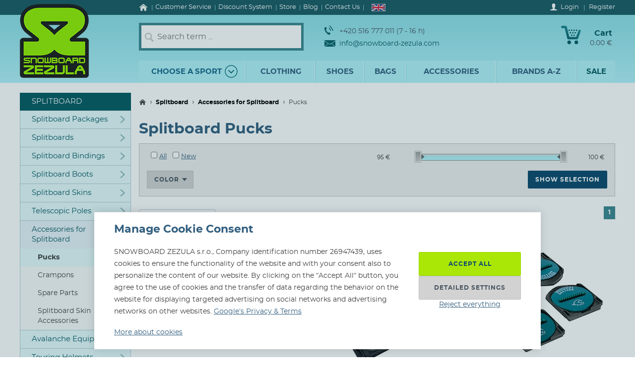

--- FILE ---
content_type: text/html; charset=utf-8
request_url: https://www.snowboard-zezula.com/pucks
body_size: 97831
content:
<!DOCTYPE html>
<html class="no-js" lang="en">
		<head>
	<link rel="preload" href="/fonts/400.woff2" as="font" type="font/woff2" crossorigin>
	<link rel="preload" href="/fonts/700.woff2" as="font" type="font/woff2" crossorigin>

	<title>Splitboard Pucks | Snowboard Zezula</title>

	<meta charset="utf-8" />
	<meta http-equiv="X-UA-Compatible" content="IE=edge">
	<meta name="viewport" content="width=device-width, initial-scale=1">
	<meta name="description" content="">
	<meta name="keywords" content="">
	<meta name="robots" content="index,follow">
	<meta name="author" content="Miroslav Čížek & Martin Kolář">
	<meta name="dcterms.dateCopyrighted" content="2026">

	<meta property="og:site_name" content="Snowboard Zezula">
	<meta property="fb:admins" content="1508247479,1582532537">


	<link rel="canonical" href="https://www.snowboard-zezula.com/pucks">

	<link rel="alternate" hreflang="cs-cz" href="https://www.snowboard-zezula.cz/puky">
	<link rel="alternate" hreflang="sk-sk" href="https://www.snowboard-zezula.sk/puky">
	<link rel="alternate" hreflang="pl-pl" href="https://www.snowboard-zezula.pl/pucks">
	<link rel="alternate" hreflang="en" href="https://www.snowboard-zezula.com/pucks">

	<link rel="apple-touch-icon" sizes="180x180" href="/images/favicons/apple-touch-icon.png">
	<link rel="icon" type="image/png" sizes="32x32" href="/images/favicons/favicon-32x32.png">
	<link rel="icon" type="image/png" sizes="16x16" href="/images/favicons/favicon-16x16.png">
	<link rel="manifest" href="/images/favicons/site.webmanifest">
	<link rel="mask-icon" href="/images/favicons/safari-pinned-tab.svg" color="#5bbad5">
	<link rel="shortcut icon" href="/images/favicons/favicon.ico">
	<meta name="msapplication-TileColor" content="#ffffff">
	<meta name="msapplication-config" content="/images/favicons/browserconfig.xml">
	<meta name="theme-color" content="#ffffff">

				<script>
					(function(c,u,v,n,p,e,z,A,w){function k(a){if(!x){x=!0;var l=u.getElementsByTagName(v)[0],d=u.createElement(v);d.src=A;d.crossorigin="anonymous";d.addEventListener("load",function(){try{c[n]=r;c[p]=t;var b=c[e],d=b.init;b.init=function(a){for(var b in a)Object.prototype.hasOwnProperty.call(a,b)&&(w[b]=a[b]);d(w)};B(a,b)}catch(g){console.error(g)}});l.parentNode.insertBefore(d,l)}}function B(a,l){try{for(var d=m.data,b=0;b<a.length;b++)if("function"===typeof a[b])a[b]();var e=!1,g=c.__SENTRY__;"undefined"!==typeof g&&g.hub&&g.hub.getClient()&&(e=!0);g=!1;for(b=0;b<d.length;b++)if(d[b].f){g=!0;var f=d[b];!1===e&&"init"!==f.f&&l.init();e=!0;l[f.f].apply(l,f.a)}!1===e&&!1===g&&l.init();var h=c[n],k=c[p];for(b=0;b<d.length;b++)d[b].e&&h?h.apply(c,d[b].e):d[b].p&&k&&k.apply(c,[d[b].p])}catch(C){console.error(C)}}for(var f=!0,y=!1,q=0;q<document.scripts.length;q++)if(-1<document.scripts[q].src.indexOf(z)){f="no"!==document.scripts[q].getAttribute("data-lazy");break}var x=!1,h=[],m=function(a){(a.e||a.p||a.f&&-1<a.f.indexOf("capture")||a.f&&-1<a.f.indexOf("showReportDialog"))&&f&&k(h);m.data.push(a)};m.data=[];c[e]=c[e]||{};c[e].onLoad=function(a){h.push(a);f&&!y||k(h)};c[e].forceLoad=function(){y=!0;f&&setTimeout(function(){k(h)})};"init addBreadcrumb captureMessage captureException captureEvent configureScope withScope showReportDialog".split(" ").forEach(function(a){c[e][a]=function(){m({f:a,a:arguments})}});var r=c[n];c[n]=function(a,e,d,b,f){m({e:[].slice.call(arguments)});r&&r.apply(c,arguments)};var t=c[p];c[p]=function(a){m({p:a.reason});t&&t.apply(c,arguments)};f||setTimeout(function(){k(h)})})(window,document,"script","onerror","onunhandledrejection","Sentry","https://31f0f0361fe84d24870d19df765c7427@sentry.igloonet.cz/11","https://browser.sentry-cdn.com/5.27.4/bundle.min.js",{"dsn":"https://31f0f0361fe84d24870d19df765c7427@sentry.igloonet.cz/11", "environment": "snbz-eshop"});
				</script>

			<script>
				var ROOT_URL = "//www.snowboard-zezula.com/";
				var GAPK = "AIzaSyAxEGjXjW90L0O7PGP7HZXMT6Haj_3anWE";
			</script>


					<link rel="stylesheet" media="all" type="text/css" href="//www.snowboard-zezula.com/css/g/layout.css?v=1750699634">
					<link rel="stylesheet" media="all" type="text/css" href="//www.snowboard-zezula.com/css/dynamic/menu-icons.css?v=1768400592">


	<script>
		!function(n){function e(o){if(t[o])return t[o].exports;var r=t[o]={i:o,l:!1,exports:{}};return n[o].call(r.exports,r,r.exports,e),r.l=!0,r.exports}var t={};e.m=n,e.c=t,e.d=function(n,t,o){e.o(n,t)||Object.defineProperty(n,t,{configurable:!1,enumerable:!0,get:o})},e.n=function(n){var t=n&&n.__esModule?function(){return n.default}:function(){return n};return e.d(t,"a",t),t},e.o=function(n,e){return Object.prototype.hasOwnProperty.call(n,e)},e.p="js/",e(e.s=178);document.documentElement.classList.remove('no-js');}({178:function(n,e,t){n.exports=t(179)},179:function(n,e,t){"use strict";var o=t(26),r=function(n){return n&&n.__esModule?n:{default:n}}(o);window.wait=r.default,void 0===window.load&&(window.preload=[],window.load=function(){window.preload.push(arguments)})},26:function(n,e,t){"use strict";Object.defineProperty(e,"__esModule",{value:!0}),e.default=function(n,e,t){var r=arguments.length>3&&void 0!==arguments[3]?arguments[3]:null,u=arguments.length>4&&void 0!==arguments[4]?arguments[4]:null;!function i(){var l=r?r.call(n,e):n[e];if(void 0===l||null===l){if(null!==u){if(u<=0)throw"Property "+e+" not defined.";u-=o}setTimeout(i,o)}else t(l)}()};var o=100}});
	</script>


<script>
	window.dataLayer = [{"pageType":"category","subscriber":false,"visitorType":"neprihlaseny","visitorStatus":null}];
	window.lbxDataLayer = [];
	window.lbxCookieConsent = {"ad_storage":"denied","ad_user_data":"denied","ad_personalization":"denied","analytics_storage":"denied","functionality_storage":"granted","personalization_storage":"denied"};

	const lbxDataLayerPush = window.lbxDataLayer.push;

	window.lbxDataLayer.push = function(item) {
		console.log("lbxDataLayer pushed:", item);
		return lbxDataLayerPush.apply(this, item);
	};

	function gtag(){
		window.dataLayer = window.dataLayer || [];
		window.dataLayer.push(arguments);
		window.lbxDataLayer = window.lbxDataLayer || [];
		window.lbxDataLayer.push(arguments);
	}
	gtag('consent', 'default', {"ad_storage":"denied","ad_user_data":"denied","ad_personalization":"denied","analytics_storage":"denied","functionality_storage":"granted","personalization_storage":"denied"});
</script>

	<!-- Google Tag Manager -->
	<script>(function(w,d,s,l,i){ w[l]=w[l]||[];w[l].push({ 'gtm.start':
	new Date().getTime(),event:'gtm.js' });var f=d.getElementsByTagName(s)[0],
	j=d.createElement(s),dl=l!='dataLayer'?'&l='+l:'';j.async=true;j.src=
	'https://www.googletagmanager.com/gtm.js?id='+i+dl;f.parentNode.insertBefore(j,f);
	})(window,document,'script','dataLayer',"GTM-NM864S3");</script>
	<!-- End Google Tag Manager -->
	<!-- Google Tag Manager -->
	<script>(function(w,d,s,l,i){ w[l]=w[l]||[];w[l].push({ 'gtm.start':
	new Date().getTime(),event:'gtm.js' });var f=d.getElementsByTagName(s)[0],
	j=d.createElement(s),dl=l!='dataLayer'?'&l='+l:'';j.async=true;j.src=
	'https://www.googletagmanager.com/gtm.js?id='+i+dl;f.parentNode.insertBefore(j,f);
	})(window,document,'script','dataLayer',"GTM-NQQNCSBV");</script>
	<!-- End Google Tag Manager -->




<script>
  var _mailkit = _mailkit || [];
  _mailkit.push(['setAPIID', "125608846"]);
  _mailkit.push(['setDomain', "www.snowboard-zezula.com"]);

</script>
<script async src="//u.mailkit.eu/js/jsapi_v2.js"></script>

<script async src="https://scripts.luigisbox.tech/LBX-713111.js"></script>
		</head>

	<body class="en ">
		<div id="fb-root"></div>

<div id="snippet-gtm-snDataLayerEvents">
</div>

	<!-- Google Tag Manager (noscript) -->
	<noscript><iframe src="https://www.googletagmanager.com/ns.html?id=GTM-NM864S3" height="0" width="0" style="display:none;visibility:hidden"></iframe></noscript>
	<!-- End Google Tag Manager (noscript) -->
	<!-- Google Tag Manager (noscript) -->
	<noscript><iframe src="https://www.googletagmanager.com/ns.html?id=GTM-NQQNCSBV" height="0" width="0" style="display:none;visibility:hidden"></iframe></noscript>
	<!-- End Google Tag Manager (noscript) -->

	<div class="language-detection__wrap" id="snippet--snLanguageHint">
	</div>

	<div class="body__wrapper">
			<header class="theader" id="header">
				<div class="theader__wrap">
					<div class="theader__top-menu ">
							<nav aria-label="Navigation to information about online store" class="top-menu">

<ul class="top-menu__items">
	<li class="top-menu__item top-menu__item--homepage">
		<a href="/" title="Snowboard Shop and Skate Shop" class="top-menu__link">
<svg width="17" height="14" viewBox="0 0 17 14" xmlns="http://www.w3.org/2000/svg"><path d="M14.7 7.385v5.797a.615.615 0 01-.19.45.615.615 0 01-.45.19h-3.34V9.48H7.17v4.341H3.828a.615.615 0 01-.45-.19.615.615 0 01-.19-.45V7.386a.442.442 0 00.01-.06l5.746-4.737 5.746 4.737a.14.14 0 01.01.06zm2.229-.69l-.62.74a.34.34 0 01-.21.11c-.116 0-.186-.024-.24-.07L8.945 1.709 2.03 7.475a.371.371 0 01-.24.07.34.34 0 01-.21-.11l-.619-.74a.324.324 0 01-.07-.234.29.29 0 01.11-.215L8.185.26c.213-.173.466-.26.76-.26.293 0 .546.087.759.26l7.185 5.986a.29.29 0 01.11.215.324.324 0 01-.07.234z" fill-rule="nonzero" fill="currentColor"/></svg>
			<span>Home</span>
		</a>
	</li>
	<li class="top-menu__item top-menu__item--vse-o-nakupu">
		<a href="https://www.snowboard-zezula.com/customer-service" title="Detailed information about purchasing" class="top-menu__link">

			<span>Customer Service</span>
		</a>
	</li>
	<li class="top-menu__item top-menu__item--slevový systém">
		<a href="/discount-system" title="Discount System and Benefit Program" class="top-menu__link">

			<span>Discount System</span>
		</a>
	</li>
	<li class="top-menu__item top-menu__item--prodejna">
		<a href="https://www.snowboard-zezula.com/snowboard-shop-brno" title="Store" class="top-menu__link">

			<span>Store</span>
		</a>
	</li>
	<li class="top-menu__item top-menu__item--top blog">
		<a href="/blog" title="" class="top-menu__link">

			<span>Blog</span>
		</a>
	</li>
	<li class="top-menu__item top-menu__item--top kontakty">
		<a href="/contact" title="Contact Us" class="top-menu__link">

			<span>Contact Us</span>
		</a>
	</li>
</ul>
							</nav>

							<div class="lc__wrap">
								<section class="lc" id="snippet--snHeaderSelectors">
									<div class="lc__header">
										<div class="lc__language">
<svg xmlns="http://www.w3.org/2000/svg" viewBox="0 0 60 30"><clipPath id="country-3-a"><path d="M30 15h30v15zv15H0zH0V0zV0h30z"/></clipPath><path d="M0 0v30h60V0z" fill="#00247d"/><path d="M0 0l60 30m0-30L0 30" stroke="#fff" stroke-width="6"/><path d="M0 0l60 30m0-30L0 30" clip-path="url(#country-3-a)" stroke="#cf142b" stroke-width="4"/><path d="M30 0v30M0 15h60" stroke="#fff" stroke-width="10"/><path d="M30 0v30M0 15h60" stroke="#cf142b" stroke-width="6"/></svg>											English
										</div>
									</div>

									<div class="lc__options">
										<form action="https://www.snowboard-zezula.com/pucks" method="post" id="frm-headerLocalizationForm" class="js-header-localization-settings">
												<div class="lc__country-changer">
													<p class="lc__category">Shipping country:</p>
													<select name="country" class="js-header-country-select" id="frm-headerLocalizationForm-country"><option value="58" data-code="cz">Česká republika</option><option value="200" data-code="sk">Slovenská republika</option><option value="empty0" disabled></option><option value="15" data-code="at">Austria</option><option value="22" data-code="be">Belgium</option><option value="34" data-code="bg">Bulgaria</option><option value="55" data-code="hr">Croatia</option><option value="59" data-code="dk">Denmark</option><option value="68" data-code="ee">Estonia</option><option value="73" data-code="fi">Finland</option><option value="74" data-code="fr">France</option><option value="81" data-code="de">Germany</option><option value="84" data-code="gr">Greece</option><option value="99" data-code="hu">Hungary</option><option value="105" data-code="ie">Ireland</option><option value="108" data-code="it">Italy</option><option value="121" data-code="lv">Latvia</option><option value="127" data-code="lt">Lithuania</option><option value="128" data-code="lu">Luxembourg</option><option value="136" data-code="mt">Malta</option><option value="155" data-code="nl">Netherlands</option><option value="176" data-code="pl">Poland</option><option value="177" data-code="pt">Portugal</option><option value="181" data-code="ro">Romania</option><option value="201" data-code="si">Slovenia</option><option value="206" data-code="es">Spain</option><option value="212" data-code="se">Sweden</option></select>
												</div>

											<div class="lc__language-changer">
													<label for="frm-headerLocalizationForm-language-1">
														<input type="radio" name="language" class="js-header-language-radio" id="frm-headerLocalizationForm-language-1" value="1" data-default-country="cz">
<svg xmlns="http://www.w3.org/2000/svg" viewBox="0 0 900 600"><path fill="#d7141a" d="M0 0h900v600H0z"/><path fill="#fff" d="M0 0h900v300H0z"/><path d="M450 300L0 0v600z" fill="#11457e"/></svg>														<span><span class="icon cs-icon"></span>Česky</span>
													</label>
													<label for="frm-headerLocalizationForm-language-2">
														<input type="radio" name="language" class="js-header-language-radio" id="frm-headerLocalizationForm-language-2" value="2" data-default-country="sk">
<svg xmlns="http://www.w3.org/2000/svg" viewBox="0 0 9 6"><path fill="#ee1c25" d="M0 0h9v6H0z"/><path fill="#0b4ea2" d="M0 0h9v4H0z"/><path fill="#fff" d="M0 0h9v2H0z"/><path fill="#fff" d="M3.163 4.635c-.538-.259-1.308-.773-1.308-1.79s.05-1.48.05-1.48H4.42s.049.463.049 1.48-.77 1.53-1.307 1.79z"/><path fill="#ee1c25" d="M3.163 4.5c-.494-.238-1.2-.71-1.2-1.643S2.008 1.5 2.008 1.5h2.309s.045.424.045 1.357c0 .934-.706 1.405-1.2 1.643z"/><path fill="#fff" d="M3.268 2.613c.134.002.394.007.626-.07 0 0-.006.083-.006.18 0 .096.006.18.006.18-.212-.072-.475-.074-.626-.072v.516h-.211V2.83c-.15-.002-.413 0-.626.071 0 0 .006-.083.006-.18 0-.096-.006-.18-.006-.18.232.078.492.073.626.07V2.29a1.481 1.481 0 00-.496.071s.007-.083.007-.18c0-.096-.007-.18-.007-.18.199.067.374.073.496.072-.007-.205-.066-.464-.066-.464s.122.01.172.01c.049 0 .172-.01.172-.01s-.06.259-.066.464A1.48 1.48 0 003.764 2s-.006.083-.006.18c0 .096.006.18.006.18a1.481 1.481 0 00-.496-.072v.324z"/><path fill="#0b4ea2" d="M3.163 3.29c-.249 0-.382.346-.382.346s-.074-.164-.277-.164c-.137 0-.238.122-.302.235.25.397.648.642.96.793.313-.15.712-.396.961-.793-.064-.113-.165-.235-.302-.235-.203 0-.277.164-.277.164s-.133-.345-.382-.345z"/></svg>														<span><span class="icon sk-icon"></span>Slovensky</span>
													</label>
													<label for="frm-headerLocalizationForm-language-11">
														<input type="radio" name="language" class="js-header-language-radio" id="frm-headerLocalizationForm-language-11" value="11" data-default-country="pl">
<svg xmlns="http://www.w3.org/2000/svg" viewBox="0 0 16 10"><path fill="#fff" d="M0 0h16v10H0z"/><path fill="#dc143c" d="M0 5h16v5H0z"/></svg>														<span><span class="icon pl-icon"></span>Polski</span>
													</label>
													<label for="frm-headerLocalizationForm-language-3">
														<input type="radio" name="language" class="js-header-language-radio" id="frm-headerLocalizationForm-language-3" checked value="3" data-default-country="cz">
<svg xmlns="http://www.w3.org/2000/svg" viewBox="0 0 60 30"><clipPath id="country-3-a"><path d="M30 15h30v15zv15H0zH0V0zV0h30z"/></clipPath><path d="M0 0v30h60V0z" fill="#00247d"/><path d="M0 0l60 30m0-30L0 30" stroke="#fff" stroke-width="6"/><path d="M0 0l60 30m0-30L0 30" clip-path="url(#country-3-a)" stroke="#cf142b" stroke-width="4"/><path d="M30 0v30M0 15h60" stroke="#fff" stroke-width="10"/><path d="M30 0v30M0 15h60" stroke="#cf142b" stroke-width="6"/></svg>														<span><span class="icon en-icon"></span>English</span>
													</label>
											</div>
											<p class="lc__button-wrap nojs">
												<button type="submit" name="ok" value="Save Changes" class="bt bt--small bt--full">
													<span class="bt__text">Save Changes</span>
												</button>
											</p>
										<input type="hidden" name="params" value='{"url":null,"shop":null,"paginator-page":"1","f":{"3":[],"2":[],"4":{"min":null,"max":null},"19":[]}}'><input type="hidden" name="_do" value="headerLocalizationForm-submit"></form>

									</div>
								</section>
							</div>

						<div class="logged-menu__wrap" id="snippet--snTopLoginBox">
								<section class="login-menu">
									<div class="login-menu__sign-in">
										<a rel="nofollow" href="https://www.snowboard-zezula.com/user/login?redir=https%3A%2F%2Fwww.snowboard-zezula.com%2Fpucks" onclick="trackEvent('Přihlášení', 'horní lišta', 'první krok');" class="login-menu__sign-in-link js-show-login-form">
<svg width="14" height="14" viewBox="0 0 14 14" xmlns="http://www.w3.org/2000/svg"><path d="M11.694 11.72c-.564-.2-1.373-.27-1.89-.384-.297-.066-.73-.232-.875-.403-.144-.175-.056-1.79-.056-1.79s.266-.42.41-.787c.145-.367.303-1.373.303-1.373s.297 0 .402-.521c.114-.569.289-.805.267-1.23-.022-.393-.228-.415-.25-.415 0 0 .215-.595.246-1.855C10.286 1.47 9.144 0 7 0S3.719 1.466 3.75 2.958c.026 1.255.244 1.854.244 1.854-.022 0-.227.022-.249.416-.022.425.157.652.267 1.22.105.521.402.526.402.526s.158 1.01.302 1.378a5.3 5.3 0 00.412.787s.087 1.615-.057 1.79c-.145.175-.578.337-.875.402-.521.114-1.326.188-1.89.39C1.74 11.92 0 12.6 0 14h14c0-1.4-1.741-2.078-2.306-2.28z" fill-rule="nonzero" fill="#fff"/></svg>											<span class="login-menu__link-text">Login</span>
										</a>
									</div>

									<a href="https://www.snowboard-zezula.com/registration" onclick="trackEvent('Registrace', 'horní lišta', 'první krok')" class="login-menu__sign-up js-show-registration-form">
										Register
									</a>
								</section>
						</div>
					</div>

					<div class="theader__items">
						<div class="theader__item theader__item--logo">
							<div role="banner" class="theader__logo-wrap" itemscope itemtype="http://schema.org/Organization">
								<a href="https://www.snowboard-zezula.com/" title="Snowboard Zezula" itemprop="url" class="theader__logo-link">
									<picture class="theader__logo-img">
										<source srcset="//www.snowboard-zezula.com/images/logo/small.jpg 1x,//www.snowboard-zezula.com/images/logo/small@2x.jpg 2x,//www.snowboard-zezula.com/images/logo/small@3x.jpg 3x" media="(max-width: 799px)">
										<source srcset="//www.snowboard-zezula.com/images/logo/desktop.png 1x,//www.snowboard-zezula.com/images/logo/desktop@2x.png 2x,//www.snowboard-zezula.com/images/logo/desktop@3x.png 3x">
										<img src="//www.snowboard-zezula.com/images/logo/desktop.png" itemprop="logo" alt="Logo Snowboard Zezula">
									</picture>
								</a>
							</div>
						</div>

						<div class="theader__item theader__item--search">
							<a href="#" class="theader__item-link theader__item-link--search js-show-search">Search</a>
							<form role="search" name="f_search" action="https://www.snowboard-zezula.com/search" method="get" class="theader__search">
								<div class="theader__search-input-wrap">
<svg width="19" height="20" viewBox="0 0 19 20" xmlns="http://www.w3.org/2000/svg"><g transform="translate(2.1 2.1)" stroke="#CCC" fill="none" fill-rule="evenodd"><circle stroke-width="2.45" cx="5.95" cy="5.95" r="5.95"/><path d="M14.7 15.4l-3.5-4.2" stroke-width="3.5" stroke-linecap="round"/></g></svg>									<input class="theader__search-input js-header-search-input" data-sid="3" placeholder="Search term ..." name="s" type="text" autocomplete="off">
								</div>
								<div class="theader__search-btn-wrap">
									<button type="submit" name="sbtn" class="theader__search-btn js-search-submit">
<svg width="46" height="46" xmlns="http://www.w3.org/2000/svg" xmlns:xlink="http://www.w3.org/1999/xlink"><defs><path transform="translate(18 16)" id="search-btn-a" stroke-width="4" fill="none" d="M.066.007l7.726 6.966-7.726 7.004"/></defs><use stroke="#E6FAFC" xlink:href="#search-btn-a"/></svg>									</button>
								</div>
								<div class="theader__search-remove">
									<a href="#" class="theader__search-remove-a js-close-search">
<svg width="10" height="10" viewBox="0 0 10 10" xmlns="http://www.w3.org/2000/svg"><g stroke="currentColor" stroke-width="2" fill="none" fill-rule="evenodd"><path d="M1 1.003l8.012 8.002M9.016 1L1.003 9.004"/></g></svg>									</a>
								</div>
							</form>
						</div>

						<div class="theader__item theader__item--infobox">
							<ul class="theader__contacts">
								<li class="theader__contact theader__contact--tel">
<svg width="18" height="20" viewBox="0 0 18 20" xmlns="http://www.w3.org/2000/svg"><g fill="none" fill-rule="evenodd"><path d="M4.793 12.259c1.096 1.612 2.41 3.195 3.114 2.648 1.01-.783 1.67-1.5 3.315.431 1.646 1.932.012 2.786-.966 3.545-1.128.875-4.574-.67-7.532-5.02C-.233 9.512-.54 5.535.588 4.66c.978-.759 2.244-2.154 3.453.116 1.21 2.27.368 2.717-.641 3.5-.705.547.297 2.37 1.393 3.983z" fill="#0A5F67"/><path d="M8.91 5.395s1.477 1.078 2.397 2.399c.92 1.32 1.5 3.196 1.5 3.196M10 1s2.639 1.926 4.283 4.287C15.927 7.648 16.963 11 16.963 11" stroke="#0A5F67" stroke-width="1.5"/></g></svg>									+420 516 777 011 (7 - 16 h)
								</li>
								<li class="theader__contact">
									<a href="mailto:info@snowboard-zezula.com" class="theader__contact-link theader__contact-link--email">
<svg width="22" height="13" viewBox="0 0 22 13" xmlns="http://www.w3.org/2000/svg"><path d="M21.293 13H.71l7.33-5.96L11 8.88l2.96-1.84L21.294 13zm.707-.574V2.04l-7.238 4.5L22 12.427zm-22 .003V2.04l7.24 4.502L0 12.429zm22-11.41V0H0v1.019L11 7.87l11-6.852z" fill="#0A5F67" fill-rule="nonzero"/></svg>info@snowboard-zezula.com									</a>
								</li>
							</ul>
						</div>

						<div class="theader__item theader__item--user">
								<a href="https://www.snowboard-zezula.com/user/login?redir=https%3A%2F%2Fwww.snowboard-zezula.com%2Fpucks" class="theader__item-link theader__item-link--user js-show-login-form" onclick="trackEvent('Přihlášení', 'horní lišta', 'první krok');">
<svg width="14" height="14" viewBox="0 0 14 14" xmlns="http://www.w3.org/2000/svg"><path d="M11.694 11.72c-.564-.2-1.373-.27-1.89-.384-.297-.066-.73-.232-.875-.403-.144-.175-.056-1.79-.056-1.79s.266-.42.41-.787c.145-.367.303-1.373.303-1.373s.297 0 .402-.521c.114-.569.289-.805.267-1.23-.022-.393-.228-.415-.25-.415 0 0 .215-.595.246-1.855C10.286 1.47 9.144 0 7 0S3.719 1.466 3.75 2.958c.026 1.255.244 1.854.244 1.854-.022 0-.227.022-.249.416-.022.425.157.652.267 1.22.105.521.402.526.402.526s.158 1.01.302 1.378a5.3 5.3 0 00.412.787s.087 1.615-.057 1.79c-.145.175-.578.337-.875.402-.521.114-1.326.188-1.89.39C1.74 11.92 0 12.6 0 14h14c0-1.4-1.741-2.078-2.306-2.28z" fill-rule="nonzero" fill="#fff"/></svg>									Login
								</a>
						</div>

						<div id="snippet--snHeaderCart">
<div class="theader__item theader__item--cart theader__cart theader__cart--empty">
	<a href="https://www.snowboard-zezula.com/cart" class="theader__item-link theader__item-link--cart" title="Your Shopping Cart is empty">
<svg width="40" height="37" viewBox="0 0 40 37" xmlns="http://www.w3.org/2000/svg"><defs><linearGradient x1="85.38%" y1="22.76%" x2="33.72%" y2="100%" id="cart-a"><stop stop-color="#1F8E9A" offset="0%"/><stop stop-color="#095D66" offset="100%"/></linearGradient></defs><g fill="none" fill-rule="evenodd"><ellipse fill="#075A62" cx="16.31" cy="33.3" rx="3.65" ry="3.7"/><ellipse fill="#075A62" cx="30.74" cy="33.3" rx="3.65" ry="3.7"/><path d="M2.677.004L9.28.119a2.363 2.363 0 012.252 1.81h.004l5.065 20.556h13.712L35.026 9.65c1.217-3.422 5.78-1.675 4.39 1.758l-5.182 14.114a2.372 2.372 0 01-2.283 1.766H14.76v-.004a2.371 2.371 0 01-2.293-1.817L7.387 4.872l-4.74-.08c-3.425.088-3.639-4.81.03-4.788z" fill="url(#cart-a)"/><g transform="translate(19.784 17.669)" fill="#075A62"><ellipse cx="1.47" cy="1.48" rx="1.47" ry="1.48"/><ellipse cx="6.44" cy="1.48" rx="1.47" ry="1.48"/></g><g transform="translate(17.29 12.612)" fill="#075A62"><ellipse cx="1.47" cy="1.48" rx="1.47" ry="1.48"/><ellipse cx="6.45" cy="1.48" rx="1.47" ry="1.48"/><ellipse cx="11.43" cy="1.48" rx="1.47" ry="1.48"/></g><g transform="translate(14.8 7.559)" fill="#075A62"><ellipse cx="1.47" cy="1.48" rx="1.47" ry="1.48"/><ellipse cx="6.45" cy="1.48" rx="1.47" ry="1.48"/><ellipse cx="11.43" cy="1.48" rx="1.47" ry="1.48"/><ellipse cx="16.41" cy="1.48" rx="1.47" ry="1.48"/></g></g></svg>		<span class="theader__cart-title">Cart</span>
		<span class="theader__cart-price">0.00 €</span>
		<span class="theader__cart-counter">0</span>
	</a>

	<div class="theader__cart-detail osb osb--preview">
		<div class="osb__box">
			<ul class="osb__items">
				<li class="osb__item osb__item--no-image">
					<p class="osb__name">

						<strong>Shipping cost</strong>
					</p>
					<p class="osb__price">9.00 €</p>
				</li>
			</ul>
			<dl>
				<dt>Price including VAT:</dt>
				<dd>9.00 €</dd>
			</dl>
		</div>

			<p class="osb__free-delivery">
				<span class="osb__free-delivery-inner">
<svg width="20" height="20" viewBox="0 0 20 20" xmlns="http://www.w3.org/2000/svg" xmlns:xlink="http://www.w3.org/1999/xlink"><defs><path id="truck-a" d="M0 0h20v20H0z"/></defs><g fill="none" fill-rule="evenodd"><mask id="truck-b" fill="#fff"><use xlink:href="#truck-a"/></mask><path d="M17.6 12.938h-.4v-2.745c0-.323-.127-.632-.352-.861L14.35 6.796a1.19 1.19 0 00-.848-.359H12.4V5.22A1.21 1.21 0 0011.2 4h-8C2.537 4 2 4.546 2 5.219v8.125a1.21 1.21 0 001.2 1.219h.4C3.6 15.908 4.675 17 6 17s2.4-1.092 2.4-2.438h3.2C11.6 15.909 12.675 17 14 17s2.4-1.092 2.4-2.438h1.2c.22 0 .4-.182.4-.406v-.812a.404.404 0 00-.4-.406zM6 16a1 1 0 110-2 1 1 0 010 2zm8 0a1 1 0 110-2 1 1 0 010 2zm2-5h-4V8h1.225L16 10.676V11z" fill="#666" fill-rule="nonzero" mask="url(#truck-b)"/></g></svg>					Buy at least for&nbsp;<strong>100.00 €</strong> for&nbsp;<span class="blue">free shipping!</span>
				</span>
			</p>

		<p class="osb__btn">
			<a class="bt bt--small bt--full bt--icon" href="https://www.snowboard-zezula.com/cart" title="Checkout">
				<span class="bt__text">
					<span>Checkout</span>
				</span>
			</a>
		</p>
	</div>
</div>

						</div>

						<div class="theader__item theader__item--nav">
							<a href="#" class="theader__item-link theader__item-link--nav js-mobile-nav-opener">
								Menu
								<span></span>
							</a>
						</div>
					</div>

						<nav aria-label="Product menu" class="nav nav--navigation c-mobile-nav">
							<div class="c-mobile-nav__inner">
								<div class="c-mobile-nav__header">
									<a href="#" class="c-mobile-nav__close js-mobile-nav-closer">

			<svg class="w-icon w-icon--cross">
				<use xlink:href="/svg/svg-sprite.svg#icon-cross"></use>
			</svg>
											</a>
									<a href="#" class="c-mobile-nav__flag js-country-change-opener">
										<img src="//www.snowboard-zezula.com/images/flags/en.svg" alt="English" width="20" height="15" loading="lazy">
									</a>
								</div>
								<div class="c-mobile-nav__cnt-wrapper">
									<div class="c-mobile-nav__cnt">
										<div class="nav__wrap mp-nav mp-nav--main-nav js-mobile-nav-wrapper">

<ul class="nav__main-ul c-nav__list">
	<li class="nav__top-level nav__top-level--sport c-nav__item c-nav__item--sport c-nav__item--sub">
		<a href="#" title="" class="nav__top-link nav__top-link--no-link js-nav-panel-toggler">
			<span>
				Choose a sport
			</span>
			<span class="nav__top-link-sport-svg">
<svg width="26" height="26" viewBox="0 0 26 26" xmlns="http://www.w3.org/2000/svg" xmlns:xlink="http://www.w3.org/1999/xlink"><defs><path id="sport-menu-arrow-a" d="M9.492 7.571l5.035 4.951-5.035 5.002"/></defs><g transform="translate(1 1)" stroke-width="1.4" fill="none" fill-rule="evenodd"><use stroke="#106F78" stroke-width="2" stroke-linecap="round" stroke-linejoin="round" transform="rotate(90 12.01 12.548)" xlink:href="#sport-menu-arrow-a"/><use xlink:href="#sport-menu-arrow-a"/><circle stroke="#096F78" cx="12" cy="12" r="12"/></g></svg>			</span>
		</a>
		<div class="nav__panel c-nav-panel">
			<p class="c-nav__top">
				<a href="#" class="c-nav__top-back js-nav-panel-toggler" title="Back"></a>
				<span class="c-nav__top-name">Choose a sport</span>
			</p>

			<ul class="nav__panel-ul c-nav-panel__panels">
				<li class="nav__banner">
	<div class="main-banners">
		<section class="banner">
			<a href="/rome" title="ROME FASE">
				<img src="//admin.snbz.cz//upload/banners/images/4369_rome-menu-2.jpg" width="200" height="338" alt="ROME FASE" loading="lazy">
			</a>
		</section>
	</div>
					&nbsp;
				</li>
				<li class="nav__panel-li nav__panel-li--first hover c-nav-panel__panel js-panel-wrapper-1">
					<span class="c-nav-panel__heading">
						<a href="https://www.snowboard-zezula.com/snowboarding2" title="Snowboarding" class="nav__panel-a c-nav-panel__link c-nav-panel__link--sub js-nav-panel2-toggler">
							Snowboard
						</a>
					</span>

					<div class="nav__inside-panel nav__inside-panel--with-brands c-nav-panel2">
						<p class="c-nav__top">
							<a href="#" class="c-nav__top-back js-nav-panel2-toggler" title="Back"></a>
							<span class="c-nav__top-name">Snowboard</span>
						</p>

						<div class="c-nav-panel-sport">
							<ul class="nav__columns c-nav-panel-sport__panel">

	<li class="c-nav__direct">
		<a href="https://www.snowboard-zezula.com/snowboarding2" class="bt bt--gray bt--small bt--full" title="Snowboarding">
			<span class="bt__text">
				View all from category <strong>Snowboard</strong>
			</span>
		</a>
	</li>

									<li class="nav__column nav__column--size1 nav__column--first">
											<div class="c-nav-panel2__item">
												<div class="">

	
		
		<a href="https://www.snowboard-zezula.com/snowboard-sets" title="Snowboard Packages" class="js-nav-panel3-toggler sub nav__header nav__header--link">
			Snowboard Sets
		</a>
		
	

	<ul class="c-nav-panel3 nav__links">
		<li class="c-nav-panel3__item c-nav-panel3__item--back">
			<p class="c-nav__top">
				<a href="#" class="c-nav__top-back js-nav-panel3-toggler" title="Back"></a>
				<span class="c-nav__top-name">Snowboard Sets</span>
			</p>
		</li>


	<li class="c-nav__direct">
		<a href="https://www.snowboard-zezula.com/snowboard-sets" class="bt bt--gray bt--small bt--full" title="Snowboard Packages">
			<span class="bt__text">
				View all from category <strong>Snowboard Sets</strong>
			</span>
		</a>
	</li>

			<li class="c-nav-panel3__item u-dn@md">

	
		
		<a href="https://www.snowboard-zezula.com/snowboard-sets/men" title="Men&apos;s Snowboard Sets">
			Men's Snowboard Sets
		</a>
		
	

			</li>
			<li class="c-nav-panel3__item u-dn@md">

	
		
		<a href="https://www.snowboard-zezula.com/snowboard-sets/women" title="Women&apos;s Snowboard Sets">
			Women's Snowboard Sets
		</a>
		
	

			</li>
			<li class="c-nav-panel3__item u-dn@md">

	
		
		<a href="https://www.snowboard-zezula.com/snowboard-sets/youth" title="Youth Snowboard Sets">
			Youth Snowboard Sets
		</a>
		
	

			</li>
	</ul>
												</div>
											</div>
											<div class="c-nav-panel2__item">
												<div class="">

	
		
		<a href="https://www.snowboard-zezula.com/snowboards" title="Snowboards" class="js-nav-panel3-toggler sub nav__header nav__header--link">
			Snowboards
		</a>
		
	

	<ul class="c-nav-panel3 nav__links">
		<li class="c-nav-panel3__item c-nav-panel3__item--back">
			<p class="c-nav__top">
				<a href="#" class="c-nav__top-back js-nav-panel3-toggler" title="Back"></a>
				<span class="c-nav__top-name">Snowboards</span>
			</p>
		</li>


	<li class="c-nav__direct">
		<a href="https://www.snowboard-zezula.com/snowboards" class="bt bt--gray bt--small bt--full" title="Snowboards">
			<span class="bt__text">
				View all from category <strong>Snowboards</strong>
			</span>
		</a>
	</li>

			<li class="c-nav-panel3__item u-dn@md">

	
		
		<a href="https://www.snowboard-zezula.com/freestyle-snowboards" title="Freestyle Snowboards" class="js-nav-panel4-toggler sub">
			Freestyle
		</a>
		
	

	<ul class="c-nav-panel4">
		<li class="c-nav-panel4__item c-nav-panel4__item--back">
			<p class="c-nav__top">
				<a href="#" class="c-nav__top-back js-nav-panel4-toggler" title="Back"></a>
				<span class="c-nav__top-name">Freestyle</span>
			</p>
		</li>


	<li class="c-nav__direct">
		<a href="https://www.snowboard-zezula.com/freestyle-snowboards" class="bt bt--gray bt--small bt--full" title="Freestyle Snowboards">
			<span class="bt__text">
				View all from category <strong>Freestyle</strong>
			</span>
		</a>
	</li>

			<li class="c-nav-panel4__item u-dn@md">

	
		
		<a href="https://www.snowboard-zezula.com/freestyle-snowboards/men" title="Men&apos;s Freestyle Snowboards">
			Men's Freestyle Snowboards
		</a>
		
	

			</li>
			<li class="c-nav-panel4__item u-dn@md">

	
		
		<a href="https://www.snowboard-zezula.com/freestyle-snowboards/women" title="Women&apos;s Freestyle Snowboards">
			Women's Freestyle Snowboards
		</a>
		
	

			</li>
			<li class="c-nav-panel4__item u-dn@md">

	
		
		<a href="https://www.snowboard-zezula.com/freestyle-snowboards/youth" title="Youth Freestyle Snowboards">
			Youth Freestyle Snowboards
		</a>
		
	

			</li>
	</ul>
			</li>
			<li class="c-nav-panel3__item u-dn@md">

	
		
		<a href="https://www.snowboard-zezula.com/universal-allround-snowboards" title="Universal/Allround snowboards" class="js-nav-panel4-toggler sub">
			Universal/Allround
		</a>
		
	

	<ul class="c-nav-panel4">
		<li class="c-nav-panel4__item c-nav-panel4__item--back">
			<p class="c-nav__top">
				<a href="#" class="c-nav__top-back js-nav-panel4-toggler" title="Back"></a>
				<span class="c-nav__top-name">Universal/Allround</span>
			</p>
		</li>


	<li class="c-nav__direct">
		<a href="https://www.snowboard-zezula.com/universal-allround-snowboards" class="bt bt--gray bt--small bt--full" title="Universal/Allround snowboards">
			<span class="bt__text">
				View all from category <strong>Universal/Allround</strong>
			</span>
		</a>
	</li>

			<li class="c-nav-panel4__item u-dn@md">

	
		
		<a href="https://www.snowboard-zezula.com/universal-allround-snowboards/men" title="Men&apos;s Universal/Allround Snowboards">
			Men's Universal/Allround
		</a>
		
	

			</li>
			<li class="c-nav-panel4__item u-dn@md">

	
		
		<a href="https://www.snowboard-zezula.com/universal-allround-snowboards/women" title="Women&apos;s Universal/Allround snowboards">
			Women's Universal/Allround
		</a>
		
	

			</li>
			<li class="c-nav-panel4__item u-dn@md">

	
		
		<a href="https://www.snowboard-zezula.com/universal-allround-snowboards/youth" title="Youth Universal/Allround Snowboards">
			Youth Universal/Allround
		</a>
		
	

			</li>
	</ul>
			</li>
			<li class="c-nav-panel3__item u-dn@md">

	
		
		<a href="https://www.snowboard-zezula.com/freeride-snowboardy" title="Freeride Snowboards" class="js-nav-panel4-toggler sub">
			Freeride
		</a>
		
	

	<ul class="c-nav-panel4">
		<li class="c-nav-panel4__item c-nav-panel4__item--back">
			<p class="c-nav__top">
				<a href="#" class="c-nav__top-back js-nav-panel4-toggler" title="Back"></a>
				<span class="c-nav__top-name">Freeride</span>
			</p>
		</li>


	<li class="c-nav__direct">
		<a href="https://www.snowboard-zezula.com/freeride-snowboardy" class="bt bt--gray bt--small bt--full" title="Freeride Snowboards">
			<span class="bt__text">
				View all from category <strong>Freeride</strong>
			</span>
		</a>
	</li>

			<li class="c-nav-panel4__item u-dn@md">

	
		
		<a href="https://www.snowboard-zezula.com/freeride-snowboardy/men" title="Men&apos;s Freeride Snowboards">
			Men's Freeride
		</a>
		
	

			</li>
			<li class="c-nav-panel4__item u-dn@md">

	
		
		<a href="https://www.snowboard-zezula.com/freeride-snowboardy/women" title="Women&apos;s Freeride Snowboards">
			Women's Freeride
		</a>
		
	

			</li>
			<li class="c-nav-panel4__item u-dn@md">

	
		
		<a href="https://www.snowboard-zezula.com/freeride-snowboardy/youth" title="Youth Freeride Snowboards">
			Youth Freeride
		</a>
		
	

			</li>
	</ul>
			</li>
			<li class="c-nav-panel3__item u-dn@md">

	
		
		<a href="https://www.snowboard-zezula.com/carving-snowboards" title="Carving Snowboards" class="js-nav-panel4-toggler sub">
			Carving Snowboards
		</a>
		
	

	<ul class="c-nav-panel4">
		<li class="c-nav-panel4__item c-nav-panel4__item--back">
			<p class="c-nav__top">
				<a href="#" class="c-nav__top-back js-nav-panel4-toggler" title="Back"></a>
				<span class="c-nav__top-name">Carving Snowboards</span>
			</p>
		</li>


	<li class="c-nav__direct">
		<a href="https://www.snowboard-zezula.com/carving-snowboards" class="bt bt--gray bt--small bt--full" title="Carving Snowboards">
			<span class="bt__text">
				View all from category <strong>Carving Snowboards</strong>
			</span>
		</a>
	</li>

			<li class="c-nav-panel4__item u-dn@md">

	
		
		<a href="https://www.snowboard-zezula.com/carving-snowboards/men" title="Men&apos;s Carving Snowboards">
			Men's
		</a>
		
	

			</li>
	</ul>
			</li>
			<li class="c-nav-panel3__item u-dn@md">

	
		
		<a href="https://www.snowboard-zezula.com/splitboards" title="Splitboards" class="js-nav-panel4-toggler sub">
			Splitboards
		</a>
		
	

	<ul class="c-nav-panel4">
		<li class="c-nav-panel4__item c-nav-panel4__item--back">
			<p class="c-nav__top">
				<a href="#" class="c-nav__top-back js-nav-panel4-toggler" title="Back"></a>
				<span class="c-nav__top-name">Splitboards</span>
			</p>
		</li>


	<li class="c-nav__direct">
		<a href="https://www.snowboard-zezula.com/splitboards" class="bt bt--gray bt--small bt--full" title="Splitboards">
			<span class="bt__text">
				View all from category <strong>Splitboards</strong>
			</span>
		</a>
	</li>

			<li class="c-nav-panel4__item u-dn@md">

	
		
		<a href="https://www.snowboard-zezula.com/splitboards/mens" title="Men&apos;s splitboards">
			Men's splitboards
		</a>
		
	

			</li>
			<li class="c-nav-panel4__item u-dn@md">

	
		
		<a href="https://www.snowboard-zezula.com/splitboards/womens" title="Women&apos;s splitboards">
			Women's splitboards
		</a>
		
	

			</li>
			<li class="c-nav-panel4__item u-dn@md">

	
		
		<a href="https://www.snowboard-zezula.com/splitboards/kids" title="Kids&apos; Splitboards">
			Kids' Splitboards
		</a>
		
	

			</li>
	</ul>
			</li>
	</ul>
												</div>
											</div>
											<div class="c-nav-panel2__item">
												<div class="">

	
		
		<a href="https://www.snowboard-zezula.com/bindings" title="Snowboard Bindings" class="js-nav-panel3-toggler sub nav__header nav__header--link">
			Bindings
		</a>
		
	

	<ul class="c-nav-panel3 nav__links">
		<li class="c-nav-panel3__item c-nav-panel3__item--back">
			<p class="c-nav__top">
				<a href="#" class="c-nav__top-back js-nav-panel3-toggler" title="Back"></a>
				<span class="c-nav__top-name">Bindings</span>
			</p>
		</li>


	<li class="c-nav__direct">
		<a href="https://www.snowboard-zezula.com/bindings" class="bt bt--gray bt--small bt--full" title="Snowboard Bindings">
			<span class="bt__text">
				View all from category <strong>Bindings</strong>
			</span>
		</a>
	</li>

			<li class="c-nav-panel3__item u-dn@md">

	
		
		<a href="https://www.snowboard-zezula.com/bindings/men" title="Men&apos;s Bindings">
			Men's Bindings
		</a>
		
	

			</li>
			<li class="c-nav-panel3__item u-dn@md">

	
		
		<a href="https://www.snowboard-zezula.com/bindings/women" title="Women&apos;s Bindings">
			Women's Bindings
		</a>
		
	

			</li>
			<li class="c-nav-panel3__item u-dn@md">

	
		
		<a href="https://www.snowboard-zezula.com/bindings/youth" title="Youth Bindings">
			Youth Bindings
		</a>
		
	

			</li>
	</ul>
												</div>
											</div>
											<div class="c-nav-panel2__item">
												<div class="">

	
		
		<a href="https://www.snowboard-zezula.com/snowboard-boots" title="Snowboard Boots" class="js-nav-panel3-toggler sub nav__header nav__header--link">
			Boots
		</a>
		
	

	<ul class="c-nav-panel3 nav__links">
		<li class="c-nav-panel3__item c-nav-panel3__item--back">
			<p class="c-nav__top">
				<a href="#" class="c-nav__top-back js-nav-panel3-toggler" title="Back"></a>
				<span class="c-nav__top-name">Boots</span>
			</p>
		</li>


	<li class="c-nav__direct">
		<a href="https://www.snowboard-zezula.com/snowboard-boots" class="bt bt--gray bt--small bt--full" title="Snowboard Boots">
			<span class="bt__text">
				View all from category <strong>Boots</strong>
			</span>
		</a>
	</li>

			<li class="c-nav-panel3__item u-dn@md">

	
		
		<a href="https://www.snowboard-zezula.com/snowboard-boots/men" title="Men&apos;s Snowboard Boots">
			Men's Snowboard Boots
		</a>
		
	

			</li>
			<li class="c-nav-panel3__item u-dn@md">

	
		
		<a href="https://www.snowboard-zezula.com/snowboard-boots/women" title="Women&apos;s Snowboard Boots">
			Women's Snowboard Boots
		</a>
		
	

			</li>
			<li class="c-nav-panel3__item u-dn@md">

	
		
		<a href="https://www.snowboard-zezula.com/snowboard-boots/youth" title="Kids&apos; Snowboard Boots">
			Kids' Snowboard Boots
		</a>
		
	

			</li>
	</ul>
												</div>
											</div>
											<div class="c-nav-panel2__item">
												<div class="">

	
		
		<a href="https://www.snowboard-zezula.com/board-bags" title="Board Bags" class="js-nav-panel3-toggler sub nav__header nav__header--link">
			Board Bags
		</a>
		
	

	<ul class="c-nav-panel3 nav__links">
		<li class="c-nav-panel3__item c-nav-panel3__item--back">
			<p class="c-nav__top">
				<a href="#" class="c-nav__top-back js-nav-panel3-toggler" title="Back"></a>
				<span class="c-nav__top-name">Board Bags</span>
			</p>
		</li>


	<li class="c-nav__direct">
		<a href="https://www.snowboard-zezula.com/board-bags" class="bt bt--gray bt--small bt--full" title="Board Bags">
			<span class="bt__text">
				View all from category <strong>Board Bags</strong>
			</span>
		</a>
	</li>

			<li class="c-nav-panel3__item u-dn@md">

	
		
		<a href="https://www.snowboard-zezula.com/board-bags/men" title="Men&apos;s board bags">
			Men's board bags
		</a>
		
	

			</li>
			<li class="c-nav-panel3__item u-dn@md">

	
		
		<a href="https://www.snowboard-zezula.com/board-bags/women" title="Women&apos;s board bags">
			Women's board bags
		</a>
		
	

			</li>
			<li class="c-nav-panel3__item u-dn@md">

	
		
		<a href="https://www.snowboard-zezula.com/board-bags/youth" title="Youth board bags">
			Youth board bags
		</a>
		
	

			</li>
	</ul>
												</div>
											</div>
											<div class="c-nav-panel2__item">
												<div class="">

	
		
		<a href="https://www.snowboard-zezula.com/helmets" title="Snowboard Helmets" class="js-nav-panel3-toggler sub nav__header nav__header--link">
			Helmets
		</a>
		
	

	<ul class="c-nav-panel3 nav__links">
		<li class="c-nav-panel3__item c-nav-panel3__item--back">
			<p class="c-nav__top">
				<a href="#" class="c-nav__top-back js-nav-panel3-toggler" title="Back"></a>
				<span class="c-nav__top-name">Helmets</span>
			</p>
		</li>


	<li class="c-nav__direct">
		<a href="https://www.snowboard-zezula.com/helmets" class="bt bt--gray bt--small bt--full" title="Snowboard Helmets">
			<span class="bt__text">
				View all from category <strong>Helmets</strong>
			</span>
		</a>
	</li>

			<li class="c-nav-panel3__item u-dn@md">

	
		
		<a href="https://www.snowboard-zezula.com/helmets/men" title="Men&apos;s helmets">
			Men's helmets
		</a>
		
	

			</li>
			<li class="c-nav-panel3__item u-dn@md">

	
		
		<a href="https://www.snowboard-zezula.com/helmets/women" title="Women&apos;s helmets">
			Women's helmets
		</a>
		
	

			</li>
			<li class="c-nav-panel3__item u-dn@md">

	
		
		<a href="https://www.snowboard-zezula.com/helmets/youth" title="Youth helmets">
			Youth helmets
		</a>
		
	

			</li>
	</ul>
												</div>
											</div>
											<div class="c-nav-panel2__item">
												<div class="">

	
		
		<a href="https://www.snowboard-zezula.com/protective-gear" title="Protective Gear" class="js-nav-panel3-toggler sub nav__header nav__header--link">
			Protective Gear
		</a>
		
	

	<ul class="c-nav-panel3 nav__links">
		<li class="c-nav-panel3__item c-nav-panel3__item--back">
			<p class="c-nav__top">
				<a href="#" class="c-nav__top-back js-nav-panel3-toggler" title="Back"></a>
				<span class="c-nav__top-name">Protective Gear</span>
			</p>
		</li>


	<li class="c-nav__direct">
		<a href="https://www.snowboard-zezula.com/protective-gear" class="bt bt--gray bt--small bt--full" title="Protective Gear">
			<span class="bt__text">
				View all from category <strong>Protective Gear</strong>
			</span>
		</a>
	</li>

			<li class="c-nav-panel3__item u-dn@md">

	
		
		<a href="https://www.snowboard-zezula.com/back-protector" title="Back Protectors" class="js-nav-panel4-toggler sub">
			Back Protectors
		</a>
		
	

	<ul class="c-nav-panel4">
		<li class="c-nav-panel4__item c-nav-panel4__item--back">
			<p class="c-nav__top">
				<a href="#" class="c-nav__top-back js-nav-panel4-toggler" title="Back"></a>
				<span class="c-nav__top-name">Back Protectors</span>
			</p>
		</li>


	<li class="c-nav__direct">
		<a href="https://www.snowboard-zezula.com/back-protector" class="bt bt--gray bt--small bt--full" title="Back Protectors">
			<span class="bt__text">
				View all from category <strong>Back Protectors</strong>
			</span>
		</a>
	</li>

			<li class="c-nav-panel4__item u-dn@md">

	
		
		<a href="https://www.snowboard-zezula.com/back-protector/men" title="Men&apos;s Back Protectors">
			Men's Back Protectors
		</a>
		
	

			</li>
			<li class="c-nav-panel4__item u-dn@md">

	
		
		<a href="https://www.snowboard-zezula.com/back-protector/women" title="Women&apos;s Back Protectors">
			Women's Back Protectors
		</a>
		
	

			</li>
			<li class="c-nav-panel4__item u-dn@md">

	
		
		<a href="https://www.snowboard-zezula.com/back-protector/kids" title="Kids&apos; Back Protectors">
			Kids' Back Protectors
		</a>
		
	

			</li>
	</ul>
			</li>
			<li class="c-nav-panel3__item u-dn@md">

	
		
		<a href="https://www.snowboard-zezula.com/short-protectors" title="Short protectors" class="js-nav-panel4-toggler sub">
			Short protectors
		</a>
		
	

	<ul class="c-nav-panel4">
		<li class="c-nav-panel4__item c-nav-panel4__item--back">
			<p class="c-nav__top">
				<a href="#" class="c-nav__top-back js-nav-panel4-toggler" title="Back"></a>
				<span class="c-nav__top-name">Short protectors</span>
			</p>
		</li>


	<li class="c-nav__direct">
		<a href="https://www.snowboard-zezula.com/short-protectors" class="bt bt--gray bt--small bt--full" title="Short protectors">
			<span class="bt__text">
				View all from category <strong>Short protectors</strong>
			</span>
		</a>
	</li>

			<li class="c-nav-panel4__item u-dn@md">

	
		
		<a href="https://www.snowboard-zezula.com/short-protectors/men" title="Men&apos;s short protectors">
			Men's short protectors
		</a>
		
	

			</li>
			<li class="c-nav-panel4__item u-dn@md">

	
		
		<a href="https://www.snowboard-zezula.com/short-protectors/women" title="Women&apos;s short protectors">
			Women's short protectors
		</a>
		
	

			</li>
			<li class="c-nav-panel4__item u-dn@md">

	
		
		<a href="https://www.snowboard-zezula.com/short-protectors/youth" title="Youth short protectors">
			Youth short protectors
		</a>
		
	

			</li>
	</ul>
			</li>
			<li class="c-nav-panel3__item u-dn@md">

	
		
		<a href="https://www.snowboard-zezula.com/knee-pads" title="Knee Pads" class="js-nav-panel4-toggler sub">
			Knee Pads
		</a>
		
	

	<ul class="c-nav-panel4">
		<li class="c-nav-panel4__item c-nav-panel4__item--back">
			<p class="c-nav__top">
				<a href="#" class="c-nav__top-back js-nav-panel4-toggler" title="Back"></a>
				<span class="c-nav__top-name">Knee Pads</span>
			</p>
		</li>


	<li class="c-nav__direct">
		<a href="https://www.snowboard-zezula.com/knee-pads" class="bt bt--gray bt--small bt--full" title="Knee Pads">
			<span class="bt__text">
				View all from category <strong>Knee Pads</strong>
			</span>
		</a>
	</li>

			<li class="c-nav-panel4__item u-dn@md">

	
		
		<a href="https://www.snowboard-zezula.com/knee-pads/mens" title="Men&apos;s Knee Pads">
			Men's Knee Pads
		</a>
		
	

			</li>
			<li class="c-nav-panel4__item u-dn@md">

	
		
		<a href="https://www.snowboard-zezula.com/knee-pads/women" title="Women&apos;s Knee Pads">
			Women's Knee Pads
		</a>
		
	

			</li>
			<li class="c-nav-panel4__item u-dn@md">

	
		
		<a href="https://www.snowboard-zezula.com/knee-pads/kids" title="Kids&apos; Knee Pads">
			Kids' Knee Pads
		</a>
		
	

			</li>
	</ul>
			</li>
			<li class="c-nav-panel3__item u-dn@md">

	
		
		<a href="https://www.snowboard-zezula.com/wrist-guards" title="Wrist guards" class="js-nav-panel4-toggler sub">
			Wrist guards
		</a>
		
	

	<ul class="c-nav-panel4">
		<li class="c-nav-panel4__item c-nav-panel4__item--back">
			<p class="c-nav__top">
				<a href="#" class="c-nav__top-back js-nav-panel4-toggler" title="Back"></a>
				<span class="c-nav__top-name">Wrist guards</span>
			</p>
		</li>


	<li class="c-nav__direct">
		<a href="https://www.snowboard-zezula.com/wrist-guards" class="bt bt--gray bt--small bt--full" title="Wrist guards">
			<span class="bt__text">
				View all from category <strong>Wrist guards</strong>
			</span>
		</a>
	</li>

			<li class="c-nav-panel4__item u-dn@md">

	
		
		<a href="https://www.snowboard-zezula.com/wrist-guards/men" title="Men&apos;s wrist guards">
			Men's wrist guards
		</a>
		
	

			</li>
			<li class="c-nav-panel4__item u-dn@md">

	
		
		<a href="https://www.snowboard-zezula.com/wrist-guards/women" title="Women&apos;s wrist guards">
			Women's wrist guards
		</a>
		
	

			</li>
	</ul>
			</li>
			<li class="c-nav-panel3__item u-dn@md">

	
		
		<a href="https://www.snowboard-zezula.com/elbow-guards" title="Elbow Guards" class="js-nav-panel4-toggler sub">
			Elbow Guards
		</a>
		
	

	<ul class="c-nav-panel4">
		<li class="c-nav-panel4__item c-nav-panel4__item--back">
			<p class="c-nav__top">
				<a href="#" class="c-nav__top-back js-nav-panel4-toggler" title="Back"></a>
				<span class="c-nav__top-name">Elbow Guards</span>
			</p>
		</li>


	<li class="c-nav__direct">
		<a href="https://www.snowboard-zezula.com/elbow-guards" class="bt bt--gray bt--small bt--full" title="Elbow Guards">
			<span class="bt__text">
				View all from category <strong>Elbow Guards</strong>
			</span>
		</a>
	</li>

			<li class="c-nav-panel4__item u-dn@md">

	
		
		<a href="https://www.snowboard-zezula.com/elbow-guards/mens" title="Men&apos;s Elbow Guards">
			Men's Elbow Guards
		</a>
		
	

			</li>
			<li class="c-nav-panel4__item u-dn@md">

	
		
		<a href="https://www.snowboard-zezula.com/elbow-guards/womens" title="Women&apos;s Elbow Guards">
			Women's Elbow Guards
		</a>
		
	

			</li>
	</ul>
			</li>
			<li class="c-nav-panel3__item u-dn@md">

	
		
		<a href="https://www.snowboard-zezula.com/gloves-with-protection" title="Snowboard Gloves with Protection">
			Gloves with Protection
		</a>
		
	

			</li>
			<li class="c-nav-panel3__item u-dn@md">

	
		
		<a href="https://www.snowboard-zezula.com/backpacks-with-protector" title="Backpacks with protector">
			Backpacks with protector
		</a>
		
	

			</li>
	</ul>
												</div>
											</div>
											<div class="c-nav-panel2__item">
												<div class="">

	
		
		<a href="https://www.snowboard-zezula.com/goggles" title="Snowboard Goggles" class="js-nav-panel3-toggler sub nav__header nav__header--link">
			Snowboard Goggles
		</a>
		
	

	<ul class="c-nav-panel3 nav__links">
		<li class="c-nav-panel3__item c-nav-panel3__item--back">
			<p class="c-nav__top">
				<a href="#" class="c-nav__top-back js-nav-panel3-toggler" title="Back"></a>
				<span class="c-nav__top-name">Snowboard Goggles</span>
			</p>
		</li>


	<li class="c-nav__direct">
		<a href="https://www.snowboard-zezula.com/goggles" class="bt bt--gray bt--small bt--full" title="Snowboard Goggles">
			<span class="bt__text">
				View all from category <strong>Snowboard Goggles</strong>
			</span>
		</a>
	</li>

			<li class="c-nav-panel3__item u-dn@md">

	
		
		<a href="https://www.snowboard-zezula.com/goggles/men" title="Men&apos;s goggles">
			Men's goggles
		</a>
		
	

			</li>
			<li class="c-nav-panel3__item u-dn@md">

	
		
		<a href="https://www.snowboard-zezula.com/goggles/women" title="Women&apos;s goggles">
			Women's goggles
		</a>
		
	

			</li>
			<li class="c-nav-panel3__item u-dn@md">

	
		
		<a href="https://www.snowboard-zezula.com/goggles/youth" title="Youth goggles">
			Youth goggles
		</a>
		
	

			</li>
	</ul>
												</div>
											</div>
											<div class="c-nav-panel2__item">
												<div class="">

	
		
		<a href="https://www.snowboard-zezula.com/snowboard-spare-parts" title="Spare Parts" class="js-nav-panel3-toggler sub nav__header nav__header--link">
			Spare Parts
		</a>
		
	

	<ul class="c-nav-panel3 nav__links">
		<li class="c-nav-panel3__item c-nav-panel3__item--back">
			<p class="c-nav__top">
				<a href="#" class="c-nav__top-back js-nav-panel3-toggler" title="Back"></a>
				<span class="c-nav__top-name">Spare Parts</span>
			</p>
		</li>


	<li class="c-nav__direct">
		<a href="https://www.snowboard-zezula.com/snowboard-spare-parts" class="bt bt--gray bt--small bt--full" title="Spare Parts">
			<span class="bt__text">
				View all from category <strong>Spare Parts</strong>
			</span>
		</a>
	</li>

			<li class="c-nav-panel3__item u-dn@md">

	
		
		<a href="https://www.snowboard-zezula.com/snowboard-binding-hiback" title="Snowboard Binding Hibacks">
			Hibacks
		</a>
		
	

			</li>
			<li class="c-nav-panel3__item u-dn@md">

	
		
		<a href="https://www.snowboard-zezula.com/snowboard-binding-tongues" title="Snowboard Binding Tongues">
			Tongues
		</a>
		
	

			</li>
			<li class="c-nav-panel3__item u-dn@md">

	
		
		<a href="https://www.snowboard-zezula.com/snowboard-binding-ratchets" title="Snowboard Binding Ratchets">
			Ratchets
		</a>
		
	

			</li>
			<li class="c-nav-panel3__item u-dn@md">

	
		
		<a href="https://www.snowboard-zezula.com/snowboard-binding-straps" title="Snowboard Binding Straps">
			Straps
		</a>
		
	

			</li>
			<li class="c-nav-panel3__item u-dn@md">

	
		
		<a href="https://www.snowboard-zezula.com/binding-discs" title="Mounting Discs">
			Mounting Discs
		</a>
		
	

			</li>
			<li class="c-nav-panel3__item u-dn@md">

	
		
		<a href="https://www.snowboard-zezula.com/screws-snowboard" title="Screws">
			Screws
		</a>
		
	

			</li>
			<li class="c-nav-panel3__item u-dn@md">

	
		
		<a href="https://www.snowboard-zezula.com/snowboard-shoes-laces" title="Snowboard Boots Laces">
			Laces
		</a>
		
	

			</li>
			<li class="c-nav-panel3__item u-dn@md">

	
		
		<a href="https://www.snowboard-zezula.com/snow-goggle-replacement-lenses" title="Replacement Lenses for Snow Goggles">
			Replacement Lenses
		</a>
		
	

			</li>
			<li class="c-nav-panel3__item u-dn@md">

	
		
		<a href="https://www.snowboard-zezula.com/spare-parts/others" title="Others">
			Others
		</a>
		
	

			</li>
	</ul>
												</div>
											</div>
									</li>
									<li class="nav__column nav__column--size1">
											<div class="c-nav-panel2__item">
												<div class="">

	
		
		<a href="https://www.snowboard-zezula.com/snowboard-backpacks" title="Snowboard Backpacks" class="nav__header nav__header--link">
			Snowboard Backpacks
		</a>
		
	

												</div>
											</div>
											<div class="c-nav-panel2__item">
												<div class="">

	
		
		<a href="https://www.snowboard-zezula.com/snowboard-clothing" title="Snowboard Clothing" class="js-nav-panel3-toggler sub nav__header nav__header--link sub js-nav-panel3-toggler">
			Snowboard Clothing
		</a>
		
	

	<ul class="c-nav-panel3 nav__links">
		<li class="c-nav-panel3__item c-nav-panel3__item--back">
			<p class="c-nav__top">
				<a href="#" class="c-nav__top-back js-nav-panel3-toggler" title="Back"></a>
				<span class="c-nav__top-name">Snowboard Clothing</span>
			</p>
		</li>


	<li class="c-nav__direct">
		<a href="https://www.snowboard-zezula.com/snowboard-clothing" class="bt bt--gray bt--small bt--full" title="Snowboard Clothing">
			<span class="bt__text">
				View all from category <strong>Snowboard Clothing</strong>
			</span>
		</a>
	</li>

			<li class="c-nav-panel3__item">

	
		
		<a href="https://www.snowboard-zezula.com/snowboard-jackets" title="Snowboard Jackets">
			Snowboard Jackets
		</a>
		
	

			</li>
			<li class="c-nav-panel3__item">

	
		
		<a href="https://www.snowboard-zezula.com/beanies" title="Beanies">
			Beanies
		</a>
		
	

			</li>
			<li class="c-nav-panel3__item">

	
		
		<a href="https://www.snowboard-zezula.com/snowboard-pants" title="Snowboard Pants">
			Snowboard Pants
		</a>
		
	

			</li>
			<li class="c-nav-panel3__item">

	
		
		<a href="https://www.snowboard-zezula.com/winter-overalls" title="Overalls">
			Overalls
		</a>
		
	

			</li>
			<li class="c-nav-panel3__item">

	
		
		<a href="https://www.snowboard-zezula.com/headscarves-and-neckties" title="Neck Warmers, Balaclavas">
			Neck Warmers, Balaclavas
		</a>
		
	

			</li>
			<li class="c-nav-panel3__item">

	
		
		<a href="https://www.snowboard-zezula.com/snowboard-snow-socks" title="Snow Socks">
			Snow Socks
		</a>
		
	

			</li>
			<li class="c-nav-panel3__item">

	
		
		<a href="https://www.snowboard-zezula.com/snowboard-gloves" title="Gloves">
			Gloves
		</a>
		
	

			</li>
			<li class="c-nav-panel3__item">

	
		
		<a href="https://www.snowboard-zezula.com/fleece-softshell-jackets" title="Tech Hoodies">
			Tech Hoodies
		</a>
		
	

			</li>
			<li class="c-nav-panel3__item">

	
		
		<a href="https://www.snowboard-zezula.com/base-layers" title="Base Layers">
			Base Layers
		</a>
		
	

			</li>
	</ul>
												</div>
											</div>
									</li>
									<li class="nav__column nav__column--size1">
											<div class="c-nav-panel2__item">
												<div class="">

	
		
		<a href="https://www.snowboard-zezula.com/snowboard-accessories" title="Snowboard Accessories" class="js-nav-panel3-toggler sub nav__header nav__header--link sub js-nav-panel3-toggler">
			Snowboard Accessories
		</a>
		
	

	<ul class="c-nav-panel3 nav__links">
		<li class="c-nav-panel3__item c-nav-panel3__item--back">
			<p class="c-nav__top">
				<a href="#" class="c-nav__top-back js-nav-panel3-toggler" title="Back"></a>
				<span class="c-nav__top-name">Snowboard Accessories</span>
			</p>
		</li>


	<li class="c-nav__direct">
		<a href="https://www.snowboard-zezula.com/snowboard-accessories" class="bt bt--gray bt--small bt--full" title="Snowboard Accessories">
			<span class="bt__text">
				View all from category <strong>Snowboard Accessories</strong>
			</span>
		</a>
	</li>

			<li class="c-nav-panel3__item">

	
		
		<a href="https://www.snowboard-zezula.com/service" title="Service" class="js-nav-panel4-toggler sub">
			Service
		</a>
		
	

	<ul class="c-nav-panel4">
		<li class="c-nav-panel4__item c-nav-panel4__item--back">
			<p class="c-nav__top">
				<a href="#" class="c-nav__top-back js-nav-panel4-toggler" title="Back"></a>
				<span class="c-nav__top-name">Service</span>
			</p>
		</li>


	<li class="c-nav__direct">
		<a href="https://www.snowboard-zezula.com/service" class="bt bt--gray bt--small bt--full" title="Service">
			<span class="bt__text">
				View all from category <strong>Service</strong>
			</span>
		</a>
	</li>

			<li class="c-nav-panel4__item">

	
		
		<a href="https://www.snowboard-zezula.com/service/fans" title="Fans">
			Fans
		</a>
		
	

			</li>
			<li class="c-nav-panel4__item">

	
		
		<a href="https://www.snowboard-zezula.com/service/brushes-and-scrapers" title="Brushes and scrapers">
			Brushes and scrapers
		</a>
		
	

			</li>
			<li class="c-nav-panel4__item">

	
		
		<a href="https://www.snowboard-zezula.com/service/base-repair" title="Base Repair">
			Base Repair
		</a>
		
	

			</li>
			<li class="c-nav-panel4__item">

	
		
		<a href="https://www.snowboard-zezula.com/service/wax-removers" title="Wax removers">
			Wax removers
		</a>
		
	

			</li>
			<li class="c-nav-panel4__item">

	
		
		<a href="https://www.snowboard-zezula.com/service/snowboard-waxes" title="Waxes">
			Waxes
		</a>
		
	

			</li>
			<li class="c-nav-panel4__item">

	
		
		<a href="https://www.snowboard-zezula.com/service/irons" title="Wax irons">
			Wax irons
		</a>
		
	

			</li>
	</ul>
			</li>
			<li class="c-nav-panel3__item">

	
		
		<a href="https://www.snowboard-zezula.com/screwdrivers" title="Snowboard Tools">
			Snowboard Tools
		</a>
		
	

			</li>
			<li class="c-nav-panel3__item">

	
		
		<a href="https://www.snowboard-zezula.com/stomp-pads" title="Snowboard Stomp Pads">
			Stomp Pads
		</a>
		
	

			</li>
			<li class="c-nav-panel3__item">

	
		
		<a href="https://www.snowboard-zezula.com/snowboards-leashes" title="Snowboard Leashes">
			Leashes
		</a>
		
	

			</li>
			<li class="c-nav-panel3__item">

	
		
		<a href="https://www.snowboard-zezula.com/locks" title="Snowboard Locks">
			Locks
		</a>
		
	

			</li>
			<li class="c-nav-panel3__item u-dn@md">

	
		
		<a href="https://www.snowboard-zezula.com/snowboard-tow-ropes" title="Kids&apos; Snowboard Tow Ropes">
			Tow Ropes
		</a>
		
	

			</li>
			<li class="c-nav-panel3__item">

	
		
		<a href="https://www.snowboard-zezula.com/boot-liners" title="Boot Liners">
			Boot Liners
		</a>
		
	

			</li>
			<li class="c-nav-panel3__item">

	
		
		<a href="https://www.snowboard-zezula.com/boot-heaters" title="Boot Heaters">
			Boot Heaters
		</a>
		
	

			</li>
			<li class="c-nav-panel3__item u-dn@md">

	
		
		<a href="https://www.snowboard-zezula.com/freshener-inserts" title="Freshener Inserts">
			Freshener Inserts
		</a>
		
	

			</li>
			<li class="c-nav-panel3__item">

	
		
		<a href="https://www.snowboard-zezula.com/equipment-proof" title="Proof and Care">
			Proof and Care
		</a>
		
	

			</li>
			<li class="c-nav-panel3__item">

	
		
		<a href="https://www.snowboard-zezula.com/sun-protection" title="Sun protection">
			Sun protection
		</a>
		
	

			</li>
			<li class="c-nav-panel3__item">

	
		
		<a href="https://www.snowboard-zezula.com/boot-bags" title="Snowboard Boot Bags">
			Boot Bags
		</a>
		
	

			</li>
	</ul>
												</div>
											</div>
									</li>
									<li class="nav__column nav__column--size0 nav__column--last">
											<div class="c-nav-panel2__item">
												<div class="">

	
		
		<a href="https://www.snowboard-zezula.com/snowskate" title="Snowskate" class="js-nav-panel3-toggler sub nav__header nav__header--link">
			Snowskate
		</a>
		
	

	<ul class="c-nav-panel3 nav__links">
		<li class="c-nav-panel3__item c-nav-panel3__item--back">
			<p class="c-nav__top">
				<a href="#" class="c-nav__top-back js-nav-panel3-toggler" title="Back"></a>
				<span class="c-nav__top-name">Snowskate</span>
			</p>
		</li>


	<li class="c-nav__direct">
		<a href="https://www.snowboard-zezula.com/snowskate" class="bt bt--gray bt--small bt--full" title="Snowskate">
			<span class="bt__text">
				View all from category <strong>Snowskate</strong>
			</span>
		</a>
	</li>

			<li class="c-nav-panel3__item u-dn@md">

	
		
		<a href="https://www.snowboard-zezula.com/snowskate-deski" title="Snowskate decks">
			Snowskate decks
		</a>
		
	

			</li>
			<li class="c-nav-panel3__item u-dn@md">

	
		
		<a href="https://www.snowboard-zezula.com/snowskate-grips" title="Snowskate grips">
			Snowskate grips
		</a>
		
	

			</li>
	</ul>
												</div>
											</div>
									</li>

									<li class="nav__column nav__column--brands nav-brands nav-brands--sport">
										<ul class="nav-brands__ul sp-brand-icons">
												<li class="nav-brands__li nav-brands__li--1">
													<a href="https://www.snowboard-zezula.com/arbor/snowboarding-arbor" class="nav-brands__image" title="Arbor Snowboarding">
														<span class="nav-brands__logo sp-top-brands-menu-arbor"><span class="sp-image"></span></span>
													</a>
													<a href="https://www.snowboard-zezula.com/arbor/snowboarding-arbor" class="nav-brands__label" title="Arbor Snowboarding">Arbor</a>
												</li>
												<li class="nav-brands__li nav-brands__li--2">
													<a href="https://www.snowboard-zezula.com/bataleon" class="nav-brands__image" title="Bataleon">
														<span class="nav-brands__logo sp-top-brands-menu-bataleon"><span class="sp-image"></span></span>
													</a>
													<a href="https://www.snowboard-zezula.com/bataleon" class="nav-brands__label" title="Bataleon">Bataleon</a>
												</li>
												<li class="nav-brands__li nav-brands__li--3">
													<a href="https://www.snowboard-zezula.com/burton/snowboards-burton" class="nav-brands__image" title="Snowboards Burton">
														<span class="nav-brands__logo sp-top-brands-menu-burton"><span class="sp-image"></span></span>
													</a>
													<a href="https://www.snowboard-zezula.com/burton/snowboards-burton" class="nav-brands__label" title="Snowboards Burton">Burton</a>
												</li>
												<li class="nav-brands__li nav-brands__li--4">
													<a href="https://www.snowboard-zezula.com/flow" class="nav-brands__image" title="Flow">
														<span class="nav-brands__logo sp-top-brands-menu-flow"><span class="sp-image"></span></span>
													</a>
													<a href="https://www.snowboard-zezula.com/flow" class="nav-brands__label" title="Flow">Flow</a>
												</li>
												<li class="nav-brands__li nav-brands__li--5">
													<a href="https://www.snowboard-zezula.com/gravity" class="nav-brands__image" title="Gravity">
														<span class="nav-brands__logo sp-top-brands-menu-gravity2023"><span class="sp-image"></span></span>
													</a>
													<a href="https://www.snowboard-zezula.com/gravity" class="nav-brands__label" title="Gravity">Gravity</a>
												</li>
												<li class="nav-brands__li nav-brands__li--6">
													<a href="https://www.snowboard-zezula.com/jones/snowboards-jones" class="nav-brands__image" title="Snowboards Jones">
														<span class="nav-brands__logo sp-top-brands-menu-jones"><span class="sp-image"></span></span>
													</a>
													<a href="https://www.snowboard-zezula.com/jones/snowboards-jones" class="nav-brands__label" title="Snowboards Jones">Jones</a>
												</li>
												<li class="nav-brands__li nav-brands__li--7">
													<a href="https://www.snowboard-zezula.com/nidecker" class="nav-brands__image" title="Nidecker">
														<span class="nav-brands__logo sp-top-brands-menu-nidecker25"><span class="sp-image"></span></span>
													</a>
													<a href="https://www.snowboard-zezula.com/nidecker" class="nav-brands__label" title="Nidecker">Nidecker</a>
												</li>
												<li class="nav-brands__li nav-brands__li--8">
													<a href="https://www.snowboard-zezula.com/nitro2" class="nav-brands__image" title="Nitro">
														<span class="nav-brands__logo sp-top-brands-menu-nitro2"><span class="sp-image"></span></span>
													</a>
													<a href="https://www.snowboard-zezula.com/nitro2" class="nav-brands__label" title="Nitro">Nitro</a>
												</li>
												<li class="nav-brands__li nav-brands__li--9">
													<a href="https://www.snowboard-zezula.com/oakley" class="nav-brands__image" title="Oakley">
														<span class="nav-brands__logo sp-top-brands-menu-oakley"><span class="sp-image"></span></span>
													</a>
													<a href="https://www.snowboard-zezula.com/oakley" class="nav-brands__label" title="Oakley">Oakley</a>
												</li>
												<li class="nav-brands__li nav-brands__li--10">
													<a href="https://www.snowboard-zezula.com/smith/helmy-smith" class="nav-brands__image" title="Smith Snowboard Helmets">
														<span class="nav-brands__logo sp-top-brands-menu-smith"><span class="sp-image"></span></span>
													</a>
													<a href="https://www.snowboard-zezula.com/smith/helmy-smith" class="nav-brands__label" title="Smith Snowboard Helmets">Smith</a>
												</li>
												<li class="nav-brands__li nav-brands__li--11">
													<a href="https://www.snowboard-zezula.com/union" class="nav-brands__image" title="Union">
														<span class="nav-brands__logo sp-top-brands-menu-union"><span class="sp-image"></span></span>
													</a>
													<a href="https://www.snowboard-zezula.com/union" class="nav-brands__label" title="Union">Union</a>
												</li>
										</ul>
									</li>
							</ul>
						</div>
					</div>
				</li>
				<li class="nav__panel-li c-nav-panel__panel js-panel-wrapper-1">
					<span class="c-nav-panel__heading">
						<a href="https://www.snowboard-zezula.com/splitboard" title="Splitboard / freeride" class="nav__panel-a c-nav-panel__link c-nav-panel__link--sub js-nav-panel2-toggler">
							Splitboard
						</a>
					</span>

					<div class="nav__inside-panel nav__inside-panel--with-brands c-nav-panel2">
						<p class="c-nav__top">
							<a href="#" class="c-nav__top-back js-nav-panel2-toggler" title="Back"></a>
							<span class="c-nav__top-name">Splitboard</span>
						</p>

						<div class="c-nav-panel-sport">
							<ul class="nav__columns c-nav-panel-sport__panel">

	<li class="c-nav__direct">
		<a href="https://www.snowboard-zezula.com/splitboard" class="bt bt--gray bt--small bt--full" title="Splitboard / freeride">
			<span class="bt__text">
				View all from category <strong>Splitboard</strong>
			</span>
		</a>
	</li>

									<li class="nav__column nav__column--size1 nav__column--first">
											<div class="c-nav-panel2__item">
												<div class="">

	
		
		<a href="https://www.snowboard-zezula.com/splitboard-sets" title="Splitboard Packages" class="js-nav-panel3-toggler sub nav__header nav__header--link">
			Splitboard Packages
		</a>
		
	

	<ul class="c-nav-panel3 nav__links">
		<li class="c-nav-panel3__item c-nav-panel3__item--back">
			<p class="c-nav__top">
				<a href="#" class="c-nav__top-back js-nav-panel3-toggler" title="Back"></a>
				<span class="c-nav__top-name">Splitboard Packages</span>
			</p>
		</li>


	<li class="c-nav__direct">
		<a href="https://www.snowboard-zezula.com/splitboard-sets" class="bt bt--gray bt--small bt--full" title="Splitboard Packages">
			<span class="bt__text">
				View all from category <strong>Splitboard Packages</strong>
			</span>
		</a>
	</li>

			<li class="c-nav-panel3__item u-dn@md">

	
		
		<a href="https://www.snowboard-zezula.com/splitboard-sets/mens" title="Men’s splitboard sets">
			Men’s splitboard sets
		</a>
		
	

			</li>
			<li class="c-nav-panel3__item u-dn@md">

	
		
		<a href="https://www.snowboard-zezula.com/splitboard-sets/womens" title="Women’s splitboard sets">
			Women’s splitboard sets
		</a>
		
	

			</li>
			<li class="c-nav-panel3__item u-dn@md">

	
		
		<a href="https://www.snowboard-zezula.com/splitboard-sets/kids" title="Kids&apos; splitboard sets">
			Kids' splitboard sets
		</a>
		
	

			</li>
	</ul>
												</div>
											</div>
											<div class="c-nav-panel2__item">
												<div class="">

	
		
		<a href="https://www.snowboard-zezula.com/splitboards" title="Splitboards" class="js-nav-panel3-toggler sub nav__header nav__header--link">
			Splitboards
		</a>
		
	

	<ul class="c-nav-panel3 nav__links">
		<li class="c-nav-panel3__item c-nav-panel3__item--back">
			<p class="c-nav__top">
				<a href="#" class="c-nav__top-back js-nav-panel3-toggler" title="Back"></a>
				<span class="c-nav__top-name">Splitboards</span>
			</p>
		</li>


	<li class="c-nav__direct">
		<a href="https://www.snowboard-zezula.com/splitboards" class="bt bt--gray bt--small bt--full" title="Splitboards">
			<span class="bt__text">
				View all from category <strong>Splitboards</strong>
			</span>
		</a>
	</li>

			<li class="c-nav-panel3__item u-dn@md">

	
		
		<a href="https://www.snowboard-zezula.com/splitboards/mens" title="Men’s Splitboards">
			Men’s Splitboards
		</a>
		
	

			</li>
			<li class="c-nav-panel3__item u-dn@md">

	
		
		<a href="https://www.snowboard-zezula.com/splitboards/womens" title="Women’s Splitboards">
			Women’s Splitboards
		</a>
		
	

			</li>
			<li class="c-nav-panel3__item u-dn@md">

	
		
		<a href="https://www.snowboard-zezula.com/splitboards/kids" title="Kids&apos; Splitboards">
			Kids' Splitboards
		</a>
		
	

			</li>
	</ul>
												</div>
											</div>
											<div class="c-nav-panel2__item">
												<div class="">

	
		
		<a href="https://www.snowboard-zezula.com/splitboard-bindings" title="Splitboard Bindings" class="js-nav-panel3-toggler sub nav__header nav__header--link">
			Splitboard Bindings
		</a>
		
	

	<ul class="c-nav-panel3 nav__links">
		<li class="c-nav-panel3__item c-nav-panel3__item--back">
			<p class="c-nav__top">
				<a href="#" class="c-nav__top-back js-nav-panel3-toggler" title="Back"></a>
				<span class="c-nav__top-name">Splitboard Bindings</span>
			</p>
		</li>


	<li class="c-nav__direct">
		<a href="https://www.snowboard-zezula.com/splitboard-bindings" class="bt bt--gray bt--small bt--full" title="Splitboard Bindings">
			<span class="bt__text">
				View all from category <strong>Splitboard Bindings</strong>
			</span>
		</a>
	</li>

			<li class="c-nav-panel3__item u-dn@md">

	
		
		<a href="https://www.snowboard-zezula.com/splitboard-bindings/mens" title="Men’s splitboard bindings">
			Men’s splitboard bindings
		</a>
		
	

			</li>
			<li class="c-nav-panel3__item u-dn@md">

	
		
		<a href="https://www.snowboard-zezula.com/splitboard-bindings/womens" title="Women’s splitboard bindings">
			Women’s splitboard bindings
		</a>
		
	

			</li>
	</ul>
												</div>
											</div>
											<div class="c-nav-panel2__item">
												<div class="">

	
		
		<a href="https://www.snowboard-zezula.com/splitboard-boots" title="Splitboard Boots" class="nav__header nav__header--link">
			Splitboard Boots
		</a>
		
	

												</div>
											</div>
											<div class="c-nav-panel2__item">
												<div class="">

	
		
		<a href="https://www.snowboard-zezula.com/splitboard-skins" title="Splitboard Skins" class="nav__header nav__header--link">
			Splitboard Skins
		</a>
		
	

												</div>
											</div>
											<div class="c-nav-panel2__item">
												<div class="">

	
		
		<a href="https://www.snowboard-zezula.com/telescopic-poles" title="Telescopic Poles" class="nav__header nav__header--link">
			Telescopic Poles
		</a>
		
	

												</div>
											</div>
									</li>
									<li class="nav__column nav__column--size1">
											<div class="c-nav-panel2__item">
												<div class="">

	
		
		<a href="https://www.snowboard-zezula.com/accessories-splitboard" title="Accessories for Splitboard" class="js-nav-panel3-toggler sub nav__header nav__header--link sub js-nav-panel3-toggler">
			Accessories for Splitboard
		</a>
		
	

	<ul class="c-nav-panel3 nav__links">
		<li class="c-nav-panel3__item c-nav-panel3__item--back">
			<p class="c-nav__top">
				<a href="#" class="c-nav__top-back js-nav-panel3-toggler" title="Back"></a>
				<span class="c-nav__top-name">Accessories for Splitboard</span>
			</p>
		</li>


	<li class="c-nav__direct">
		<a href="https://www.snowboard-zezula.com/accessories-splitboard" class="bt bt--gray bt--small bt--full" title="Accessories for Splitboard">
			<span class="bt__text">
				View all from category <strong>Accessories for Splitboard</strong>
			</span>
		</a>
	</li>

			<li class="c-nav-panel3__item">

	
		
		<a href="https://www.snowboard-zezula.com/pucks" title="Splitboard Pucks">
			Pucks
		</a>
		
	

			</li>
			<li class="c-nav-panel3__item u-dn@md">

	
		
		<a href="https://www.snowboard-zezula.com/crampons" title="Splitboard Crampons">
			Crampons
		</a>
		
	

			</li>
			<li class="c-nav-panel3__item u-dn@md">

	
		
		<a href="https://www.snowboard-zezula.com/splitboarding-spare-parts" title="Splitboarding Spare Parts">
			Spare Parts
		</a>
		
	

			</li>
			<li class="c-nav-panel3__item u-dn@md">

	
		
		<a href="https://www.snowboard-zezula.com/splitboard-skin-accessories" title="Splitboard Skin Accessories">
			Splitboard Skin Accessories
		</a>
		
	

			</li>
	</ul>
												</div>
											</div>
											<div class="c-nav-panel2__item">
												<div class="">

	
		
		<a href="https://www.snowboard-zezula.com/avalanche-equipment" title="Avalanche Equipment" class="js-nav-panel3-toggler sub nav__header nav__header--link sub js-nav-panel3-toggler">
			Avalanche Equipment
		</a>
		
	

	<ul class="c-nav-panel3 nav__links">
		<li class="c-nav-panel3__item c-nav-panel3__item--back">
			<p class="c-nav__top">
				<a href="#" class="c-nav__top-back js-nav-panel3-toggler" title="Back"></a>
				<span class="c-nav__top-name">Avalanche Equipment</span>
			</p>
		</li>


	<li class="c-nav__direct">
		<a href="https://www.snowboard-zezula.com/avalanche-equipment" class="bt bt--gray bt--small bt--full" title="Avalanche Equipment">
			<span class="bt__text">
				View all from category <strong>Avalanche Equipment</strong>
			</span>
		</a>
	</li>

			<li class="c-nav-panel3__item">

	
		
		<a href="https://www.snowboard-zezula.com/avalanche-backpacks" title="Avalanche Backpacks">
			Avalanche Backpacks
		</a>
		
	

			</li>
			<li class="c-nav-panel3__item">

	
		
		<a href="https://www.snowboard-zezula.com/avalanche-transceivers" title="Avalanche Transceivers">
			Avalanche Transceivers
		</a>
		
	

			</li>
			<li class="c-nav-panel3__item">

	
		
		<a href="https://www.snowboard-zezula.com/avalanche-probes" title="Avalanche Probes">
			Avalanche Probes
		</a>
		
	

			</li>
			<li class="c-nav-panel3__item">

	
		
		<a href="https://www.snowboard-zezula.com/avalanche-shovels" title="Avalanche Shovels">
			Avalanche Shovels
		</a>
		
	

			</li>
			<li class="c-nav-panel3__item">

	
		
		<a href="https://www.snowboard-zezula.com/avalanche-sets" title="Avalanche Sets">
			Avalanche Sets
		</a>
		
	

			</li>
			<li class="c-nav-panel3__item u-dn@md">

	
		
		<a href="https://www.snowboard-zezula.com/avalanche-accessories" title="Avalanche Accessories">
			Avalanche Accessories
		</a>
		
	

			</li>
	</ul>
												</div>
											</div>
									</li>
									<li class="nav__column nav__column--size0 nav__column--last">
											<div class="c-nav-panel2__item">
												<div class="">

	
		
		<a href="https://www.snowboard-zezula.com/touring-helmets" title="Touring Helmets" class="nav__header nav__header--link">
			Touring Helmets
		</a>
		
	

												</div>
											</div>
											<div class="c-nav-panel2__item">
												<div class="">

	
		
		<a href="https://www.snowboard-zezula.com/freeeride-equipment" title="Freeride Equipment" class="js-nav-panel3-toggler sub nav__header nav__header--link sub js-nav-panel3-toggler">
			Freeride Equipment
		</a>
		
	

	<ul class="c-nav-panel3 nav__links">
		<li class="c-nav-panel3__item c-nav-panel3__item--back">
			<p class="c-nav__top">
				<a href="#" class="c-nav__top-back js-nav-panel3-toggler" title="Back"></a>
				<span class="c-nav__top-name">Freeride Equipment</span>
			</p>
		</li>


	<li class="c-nav__direct">
		<a href="https://www.snowboard-zezula.com/freeeride-equipment" class="bt bt--gray bt--small bt--full" title="Freeride Equipment">
			<span class="bt__text">
				View all from category <strong>Freeride Equipment</strong>
			</span>
		</a>
	</li>

			<li class="c-nav-panel3__item">

	
		
		<a href="https://www.snowboard-zezula.com/snowshoes" title="Snowshoes">
			Snowshoes
		</a>
		
	

			</li>
			<li class="c-nav-panel3__item">

	
		
		<a href="https://www.snowboard-zezula.com/freeride-bags" title="Freeride Backpacks">
			Freeride Backpacks
		</a>
		
	

			</li>
			<li class="c-nav-panel3__item">

	
		
		<a href="https://www.snowboard-zezula.com/freeride-termos-and-bottles" title="Thermoses and Bottles">
			Thermoses and Bottles
		</a>
		
	

			</li>
			<li class="c-nav-panel3__item u-dn@md">

	
		
		<a href="https://www.snowboard-zezula.com/sun-protection" title="Sun Protection">
			Sun Protection
		</a>
		
	

			</li>
			<li class="c-nav-panel3__item u-dn@md">

	
		
		<a href="https://www.snowboard-zezula.com/energy-bars" title="Sports Nutrition">
			Sports Nutrition
		</a>
		
	

			</li>
			<li class="c-nav-panel3__item">

	
		
		<a href="https://www.snowboard-zezula.com/headlamps" title="Headlamps">
			Headlamps
		</a>
		
	

			</li>
	</ul>
												</div>
											</div>
											<div class="c-nav-panel2__item">
												<div class="">

	
		
		<a href="https://www.snowboard-zezula.com/freeride-outerwear" title="Freeride Outerwear" class="js-nav-panel3-toggler sub nav__header nav__header--link">
			Freeride Outerwear
		</a>
		
	

	<ul class="c-nav-panel3 nav__links">
		<li class="c-nav-panel3__item c-nav-panel3__item--back">
			<p class="c-nav__top">
				<a href="#" class="c-nav__top-back js-nav-panel3-toggler" title="Back"></a>
				<span class="c-nav__top-name">Freeride Outerwear</span>
			</p>
		</li>


	<li class="c-nav__direct">
		<a href="https://www.snowboard-zezula.com/freeride-outerwear" class="bt bt--gray bt--small bt--full" title="Freeride Outerwear">
			<span class="bt__text">
				View all from category <strong>Freeride Outerwear</strong>
			</span>
		</a>
	</li>

			<li class="c-nav-panel3__item u-dn@md">

	
		
		<a href="https://www.snowboard-zezula.com/freeride-jackets" title="Freeride jackets" class="js-nav-panel4-toggler sub">
			Freeride jackets
		</a>
		
	

	<ul class="c-nav-panel4">
		<li class="c-nav-panel4__item c-nav-panel4__item--back">
			<p class="c-nav__top">
				<a href="#" class="c-nav__top-back js-nav-panel4-toggler" title="Back"></a>
				<span class="c-nav__top-name">Freeride jackets</span>
			</p>
		</li>


	<li class="c-nav__direct">
		<a href="https://www.snowboard-zezula.com/freeride-jackets" class="bt bt--gray bt--small bt--full" title="Freeride jackets">
			<span class="bt__text">
				View all from category <strong>Freeride jackets</strong>
			</span>
		</a>
	</li>

			<li class="c-nav-panel4__item u-dn@md">

	
		
		<a href="https://www.snowboard-zezula.com/freeride-jackets/freeride-jackets/mens" title="Men’s Freeride Jackets">
			Men’s Freeride Jackets
		</a>
		
	

			</li>
			<li class="c-nav-panel4__item u-dn@md">

	
		
		<a href="https://www.snowboard-zezula.com/freeride-jackets/freeride-jackets/womens" title="Women’s Freeride Jackets">
			Women’s Freeride Jackets
		</a>
		
	

			</li>
	</ul>
			</li>
			<li class="c-nav-panel3__item u-dn@md">

	
		
		<a href="https://www.snowboard-zezula.com/freeride-pants" title="Freeride pants" class="js-nav-panel4-toggler sub">
			Freeride pants
		</a>
		
	

	<ul class="c-nav-panel4">
		<li class="c-nav-panel4__item c-nav-panel4__item--back">
			<p class="c-nav__top">
				<a href="#" class="c-nav__top-back js-nav-panel4-toggler" title="Back"></a>
				<span class="c-nav__top-name">Freeride pants</span>
			</p>
		</li>


	<li class="c-nav__direct">
		<a href="https://www.snowboard-zezula.com/freeride-pants" class="bt bt--gray bt--small bt--full" title="Freeride pants">
			<span class="bt__text">
				View all from category <strong>Freeride pants</strong>
			</span>
		</a>
	</li>

			<li class="c-nav-panel4__item u-dn@md">

	
		
		<a href="https://www.snowboard-zezula.com/freeride-pants/freeride-pants/mens" title="Men’s Freeride pants">
			Men’s Freeride pants
		</a>
		
	

			</li>
			<li class="c-nav-panel4__item u-dn@md">

	
		
		<a href="https://www.snowboard-zezula.com/freeride-pants/freeride-pants/womens" title="Women’s Freeride pants">
			Women’s Freeride pants
		</a>
		
	

			</li>
	</ul>
			</li>
			<li class="c-nav-panel3__item u-dn@md">

	
		
		<a href="https://www.snowboard-zezula.com/freeride-gloves" title="Freeride Gloves" class="js-nav-panel4-toggler sub">
			Freeride Gloves
		</a>
		
	

	<ul class="c-nav-panel4">
		<li class="c-nav-panel4__item c-nav-panel4__item--back">
			<p class="c-nav__top">
				<a href="#" class="c-nav__top-back js-nav-panel4-toggler" title="Back"></a>
				<span class="c-nav__top-name">Freeride Gloves</span>
			</p>
		</li>


	<li class="c-nav__direct">
		<a href="https://www.snowboard-zezula.com/freeride-gloves" class="bt bt--gray bt--small bt--full" title="Freeride Gloves">
			<span class="bt__text">
				View all from category <strong>Freeride Gloves</strong>
			</span>
		</a>
	</li>

			<li class="c-nav-panel4__item u-dn@md">

	
		
		<a href="https://www.snowboard-zezula.com/freeride-gloves/freeride-gloves/mens" title="Men’s Freeride Gloves">
			Men’s Freeride Gloves
		</a>
		
	

			</li>
			<li class="c-nav-panel4__item u-dn@md">

	
		
		<a href="https://www.snowboard-zezula.com/freeride-gloves/freeride-gloves/womens" title="Women’s Freeride Gloves">
			Women’s Freeride Gloves
		</a>
		
	

			</li>
	</ul>
			</li>
			<li class="c-nav-panel3__item u-dn@md">

	
		
		<a href="https://www.snowboard-zezula.com/freeride-first-layer" title="Freeride First Layer" class="js-nav-panel4-toggler sub">
			Freeride First Layer
		</a>
		
	

	<ul class="c-nav-panel4">
		<li class="c-nav-panel4__item c-nav-panel4__item--back">
			<p class="c-nav__top">
				<a href="#" class="c-nav__top-back js-nav-panel4-toggler" title="Back"></a>
				<span class="c-nav__top-name">Freeride First Layer</span>
			</p>
		</li>


	<li class="c-nav__direct">
		<a href="https://www.snowboard-zezula.com/freeride-first-layer" class="bt bt--gray bt--small bt--full" title="Freeride First Layer">
			<span class="bt__text">
				View all from category <strong>Freeride First Layer</strong>
			</span>
		</a>
	</li>

			<li class="c-nav-panel4__item u-dn@md">

	
		
		<a href="https://www.snowboard-zezula.com/freeride-first-layer/freeride-first-layer/mens" title="Men’s freeride first layer">
			Men’s freeride first layer
		</a>
		
	

			</li>
			<li class="c-nav-panel4__item u-dn@md">

	
		
		<a href="https://www.snowboard-zezula.com/freeride-first-layer/freeride-first-layer/womens" title="Women’s freeride first layer">
			Women’s freeride first layer
		</a>
		
	

			</li>
	</ul>
			</li>
	</ul>
												</div>
											</div>
											<div class="c-nav-panel2__item">
												<div class="">

	
		
		<a href="https://www.snowboard-zezula.com/split-service" title="Service" class="nav__header nav__header--link">
			Service
		</a>
		
	

												</div>
											</div>
									</li>

									<li class="nav__column nav__column--brands nav-brands nav-brands--sport">
										<ul class="nav-brands__ul sp-brand-icons">
												<li class="nav-brands__li nav-brands__li--1">
													<a href="https://www.snowboard-zezula.com/arbor/splitboards-arbor" class="nav-brands__image" title="Arbor Splitboards">
														<span class="nav-brands__logo sp-top-brands-menu-arbor"><span class="sp-image"></span></span>
													</a>
													<a href="https://www.snowboard-zezula.com/arbor/splitboards-arbor" class="nav-brands__label" title="Arbor Splitboards">Arbor</a>
												</li>
												<li class="nav-brands__li nav-brands__li--2">
													<a href="https://www.snowboard-zezula.com/black-diamond" class="nav-brands__image" title="Black Diamond">
														<span class="nav-brands__logo sp-top-brands-menu-black-diamond"><span class="sp-image"></span></span>
													</a>
													<a href="https://www.snowboard-zezula.com/black-diamond" class="nav-brands__label" title="Black Diamond">Black Diamond</a>
												</li>
												<li class="nav-brands__li nav-brands__li--3">
													<a href="https://www.snowboard-zezula.com/burton/splitboardind-equipment-burtonn" class="nav-brands__image" title="Splitboard Equipment Burton">
														<span class="nav-brands__logo sp-top-brands-menu-burton"><span class="sp-image"></span></span>
													</a>
													<a href="https://www.snowboard-zezula.com/burton/splitboardind-equipment-burtonn" class="nav-brands__label" title="Splitboard Equipment Burton">Burton</a>
												</li>
												<li class="nav-brands__li nav-brands__li--4">
													<a href="https://www.snowboard-zezula.com/g3" class="nav-brands__image" title="G3">
														<span class="nav-brands__logo sp-top-brands-menu-g3"><span class="sp-image"></span></span>
													</a>
													<a href="https://www.snowboard-zezula.com/g3" class="nav-brands__label" title="G3">G3</a>
												</li>
												<li class="nav-brands__li nav-brands__li--5">
													<a href="https://www.snowboard-zezula.com/jones/splitboards-jones" class="nav-brands__image" title="Splitboards Jones">
														<span class="nav-brands__logo sp-top-brands-menu-jones"><span class="sp-image"></span></span>
													</a>
													<a href="https://www.snowboard-zezula.com/jones/splitboards-jones" class="nav-brands__label" title="Splitboards Jones">Jones</a>
												</li>
												<li class="nav-brands__li nav-brands__li--6">
													<a href="https://www.snowboard-zezula.com/ortovox/freeride-equipment-ortovox" class="nav-brands__image" title="ORTOVOX Avalanche Equipment">
														<span class="nav-brands__logo sp-top-brands-menu-ortovox"><span class="sp-image"></span></span>
													</a>
													<a href="https://www.snowboard-zezula.com/ortovox/freeride-equipment-ortovox" class="nav-brands__label" title="ORTOVOX Avalanche Equipment">ORTOVOX</a>
												</li>
												<li class="nav-brands__li nav-brands__li--7">
													<a href="https://www.snowboard-zezula.com/patagonia" class="nav-brands__image" title="Patagonia">
														<span class="nav-brands__logo sp-top-brands-menu-patagonia"><span class="sp-image"></span></span>
													</a>
													<a href="https://www.snowboard-zezula.com/patagonia" class="nav-brands__label" title="Patagonia">Patagonia</a>
												</li>
												<li class="nav-brands__li nav-brands__li--8">
													<a href="https://www.snowboard-zezula.com/sparkrd" class="nav-brands__image" title="Spark R&amp;D">
														<span class="nav-brands__logo sp-top-brands-menu-sparkrd"><span class="sp-image"></span></span>
													</a>
													<a href="https://www.snowboard-zezula.com/sparkrd" class="nav-brands__label" title="Spark R&amp;D">Spark R&amp;D</a>
												</li>
												<li class="nav-brands__li nav-brands__li--9">
													<a href="https://www.snowboard-zezula.com/tsl" class="nav-brands__image" title="TSL">
														<span class="nav-brands__logo sp-top-brands-menu-tsl"><span class="sp-image"></span></span>
													</a>
													<a href="https://www.snowboard-zezula.com/tsl" class="nav-brands__label" title="TSL">TSL</a>
												</li>
												<li class="nav-brands__li nav-brands__li--10">
													<a href="https://www.snowboard-zezula.com/union/splitboard-equipment-union" class="nav-brands__image" title="Splitboard Equipment Union">
														<span class="nav-brands__logo sp-top-brands-menu-union"><span class="sp-image"></span></span>
													</a>
													<a href="https://www.snowboard-zezula.com/union/splitboard-equipment-union" class="nav-brands__label" title="Splitboard Equipment Union">Union</a>
												</li>
										</ul>
									</li>
							</ul>
						</div>
					</div>
				</li>
				<li class="nav__panel-li c-nav-panel__panel js-panel-wrapper-1">
					<span class="c-nav-panel__heading">
						<a href="https://www.snowboard-zezula.com/bike" title="Bike" class="nav__panel-a c-nav-panel__link c-nav-panel__link--sub js-nav-panel2-toggler">
							Bike
						</a>
					</span>

					<div class="nav__inside-panel nav__inside-panel--with-brands c-nav-panel2">
						<p class="c-nav__top">
							<a href="#" class="c-nav__top-back js-nav-panel2-toggler" title="Back"></a>
							<span class="c-nav__top-name">Bike</span>
						</p>

						<div class="c-nav-panel-sport">
							<ul class="nav__columns c-nav-panel-sport__panel">

	<li class="c-nav__direct">
		<a href="https://www.snowboard-zezula.com/bike" class="bt bt--gray bt--small bt--full" title="Bike">
			<span class="bt__text">
				View all from category <strong>Bike</strong>
			</span>
		</a>
	</li>

									<li class="nav__column nav__column--size1 nav__column--first">
											<div class="c-nav-panel2__item">
												<div class="">

	
		
		<a href="https://www.snowboard-zezula.com/mountain-bikes" title="Bicycles" class="js-nav-panel3-toggler sub nav__header nav__header--link">
			Bicycles
		</a>
		
	

	<ul class="c-nav-panel3 nav__links">
		<li class="c-nav-panel3__item c-nav-panel3__item--back">
			<p class="c-nav__top">
				<a href="#" class="c-nav__top-back js-nav-panel3-toggler" title="Back"></a>
				<span class="c-nav__top-name">Bicycles</span>
			</p>
		</li>


	<li class="c-nav__direct">
		<a href="https://www.snowboard-zezula.com/mountain-bikes" class="bt bt--gray bt--small bt--full" title="Bicycles">
			<span class="bt__text">
				View all from category <strong>Bicycles</strong>
			</span>
		</a>
	</li>

			<li class="c-nav-panel3__item u-dn@md">

	
		
		<a href="https://www.snowboard-zezula.com/downhill-bikes" title="Downhill Bikes">
			Downhill
		</a>
		
	

			</li>
			<li class="c-nav-panel3__item u-dn@md">

	
		
		<a href="https://www.snowboard-zezula.com/enduro-bikes" title="Enduro Bikes">
			Enduro
		</a>
		
	

			</li>
			<li class="c-nav-panel3__item u-dn@md">

	
		
		<a href="https://www.snowboard-zezula.com/trail-bikes" title="Trail Bikes">
			Trail
		</a>
		
	

			</li>
			<li class="c-nav-panel3__item u-dn@md">

	
		
		<a href="https://www.snowboard-zezula.com/gravel-bikes" title="Gravel bikes">
			Gravel
		</a>
		
	

			</li>
			<li class="c-nav-panel3__item u-dn@md">

	
		
		<a href="https://www.snowboard-zezula.com/mountain-bikes/kids-bikes" title="Kids&apos; Bikes">
			Kids' Bikes
		</a>
		
	

			</li>
	</ul>
												</div>
											</div>
											<div class="c-nav-panel2__item">
												<div class="">

	
		
		<a href="https://www.snowboard-zezula.com/e-bikes" title="E-Bikes" class="js-nav-panel3-toggler sub nav__header nav__header--link">
			E-Bikes
		</a>
		
	

	<ul class="c-nav-panel3 nav__links">
		<li class="c-nav-panel3__item c-nav-panel3__item--back">
			<p class="c-nav__top">
				<a href="#" class="c-nav__top-back js-nav-panel3-toggler" title="Back"></a>
				<span class="c-nav__top-name">E-Bikes</span>
			</p>
		</li>


	<li class="c-nav__direct">
		<a href="https://www.snowboard-zezula.com/e-bikes" class="bt bt--gray bt--small bt--full" title="E-Bikes">
			<span class="bt__text">
				View all from category <strong>E-Bikes</strong>
			</span>
		</a>
	</li>

			<li class="c-nav-panel3__item u-dn@md">

	
		
		<a href="https://www.snowboard-zezula.com/enduro-ebikes" title="Enduro E-Bikes">
			Enduro
		</a>
		
	

			</li>
			<li class="c-nav-panel3__item u-dn@md">

	
		
		<a href="https://www.snowboard-zezula.com/trail-ebikes" title="Trail E-Bikes">
			Trail
		</a>
		
	

			</li>
	</ul>
												</div>
											</div>
											<div class="c-nav-panel2__item">
												<div class="">

	
		
		<a href="https://www.snowboard-zezula.com/frames" title="Frames" class="nav__header nav__header--link">
			Frames
		</a>
		
	

												</div>
											</div>
											<div class="c-nav-panel2__item">
												<div class="">

	
		
		<a href="https://www.snowboard-zezula.com/bike-helmets" title="Bike Helmets" class="js-nav-panel3-toggler sub nav__header nav__header--link">
			Bike Helmets
		</a>
		
	

	<ul class="c-nav-panel3 nav__links">
		<li class="c-nav-panel3__item c-nav-panel3__item--back">
			<p class="c-nav__top">
				<a href="#" class="c-nav__top-back js-nav-panel3-toggler" title="Back"></a>
				<span class="c-nav__top-name">Bike Helmets</span>
			</p>
		</li>


	<li class="c-nav__direct">
		<a href="https://www.snowboard-zezula.com/bike-helmets" class="bt bt--gray bt--small bt--full" title="Bike Helmets">
			<span class="bt__text">
				View all from category <strong>Bike Helmets</strong>
			</span>
		</a>
	</li>

			<li class="c-nav-panel3__item u-dn@md">

	
		
		<a href="https://www.snowboard-zezula.com/mtb-helmets" title="MTB Helmets" class="js-nav-panel4-toggler sub">
			MTB Helmets
		</a>
		
	

	<ul class="c-nav-panel4">
		<li class="c-nav-panel4__item c-nav-panel4__item--back">
			<p class="c-nav__top">
				<a href="#" class="c-nav__top-back js-nav-panel4-toggler" title="Back"></a>
				<span class="c-nav__top-name">MTB Helmets</span>
			</p>
		</li>


	<li class="c-nav__direct">
		<a href="https://www.snowboard-zezula.com/mtb-helmets" class="bt bt--gray bt--small bt--full" title="MTB Helmets">
			<span class="bt__text">
				View all from category <strong>MTB Helmets</strong>
			</span>
		</a>
	</li>

			<li class="c-nav-panel4__item u-dn@md">

	
		
		<a href="https://www.snowboard-zezula.com/mtb-helmets/mens" title="Men’s MTB helmets">
			Men’s MTB helmets
		</a>
		
	

			</li>
			<li class="c-nav-panel4__item u-dn@md">

	
		
		<a href="https://www.snowboard-zezula.com/mtb-helmets/mtb-helmets/womens" title="Women’s MTB helmets">
			Women’s MTB helmets
		</a>
		
	

			</li>
			<li class="c-nav-panel4__item u-dn@md">

	
		
		<a href="https://www.snowboard-zezula.com/mtb-helmets/mtb-helmets/kids" title="Kids&apos; MTB helmets">
			Kids' MTB helmets
		</a>
		
	

			</li>
	</ul>
			</li>
			<li class="c-nav-panel3__item u-dn@md">

	
		
		<a href="https://www.snowboard-zezula.com/full-face-helmets" title="Full Face Helmets">
			Full Face Helmets
		</a>
		
	

			</li>
			<li class="c-nav-panel3__item u-dn@md">

	
		
		<a href="https://www.snowboard-zezula.com/bmx-helmets" title="BMX Helmets">
			BMX Helmets
		</a>
		
	

			</li>
			<li class="c-nav-panel3__item u-dn@md">

	
		
		<a href="https://www.snowboard-zezula.com/gravel-helmets" title="Gravel Helmets">
			Gravel Helmets
		</a>
		
	

			</li>
	</ul>
												</div>
											</div>
											<div class="c-nav-panel2__item">
												<div class="">

	
		
		<a href="https://www.snowboard-zezula.com/bike-shoes" title="Bike Shoes" class="js-nav-panel3-toggler sub nav__header nav__header--link">
			Bike Shoes
		</a>
		
	

	<ul class="c-nav-panel3 nav__links">
		<li class="c-nav-panel3__item c-nav-panel3__item--back">
			<p class="c-nav__top">
				<a href="#" class="c-nav__top-back js-nav-panel3-toggler" title="Back"></a>
				<span class="c-nav__top-name">Bike Shoes</span>
			</p>
		</li>


	<li class="c-nav__direct">
		<a href="https://www.snowboard-zezula.com/bike-shoes" class="bt bt--gray bt--small bt--full" title="Bike Shoes">
			<span class="bt__text">
				View all from category <strong>Bike Shoes</strong>
			</span>
		</a>
	</li>

			<li class="c-nav-panel3__item u-dn@md">

	
		
		<a href="https://www.snowboard-zezula.com/bike-shoes/mens-bike-shoes" title="Men’s bike shoes">
			Men’s Bike Shoes
		</a>
		
	

			</li>
			<li class="c-nav-panel3__item u-dn@md">

	
		
		<a href="https://www.snowboard-zezula.com/bike-shoes/womens" title="Women’s Bike Shoes">
			Women’s Bike Shoes
		</a>
		
	

			</li>
			<li class="c-nav-panel3__item u-dn@md">

	
		
		<a href="https://www.snowboard-zezula.com/bike-shoes/kids" title="Kids&apos; Bike Shoes">
			Kids' Bike Shoes
		</a>
		
	

			</li>
	</ul>
												</div>
											</div>
											<div class="c-nav-panel2__item">
												<div class="">

	
		
		<a href="https://www.snowboard-zezula.com/bike-sunglasses-and-goggles" title="Bike Sunglasses and Goggles" class="js-nav-panel3-toggler sub nav__header nav__header--link">
			Bike Sunglasses and Goggles
		</a>
		
	

	<ul class="c-nav-panel3 nav__links">
		<li class="c-nav-panel3__item c-nav-panel3__item--back">
			<p class="c-nav__top">
				<a href="#" class="c-nav__top-back js-nav-panel3-toggler" title="Back"></a>
				<span class="c-nav__top-name">Bike Sunglasses and Goggles</span>
			</p>
		</li>


	<li class="c-nav__direct">
		<a href="https://www.snowboard-zezula.com/bike-sunglasses-and-goggles" class="bt bt--gray bt--small bt--full" title="Bike Sunglasses and Goggles">
			<span class="bt__text">
				View all from category <strong>Bike Sunglasses and Goggles</strong>
			</span>
		</a>
	</li>

			<li class="c-nav-panel3__item u-dn@md">

	
		
		<a href="https://www.snowboard-zezula.com/performance-glasses" title="Performance Glasses">
			Performance Glasses
		</a>
		
	

			</li>
			<li class="c-nav-panel3__item u-dn@md">

	
		
		<a href="https://www.snowboard-zezula.com/mtb-goggles" title="MTB Goggles">
			MTB Goggles
		</a>
		
	

			</li>
			<li class="c-nav-panel3__item u-dn@md">

	
		
		<a href="https://www.snowboard-zezula.com/bike-sunglasses-and-goggles/replacement-lenses" title="Replacement Lenses">
			Replacement Lenses
		</a>
		
	

			</li>
	</ul>
												</div>
											</div>
											<div class="c-nav-panel2__item">
												<div class="">

	
		
		<a href="https://www.snowboard-zezula.com/bike-protectors" title="Bike Protectors" class="js-nav-panel3-toggler sub nav__header nav__header--link">
			Bike Protectors
		</a>
		
	

	<ul class="c-nav-panel3 nav__links">
		<li class="c-nav-panel3__item c-nav-panel3__item--back">
			<p class="c-nav__top">
				<a href="#" class="c-nav__top-back js-nav-panel3-toggler" title="Back"></a>
				<span class="c-nav__top-name">Bike Protectors</span>
			</p>
		</li>


	<li class="c-nav__direct">
		<a href="https://www.snowboard-zezula.com/bike-protectors" class="bt bt--gray bt--small bt--full" title="Bike Protectors">
			<span class="bt__text">
				View all from category <strong>Bike Protectors</strong>
			</span>
		</a>
	</li>

			<li class="c-nav-panel3__item u-dn@md">

	
		
		<a href="https://www.snowboard-zezula.com/bike-knee-pads" title="Knee Protectors" class="js-nav-panel4-toggler sub">
			Knee Protectors
		</a>
		
	

	<ul class="c-nav-panel4">
		<li class="c-nav-panel4__item c-nav-panel4__item--back">
			<p class="c-nav__top">
				<a href="#" class="c-nav__top-back js-nav-panel4-toggler" title="Back"></a>
				<span class="c-nav__top-name">Knee Protectors</span>
			</p>
		</li>


	<li class="c-nav__direct">
		<a href="https://www.snowboard-zezula.com/bike-knee-pads" class="bt bt--gray bt--small bt--full" title="Knee Protectors">
			<span class="bt__text">
				View all from category <strong>Knee Protectors</strong>
			</span>
		</a>
	</li>

			<li class="c-nav-panel4__item u-dn@md">

	
		
		<a href="https://www.snowboard-zezula.com/bike-knee-pads/mens" title="Men’s knee protectors">
			Men’s
		</a>
		
	

			</li>
			<li class="c-nav-panel4__item u-dn@md">

	
		
		<a href="https://www.snowboard-zezula.com/bike-knee-pads/bike/knee-pads-womens" title="Women’s knee pads">
			Women’s
		</a>
		
	

			</li>
			<li class="c-nav-panel4__item u-dn@md">

	
		
		<a href="https://www.snowboard-zezula.com/bike-knee-pads/kids" title="Kids&apos; Knee Pads">
			Kids'
		</a>
		
	

			</li>
	</ul>
			</li>
			<li class="c-nav-panel3__item u-dn@md">

	
		
		<a href="https://www.snowboard-zezula.com/bike-elbow-protectors" title="Elbow Protectors" class="js-nav-panel4-toggler sub">
			Elbow Protectors
		</a>
		
	

	<ul class="c-nav-panel4">
		<li class="c-nav-panel4__item c-nav-panel4__item--back">
			<p class="c-nav__top">
				<a href="#" class="c-nav__top-back js-nav-panel4-toggler" title="Back"></a>
				<span class="c-nav__top-name">Elbow Protectors</span>
			</p>
		</li>


	<li class="c-nav__direct">
		<a href="https://www.snowboard-zezula.com/bike-elbow-protectors" class="bt bt--gray bt--small bt--full" title="Elbow Protectors">
			<span class="bt__text">
				View all from category <strong>Elbow Protectors</strong>
			</span>
		</a>
	</li>

			<li class="c-nav-panel4__item">

	
		
		<a href="https://www.snowboard-zezula.com/bike-elbow-protectors/womens" title="Women’s elbow protectors">
			Women’s
		</a>
		
	

			</li>
	</ul>
			</li>
			<li class="c-nav-panel3__item u-dn@md">

	
		
		<a href="https://www.snowboard-zezula.com/bike-back-protectors" title="Back Protectors" class="js-nav-panel4-toggler sub">
			Back Protectors
		</a>
		
	

	<ul class="c-nav-panel4">
		<li class="c-nav-panel4__item c-nav-panel4__item--back">
			<p class="c-nav__top">
				<a href="#" class="c-nav__top-back js-nav-panel4-toggler" title="Back"></a>
				<span class="c-nav__top-name">Back Protectors</span>
			</p>
		</li>


	<li class="c-nav__direct">
		<a href="https://www.snowboard-zezula.com/bike-back-protectors" class="bt bt--gray bt--small bt--full" title="Back Protectors">
			<span class="bt__text">
				View all from category <strong>Back Protectors</strong>
			</span>
		</a>
	</li>

			<li class="c-nav-panel4__item u-dn@md">

	
		
		<a href="https://www.snowboard-zezula.com/bike-back-protectors/mens" title="Men’s back protectors">
			Men’s
		</a>
		
	

			</li>
			<li class="c-nav-panel4__item u-dn@md">

	
		
		<a href="https://www.snowboard-zezula.com/bike-back-protectors/womens" title="Women’s back protectors">
			Women’s
		</a>
		
	

			</li>
			<li class="c-nav-panel4__item u-dn@md">

	
		
		<a href="https://www.snowboard-zezula.com/bike-back-protectors/kids" title="Kids&apos; back protectors">
			Kids' back protectors
		</a>
		
	

			</li>
	</ul>
			</li>
			<li class="c-nav-panel3__item u-dn@md">

	
		
		<a href="https://www.snowboard-zezula.com/bike-chest-protectors" title="Chest Protectors" class="js-nav-panel4-toggler sub">
			Chest Protectors
		</a>
		
	

	<ul class="c-nav-panel4">
		<li class="c-nav-panel4__item c-nav-panel4__item--back">
			<p class="c-nav__top">
				<a href="#" class="c-nav__top-back js-nav-panel4-toggler" title="Back"></a>
				<span class="c-nav__top-name">Chest Protectors</span>
			</p>
		</li>


	<li class="c-nav__direct">
		<a href="https://www.snowboard-zezula.com/bike-chest-protectors" class="bt bt--gray bt--small bt--full" title="Chest Protectors">
			<span class="bt__text">
				View all from category <strong>Chest Protectors</strong>
			</span>
		</a>
	</li>

			<li class="c-nav-panel4__item u-dn@md">

	
		
		<a href="https://www.snowboard-zezula.com/bike-chest-protectors/mens" title="Men&apos;s Chest Protectors">
			Men's
		</a>
		
	

			</li>
			<li class="c-nav-panel4__item u-dn@md">

	
		
		<a href="https://www.snowboard-zezula.com/bike-chest-protectors/womens" title="Women&apos;s Chest Protectors">
			Women's
		</a>
		
	

			</li>
	</ul>
			</li>
			<li class="c-nav-panel3__item u-dn@md">

	
		
		<a href="https://www.snowboard-zezula.com/bike-shorts-protectors" title="Protector Shorts" class="js-nav-panel4-toggler sub">
			Protector Shorts
		</a>
		
	

	<ul class="c-nav-panel4">
		<li class="c-nav-panel4__item c-nav-panel4__item--back">
			<p class="c-nav__top">
				<a href="#" class="c-nav__top-back js-nav-panel4-toggler" title="Back"></a>
				<span class="c-nav__top-name">Protector Shorts</span>
			</p>
		</li>


	<li class="c-nav__direct">
		<a href="https://www.snowboard-zezula.com/bike-shorts-protectors" class="bt bt--gray bt--small bt--full" title="Protector Shorts">
			<span class="bt__text">
				View all from category <strong>Protector Shorts</strong>
			</span>
		</a>
	</li>

			<li class="c-nav-panel4__item u-dn@md">

	
		
		<a href="https://www.snowboard-zezula.com/bike-shorts-protectors/mens" title="Men’s Short Protectors">
			Men’s
		</a>
		
	

			</li>
	</ul>
			</li>
			<li class="c-nav-panel3__item u-dn@md">

	
		
		<a href="https://www.snowboard-zezula.com/protective-pants" title="Protective Pants">
			Protective Pants
		</a>
		
	

			</li>
			<li class="c-nav-panel3__item u-dn@md">

	
		
		<a href="https://www.snowboard-zezula.com/bike-backpacks-with-protector" title="Bike Backpacks with Protector">
			Backpacks with Protector
		</a>
		
	

			</li>
	</ul>
												</div>
											</div>
											<div class="c-nav-panel2__item">
												<div class="">

	
		
		<a href="https://www.snowboard-zezula.com/bike-backpacks" title="Bike Backpacks" class="js-nav-panel3-toggler sub nav__header nav__header--link">
			Bike Backpacks
		</a>
		
	

	<ul class="c-nav-panel3 nav__links">
		<li class="c-nav-panel3__item c-nav-panel3__item--back">
			<p class="c-nav__top">
				<a href="#" class="c-nav__top-back js-nav-panel3-toggler" title="Back"></a>
				<span class="c-nav__top-name">Bike Backpacks</span>
			</p>
		</li>


	<li class="c-nav__direct">
		<a href="https://www.snowboard-zezula.com/bike-backpacks" class="bt bt--gray bt--small bt--full" title="Bike Backpacks">
			<span class="bt__text">
				View all from category <strong>Bike Backpacks</strong>
			</span>
		</a>
	</li>

			<li class="c-nav-panel3__item u-dn@md">

	
		
		<a href="https://www.snowboard-zezula.com/mtb-backpacks" title="Bike Backpacks">
			Backpacks
		</a>
		
	

			</li>
			<li class="c-nav-panel3__item u-dn@md">

	
		
		<a href="https://www.snowboard-zezula.com/bike-hip-bag" title="Bike Hip Bags">
			Hip Bags
		</a>
		
	

			</li>
			<li class="c-nav-panel3__item u-dn@md">

	
		
		<a href="https://www.snowboard-zezula.com/bike-toolboxes-saddle-bags" title="Bike Toolboxes and Saddle Bags" class="js-nav-panel4-toggler sub">
			Toolboxes and Saddle Bags
		</a>
		
	

	<ul class="c-nav-panel4">
		<li class="c-nav-panel4__item c-nav-panel4__item--back">
			<p class="c-nav__top">
				<a href="#" class="c-nav__top-back js-nav-panel4-toggler" title="Back"></a>
				<span class="c-nav__top-name">Toolboxes and Saddle Bags</span>
			</p>
		</li>


	<li class="c-nav__direct">
		<a href="https://www.snowboard-zezula.com/bike-toolboxes-saddle-bags" class="bt bt--gray bt--small bt--full" title="Bike Toolboxes and Saddle Bags">
			<span class="bt__text">
				View all from category <strong>Toolboxes and Saddle Bags</strong>
			</span>
		</a>
	</li>

			<li class="c-nav-panel4__item">

	
		
		<a href="https://www.snowboard-zezula.com/bike-toolboxes-saddle-bags/saddle-bags" title="Saddle Bags">
			Saddle Bags
		</a>
		
	

			</li>
			<li class="c-nav-panel4__item">

	
		
		<a href="https://www.snowboard-zezula.com/bike-toolboxes-saddle-bags/bike-tools-bag" title="Bike Tool Bags">
			Bike Tool Bags
		</a>
		
	

			</li>
			<li class="c-nav-panel4__item u-dn@md">

	
		
		<a href="https://www.snowboard-zezula.com/bike-toolboxes-saddle-bags/frame-bags" title="Frame Bags">
			Frame Bags
		</a>
		
	

			</li>
	</ul>
			</li>
			<li class="c-nav-panel3__item u-dn@md">

	
		
		<a href="https://www.snowboard-zezula.com/bike-hydration-bladders" title="Hydration Bladders">
			Hydration Bladders
		</a>
		
	

			</li>
			<li class="c-nav-panel3__item u-dn@md">

	
		
		<a href="https://www.snowboard-zezula.com/bike-travel-bags" title="Bike Travel Bags">
			Travel Bags
		</a>
		
	

			</li>
	</ul>
												</div>
											</div>
											<div class="c-nav-panel2__item">
												<div class="">

	
		
		<a href="https://www.snowboard-zezula.com/bike-racks" title="Bike Racks" class="nav__header nav__header--link">
			Bike Racks
		</a>
		
	

												</div>
											</div>
									</li>
									<li class="nav__column nav__column--size1">
											<div class="c-nav-panel2__item">
												<div class="">

	
		
		<a href="https://www.snowboard-zezula.com/bike-clothing" title="Bike Wear" class="js-nav-panel3-toggler sub nav__header nav__header--link sub js-nav-panel3-toggler">
			Bike Wear
		</a>
		
	

	<ul class="c-nav-panel3 nav__links">
		<li class="c-nav-panel3__item c-nav-panel3__item--back">
			<p class="c-nav__top">
				<a href="#" class="c-nav__top-back js-nav-panel3-toggler" title="Back"></a>
				<span class="c-nav__top-name">Bike Wear</span>
			</p>
		</li>


	<li class="c-nav__direct">
		<a href="https://www.snowboard-zezula.com/bike-clothing" class="bt bt--gray bt--small bt--full" title="Bike Wear">
			<span class="bt__text">
				View all from category <strong>Bike Wear</strong>
			</span>
		</a>
	</li>

			<li class="c-nav-panel3__item">

	
		
		<a href="https://www.snowboard-zezula.com/bike-jackets" title="Bike Jackets">
			Bike Jackets
		</a>
		
	

			</li>
			<li class="c-nav-panel3__item">

	
		
		<a href="https://www.snowboard-zezula.com/bike-jerseys" title="Bike Jerseys">
			Bike Jerseys
		</a>
		
	

			</li>
			<li class="c-nav-panel3__item">

	
		
		<a href="https://www.snowboard-zezula.com/bike-pants" title="Bike Pants">
			Bike Pants
		</a>
		
	

			</li>
			<li class="c-nav-panel3__item">

	
		
		<a href="https://www.snowboard-zezula.com/bike-shorts" title="Bike Shorts">
			Bike Shorts
		</a>
		
	

			</li>
			<li class="c-nav-panel3__item">

	
		
		<a href="https://www.snowboard-zezula.com/bike-socks" title="Bike Socks">
			Bike Socks
		</a>
		
	

			</li>
			<li class="c-nav-panel3__item">

	
		
		<a href="https://www.snowboard-zezula.com/bike-gloves" title="Bike Gloves">
			Bike Gloves
		</a>
		
	

			</li>
			<li class="c-nav-panel3__item u-dn@md">

	
		
		<a href="https://www.snowboard-zezula.com/bike-vests" title="Bike Vests">
			Bike Vests
		</a>
		
	

			</li>
	</ul>
												</div>
											</div>
											<div class="c-nav-panel2__item">
												<div class="">

	
		
		<a href="https://www.snowboard-zezula.com/bike-components" title="Bike Components" class="js-nav-panel3-toggler sub nav__header nav__header--link sub js-nav-panel3-toggler">
			Components
		</a>
		
	

	<ul class="c-nav-panel3 nav__links">
		<li class="c-nav-panel3__item c-nav-panel3__item--back">
			<p class="c-nav__top">
				<a href="#" class="c-nav__top-back js-nav-panel3-toggler" title="Back"></a>
				<span class="c-nav__top-name">Components</span>
			</p>
		</li>


	<li class="c-nav__direct">
		<a href="https://www.snowboard-zezula.com/bike-components" class="bt bt--gray bt--small bt--full" title="Bike Components">
			<span class="bt__text">
				View all from category <strong>Components</strong>
			</span>
		</a>
	</li>

			<li class="c-nav-panel3__item">

	
		
		<a href="https://www.snowboard-zezula.com/seatpost" title="Seatposts">
			Seatposts
		</a>
		
	

			</li>
			<li class="c-nav-panel3__item u-dn@md">

	
		
		<a href="https://www.snowboard-zezula.com/seatpost-accessories" title="Seatpost Accessories">
			Seatpost Accessories
		</a>
		
	

			</li>
			<li class="c-nav-panel3__item">

	
		
		<a href="https://www.snowboard-zezula.com/pedals" title="Pedals">
			Pedals
		</a>
		
	

			</li>
			<li class="c-nav-panel3__item">

	
		
		<a href="https://www.snowboard-zezula.com/handlebars" title="Handlebars">
			Handlebars
		</a>
		
	

			</li>
			<li class="c-nav-panel3__item">

	
		
		<a href="https://www.snowboard-zezula.com/brake-pads" title="Bike Brake Pads">
			Brake Pads
		</a>
		
	

			</li>
			<li class="c-nav-panel3__item">

	
		
		<a href="https://www.snowboard-zezula.com/brake-rotors" title="Bike Brake Rotors">
			Brake Rotors
		</a>
		
	

			</li>
			<li class="c-nav-panel3__item u-dn@md">

	
		
		<a href="https://www.snowboard-zezula.com/saddles" title="Saddles">
			Saddles
		</a>
		
	

			</li>
			<li class="c-nav-panel3__item">

	
		
		<a href="https://www.snowboard-zezula.com/tires" title="Tires">
			Tires
		</a>
		
	

			</li>
			<li class="c-nav-panel3__item u-dn@md">

	
		
		<a href="https://www.snowboard-zezula.com/bike-grips" title="Bike Grips">
			Grips
		</a>
		
	

			</li>
			<li class="c-nav-panel3__item u-dn@md">

	
		
		<a href="https://www.snowboard-zezula.com/tubeless-system/tubeless-valves" title="Tubeless Valves">
			Valves
		</a>
		
	

			</li>
			<li class="c-nav-panel3__item u-dn@md">

	
		
		<a href="https://www.snowboard-zezula.com/stems" title="Stems">
			Stems
		</a>
		
	

			</li>
			<li class="c-nav-panel3__item u-dn@md">

	
		
		<a href="https://www.snowboard-zezula.com/rims" title="Rims">
			Rims
		</a>
		
	

			</li>
			<li class="c-nav-panel3__item u-dn@md">

	
		
		<a href="https://www.snowboard-zezula.com/tubes" title="Bike Tubes">
			Tubes
		</a>
		
	

			</li>
			<li class="c-nav-panel3__item u-dn@md">

	
		
		<a href="https://www.snowboard-zezula.com/tubeless-system/tire-inserts" title="Tire Inserts">
			Tire Inserts
		</a>
		
	

			</li>
			<li class="c-nav-panel3__item u-dn@md">

	
		
		<a href="https://www.snowboard-zezula.com/chains" title="Bike chains">
			Chains
		</a>
		
	

			</li>
			<li class="c-nav-panel3__item u-dn@md">

	
		
		<a href="https://www.snowboard-zezula.com/chain-connectors" title="Chain Connectors">
			Chain Connectors
		</a>
		
	

			</li>
			<li class="c-nav-panel3__item u-dn@md">

	
		
		<a href="https://www.snowboard-zezula.com/chain-guides" title="Chain Guides and Bash Guards">
			Chain Guides
		</a>
		
	

			</li>
			<li class="c-nav-panel3__item u-dn@md">

	
		
		<a href="https://www.snowboard-zezula.com/pedal-cleats" title="Pedal Cleats">
			Pedal Cleats
		</a>
		
	

			</li>
			<li class="c-nav-panel3__item u-dn@md">

	
		
		<a href="https://www.snowboard-zezula.com/pedal-pins" title="Pedal Pins">
			Pedal Pins
		</a>
		
	

			</li>
			<li class="c-nav-panel3__item u-dn@md">

	
		
		<a href="https://www.snowboard-zezula.com/rebuild-kits" title="Pedal Rebuild Kits">
			Pedal Rebuild Kits
		</a>
		
	

			</li>
			<li class="c-nav-panel3__item u-dn@md">

	
		
		<a href="https://www.snowboard-zezula.com/brake-adapters" title="Brake Adapters">
			Brake Adapters
		</a>
		
	

			</li>
			<li class="c-nav-panel3__item u-dn@md">

	
		
		<a href="https://www.snowboard-zezula.com/derailleur-batteries" title="Derailleur Batteries">
			Derailleur Batteries
		</a>
		
	

			</li>
			<li class="c-nav-panel3__item u-dn@md">

	
		
		<a href="https://www.snowboard-zezula.com/derailleur-hangers" title="Derailleur Hangers">
			Derailleur Hangers
		</a>
		
	

			</li>
	</ul>
												</div>
											</div>
									</li>
									<li class="nav__column nav__column--size0 nav__column--last">
											<div class="c-nav-panel2__item">
												<div class="">

	
		
		<a href="https://www.snowboard-zezula.com/bike-maitenance-and-tools" title="Bike Maintenance and Tools" class="js-nav-panel3-toggler sub nav__header nav__header--link sub js-nav-panel3-toggler">
			Bike Maintenance and Tools
		</a>
		
	

	<ul class="c-nav-panel3 nav__links">
		<li class="c-nav-panel3__item c-nav-panel3__item--back">
			<p class="c-nav__top">
				<a href="#" class="c-nav__top-back js-nav-panel3-toggler" title="Back"></a>
				<span class="c-nav__top-name">Bike Maintenance and Tools</span>
			</p>
		</li>


	<li class="c-nav__direct">
		<a href="https://www.snowboard-zezula.com/bike-maitenance-and-tools" class="bt bt--gray bt--small bt--full" title="Bike Maintenance and Tools">
			<span class="bt__text">
				View all from category <strong>Bike Maintenance and Tools</strong>
			</span>
		</a>
	</li>

			<li class="c-nav-panel3__item">

	
		
		<a href="https://www.snowboard-zezula.com/bike-tools" title="Bike Tools">
			Bike Tools
		</a>
		
	

			</li>
			<li class="c-nav-panel3__item">

	
		
		<a href="https://www.snowboard-zezula.com/oils-lubricants" title="Oils, Lubricants">
			Oils, Lubricants
		</a>
		
	

			</li>
			<li class="c-nav-panel3__item">

	
		
		<a href="https://www.snowboard-zezula.com/bike-cleaners" title="Bike Cleaners">
			Cleaners
		</a>
		
	

			</li>
			<li class="c-nav-panel3__item u-dn@md">

	
		
		<a href="https://www.snowboard-zezula.com/bike-brushes" title="Bike Brushes">
			Brushes
		</a>
		
	

			</li>
			<li class="c-nav-panel3__item">

	
		
		<a href="https://www.snowboard-zezula.com/tire-repair" title="Tire Repair" class="js-nav-panel4-toggler sub">
			Tire Repair
		</a>
		
	

	<ul class="c-nav-panel4">
		<li class="c-nav-panel4__item c-nav-panel4__item--back">
			<p class="c-nav__top">
				<a href="#" class="c-nav__top-back js-nav-panel4-toggler" title="Back"></a>
				<span class="c-nav__top-name">Tire Repair</span>
			</p>
		</li>


	<li class="c-nav__direct">
		<a href="https://www.snowboard-zezula.com/tire-repair" class="bt bt--gray bt--small bt--full" title="Tire Repair">
			<span class="bt__text">
				View all from category <strong>Tire Repair</strong>
			</span>
		</a>
	</li>

			<li class="c-nav-panel4__item">

	
		
		<a href="https://www.snowboard-zezula.com/tire-repair/tubeless-repair-kits" title="Tubeless Repair Kits">
			Tubeless Repair
		</a>
		
	

			</li>
			<li class="c-nav-panel4__item">

	
		
		<a href="https://www.snowboard-zezula.com/tire-repair/tire-repair-plugs" title="Tire Repair Plugs">
			Tire Repair Plugs
		</a>
		
	

			</li>
			<li class="c-nav-panel4__item">

	
		
		<a href="https://www.snowboard-zezula.com/tire-repair/patch-kits" title="Tube Patch Kits">
			Patch Kits
		</a>
		
	

			</li>
			<li class="c-nav-panel4__item">

	
		
		<a href="https://www.snowboard-zezula.com/tire-repair/power-levers" title="Power Levers">
			Power Levers
		</a>
		
	

			</li>
			<li class="c-nav-panel4__item">

	
		
		<a href="https://www.snowboard-zezula.com/pumps/mini-pumps" title="">
			Mini Pumps
		</a>
		
	

			</li>
			<li class="c-nav-panel4__item">

	
		
		<a href="https://www.snowboard-zezula.com/pumps/co2-pumps" title="CO2 Pumps">
			CO2 Pumps
		</a>
		
	

			</li>
	</ul>
			</li>
			<li class="c-nav-panel3__item">

	
		
		<a href="https://www.snowboard-zezula.com/tubeless-system" title="Tubeless System" class="js-nav-panel4-toggler sub">
			Tubeless System
		</a>
		
	

	<ul class="c-nav-panel4">
		<li class="c-nav-panel4__item c-nav-panel4__item--back">
			<p class="c-nav__top">
				<a href="#" class="c-nav__top-back js-nav-panel4-toggler" title="Back"></a>
				<span class="c-nav__top-name">Tubeless System</span>
			</p>
		</li>


	<li class="c-nav__direct">
		<a href="https://www.snowboard-zezula.com/tubeless-system" class="bt bt--gray bt--small bt--full" title="Tubeless System">
			<span class="bt__text">
				View all from category <strong>Tubeless System</strong>
			</span>
		</a>
	</li>

			<li class="c-nav-panel4__item">

	
		
		<a href="https://www.snowboard-zezula.com/tubeless-system/sealants-for-the-tubeless-system" title="Sealants for Tubeless Tires">
			Sealants for Tubeless Tires
		</a>
		
	

			</li>
			<li class="c-nav-panel4__item">

	
		
		<a href="https://www.snowboard-zezula.com/tubeless-system/tapes" title="Rim Tapes">
			Tapes
		</a>
		
	

			</li>
			<li class="c-nav-panel4__item u-dn@md">

	
		
		<a href="https://www.snowboard-zezula.com/tubeless-system/tubeless-valves" title="Tubeless Valves">
			Valves
		</a>
		
	

			</li>
			<li class="c-nav-panel4__item">

	
		
		<a href="https://www.snowboard-zezula.com/tubeless-system/tire-inserts" title="Tire Inserts">
			Tire Inserts
		</a>
		
	

			</li>
			<li class="c-nav-panel4__item">

	
		
		<a href="https://www.snowboard-zezula.com/tubeless-system/tubeless-kits" title="Tubeless Kits">
			Tubeless Kits
		</a>
		
	

			</li>
	</ul>
			</li>
			<li class="c-nav-panel3__item u-dn@md">

	
		
		<a href="https://www.snowboard-zezula.com/brake-fluids" title="Brake Fluids">
			Brake Fluids
		</a>
		
	

			</li>
	</ul>
												</div>
											</div>
											<div class="c-nav-panel2__item">
												<div class="">

	
		
		<a href="https://www.snowboard-zezula.com/bike-accessories" title="Bike accessories" class="js-nav-panel3-toggler sub nav__header nav__header--link sub js-nav-panel3-toggler">
			Bike accessories
		</a>
		
	

	<ul class="c-nav-panel3 nav__links">
		<li class="c-nav-panel3__item c-nav-panel3__item--back">
			<p class="c-nav__top">
				<a href="#" class="c-nav__top-back js-nav-panel3-toggler" title="Back"></a>
				<span class="c-nav__top-name">Bike accessories</span>
			</p>
		</li>


	<li class="c-nav__direct">
		<a href="https://www.snowboard-zezula.com/bike-accessories" class="bt bt--gray bt--small bt--full" title="Bike accessories">
			<span class="bt__text">
				View all from category <strong>Bike accessories</strong>
			</span>
		</a>
	</li>

			<li class="c-nav-panel3__item">

	
		
		<a href="https://www.snowboard-zezula.com/bike-lights" title="Bike Lights" class="js-nav-panel4-toggler sub">
			Bike Lights
		</a>
		
	

	<ul class="c-nav-panel4">
		<li class="c-nav-panel4__item c-nav-panel4__item--back">
			<p class="c-nav__top">
				<a href="#" class="c-nav__top-back js-nav-panel4-toggler" title="Back"></a>
				<span class="c-nav__top-name">Bike Lights</span>
			</p>
		</li>


	<li class="c-nav__direct">
		<a href="https://www.snowboard-zezula.com/bike-lights" class="bt bt--gray bt--small bt--full" title="Bike Lights">
			<span class="bt__text">
				View all from category <strong>Bike Lights</strong>
			</span>
		</a>
	</li>

			<li class="c-nav-panel4__item">

	
		
		<a href="https://www.snowboard-zezula.com/bike-lights/bike-headlights" title="Bike Headlights">
			Bike Headlights
		</a>
		
	

			</li>
			<li class="c-nav-panel4__item">

	
		
		<a href="https://www.snowboard-zezula.com/bike-lights/bike-rear-lights" title="Bike Rear Lights">
			Rear Lights
		</a>
		
	

			</li>
			<li class="c-nav-panel4__item">

	
		
		<a href="https://www.snowboard-zezula.com/bike-lights/bike-light-sets" title="Bike Light Sets">
			Bike Light Sets
		</a>
		
	

			</li>
	</ul>
			</li>
			<li class="c-nav-panel3__item">

	
		
		<a href="https://www.snowboard-zezula.com/mudguars" title="Mudguards">
			Mudguards
		</a>
		
	

			</li>
			<li class="c-nav-panel3__item">

	
		
		<a href="https://www.snowboard-zezula.com/pumps" title="Pumps" class="js-nav-panel4-toggler sub">
			Pumps
		</a>
		
	

	<ul class="c-nav-panel4">
		<li class="c-nav-panel4__item c-nav-panel4__item--back">
			<p class="c-nav__top">
				<a href="#" class="c-nav__top-back js-nav-panel4-toggler" title="Back"></a>
				<span class="c-nav__top-name">Pumps</span>
			</p>
		</li>


	<li class="c-nav__direct">
		<a href="https://www.snowboard-zezula.com/pumps" class="bt bt--gray bt--small bt--full" title="Pumps">
			<span class="bt__text">
				View all from category <strong>Pumps</strong>
			</span>
		</a>
	</li>

			<li class="c-nav-panel4__item">

	
		
		<a href="https://www.snowboard-zezula.com/pumps/floor-pumps" title="Floor Pumps">
			Floor Pumps
		</a>
		
	

			</li>
			<li class="c-nav-panel4__item">

	
		
		<a href="https://www.snowboard-zezula.com/pumps/mini-pumps" title="Mini Pumps">
			Mini Pumps
		</a>
		
	

			</li>
			<li class="c-nav-panel4__item u-dn@md">

	
		
		<a href="https://www.snowboard-zezula.com/pumps/electric-pumps" title="Electric Pumps">
			Electric Pumps
		</a>
		
	

			</li>
			<li class="c-nav-panel4__item">

	
		
		<a href="https://www.snowboard-zezula.com/pumps/co2-pumps" title="CO2 Pumps">
			CO2 Pumps
		</a>
		
	

			</li>
			<li class="c-nav-panel4__item">

	
		
		<a href="https://www.snowboard-zezula.com/pumps/co2-cartridges" title="CO2 Cartridges">
			CO2 Cartridges
		</a>
		
	

			</li>
			<li class="c-nav-panel4__item">

	
		
		<a href="https://www.snowboard-zezula.com/pumps/fork-and-shock-pumps" title="Fork and Shock Pumps">
			Fork and Shock Pumps
		</a>
		
	

			</li>
	</ul>
			</li>
			<li class="c-nav-panel3__item">

	
		
		<a href="https://www.snowboard-zezula.com/bike-bottles" title="Bike Bottles, Cages and Holders">
			Bottles
		</a>
		
	

			</li>
			<li class="c-nav-panel3__item">

	
		
		<a href="https://www.snowboard-zezula.com/bike-locks" title="Bike Locks">
			Locks
		</a>
		
	

			</li>
			<li class="c-nav-panel3__item">

	
		
		<a href="https://www.snowboard-zezula.com/tow-ropes" title="Bike Tow Ropes">
			Tow Ropes
		</a>
		
	

			</li>
			<li class="c-nav-panel3__item u-dn@md">

	
		
		<a href="https://www.snowboard-zezula.com/stickers" title="Stickers">
			Stickers
		</a>
		
	

			</li>
	</ul>
												</div>
											</div>
									</li>

									<li class="nav__column nav__column--brands nav-brands nav-brands--sport">
										<ul class="nav-brands__ul sp-brand-icons">
												<li class="nav-brands__li nav-brands__li--1">
													<a href="https://www.snowboard-zezula.com/evoc/evoc-bike-backpacks" class="nav-brands__image" title="EVOC Bike Backpacks">
														<span class="nav-brands__logo sp-top-brands-menu-evoc"><span class="sp-image"></span></span>
													</a>
													<a href="https://www.snowboard-zezula.com/evoc/evoc-bike-backpacks" class="nav-brands__label" title="EVOC Bike Backpacks">EVOC</a>
												</li>
												<li class="nav-brands__li nav-brands__li--2">
													<a href="https://www.snowboard-zezula.com/five-ten/bike-shoes-five-ten" class="nav-brands__image" title="Bike Shoes Five Ten">
														<span class="nav-brands__logo sp-top-brands-menu-five-ten"><span class="sp-image"></span></span>
													</a>
													<a href="https://www.snowboard-zezula.com/five-ten/bike-shoes-five-ten" class="nav-brands__label" title="Bike Shoes Five Ten">Five Ten</a>
												</li>
												<li class="nav-brands__li nav-brands__li--3">
													<a href="https://www.snowboard-zezula.com/fox/bike-clothing-fox" class="nav-brands__image" title="Bike Clothing Fox">
														<span class="nav-brands__logo sp-top-brands-menu-fox2023"><span class="sp-image"></span></span>
													</a>
													<a href="https://www.snowboard-zezula.com/fox/bike-clothing-fox" class="nav-brands__label" title="Bike Clothing Fox">Fox</a>
												</li>
												<li class="nav-brands__li nav-brands__li--4">
													<a href="https://www.snowboard-zezula.com/horsefeathers/horsefeathers-bike-clothing" class="nav-brands__image" title="Horsefeathers Bike Clothing">
														<span class="nav-brands__logo sp-top-brands-menu-horsefeathers"><span class="sp-image"></span></span>
													</a>
													<a href="https://www.snowboard-zezula.com/horsefeathers/horsefeathers-bike-clothing" class="nav-brands__label" title="Horsefeathers Bike Clothing">Horsefeathers</a>
												</li>
												<li class="nav-brands__li nav-brands__li--5">
													<a href="https://www.snowboard-zezula.com/chromag" class="nav-brands__image" title="Chromag">
														<span class="nav-brands__logo sp-top-brands-menu-chromag"><span class="sp-image"></span></span>
													</a>
													<a href="https://www.snowboard-zezula.com/chromag" class="nav-brands__label" title="Chromag">Chromag</a>
												</li>
												<li class="nav-brands__li nav-brands__li--6">
													<a href="https://www.snowboard-zezula.com/oakley/performance-glasses-oakley" class="nav-brands__image" title="Oakley Performance Glasses">
														<span class="nav-brands__logo sp-top-brands-menu-oakley"><span class="sp-image"></span></span>
													</a>
													<a href="https://www.snowboard-zezula.com/oakley/performance-glasses-oakley" class="nav-brands__label" title="Oakley Performance Glasses">Oakley</a>
												</li>
												<li class="nav-brands__li nav-brands__li--7">
													<a href="https://www.snowboard-zezula.com/oneup" class="nav-brands__image" title="OneUp">
														<span class="nav-brands__logo sp-top-brands-menu-one-up"><span class="sp-image"></span></span>
													</a>
													<a href="https://www.snowboard-zezula.com/oneup" class="nav-brands__label" title="OneUp">OneUp</a>
												</li>
												<li class="nav-brands__li nav-brands__li--8">
													<a href="https://www.snowboard-zezula.com/rocky-mountain" class="nav-brands__image" title="Rocky Mountain">
														<span class="nav-brands__logo sp-top-brands-menu-rocky_mountain"><span class="sp-image"></span></span>
													</a>
													<a href="https://www.snowboard-zezula.com/rocky-mountain" class="nav-brands__label" title="Rocky Mountain">Rocky Mountain</a>
												</li>
												<li class="nav-brands__li nav-brands__li--9">
													<a href="https://www.snowboard-zezula.com/santa-cruz" class="nav-brands__image" title="Santa Cruz Bicycles">
														<span class="nav-brands__logo sp-top-brands-menu-santa_cruz"><span class="sp-image"></span></span>
													</a>
													<a href="https://www.snowboard-zezula.com/santa-cruz" class="nav-brands__label" title="Santa Cruz Bicycles">Santa Cruz</a>
												</li>
												<li class="nav-brands__li nav-brands__li--10">
													<a href="https://www.snowboard-zezula.com/smith/bike-sunglasses-smith" class="nav-brands__image" title="Smith Bike Eyewear">
														<span class="nav-brands__logo sp-top-brands-menu-smith"><span class="sp-image"></span></span>
													</a>
													<a href="https://www.snowboard-zezula.com/smith/bike-sunglasses-smith" class="nav-brands__label" title="Smith Bike Eyewear">Smith</a>
												</li>
												<li class="nav-brands__li nav-brands__li--11">
													<a href="https://www.snowboard-zezula.com/troy-lee-designs" class="nav-brands__image" title="Troy Lee Designs">
														<span class="nav-brands__logo sp-top-brands-menu-troy_lee_designs"><span class="sp-image"></span></span>
													</a>
													<a href="https://www.snowboard-zezula.com/troy-lee-designs" class="nav-brands__label" title="Troy Lee Designs">Troy Lee Designs</a>
												</li>
										</ul>
									</li>
							</ul>
						</div>
					</div>
				</li>
				<li class="nav__panel-li c-nav-panel__panel js-panel-wrapper-1">
					<span class="c-nav-panel__heading">
						<a href="https://www.snowboard-zezula.com/wakeboarding" title="Wakeboarding" class="nav__panel-a c-nav-panel__link c-nav-panel__link--sub js-nav-panel2-toggler">
							Wakeboard
						</a>
					</span>

					<div class="nav__inside-panel nav__inside-panel--with-brands c-nav-panel2">
						<p class="c-nav__top">
							<a href="#" class="c-nav__top-back js-nav-panel2-toggler" title="Back"></a>
							<span class="c-nav__top-name">Wakeboard</span>
						</p>

						<div class="c-nav-panel-sport">
							<ul class="nav__columns c-nav-panel-sport__panel">

	<li class="c-nav__direct">
		<a href="https://www.snowboard-zezula.com/wakeboarding" class="bt bt--gray bt--small bt--full" title="Wakeboarding">
			<span class="bt__text">
				View all from category <strong>Wakeboard</strong>
			</span>
		</a>
	</li>

									<li class="nav__column nav__column--size1 nav__column--first">
											<div class="c-nav-panel2__item">
												<div class="">

	
		
		<a href="https://www.snowboard-zezula.com/wakeboard-completes" title="Wakeboard Completes" class="js-nav-panel3-toggler sub nav__header nav__header--link">
			Wakeboard Completes
		</a>
		
	

	<ul class="c-nav-panel3 nav__links">
		<li class="c-nav-panel3__item c-nav-panel3__item--back">
			<p class="c-nav__top">
				<a href="#" class="c-nav__top-back js-nav-panel3-toggler" title="Back"></a>
				<span class="c-nav__top-name">Wakeboard Completes</span>
			</p>
		</li>


	<li class="c-nav__direct">
		<a href="https://www.snowboard-zezula.com/wakeboard-completes" class="bt bt--gray bt--small bt--full" title="Wakeboard Completes">
			<span class="bt__text">
				View all from category <strong>Wakeboard Completes</strong>
			</span>
		</a>
	</li>

			<li class="c-nav-panel3__item u-dn@md">

	
		
		<a href="https://www.snowboard-zezula.com/wakeboard-completes/men" title="Men’s wakeboard completes">
			Men’s wakeboard completes
		</a>
		
	

			</li>
			<li class="c-nav-panel3__item u-dn@md">

	
		
		<a href="https://www.snowboard-zezula.com/wakeboard-completes/women" title="Women’s wakeboard completes">
			Women’s wakeboard completes
		</a>
		
	

			</li>
			<li class="c-nav-panel3__item u-dn@md">

	
		
		<a href="https://www.snowboard-zezula.com/wakeboard-completes/kids" title="Kids&apos; wakeboard completes">
			Kids' wakeboard completes
		</a>
		
	

			</li>
	</ul>
												</div>
											</div>
											<div class="c-nav-panel2__item">
												<div class="">

	
		
		<a href="https://www.snowboard-zezula.com/wakeboards" title="Wakeboards" class="js-nav-panel3-toggler sub nav__header nav__header--link">
			Wakeboards
		</a>
		
	

	<ul class="c-nav-panel3 nav__links">
		<li class="c-nav-panel3__item c-nav-panel3__item--back">
			<p class="c-nav__top">
				<a href="#" class="c-nav__top-back js-nav-panel3-toggler" title="Back"></a>
				<span class="c-nav__top-name">Wakeboards</span>
			</p>
		</li>


	<li class="c-nav__direct">
		<a href="https://www.snowboard-zezula.com/wakeboards" class="bt bt--gray bt--small bt--full" title="Wakeboards">
			<span class="bt__text">
				View all from category <strong>Wakeboards</strong>
			</span>
		</a>
	</li>

			<li class="c-nav-panel3__item u-dn@md">

	
		
		<a href="https://www.snowboard-zezula.com/cable-park" title="Cable Wakeboards" class="js-nav-panel4-toggler sub">
			Cable
		</a>
		
	

	<ul class="c-nav-panel4">
		<li class="c-nav-panel4__item c-nav-panel4__item--back">
			<p class="c-nav__top">
				<a href="#" class="c-nav__top-back js-nav-panel4-toggler" title="Back"></a>
				<span class="c-nav__top-name">Cable</span>
			</p>
		</li>


	<li class="c-nav__direct">
		<a href="https://www.snowboard-zezula.com/cable-park" class="bt bt--gray bt--small bt--full" title="Cable Wakeboards">
			<span class="bt__text">
				View all from category <strong>Cable</strong>
			</span>
		</a>
	</li>

			<li class="c-nav-panel4__item u-dn@md">

	
		
		<a href="https://www.snowboard-zezula.com/cable-park/men" title="Men’s Cable park">
			Men’s Cable park
		</a>
		
	

			</li>
			<li class="c-nav-panel4__item u-dn@md">

	
		
		<a href="https://www.snowboard-zezula.com/cable-park/women" title="Women’s Cable park">
			Women’s Cable park
		</a>
		
	

			</li>
			<li class="c-nav-panel4__item u-dn@md">

	
		
		<a href="https://www.snowboard-zezula.com/cable-park/kids" title="Kids&apos; cable park">
			Kids' cable park
		</a>
		
	

			</li>
	</ul>
			</li>
			<li class="c-nav-panel3__item u-dn@md">

	
		
		<a href="https://www.snowboard-zezula.com/behind-the-boat" title="Boat Wakeboards" class="js-nav-panel4-toggler sub">
			Boat
		</a>
		
	

	<ul class="c-nav-panel4">
		<li class="c-nav-panel4__item c-nav-panel4__item--back">
			<p class="c-nav__top">
				<a href="#" class="c-nav__top-back js-nav-panel4-toggler" title="Back"></a>
				<span class="c-nav__top-name">Boat</span>
			</p>
		</li>


	<li class="c-nav__direct">
		<a href="https://www.snowboard-zezula.com/behind-the-boat" class="bt bt--gray bt--small bt--full" title="Boat Wakeboards">
			<span class="bt__text">
				View all from category <strong>Boat</strong>
			</span>
		</a>
	</li>

			<li class="c-nav-panel4__item u-dn@md">

	
		
		<a href="https://www.snowboard-zezula.com/behind-the-boat/men" title="Men’s Behind the boat">
			Men’s Behind the boat
		</a>
		
	

			</li>
			<li class="c-nav-panel4__item u-dn@md">

	
		
		<a href="https://www.snowboard-zezula.com/behind-the-boat/women" title="Women’s Behind the boat">
			Women’s Behind the boat
		</a>
		
	

			</li>
			<li class="c-nav-panel4__item u-dn@md">

	
		
		<a href="https://www.snowboard-zezula.com/behind-the-boat/kids" title="Kids&apos; Behind the boat">
			Kids' Behind the boat
		</a>
		
	

			</li>
	</ul>
			</li>
	</ul>
												</div>
											</div>
											<div class="c-nav-panel2__item">
												<div class="">

	
		
		<a href="https://www.snowboard-zezula.com/binding-and-boots" title="Wakeboard Bindings and Boots" class="js-nav-panel3-toggler sub nav__header nav__header--link">
			Bindings and Boots
		</a>
		
	

	<ul class="c-nav-panel3 nav__links">
		<li class="c-nav-panel3__item c-nav-panel3__item--back">
			<p class="c-nav__top">
				<a href="#" class="c-nav__top-back js-nav-panel3-toggler" title="Back"></a>
				<span class="c-nav__top-name">Bindings and Boots</span>
			</p>
		</li>


	<li class="c-nav__direct">
		<a href="https://www.snowboard-zezula.com/binding-and-boots" class="bt bt--gray bt--small bt--full" title="Wakeboard Bindings and Boots">
			<span class="bt__text">
				View all from category <strong>Bindings and Boots</strong>
			</span>
		</a>
	</li>

			<li class="c-nav-panel3__item u-dn@md">

	
		
		<a href="https://www.snowboard-zezula.com/open-toe-wakeboard-binding" title="Open Toe bindings" class="js-nav-panel4-toggler sub">
			Open Toe
		</a>
		
	

	<ul class="c-nav-panel4">
		<li class="c-nav-panel4__item c-nav-panel4__item--back">
			<p class="c-nav__top">
				<a href="#" class="c-nav__top-back js-nav-panel4-toggler" title="Back"></a>
				<span class="c-nav__top-name">Open Toe</span>
			</p>
		</li>


	<li class="c-nav__direct">
		<a href="https://www.snowboard-zezula.com/open-toe-wakeboard-binding" class="bt bt--gray bt--small bt--full" title="Open Toe bindings">
			<span class="bt__text">
				View all from category <strong>Open Toe</strong>
			</span>
		</a>
	</li>

			<li class="c-nav-panel4__item u-dn@md">

	
		
		<a href="https://www.snowboard-zezula.com/open-toe/men" title="Men’s Open Toe bindings">
			Men’s Open Toe
		</a>
		
	

			</li>
			<li class="c-nav-panel4__item u-dn@md">

	
		
		<a href="https://www.snowboard-zezula.com/open-toe/women" title="Women’s Open Toe bindings">
			Women’s Open Toe
		</a>
		
	

			</li>
	</ul>
			</li>
			<li class="c-nav-panel3__item u-dn@md">

	
		
		<a href="https://www.snowboard-zezula.com/closed-toe" title="Closed Toe bindings" class="js-nav-panel4-toggler sub">
			Closed Toe
		</a>
		
	

	<ul class="c-nav-panel4">
		<li class="c-nav-panel4__item c-nav-panel4__item--back">
			<p class="c-nav__top">
				<a href="#" class="c-nav__top-back js-nav-panel4-toggler" title="Back"></a>
				<span class="c-nav__top-name">Closed Toe</span>
			</p>
		</li>


	<li class="c-nav__direct">
		<a href="https://www.snowboard-zezula.com/closed-toe" class="bt bt--gray bt--small bt--full" title="Closed Toe bindings">
			<span class="bt__text">
				View all from category <strong>Closed Toe</strong>
			</span>
		</a>
	</li>

			<li class="c-nav-panel4__item u-dn@md">

	
		
		<a href="https://www.snowboard-zezula.com/closed-toe/men" title="Men’s Closed Toe bindings">
			Men’s Closed Toe
		</a>
		
	

			</li>
			<li class="c-nav-panel4__item u-dn@md">

	
		
		<a href="https://www.snowboard-zezula.com/closed-toe/women" title="Women’s Closed Toe bindings">
			Women’s Closed Toe
		</a>
		
	

			</li>
	</ul>
			</li>
			<li class="c-nav-panel3__item u-dn@md">

	
		
		<a href="https://www.snowboard-zezula.com/system" title="System bindings" class="js-nav-panel4-toggler sub">
			System
		</a>
		
	

	<ul class="c-nav-panel4">
		<li class="c-nav-panel4__item c-nav-panel4__item--back">
			<p class="c-nav__top">
				<a href="#" class="c-nav__top-back js-nav-panel4-toggler" title="Back"></a>
				<span class="c-nav__top-name">System</span>
			</p>
		</li>


	<li class="c-nav__direct">
		<a href="https://www.snowboard-zezula.com/system" class="bt bt--gray bt--small bt--full" title="System bindings">
			<span class="bt__text">
				View all from category <strong>System</strong>
			</span>
		</a>
	</li>

			<li class="c-nav-panel4__item u-dn@md">

	
		
		<a href="https://www.snowboard-zezula.com/system/men" title="Men’s System bindings">
			Men’s System
		</a>
		
	

			</li>
			<li class="c-nav-panel4__item u-dn@md">

	
		
		<a href="https://www.snowboard-zezula.com/system/women" title="Women’s System bindings">
			Women’s System
		</a>
		
	

			</li>
	</ul>
			</li>
	</ul>
												</div>
											</div>
											<div class="c-nav-panel2__item">
												<div class="">

	
		
		<a href="https://www.snowboard-zezula.com/water-sport-helmets" title="Wake Helmets" class="js-nav-panel3-toggler sub nav__header nav__header--link">
			Wake Helmets
		</a>
		
	

	<ul class="c-nav-panel3 nav__links">
		<li class="c-nav-panel3__item c-nav-panel3__item--back">
			<p class="c-nav__top">
				<a href="#" class="c-nav__top-back js-nav-panel3-toggler" title="Back"></a>
				<span class="c-nav__top-name">Wake Helmets</span>
			</p>
		</li>


	<li class="c-nav__direct">
		<a href="https://www.snowboard-zezula.com/water-sport-helmets" class="bt bt--gray bt--small bt--full" title="Wake Helmets">
			<span class="bt__text">
				View all from category <strong>Wake Helmets</strong>
			</span>
		</a>
	</li>

			<li class="c-nav-panel3__item u-dn@md">

	
		
		<a href="https://www.snowboard-zezula.com/water-sport-helmets/men" title="Men wake helmets">
			Men wake helmets
		</a>
		
	

			</li>
			<li class="c-nav-panel3__item u-dn@md">

	
		
		<a href="https://www.snowboard-zezula.com/water-sport-helmets/women" title="Women wake helmets">
			Women wake helmets
		</a>
		
	

			</li>
	</ul>
												</div>
											</div>
											<div class="c-nav-panel2__item">
												<div class="">

	
		
		<a href="https://www.snowboard-zezula.com/wakeboard-vests" title="Wakeboard and Wakeskate Vests" class="js-nav-panel3-toggler sub nav__header nav__header--link">
			Vests
		</a>
		
	

	<ul class="c-nav-panel3 nav__links">
		<li class="c-nav-panel3__item c-nav-panel3__item--back">
			<p class="c-nav__top">
				<a href="#" class="c-nav__top-back js-nav-panel3-toggler" title="Back"></a>
				<span class="c-nav__top-name">Vests</span>
			</p>
		</li>


	<li class="c-nav__direct">
		<a href="https://www.snowboard-zezula.com/wakeboard-vests" class="bt bt--gray bt--small bt--full" title="Wakeboard and Wakeskate Vests">
			<span class="bt__text">
				View all from category <strong>Vests</strong>
			</span>
		</a>
	</li>

			<li class="c-nav-panel3__item u-dn@md">

	
		
		<a href="https://www.snowboard-zezula.com/wakeboard-vests/men" title="Men wakeboard and wakeskate vests">
			Men vests
		</a>
		
	

			</li>
			<li class="c-nav-panel3__item u-dn@md">

	
		
		<a href="https://www.snowboard-zezula.com/wakeboard-vests/women" title="Women wakeboard and wakeskate vests">
			Women vests
		</a>
		
	

			</li>
			<li class="c-nav-panel3__item u-dn@md">

	
		
		<a href="https://www.snowboard-zezula.com/wakeboard-vests/kids" title="Kids&apos; wakeboard and wakeskate vests">
			Kids' vests
		</a>
		
	

			</li>
	</ul>
												</div>
											</div>
											<div class="c-nav-panel2__item">
												<div class="">

	
		
		<a href="https://www.snowboard-zezula.com/wakeboard-bags" title="Wakeboard Bags" class="nav__header nav__header--link">
			Wakeboard Bags
		</a>
		
	

												</div>
											</div>
											<div class="c-nav-panel2__item">
												<div class="">

	
		
		<a href="https://www.snowboard-zezula.com/wakeboard-accessories" title="Wakeboard Accessories" class="js-nav-panel3-toggler sub nav__header nav__header--link">
			Wakeboard Accessories
		</a>
		
	

	<ul class="c-nav-panel3 nav__links">
		<li class="c-nav-panel3__item c-nav-panel3__item--back">
			<p class="c-nav__top">
				<a href="#" class="c-nav__top-back js-nav-panel3-toggler" title="Back"></a>
				<span class="c-nav__top-name">Wakeboard Accessories</span>
			</p>
		</li>


	<li class="c-nav__direct">
		<a href="https://www.snowboard-zezula.com/wakeboard-accessories" class="bt bt--gray bt--small bt--full" title="Wakeboard Accessories">
			<span class="bt__text">
				View all from category <strong>Wakeboard Accessories</strong>
			</span>
		</a>
	</li>

			<li class="c-nav-panel3__item u-dn@md">

	
		
		<a href="https://www.snowboard-zezula.com/handles-ropes" title="Handles and Ropes">
			Handles and Ropes
		</a>
		
	

			</li>
			<li class="c-nav-panel3__item u-dn@md">

	
		
		<a href="https://www.snowboard-zezula.com/wakeboard-spare-parts" title="Wakeboard Spare Parts" class="js-nav-panel4-toggler sub">
			Wakeboard Spare Parts
		</a>
		
	

	<ul class="c-nav-panel4">
		<li class="c-nav-panel4__item c-nav-panel4__item--back">
			<p class="c-nav__top">
				<a href="#" class="c-nav__top-back js-nav-panel4-toggler" title="Back"></a>
				<span class="c-nav__top-name">Wakeboard Spare Parts</span>
			</p>
		</li>


	<li class="c-nav__direct">
		<a href="https://www.snowboard-zezula.com/wakeboard-spare-parts" class="bt bt--gray bt--small bt--full" title="Wakeboard Spare Parts">
			<span class="bt__text">
				View all from category <strong>Wakeboard Spare Parts</strong>
			</span>
		</a>
	</li>

			<li class="c-nav-panel4__item u-dn@md">

	
		
		<a href="https://www.snowboard-zezula.com/wakeboard-spare-parts/wakeboard-shoelaces" title="Shoelaces">
			Shoelaces
		</a>
		
	

			</li>
			<li class="c-nav-panel4__item u-dn@md">

	
		
		<a href="https://www.snowboard-zezula.com/wakeboard-spare-parts/screws" title="Screws">
			Screws
		</a>
		
	

			</li>
	</ul>
			</li>
			<li class="c-nav-panel3__item u-dn@md">

	
		
		<a href="https://www.snowboard-zezula.com/waxes" title="Wakeboard Waxes">
			Waxes
		</a>
		
	

			</li>
			<li class="c-nav-panel3__item u-dn@md">

	
		
		<a href="https://www.snowboard-zezula.com/wakeboard-spare-parts/fins" title="Wakeboard and Wakesurf Fins">
			Fins
		</a>
		
	

			</li>
	</ul>
												</div>
											</div>
									</li>
									<li class="nav__column nav__column--size1">
											<div class="c-nav-panel2__item">
												<div class="">

	
		
		<a href="https://www.snowboard-zezula.com/wetsuits" title="Wetsuits" class="js-nav-panel3-toggler sub nav__header nav__header--link">
			Wetsuits
		</a>
		
	

	<ul class="c-nav-panel3 nav__links">
		<li class="c-nav-panel3__item c-nav-panel3__item--back">
			<p class="c-nav__top">
				<a href="#" class="c-nav__top-back js-nav-panel3-toggler" title="Back"></a>
				<span class="c-nav__top-name">Wetsuits</span>
			</p>
		</li>


	<li class="c-nav__direct">
		<a href="https://www.snowboard-zezula.com/wetsuits" class="bt bt--gray bt--small bt--full" title="Wetsuits">
			<span class="bt__text">
				View all from category <strong>Wetsuits</strong>
			</span>
		</a>
	</li>

			<li class="c-nav-panel3__item u-dn@md">

	
		
		<a href="https://www.snowboard-zezula.com/wetsuits/men" title="Men&apos;s Wetsuits">
			Men's Wetsuits
		</a>
		
	

			</li>
			<li class="c-nav-panel3__item u-dn@md">

	
		
		<a href="https://www.snowboard-zezula.com/wetsuits/women" title="Women&apos;s Wetsuits">
			Women's Wetsuits
		</a>
		
	

			</li>
			<li class="c-nav-panel3__item u-dn@md">

	
		
		<a href="https://www.snowboard-zezula.com/wetsuits/kids" title="Kids&apos; Wetsuits">
			Kids' Wetsuits
		</a>
		
	

			</li>
	</ul>
												</div>
											</div>
											<div class="c-nav-panel2__item">
												<div class="">

	
		
		<a href="https://www.snowboard-zezula.com/wetsuits-accessories" title="Wetsuits Accessories" class="js-nav-panel3-toggler sub nav__header nav__header--link">
			Wetsuits Accessories
		</a>
		
	

	<ul class="c-nav-panel3 nav__links">
		<li class="c-nav-panel3__item c-nav-panel3__item--back">
			<p class="c-nav__top">
				<a href="#" class="c-nav__top-back js-nav-panel3-toggler" title="Back"></a>
				<span class="c-nav__top-name">Wetsuits Accessories</span>
			</p>
		</li>


	<li class="c-nav__direct">
		<a href="https://www.snowboard-zezula.com/wetsuits-accessories" class="bt bt--gray bt--small bt--full" title="Wetsuits Accessories">
			<span class="bt__text">
				View all from category <strong>Wetsuits Accessories</strong>
			</span>
		</a>
	</li>

			<li class="c-nav-panel3__item u-dn@md">

	
		
		<a href="https://www.snowboard-zezula.com/surf-boots" title="Surf Boots">
			Surf Boots
		</a>
		
	

			</li>
			<li class="c-nav-panel3__item u-dn@md">

	
		
		<a href="https://www.snowboard-zezula.com/wakeboard-gloves" title="Wakeboard gloves">
			Gloves
		</a>
		
	

			</li>
	</ul>
												</div>
											</div>
											<div class="c-nav-panel2__item">
												<div class="">

	
		
		<a href="https://www.snowboard-zezula.com/lycra" title="UV Rash Guards" class="js-nav-panel3-toggler sub nav__header nav__header--link">
			UV Rash Guards
		</a>
		
	

	<ul class="c-nav-panel3 nav__links">
		<li class="c-nav-panel3__item c-nav-panel3__item--back">
			<p class="c-nav__top">
				<a href="#" class="c-nav__top-back js-nav-panel3-toggler" title="Back"></a>
				<span class="c-nav__top-name">UV Rash Guards</span>
			</p>
		</li>


	<li class="c-nav__direct">
		<a href="https://www.snowboard-zezula.com/lycra" class="bt bt--gray bt--small bt--full" title="UV Rash Guards">
			<span class="bt__text">
				View all from category <strong>UV Rash Guards</strong>
			</span>
		</a>
	</li>

			<li class="c-nav-panel3__item u-dn@md">

	
		
		<a href="https://www.snowboard-zezula.com/lycra/men" title="Men’s UV Rash Guards">
			Men’s UV Rash Guards
		</a>
		
	

			</li>
			<li class="c-nav-panel3__item u-dn@md">

	
		
		<a href="https://www.snowboard-zezula.com/lycra/women" title="Women’s UV Rash Guards">
			Women’s UV Rash Guards
		</a>
		
	

			</li>
			<li class="c-nav-panel3__item u-dn@md">

	
		
		<a href="https://www.snowboard-zezula.com/lycra/kids" title="Kids’ UV Rash Guards">
			Kids’ UV Rash Guards
		</a>
		
	

			</li>
	</ul>
												</div>
											</div>
											<div class="c-nav-panel2__item">
												<div class="">

	
		
		<a href="https://www.snowboard-zezula.com/wake-boardshorts" title="Boardshorts" class="js-nav-panel3-toggler sub nav__header nav__header--link">
			Boardshorts
		</a>
		
	

	<ul class="c-nav-panel3 nav__links">
		<li class="c-nav-panel3__item c-nav-panel3__item--back">
			<p class="c-nav__top">
				<a href="#" class="c-nav__top-back js-nav-panel3-toggler" title="Back"></a>
				<span class="c-nav__top-name">Boardshorts</span>
			</p>
		</li>


	<li class="c-nav__direct">
		<a href="https://www.snowboard-zezula.com/wake-boardshorts" class="bt bt--gray bt--small bt--full" title="Boardshorts">
			<span class="bt__text">
				View all from category <strong>Boardshorts</strong>
			</span>
		</a>
	</li>

			<li class="c-nav-panel3__item u-dn@md">

	
		
		<a href="https://www.snowboard-zezula.com/wake-boardshorts/men" title="Men’s boardshorts">
			Men’s boardshorts
		</a>
		
	

			</li>
			<li class="c-nav-panel3__item u-dn@md">

	
		
		<a href="https://www.snowboard-zezula.com/wake-boardshorts/kids" title="Kids&apos; boardshorts">
			Kids' boardshorts
		</a>
		
	

			</li>
	</ul>
												</div>
											</div>
											<div class="c-nav-panel2__item">
												<div class="">

	
		
		<a href="https://www.snowboard-zezula.com/ponchos" title="Ponchos" class="nav__header nav__header--link">
			Ponchos
		</a>
		
	

												</div>
											</div>
											<div class="c-nav-panel2__item">
												<div class="">

	
		
		<a href="https://www.snowboard-zezula.com/Wake%20jackets" title="Wake Jackets and Hoodies" class="nav__header nav__header--link">
			Wake Jackets and Hoodies
		</a>
		
	

												</div>
											</div>
									</li>
									<li class="nav__column nav__column--size0 nav__column--last">
											<div class="c-nav-panel2__item">
												<div class="">

	
		
		<a href="https://www.snowboard-zezula.com/wakesurf" title="Wakesurfers" class="js-nav-panel3-toggler sub nav__header nav__header--link">
			Wakesurfers
		</a>
		
	

	<ul class="c-nav-panel3 nav__links">
		<li class="c-nav-panel3__item c-nav-panel3__item--back">
			<p class="c-nav__top">
				<a href="#" class="c-nav__top-back js-nav-panel3-toggler" title="Back"></a>
				<span class="c-nav__top-name">Wakesurfers</span>
			</p>
		</li>


	<li class="c-nav__direct">
		<a href="https://www.snowboard-zezula.com/wakesurf" class="bt bt--gray bt--small bt--full" title="Wakesurfers">
			<span class="bt__text">
				View all from category <strong>Wakesurfers</strong>
			</span>
		</a>
	</li>

			<li class="c-nav-panel3__item u-dn@md">

	
		
		<a href="https://www.snowboard-zezula.com/wakesurf/mens" title="Men’s Wakesurfers">
			Men’s
		</a>
		
	

			</li>
			<li class="c-nav-panel3__item u-dn@md">

	
		
		<a href="https://www.snowboard-zezula.com/wakesurf/womens" title="Women’s Wakesurfers">
			Women’s
		</a>
		
	

			</li>
			<li class="c-nav-panel3__item u-dn@md">

	
		
		<a href="https://www.snowboard-zezula.com/wakesurf/kids" title="Kids&apos; Wakesurfers">
			Kids'
		</a>
		
	

			</li>
	</ul>
												</div>
											</div>
											<div class="c-nav-panel2__item">
												<div class="">

	
		
		<a href="https://www.snowboard-zezula.com/wakeskate" title="Wakeskate" class="js-nav-panel3-toggler sub nav__header nav__header--link">
			Wakeskate
		</a>
		
	

	<ul class="c-nav-panel3 nav__links">
		<li class="c-nav-panel3__item c-nav-panel3__item--back">
			<p class="c-nav__top">
				<a href="#" class="c-nav__top-back js-nav-panel3-toggler" title="Back"></a>
				<span class="c-nav__top-name">Wakeskate</span>
			</p>
		</li>


	<li class="c-nav__direct">
		<a href="https://www.snowboard-zezula.com/wakeskate" class="bt bt--gray bt--small bt--full" title="Wakeskate">
			<span class="bt__text">
				View all from category <strong>Wakeskate</strong>
			</span>
		</a>
	</li>

			<li class="c-nav-panel3__item u-dn@md">

	
		
		<a href="https://www.snowboard-zezula.com/wakeskate/men" title="Men’s Wakeskates">
			Men’s Wakeskates
		</a>
		
	

			</li>
			<li class="c-nav-panel3__item u-dn@md">

	
		
		<a href="https://www.snowboard-zezula.com/wakeskate/women" title="Women’s Wakeskates">
			Women’s Wakeskates
		</a>
		
	

			</li>
	</ul>
												</div>
											</div>
											<div class="c-nav-panel2__item">
												<div class="">

	
		
		<a href="https://www.snowboard-zezula.com/surfing" title="Surfing" class="js-nav-panel3-toggler sub nav__header nav__header--link">
			Surfing
		</a>
		
	

	<ul class="c-nav-panel3 nav__links">
		<li class="c-nav-panel3__item c-nav-panel3__item--back">
			<p class="c-nav__top">
				<a href="#" class="c-nav__top-back js-nav-panel3-toggler" title="Back"></a>
				<span class="c-nav__top-name">Surfing</span>
			</p>
		</li>


	<li class="c-nav__direct">
		<a href="https://www.snowboard-zezula.com/surfing" class="bt bt--gray bt--small bt--full" title="Surfing">
			<span class="bt__text">
				View all from category <strong>Surfing</strong>
			</span>
		</a>
	</li>

			<li class="c-nav-panel3__item u-dn@md">

	
		
		<a href="https://www.snowboard-zezula.com/surf-bags" title="Surf Bags">
			Surf Bags
		</a>
		
	

			</li>
			<li class="c-nav-panel3__item u-dn@md">

	
		
		<a href="https://www.snowboard-zezula.com/fins" title="Surf Fins">
			Fins
		</a>
		
	

			</li>
			<li class="c-nav-panel3__item u-dn@md">

	
		
		<a href="https://www.snowboard-zezula.com/surf-waxes" title="Surf Waxes">
			Surf Waxes
		</a>
		
	

			</li>
			<li class="c-nav-panel3__item u-dn@md">

	
		
		<a href="https://www.snowboard-zezula.com/grip-pads" title="Traction Pads">
			Traction Pads
		</a>
		
	

			</li>
			<li class="c-nav-panel3__item u-dn@md">

	
		
		<a href="https://www.snowboard-zezula.com/leashes" title="Leashes">
			Leashes
		</a>
		
	

			</li>
			<li class="c-nav-panel3__item u-dn@md">

	
		
		<a href="https://www.snowboard-zezula.com/surf-service" title="Surf Service">
			Surf Service
		</a>
		
	

			</li>
			<li class="c-nav-panel3__item u-dn@md">

	
		
		<a href="https://www.snowboard-zezula.com/surf-accessories" title="Surf Accessories">
			Surf Accessories
		</a>
		
	

			</li>
	</ul>
												</div>
											</div>
											<div class="c-nav-panel2__item">
												<div class="">

	
		
		<a href="https://www.snowboard-zezula.com/surf-ears" title="SurfEars" class="nav__header nav__header--link">
			SurfEars
		</a>
		
	

												</div>
											</div>
											<div class="c-nav-panel2__item">
												<div class="">

	
		
		<a href="https://www.snowboard-zezula.com/sun-protection" title="Sun Protection" class="nav__header nav__header--link">
			Sun Protection
		</a>
		
	

												</div>
											</div>
									</li>

									<li class="nav__column nav__column--brands nav-brands nav-brands--sport">
										<ul class="nav-brands__ul sp-brand-icons">
												<li class="nav-brands__li nav-brands__li--1">
													<a href="https://www.snowboard-zezula.com/after" class="nav-brands__image" title="After">
														<span class="nav-brands__logo sp-top-brands-menu-after"><span class="sp-image"></span></span>
													</a>
													<a href="https://www.snowboard-zezula.com/after" class="nav-brands__label" title="After">After</a>
												</li>
												<li class="nav-brands__li nav-brands__li--2">
													<a href="https://www.snowboard-zezula.com/bern/water-helmets-bern" class="nav-brands__image" title="Bern Water Helmets">
														<span class="nav-brands__logo sp-top-brands-menu-bern"><span class="sp-image"></span></span>
													</a>
													<a href="https://www.snowboard-zezula.com/bern/water-helmets-bern" class="nav-brands__label" title="Bern Water Helmets">Bern</a>
												</li>
												<li class="nav-brands__li nav-brands__li--3">
													<a href="https://www.snowboard-zezula.com/creatures" class="nav-brands__image" title="Creatures">
														<span class="nav-brands__logo sp-top-brands-menu-creature"><span class="sp-image"></span></span>
													</a>
													<a href="https://www.snowboard-zezula.com/creatures" class="nav-brands__label" title="Creatures">Creatures</a>
												</li>
												<li class="nav-brands__li nav-brands__li--4">
													<a href="https://www.snowboard-zezula.com/follow" class="nav-brands__image" title="Follow">
														<span class="nav-brands__logo sp-top-brands-menu-follow2"><span class="sp-image"></span></span>
													</a>
													<a href="https://www.snowboard-zezula.com/follow" class="nav-brands__label" title="Follow">Follow</a>
												</li>
												<li class="nav-brands__li nav-brands__li--5">
													<a href="https://www.snowboard-zezula.com/heca" class="nav-brands__image" title="HECA">
														<span class="nav-brands__logo sp-top-brands-menu-heca"><span class="sp-image"></span></span>
													</a>
													<a href="https://www.snowboard-zezula.com/heca" class="nav-brands__label" title="HECA">HECA</a>
												</li>
												<li class="nav-brands__li nav-brands__li--6">
													<a href="https://www.snowboard-zezula.com/hyperlite" class="nav-brands__image" title="Hyperlite">
														<span class="nav-brands__logo sp-top-brands-menu-hyperlite"><span class="sp-image"></span></span>
													</a>
													<a href="https://www.snowboard-zezula.com/hyperlite" class="nav-brands__label" title="Hyperlite">Hyperlite</a>
												</li>
												<li class="nav-brands__li nav-brands__li--7">
													<a href="https://www.snowboard-zezula.com/oneill" class="nav-brands__image" title="O&apos;Neill">
														<span class="nav-brands__logo sp-top-brands-menu-oneill"><span class="sp-image"></span></span>
													</a>
													<a href="https://www.snowboard-zezula.com/oneill" class="nav-brands__label" title="O&apos;Neill">O'Neill</a>
												</li>
												<li class="nav-brands__li nav-brands__li--8">
													<a href="https://www.snowboard-zezula.com/ronix" class="nav-brands__image" title="Ronix">
														<span class="nav-brands__logo sp-top-brands-menu-ronix"><span class="sp-image"></span></span>
													</a>
													<a href="https://www.snowboard-zezula.com/ronix" class="nav-brands__label" title="Ronix">Ronix</a>
												</li>
												<li class="nav-brands__li nav-brands__li--9">
													<a href="https://www.snowboard-zezula.com/sandbox/water-helmets-sandbox" class="nav-brands__image" title="Sandbox Water Helmets">
														<span class="nav-brands__logo sp-top-brands-menu-sandbox"><span class="sp-image"></span></span>
													</a>
													<a href="https://www.snowboard-zezula.com/sandbox/water-helmets-sandbox" class="nav-brands__label" title="Sandbox Water Helmets">Sandbox</a>
												</li>
												<li class="nav-brands__li nav-brands__li--10">
													<a href="https://www.snowboard-zezula.com/surfears" class="nav-brands__image" title="SurfEars">
														<span class="nav-brands__logo sp-top-brands-menu-surfears"><span class="sp-image"></span></span>
													</a>
													<a href="https://www.snowboard-zezula.com/surfears" class="nav-brands__label" title="SurfEars">SurfEars</a>
												</li>
												<li class="nav-brands__li nav-brands__li--11">
													<a href="https://www.snowboard-zezula.com/swox/sun-protection-swox" class="nav-brands__image" title="Sun Protection SWOX">
														<span class="nav-brands__logo sp-top-brands-menu-swox"><span class="sp-image"></span></span>
													</a>
													<a href="https://www.snowboard-zezula.com/swox/sun-protection-swox" class="nav-brands__label" title="Sun Protection SWOX">SWOX</a>
												</li>
										</ul>
									</li>
							</ul>
						</div>
					</div>
				</li>
				<li class="nav__panel-li c-nav-panel__panel js-panel-wrapper-1">
					<span class="c-nav-panel__heading">
						<a href="https://www.snowboard-zezula.com/skateboarding" title="Skateboarding" class="nav__panel-a c-nav-panel__link c-nav-panel__link--sub js-nav-panel2-toggler">
							Skateboard
						</a>
					</span>

					<div class="nav__inside-panel nav__inside-panel--with-brands c-nav-panel2">
						<p class="c-nav__top">
							<a href="#" class="c-nav__top-back js-nav-panel2-toggler" title="Back"></a>
							<span class="c-nav__top-name">Skateboard</span>
						</p>

						<div class="c-nav-panel-sport">
							<ul class="nav__columns c-nav-panel-sport__panel">

	<li class="c-nav__direct">
		<a href="https://www.snowboard-zezula.com/skateboarding" class="bt bt--gray bt--small bt--full" title="Skateboarding">
			<span class="bt__text">
				View all from category <strong>Skateboard</strong>
			</span>
		</a>
	</li>

									<li class="nav__column nav__column--size1 nav__column--first">
											<div class="c-nav-panel2__item">
												<div class="">

	
		
		<a href="https://www.snowboard-zezula.com/skateboards" title="Skateboards" class="nav__header nav__header--link">
			Skateboards
		</a>
		
	

												</div>
											</div>
											<div class="c-nav-panel2__item">
												<div class="">

	
		
		<a href="https://www.snowboard-zezula.com/longboards" title="Longboards" class="nav__header nav__header--link">
			Longboards
		</a>
		
	

												</div>
											</div>
											<div class="c-nav-panel2__item">
												<div class="">

	
		
		<a href="https://www.snowboard-zezula.com/surf-skate" title="Surfskate" class="nav__header nav__header--link">
			Surfskate
		</a>
		
	

												</div>
											</div>
											<div class="c-nav-panel2__item">
												<div class="">

	
		
		<a href="https://www.snowboard-zezula.com/snowskate" title="Snowskate" class="nav__header nav__header--link">
			Snowskate
		</a>
		
	

												</div>
											</div>
									</li>
									<li class="nav__column nav__column--size1">
											<div class="c-nav-panel2__item">
												<div class="">

	
		
		<a href="https://www.snowboard-zezula.com/decks" title="Skate and Longboard Decks" class="js-nav-panel3-toggler sub nav__header nav__header--link">
			Decks
		</a>
		
	

	<ul class="c-nav-panel3 nav__links">
		<li class="c-nav-panel3__item c-nav-panel3__item--back">
			<p class="c-nav__top">
				<a href="#" class="c-nav__top-back js-nav-panel3-toggler" title="Back"></a>
				<span class="c-nav__top-name">Decks</span>
			</p>
		</li>


	<li class="c-nav__direct">
		<a href="https://www.snowboard-zezula.com/decks" class="bt bt--gray bt--small bt--full" title="Skate and Longboard Decks">
			<span class="bt__text">
				View all from category <strong>Decks</strong>
			</span>
		</a>
	</li>

			<li class="c-nav-panel3__item u-dn@md">

	
		
		<a href="https://www.snowboard-zezula.com/skate-decks" title="Skate Decks">
			Skate Decks
		</a>
		
	

			</li>
			<li class="c-nav-panel3__item u-dn@md">

	
		
		<a href="https://www.snowboard-zezula.com/longboard-decks" title="Longboard Decks">
			Longboard Decks
		</a>
		
	

			</li>
	</ul>
												</div>
											</div>
											<div class="c-nav-panel2__item">
												<div class="">

	
		
		<a href="https://www.snowboard-zezula.com/trucks" title="Trucks" class="js-nav-panel3-toggler sub nav__header nav__header--link">
			Trucks
		</a>
		
	

	<ul class="c-nav-panel3 nav__links">
		<li class="c-nav-panel3__item c-nav-panel3__item--back">
			<p class="c-nav__top">
				<a href="#" class="c-nav__top-back js-nav-panel3-toggler" title="Back"></a>
				<span class="c-nav__top-name">Trucks</span>
			</p>
		</li>


	<li class="c-nav__direct">
		<a href="https://www.snowboard-zezula.com/trucks" class="bt bt--gray bt--small bt--full" title="Trucks">
			<span class="bt__text">
				View all from category <strong>Trucks</strong>
			</span>
		</a>
	</li>

			<li class="c-nav-panel3__item u-dn@md">

	
		
		<a href="https://www.snowboard-zezula.com/skate-trucks" title="Skate Trucks">
			Skate Trucks
		</a>
		
	

			</li>
			<li class="c-nav-panel3__item u-dn@md">

	
		
		<a href="https://www.snowboard-zezula.com/longboard-trucks" title="Longboard Trucks">
			Longboard Trucks
		</a>
		
	

			</li>
	</ul>
												</div>
											</div>
											<div class="c-nav-panel2__item">
												<div class="">

	
		
		<a href="https://www.snowboard-zezula.com/wheels" title="Skate and Longboard Wheels" class="js-nav-panel3-toggler sub nav__header nav__header--link">
			Wheels
		</a>
		
	

	<ul class="c-nav-panel3 nav__links">
		<li class="c-nav-panel3__item c-nav-panel3__item--back">
			<p class="c-nav__top">
				<a href="#" class="c-nav__top-back js-nav-panel3-toggler" title="Back"></a>
				<span class="c-nav__top-name">Wheels</span>
			</p>
		</li>


	<li class="c-nav__direct">
		<a href="https://www.snowboard-zezula.com/wheels" class="bt bt--gray bt--small bt--full" title="Skate and Longboard Wheels">
			<span class="bt__text">
				View all from category <strong>Wheels</strong>
			</span>
		</a>
	</li>

			<li class="c-nav-panel3__item u-dn@md">

	
		
		<a href="https://www.snowboard-zezula.com/skate-wheels" title="Skate Wheels">
			Skate Wheels
		</a>
		
	

			</li>
			<li class="c-nav-panel3__item u-dn@md">

	
		
		<a href="https://www.snowboard-zezula.com/longboard-wheels" title="Longboard Wheels">
			Longboard Wheels
		</a>
		
	

			</li>
			<li class="c-nav-panel3__item u-dn@md">

	
		
		<a href="https://www.snowboard-zezula.com/surfskate-wheels" title="Surfskate Wheels">
			Surfskate Wheels
		</a>
		
	

			</li>
	</ul>
												</div>
											</div>
											<div class="c-nav-panel2__item">
												<div class="">

	
		
		<a href="https://www.snowboard-zezula.com/skate-grips" title="Skate and Longboard Grips" class="nav__header nav__header--link">
			Grips
		</a>
		
	

												</div>
											</div>
											<div class="c-nav-panel2__item">
												<div class="">

	
		
		<a href="https://www.snowboard-zezula.com/skate-hardware" title="Skateboard Hardware" class="js-nav-panel3-toggler sub nav__header nav__header--link">
			Hardware
		</a>
		
	

	<ul class="c-nav-panel3 nav__links">
		<li class="c-nav-panel3__item c-nav-panel3__item--back">
			<p class="c-nav__top">
				<a href="#" class="c-nav__top-back js-nav-panel3-toggler" title="Back"></a>
				<span class="c-nav__top-name">Hardware</span>
			</p>
		</li>


	<li class="c-nav__direct">
		<a href="https://www.snowboard-zezula.com/skate-hardware" class="bt bt--gray bt--small bt--full" title="Skateboard Hardware">
			<span class="bt__text">
				View all from category <strong>Hardware</strong>
			</span>
		</a>
	</li>

			<li class="c-nav-panel3__item u-dn@md">

	
		
		<a href="https://www.snowboard-zezula.com/skate-bushings-pivotcups" title="Bushings and Pivot Cups">
			Bushings and Pivot Cups
		</a>
		
	

			</li>
			<li class="c-nav-panel3__item u-dn@md">

	
		
		<a href="https://www.snowboard-zezula.com/skate-bearings" title="Bearings for skateboard">
			Bearings
		</a>
		
	

			</li>
			<li class="c-nav-panel3__item u-dn@md">

	
		
		<a href="https://www.snowboard-zezula.com/skate-tool" title="Skate Tools">
			Tools
		</a>
		
	

			</li>
			<li class="c-nav-panel3__item u-dn@md">

	
		
		<a href="https://www.snowboard-zezula.com/rails" title="Slide Rails">
			Slide Rails
		</a>
		
	

			</li>
			<li class="c-nav-panel3__item u-dn@md">

	
		
		<a href="https://www.snowboard-zezula.com/skate-screws" title="Screws, Nuts and Washers">
			Screws, Nuts and Washers
		</a>
		
	

			</li>
	</ul>
												</div>
											</div>
									</li>
									<li class="nav__column nav__column--size0 nav__column--last">
											<div class="c-nav-panel2__item">
												<div class="">

	
		
		<a href="https://www.snowboard-zezula.com/skateboard-protectors" title="Skate Protectors" class="js-nav-panel3-toggler sub nav__header nav__header--link">
			Skate Protectors
		</a>
		
	

	<ul class="c-nav-panel3 nav__links">
		<li class="c-nav-panel3__item c-nav-panel3__item--back">
			<p class="c-nav__top">
				<a href="#" class="c-nav__top-back js-nav-panel3-toggler" title="Back"></a>
				<span class="c-nav__top-name">Skate Protectors</span>
			</p>
		</li>


	<li class="c-nav__direct">
		<a href="https://www.snowboard-zezula.com/skateboard-protectors" class="bt bt--gray bt--small bt--full" title="Skate Protectors">
			<span class="bt__text">
				View all from category <strong>Skate Protectors</strong>
			</span>
		</a>
	</li>

			<li class="c-nav-panel3__item u-dn@md">

	
		
		<a href="https://www.snowboard-zezula.com/knee-protectors-skateboard" title="Skateboard Knee Protectors">
			Knee Protectors
		</a>
		
	

			</li>
			<li class="c-nav-panel3__item u-dn@md">

	
		
		<a href="https://www.snowboard-zezula.com/elbow-protectors-skateboard" title="Skateboard Elbow protectors">
			Elbow protectors
		</a>
		
	

			</li>
			<li class="c-nav-panel3__item u-dn@md">

	
		
		<a href="https://www.snowboard-zezula.com/skateboard-wrist-guards" title="Skateboard Wrist Guards">
			Wrist Guards
		</a>
		
	

			</li>
	</ul>
												</div>
											</div>
											<div class="c-nav-panel2__item">
												<div class="">

	
		
		<a href="https://www.snowboard-zezula.com/skate-helmets" title="Skate Helmets" class="js-nav-panel3-toggler sub nav__header nav__header--link">
			Skate Helmets
		</a>
		
	

	<ul class="c-nav-panel3 nav__links">
		<li class="c-nav-panel3__item c-nav-panel3__item--back">
			<p class="c-nav__top">
				<a href="#" class="c-nav__top-back js-nav-panel3-toggler" title="Back"></a>
				<span class="c-nav__top-name">Skate Helmets</span>
			</p>
		</li>


	<li class="c-nav__direct">
		<a href="https://www.snowboard-zezula.com/skate-helmets" class="bt bt--gray bt--small bt--full" title="Skate Helmets">
			<span class="bt__text">
				View all from category <strong>Skate Helmets</strong>
			</span>
		</a>
	</li>

			<li class="c-nav-panel3__item u-dn@md">

	
		
		<a href="https://www.snowboard-zezula.com/skate-helmets/men" title="Men&apos;s skate helmets">
			Men's skate helmets
		</a>
		
	

			</li>
			<li class="c-nav-panel3__item u-dn@md">

	
		
		<a href="https://www.snowboard-zezula.com/skate-helmets/womens" title="Women&apos;s skate helmets">
			Women's skate helmets
		</a>
		
	

			</li>
			<li class="c-nav-panel3__item u-dn@md">

	
		
		<a href="https://www.snowboard-zezula.com/skate-helmets/kids" title="Kids&apos; skate helmets">
			Kids' skate helmets
		</a>
		
	

			</li>
	</ul>
												</div>
											</div>
											<div class="c-nav-panel2__item">
												<div class="">

	
		
		<a href="https://www.snowboard-zezula.com/skate-shoes" title="Skate Shoes" class="js-nav-panel3-toggler sub nav__header nav__header--link">
			Skate Shoes
		</a>
		
	

	<ul class="c-nav-panel3 nav__links">
		<li class="c-nav-panel3__item c-nav-panel3__item--back">
			<p class="c-nav__top">
				<a href="#" class="c-nav__top-back js-nav-panel3-toggler" title="Back"></a>
				<span class="c-nav__top-name">Skate Shoes</span>
			</p>
		</li>


	<li class="c-nav__direct">
		<a href="https://www.snowboard-zezula.com/skate-shoes" class="bt bt--gray bt--small bt--full" title="Skate Shoes">
			<span class="bt__text">
				View all from category <strong>Skate Shoes</strong>
			</span>
		</a>
	</li>

			<li class="c-nav-panel3__item u-dn@md">

	
		
		<a href="https://www.snowboard-zezula.com/skateboard-shoes/men" title="Men&apos;s skate shoes">
			Men's skate shoes
		</a>
		
	

			</li>
			<li class="c-nav-panel3__item u-dn@md">

	
		
		<a href="https://www.snowboard-zezula.com/skateboard-shoes/women" title="Women’s skate shoes">
			Women’s skate shoes
		</a>
		
	

			</li>
			<li class="c-nav-panel3__item u-dn@md">

	
		
		<a href="https://www.snowboard-zezula.com/skateboard-shoes/kids" title="Kids&apos; skate shoes">
			Kids' skate shoes
		</a>
		
	

			</li>
	</ul>
												</div>
											</div>
											<div class="c-nav-panel2__item">
												<div class="">

	
		
		<a href="https://www.snowboard-zezula.com/skate-backpack" title="Skate Backpacks" class="nav__header nav__header--link">
			Skate Backpacks
		</a>
		
	

												</div>
											</div>
									</li>

									<li class="nav__column nav__column--brands nav-brands nav-brands--sport">
										<ul class="nav-brands__ul sp-brand-icons">
												<li class="nav-brands__li nav-brands__li--1">
													<a href="https://www.snowboard-zezula.com/ambition-snowskates/snowskate-decks-ambition-snowskates" class="nav-brands__image" title="Snowskate Decks Ambition Snowskates">
														<span class="nav-brands__logo sp-top-brands-menu-ambition"><span class="sp-image"></span></span>
													</a>
													<a href="https://www.snowboard-zezula.com/ambition-snowskates/snowskate-decks-ambition-snowskates" class="nav-brands__label" title="Snowskate Decks Ambition Snowskates">Ambition Snowskates</a>
												</li>
												<li class="nav-brands__li nav-brands__li--2">
													<a href="https://www.snowboard-zezula.com/arbor/skateboarding-arbor" class="nav-brands__image" title="Arbor Skateboarding">
														<span class="nav-brands__logo sp-top-brands-menu-arbor"><span class="sp-image"></span></span>
													</a>
													<a href="https://www.snowboard-zezula.com/arbor/skateboarding-arbor" class="nav-brands__label" title="Arbor Skateboarding">Arbor</a>
												</li>
												<li class="nav-brands__li nav-brands__li--3">
													<a href="https://www.snowboard-zezula.com/bones" class="nav-brands__image" title="Bones">
														<span class="nav-brands__logo sp-top-brands-menu-bones"><span class="sp-image"></span></span>
													</a>
													<a href="https://www.snowboard-zezula.com/bones" class="nav-brands__label" title="Bones">Bones</a>
												</li>
												<li class="nav-brands__li nav-brands__li--4">
													<a href="https://www.snowboard-zezula.com/independent" class="nav-brands__image" title="Independent">
														<span class="nav-brands__logo sp-top-brands-menu-independent"><span class="sp-image"></span></span>
													</a>
													<a href="https://www.snowboard-zezula.com/independent" class="nav-brands__label" title="Independent">Independent</a>
												</li>
												<li class="nav-brands__li nav-brands__li--5">
													<a href="https://www.snowboard-zezula.com/jart" class="nav-brands__image" title="Jart">
														<span class="nav-brands__logo sp-top-brands-menu-jart2018"><span class="sp-image"></span></span>
													</a>
													<a href="https://www.snowboard-zezula.com/jart" class="nav-brands__label" title="Jart">Jart</a>
												</li>
												<li class="nav-brands__li nav-brands__li--6">
													<a href="https://www.snowboard-zezula.com/landyachtz" class="nav-brands__image" title="Landyachtz">
														<span class="nav-brands__logo sp-top-brands-menu-landyachtz"><span class="sp-image"></span></span>
													</a>
													<a href="https://www.snowboard-zezula.com/landyachtz" class="nav-brands__label" title="Landyachtz">Landyachtz</a>
												</li>
												<li class="nav-brands__li nav-brands__li--7">
													<a href="https://www.snowboard-zezula.com/nike" class="nav-brands__image" title="Nike SB">
														<span class="nav-brands__logo sp-top-brands-menu-nike"><span class="sp-image"></span></span>
													</a>
													<a href="https://www.snowboard-zezula.com/nike" class="nav-brands__label" title="Nike SB">Nike SB</a>
												</li>
												<li class="nav-brands__li nav-brands__li--8">
													<a href="https://www.snowboard-zezula.com/plan-b" class="nav-brands__image" title="Plan B">
														<span class="nav-brands__logo sp-top-brands-menu-plan_b"><span class="sp-image"></span></span>
													</a>
													<a href="https://www.snowboard-zezula.com/plan-b" class="nav-brands__label" title="Plan B">Plan B</a>
												</li>
												<li class="nav-brands__li nav-brands__li--9">
													<a href="https://www.snowboard-zezula.com/pro-tec" class="nav-brands__image" title="Pro-Tec">
														<span class="nav-brands__logo sp-top-brands-menu-pro-tec"><span class="sp-image"></span></span>
													</a>
													<a href="https://www.snowboard-zezula.com/pro-tec" class="nav-brands__label" title="Pro-Tec">Pro-Tec</a>
												</li>
												<li class="nav-brands__li nav-brands__li--10">
													<a href="https://www.snowboard-zezula.com/santa-cruz-skate" class="nav-brands__image" title="Santa Cruz Skateboards">
														<span class="nav-brands__logo sp-top-brands-menu-santa-cruz-skate"><span class="sp-image"></span></span>
													</a>
													<a href="https://www.snowboard-zezula.com/santa-cruz-skate" class="nav-brands__label" title="Santa Cruz Skateboards">Santa Cruz Skate</a>
												</li>
												<li class="nav-brands__li nav-brands__li--11">
													<a href="https://www.snowboard-zezula.com/yow" class="nav-brands__image" title="YOW">
														<span class="nav-brands__logo sp-top-brands-menu-yow3"><span class="sp-image"></span></span>
													</a>
													<a href="https://www.snowboard-zezula.com/yow" class="nav-brands__label" title="YOW">YOW</a>
												</li>
										</ul>
									</li>
							</ul>
						</div>
					</div>
				</li>
			</ul>
		</div>
	</li>

	<li class="nav__top-level nav__top-level--obleceni nav__top-level--obleceni-en c-nav__item c-nav__item--obleceni c-nav__item--sub">
		<a href="#" title="Clothing" class="nav__top-link js-nav-panel-toggler">
			<span>
				Clothing
			</span>
		</a>

		<div class="nav__panel c-nav-panel">
			<p class="c-nav__top">
				<a href="#" class="c-nav__top-back js-nav-panel-toggler" title="Back"></a>
				<span class="c-nav__top-name">Clothing</span>
			</p>


			<ul class="nav__panel-ul c-nav-panel__panels">
				<li class="nav__banner">
					&nbsp;
				</li>
					<li class="nav__column navl__column--size1 nav__column--first c-nav-panel__panel">
							<div class="c-nav-panel__heading js-panel-wrapper-1">

	<span>
		<a href="https://www.snowboard-zezula.com/snowboard-clothing" title="Snowboard Clothing" class="nav__header nav__header--link c-nav-panel__link c-nav-panel__link--sub js-nav-panel2-toggler">
		
			Snowboard Clothing
		
		</a>
	</span>

	<ul class="c-nav-panel2 nav__links">
		<li class="c-nav-panel2__item c-nav-panel2__item--back">
			<p class="c-nav__top">
				<a href="#" class="c-nav__top-back js-nav-panel2-toggler" title="Back"></a>
				<span class="c-nav__top-name">Snowboard Clothing</span>
			</p>
		</li>


	<li class="c-nav__direct">
		<a href="https://www.snowboard-zezula.com/snowboard-clothing" class="bt bt--gray bt--small bt--full" title="Snowboard Clothing">
			<span class="bt__text">
				View all from category <strong>Snowboard Clothing</strong>
			</span>
		</a>
	</li>

			<li class="c-nav-panel2__item">

	
		
		<a href="https://www.snowboard-zezula.com/snowboard-jackets" title="Snowboard Jackets" class="js-nav-panel3-toggler sub">
			Snowboard Jackets
		</a>
		
	

	<ul class="c-nav-panel3">
		<li class="c-nav-panel3__item c-nav-panel3__item--back">
			<p class="c-nav__top">
				<a href="#" class="c-nav__top-back js-nav-panel3-toggler" title="Back"></a>
				<span class="c-nav__top-name">Snowboard Jackets</span>
			</p>
		</li>


	<li class="c-nav__direct">
		<a href="https://www.snowboard-zezula.com/snowboard-jackets" class="bt bt--gray bt--small bt--full" title="Snowboard Jackets">
			<span class="bt__text">
				View all from category <strong>Snowboard Jackets</strong>
			</span>
		</a>
	</li>

			<li class="c-nav-panel3__item u-dn@md">

	
		
		<a href="https://www.snowboard-zezula.com/snowboard-jackets/men" title="Men&apos;s snowboard jackets">
			Men's jackets
		</a>
		
	

			</li>
			<li class="c-nav-panel3__item u-dn@md">

	
		
		<a href="https://www.snowboard-zezula.com/snowboard-jackets/women" title="Women&apos;s snowboard jackets">
			Women's jackets
		</a>
		
	

			</li>
			<li class="c-nav-panel3__item u-dn@md">

	
		
		<a href="https://www.snowboard-zezula.com/snowboard-jackets/kids" title="Kids&apos; snowboard jackets">
			Kids' jackets
		</a>
		
	

			</li>
	</ul>
			</li>
			<li class="c-nav-panel2__item">

	
		
		<a href="https://www.snowboard-zezula.com/snowboard-pants" title="Snowboard pants" class="js-nav-panel3-toggler sub">
			Pants
		</a>
		
	

	<ul class="c-nav-panel3">
		<li class="c-nav-panel3__item c-nav-panel3__item--back">
			<p class="c-nav__top">
				<a href="#" class="c-nav__top-back js-nav-panel3-toggler" title="Back"></a>
				<span class="c-nav__top-name">Pants</span>
			</p>
		</li>


	<li class="c-nav__direct">
		<a href="https://www.snowboard-zezula.com/snowboard-pants" class="bt bt--gray bt--small bt--full" title="Snowboard pants">
			<span class="bt__text">
				View all from category <strong>Pants</strong>
			</span>
		</a>
	</li>

			<li class="c-nav-panel3__item u-dn@md">

	
		
		<a href="https://www.snowboard-zezula.com/snowboard-pants/men" title="Men&apos;s snowboard pants">
			Men's pants
		</a>
		
	

			</li>
			<li class="c-nav-panel3__item u-dn@md">

	
		
		<a href="https://www.snowboard-zezula.com/snowboard-pants/women" title="Women&apos;s snowboard pants">
			Women's pants
		</a>
		
	

			</li>
			<li class="c-nav-panel3__item u-dn@md">

	
		
		<a href="https://www.snowboard-zezula.com/snowboard-pants/kids" title="Kids&apos; snowboard pants">
			Kids' pants
		</a>
		
	

			</li>
	</ul>
			</li>
			<li class="c-nav-panel2__item">

	
		
		<a href="https://www.snowboard-zezula.com/snowboard-gloves" title="Snow Gloves" class="js-nav-panel3-toggler sub">
			Gloves
		</a>
		
	

	<ul class="c-nav-panel3">
		<li class="c-nav-panel3__item c-nav-panel3__item--back">
			<p class="c-nav__top">
				<a href="#" class="c-nav__top-back js-nav-panel3-toggler" title="Back"></a>
				<span class="c-nav__top-name">Gloves</span>
			</p>
		</li>


	<li class="c-nav__direct">
		<a href="https://www.snowboard-zezula.com/snowboard-gloves" class="bt bt--gray bt--small bt--full" title="Snow Gloves">
			<span class="bt__text">
				View all from category <strong>Gloves</strong>
			</span>
		</a>
	</li>

			<li class="c-nav-panel3__item">

	
		
		<a href="https://www.snowboard-zezula.com/snowboard-gloves/gloves" title="Gloves" class="js-nav-panel4-toggler sub">
			Gloves
		</a>
		
	

	<ul class="c-nav-panel4">
		<li class="c-nav-panel4__item c-nav-panel4__item--back">
			<p class="c-nav__top">
				<a href="#" class="c-nav__top-back js-nav-panel4-toggler" title="Back"></a>
				<span class="c-nav__top-name">Gloves</span>
			</p>
		</li>


	<li class="c-nav__direct">
		<a href="https://www.snowboard-zezula.com/snowboard-gloves/gloves" class="bt bt--gray bt--small bt--full" title="Gloves">
			<span class="bt__text">
				View all from category <strong>Gloves</strong>
			</span>
		</a>
	</li>

			<li class="c-nav-panel4__item u-dn@md">

	
		
		<a href="https://www.snowboard-zezula.com/snowboard-gloves/gloves/men" title="Men&apos;s gloves">
			Men's gloves
		</a>
		
	

			</li>
			<li class="c-nav-panel4__item u-dn@md">

	
		
		<a href="https://www.snowboard-zezula.com/snowboard-gloves/gloves/women" title="Women&apos;s gloves">
			Women's gloves
		</a>
		
	

			</li>
			<li class="c-nav-panel4__item u-dn@md">

	
		
		<a href="https://www.snowboard-zezula.com/snowboard-gloves/gloves/kids" title="Kids&apos; gloves">
			Kids' gloves
		</a>
		
	

			</li>
	</ul>
			</li>
			<li class="c-nav-panel3__item">

	
		
		<a href="https://www.snowboard-zezula.com/snowboard-gloves/mittens" title="Mittens" class="js-nav-panel4-toggler sub">
			Mittens
		</a>
		
	

	<ul class="c-nav-panel4">
		<li class="c-nav-panel4__item c-nav-panel4__item--back">
			<p class="c-nav__top">
				<a href="#" class="c-nav__top-back js-nav-panel4-toggler" title="Back"></a>
				<span class="c-nav__top-name">Mittens</span>
			</p>
		</li>


	<li class="c-nav__direct">
		<a href="https://www.snowboard-zezula.com/snowboard-gloves/mittens" class="bt bt--gray bt--small bt--full" title="Mittens">
			<span class="bt__text">
				View all from category <strong>Mittens</strong>
			</span>
		</a>
	</li>

			<li class="c-nav-panel4__item u-dn@md">

	
		
		<a href="https://www.snowboard-zezula.com/snowboard-gloves/mittens/men" title="Men&apos;s mittens">
			Men's mittens
		</a>
		
	

			</li>
			<li class="c-nav-panel4__item u-dn@md">

	
		
		<a href="https://www.snowboard-zezula.com/snowboard-gloves/mittens/women" title="Women&apos;s mittens">
			Women's mittens
		</a>
		
	

			</li>
			<li class="c-nav-panel4__item u-dn@md">

	
		
		<a href="https://www.snowboard-zezula.com/snowboard-gloves/mittens/kids" title="Kids&apos; mittens">
			Kids' mittens
		</a>
		
	

			</li>
	</ul>
			</li>
			<li class="c-nav-panel3__item">

	
		
		<a href="https://www.snowboard-zezula.com/snowboard-gloves/glove-liners" title="Glove liners">
			Glove liners
		</a>
		
	

			</li>
	</ul>
			</li>
			<li class="c-nav-panel2__item">

	
		
		<a href="https://www.snowboard-zezula.com/fleece-softshell-jackets" title="Tech Hoodies" class="js-nav-panel3-toggler sub">
			Tech Hoodies
		</a>
		
	

	<ul class="c-nav-panel3">
		<li class="c-nav-panel3__item c-nav-panel3__item--back">
			<p class="c-nav__top">
				<a href="#" class="c-nav__top-back js-nav-panel3-toggler" title="Back"></a>
				<span class="c-nav__top-name">Tech Hoodies</span>
			</p>
		</li>


	<li class="c-nav__direct">
		<a href="https://www.snowboard-zezula.com/fleece-softshell-jackets" class="bt bt--gray bt--small bt--full" title="Tech Hoodies">
			<span class="bt__text">
				View all from category <strong>Tech Hoodies</strong>
			</span>
		</a>
	</li>

			<li class="c-nav-panel3__item u-dn@md">

	
		
		<a href="https://www.snowboard-zezula.com/fleece-softshell-jackets/men" title="Men’s Tech Hoodies">
			Men’s Tech Hoodies
		</a>
		
	

			</li>
			<li class="c-nav-panel3__item u-dn@md">

	
		
		<a href="https://www.snowboard-zezula.com/fleece-softshell-jackets/women" title="Women’s Tech Hoodies">
			Women’s Tech Hoodies
		</a>
		
	

			</li>
			<li class="c-nav-panel3__item u-dn@md">

	
		
		<a href="https://www.snowboard-zezula.com/fleece-softshell-jackets/kids" title="Kids&apos; Tech Hoodies">
			Kids' Tech Hoodies
		</a>
		
	

			</li>
	</ul>
			</li>
			<li class="c-nav-panel2__item">

	
		
		<a href="https://www.snowboard-zezula.com/beanies" title="Beanies" class="js-nav-panel3-toggler sub">
			Beanies
		</a>
		
	

	<ul class="c-nav-panel3">
		<li class="c-nav-panel3__item c-nav-panel3__item--back">
			<p class="c-nav__top">
				<a href="#" class="c-nav__top-back js-nav-panel3-toggler" title="Back"></a>
				<span class="c-nav__top-name">Beanies</span>
			</p>
		</li>


	<li class="c-nav__direct">
		<a href="https://www.snowboard-zezula.com/beanies" class="bt bt--gray bt--small bt--full" title="Beanies">
			<span class="bt__text">
				View all from category <strong>Beanies</strong>
			</span>
		</a>
	</li>

			<li class="c-nav-panel3__item u-dn@md">

	
		
		<a href="https://www.snowboard-zezula.com/beanies/men" title="Men&apos;s beanies">
			Men's beanies
		</a>
		
	

			</li>
			<li class="c-nav-panel3__item u-dn@md">

	
		
		<a href="https://www.snowboard-zezula.com/beanies/women" title="Women&apos;s beanies">
			Women's beanies
		</a>
		
	

			</li>
			<li class="c-nav-panel3__item u-dn@md">

	
		
		<a href="https://www.snowboard-zezula.com/beanies/kids" title="Kids&apos; beanies">
			Kids' beanies
		</a>
		
	

			</li>
	</ul>
			</li>
			<li class="c-nav-panel2__item u-dn@md">

	
		
		<a href="https://www.snowboard-zezula.com/winter-headbands" title="Headbands" class="js-nav-panel3-toggler sub">
			Headbands
		</a>
		
	

	<ul class="c-nav-panel3">
		<li class="c-nav-panel3__item c-nav-panel3__item--back">
			<p class="c-nav__top">
				<a href="#" class="c-nav__top-back js-nav-panel3-toggler" title="Back"></a>
				<span class="c-nav__top-name">Headbands</span>
			</p>
		</li>


	<li class="c-nav__direct">
		<a href="https://www.snowboard-zezula.com/winter-headbands" class="bt bt--gray bt--small bt--full" title="Headbands">
			<span class="bt__text">
				View all from category <strong>Headbands</strong>
			</span>
		</a>
	</li>

			<li class="c-nav-panel3__item u-dn@md">

	
		
		<a href="https://www.snowboard-zezula.com/winter-headbands/men" title="Men&apos;s headbands">
			Men's headbands
		</a>
		
	

			</li>
			<li class="c-nav-panel3__item u-dn@md">

	
		
		<a href="https://www.snowboard-zezula.com/winter-headbands/women" title="Women&apos;s headbands">
			Women's headbands
		</a>
		
	

			</li>
	</ul>
			</li>
			<li class="c-nav-panel2__item">

	
		
		<a href="https://www.snowboard-zezula.com/headscarves-and-neckties" title="Neck Warmers, Balaclavas" class="js-nav-panel3-toggler sub">
			Neck Warmers, Balaclavas
		</a>
		
	

	<ul class="c-nav-panel3">
		<li class="c-nav-panel3__item c-nav-panel3__item--back">
			<p class="c-nav__top">
				<a href="#" class="c-nav__top-back js-nav-panel3-toggler" title="Back"></a>
				<span class="c-nav__top-name">Neck Warmers, Balaclavas</span>
			</p>
		</li>


	<li class="c-nav__direct">
		<a href="https://www.snowboard-zezula.com/headscarves-and-neckties" class="bt bt--gray bt--small bt--full" title="Neck Warmers, Balaclavas">
			<span class="bt__text">
				View all from category <strong>Neck Warmers, Balaclavas</strong>
			</span>
		</a>
	</li>

			<li class="c-nav-panel3__item">

	
		
		<a href="https://www.snowboard-zezula.com/headscarves-and-neckties/neckties" title="Neck Warmers" class="js-nav-panel4-toggler sub">
			Neck Warmers
		</a>
		
	

	<ul class="c-nav-panel4">
		<li class="c-nav-panel4__item c-nav-panel4__item--back">
			<p class="c-nav__top">
				<a href="#" class="c-nav__top-back js-nav-panel4-toggler" title="Back"></a>
				<span class="c-nav__top-name">Neck Warmers</span>
			</p>
		</li>


	<li class="c-nav__direct">
		<a href="https://www.snowboard-zezula.com/headscarves-and-neckties/neckties" class="bt bt--gray bt--small bt--full" title="Neck Warmers">
			<span class="bt__text">
				View all from category <strong>Neck Warmers</strong>
			</span>
		</a>
	</li>

			<li class="c-nav-panel4__item u-dn@md">

	
		
		<a href="https://www.snowboard-zezula.com/headscarves-and-neckties/neckties/men" title="Men’s neckties">
			Men’s neckties
		</a>
		
	

			</li>
			<li class="c-nav-panel4__item u-dn@md">

	
		
		<a href="https://www.snowboard-zezula.com/headscarves-and-neckties/neckties/women" title="Women’s neckties">
			Women’s neckties
		</a>
		
	

			</li>
			<li class="c-nav-panel4__item u-dn@md">

	
		
		<a href="https://www.snowboard-zezula.com/headscarves-and-neckties/neckties/kids" title="Kids&apos; neckties">
			Kids' neckties
		</a>
		
	

			</li>
	</ul>
			</li>
			<li class="c-nav-panel3__item">

	
		
		<a href="https://www.snowboard-zezula.com/headscarves-and-neckties/balaclavas" title="Balaclavas" class="js-nav-panel4-toggler sub">
			Balaclavas
		</a>
		
	

	<ul class="c-nav-panel4">
		<li class="c-nav-panel4__item c-nav-panel4__item--back">
			<p class="c-nav__top">
				<a href="#" class="c-nav__top-back js-nav-panel4-toggler" title="Back"></a>
				<span class="c-nav__top-name">Balaclavas</span>
			</p>
		</li>


	<li class="c-nav__direct">
		<a href="https://www.snowboard-zezula.com/headscarves-and-neckties/balaclavas" class="bt bt--gray bt--small bt--full" title="Balaclavas">
			<span class="bt__text">
				View all from category <strong>Balaclavas</strong>
			</span>
		</a>
	</li>

			<li class="c-nav-panel4__item u-dn@md">

	
		
		<a href="https://www.snowboard-zezula.com/headscarves-and-neckties/balaclavas/men" title="Men’s balaclavas">
			Men’s balaclavas
		</a>
		
	

			</li>
			<li class="c-nav-panel4__item u-dn@md">

	
		
		<a href="https://www.snowboard-zezula.com/headscarves-and-neckties/balaclavas/women" title="Women’s balaclavas">
			Women’s balaclavas
		</a>
		
	

			</li>
			<li class="c-nav-panel4__item u-dn@md">

	
		
		<a href="https://www.snowboard-zezula.com/headscarves-and-neckties/balaclavas/kids" title="Kids&apos; balaclavas">
			Kids' balaclavas
		</a>
		
	

			</li>
	</ul>
			</li>
	</ul>
			</li>
			<li class="c-nav-panel2__item">

	
		
		<a href="https://www.snowboard-zezula.com/snowboard-snow-socks" title="Snowboard Socks" class="js-nav-panel3-toggler sub">
			Snowboard Socks
		</a>
		
	

	<ul class="c-nav-panel3">
		<li class="c-nav-panel3__item c-nav-panel3__item--back">
			<p class="c-nav__top">
				<a href="#" class="c-nav__top-back js-nav-panel3-toggler" title="Back"></a>
				<span class="c-nav__top-name">Snowboard Socks</span>
			</p>
		</li>


	<li class="c-nav__direct">
		<a href="https://www.snowboard-zezula.com/snowboard-snow-socks" class="bt bt--gray bt--small bt--full" title="Snowboard Socks">
			<span class="bt__text">
				View all from category <strong>Snowboard Socks</strong>
			</span>
		</a>
	</li>

			<li class="c-nav-panel3__item u-dn@md">

	
		
		<a href="https://www.snowboard-zezula.com/snowboard-snow-socks/men" title="Men’s Snowboard Socks">
			Men’s Snowboard Socks
		</a>
		
	

			</li>
			<li class="c-nav-panel3__item u-dn@md">

	
		
		<a href="https://www.snowboard-zezula.com/snowboard-snow-socks/women" title="Women’s Snowboard Socks">
			Women’s Snowboard Socks
		</a>
		
	

			</li>
			<li class="c-nav-panel3__item u-dn@md">

	
		
		<a href="https://www.snowboard-zezula.com/snowboard-snow-socks/kids" title="Kids&apos; Snowboard Socks">
			Kids' Snowboard Socks
		</a>
		
	

			</li>
	</ul>
			</li>
			<li class="c-nav-panel2__item">

	
		
		<a href="https://www.snowboard-zezula.com/winter-overalls" title="Overalls" class="js-nav-panel3-toggler sub">
			Overalls
		</a>
		
	

	<ul class="c-nav-panel3">
		<li class="c-nav-panel3__item c-nav-panel3__item--back">
			<p class="c-nav__top">
				<a href="#" class="c-nav__top-back js-nav-panel3-toggler" title="Back"></a>
				<span class="c-nav__top-name">Overalls</span>
			</p>
		</li>


	<li class="c-nav__direct">
		<a href="https://www.snowboard-zezula.com/winter-overalls" class="bt bt--gray bt--small bt--full" title="Overalls">
			<span class="bt__text">
				View all from category <strong>Overalls</strong>
			</span>
		</a>
	</li>

			<li class="c-nav-panel3__item u-dn@md">

	
		
		<a href="https://www.snowboard-zezula.com/winter-overalls/womens" title="Women&apos;s Overalls">
			Women's Overalls
		</a>
		
	

			</li>
			<li class="c-nav-panel3__item u-dn@md">

	
		
		<a href="https://www.snowboard-zezula.com/winter-overalls/kids" title="Kids&apos; Snowboard Overalls">
			Kids' Overalls
		</a>
		
	

			</li>
	</ul>
			</li>
			<li class="c-nav-panel2__item u-dn@md">

	
		
		<a href="https://www.snowboard-zezula.com/snowboard-vests" title="Technical Snowboard Vests" class="js-nav-panel3-toggler sub">
			Vests
		</a>
		
	

	<ul class="c-nav-panel3">
		<li class="c-nav-panel3__item c-nav-panel3__item--back">
			<p class="c-nav__top">
				<a href="#" class="c-nav__top-back js-nav-panel3-toggler" title="Back"></a>
				<span class="c-nav__top-name">Vests</span>
			</p>
		</li>


	<li class="c-nav__direct">
		<a href="https://www.snowboard-zezula.com/snowboard-vests" class="bt bt--gray bt--small bt--full" title="Technical Snowboard Vests">
			<span class="bt__text">
				View all from category <strong>Vests</strong>
			</span>
		</a>
	</li>

			<li class="c-nav-panel3__item u-dn@md">

	
		
		<a href="https://www.snowboard-zezula.com/snowboard-vests/snowboard-vests/mens" title="Men&apos;s Snowboard Vests">
			Men's
		</a>
		
	

			</li>
			<li class="c-nav-panel3__item u-dn@md">

	
		
		<a href="https://www.snowboard-zezula.com/snowboard-vests/snowboard-vests/womens" title="Women&apos;s Snowboard Vests">
			Women's
		</a>
		
	

			</li>
	</ul>
			</li>
	</ul>
							</div>
							<div class="c-nav-panel__heading js-panel-wrapper-1">

	<span>
		<a href="https://www.snowboard-zezula.com/base-layers" title="Base Layers" class="nav__header nav__header--link c-nav-panel__link c-nav-panel__link--sub js-nav-panel2-toggler">
		
			Base Layers
		
		</a>
	</span>

	<ul class="c-nav-panel2 nav__links">
		<li class="c-nav-panel2__item c-nav-panel2__item--back">
			<p class="c-nav__top">
				<a href="#" class="c-nav__top-back js-nav-panel2-toggler" title="Back"></a>
				<span class="c-nav__top-name">Base Layers</span>
			</p>
		</li>


	<li class="c-nav__direct">
		<a href="https://www.snowboard-zezula.com/base-layers" class="bt bt--gray bt--small bt--full" title="Base Layers">
			<span class="bt__text">
				View all from category <strong>Base Layers</strong>
			</span>
		</a>
	</li>

			<li class="c-nav-panel2__item u-dn@md">

	
		
		<a href="https://www.snowboard-zezula.com/base-layer-tops" title="Base Layer Tops" class="js-nav-panel3-toggler sub">
			Base Layer Tops
		</a>
		
	

	<ul class="c-nav-panel3">
		<li class="c-nav-panel3__item c-nav-panel3__item--back">
			<p class="c-nav__top">
				<a href="#" class="c-nav__top-back js-nav-panel3-toggler" title="Back"></a>
				<span class="c-nav__top-name">Base Layer Tops</span>
			</p>
		</li>


	<li class="c-nav__direct">
		<a href="https://www.snowboard-zezula.com/base-layer-tops" class="bt bt--gray bt--small bt--full" title="Base Layer Tops">
			<span class="bt__text">
				View all from category <strong>Base Layer Tops</strong>
			</span>
		</a>
	</li>

			<li class="c-nav-panel3__item u-dn@md">

	
		
		<a href="https://www.snowboard-zezula.com/first-layer/tops/men" title="Men&apos;s tops">
			Men's tops
		</a>
		
	

			</li>
			<li class="c-nav-panel3__item u-dn@md">

	
		
		<a href="https://www.snowboard-zezula.com/first-layer/tops/women" title="Women&apos;s tops">
			Women's tops
		</a>
		
	

			</li>
			<li class="c-nav-panel3__item u-dn@md">

	
		
		<a href="https://www.snowboard-zezula.com/first-layer/tops/kids" title="Kids&apos; T-shirts">
			Kids' T-shirts
		</a>
		
	

			</li>
	</ul>
			</li>
			<li class="c-nav-panel2__item u-dn@md">

	
		
		<a href="https://www.snowboard-zezula.com/base-layer-bottoms" title="Base Layer Bottoms" class="js-nav-panel3-toggler sub">
			Base Layer Bottoms
		</a>
		
	

	<ul class="c-nav-panel3">
		<li class="c-nav-panel3__item c-nav-panel3__item--back">
			<p class="c-nav__top">
				<a href="#" class="c-nav__top-back js-nav-panel3-toggler" title="Back"></a>
				<span class="c-nav__top-name">Base Layer Bottoms</span>
			</p>
		</li>


	<li class="c-nav__direct">
		<a href="https://www.snowboard-zezula.com/base-layer-bottoms" class="bt bt--gray bt--small bt--full" title="Base Layer Bottoms">
			<span class="bt__text">
				View all from category <strong>Base Layer Bottoms</strong>
			</span>
		</a>
	</li>

			<li class="c-nav-panel3__item u-dn@md">

	
		
		<a href="https://www.snowboard-zezula.com/pants/men" title="Men’s pants">
			Men’s pants
		</a>
		
	

			</li>
			<li class="c-nav-panel3__item u-dn@md">

	
		
		<a href="https://www.snowboard-zezula.com/pants/women" title="Women’s pants">
			Women’s pants
		</a>
		
	

			</li>
			<li class="c-nav-panel3__item u-dn@md">

	
		
		<a href="https://www.snowboard-zezula.com/pants/kids" title="Kids pants">
			Kids’ pants
		</a>
		
	

			</li>
	</ul>
			</li>
			<li class="c-nav-panel2__item u-dn@md">

	
		
		<a href="https://www.snowboard-zezula.com/base-layer-underwear" title="Base Layer Underwear" class="js-nav-panel3-toggler sub">
			Base Layer Underwear
		</a>
		
	

	<ul class="c-nav-panel3">
		<li class="c-nav-panel3__item c-nav-panel3__item--back">
			<p class="c-nav__top">
				<a href="#" class="c-nav__top-back js-nav-panel3-toggler" title="Back"></a>
				<span class="c-nav__top-name">Base Layer Underwear</span>
			</p>
		</li>


	<li class="c-nav__direct">
		<a href="https://www.snowboard-zezula.com/base-layer-underwear" class="bt bt--gray bt--small bt--full" title="Base Layer Underwear">
			<span class="bt__text">
				View all from category <strong>Base Layer Underwear</strong>
			</span>
		</a>
	</li>

			<li class="c-nav-panel3__item u-dn@md">

	
		
		<a href="https://www.snowboard-zezula.com/first-layer/underwear/men" title="Men’s underwear">
			Men’s underwear
		</a>
		
	

			</li>
			<li class="c-nav-panel3__item u-dn@md">

	
		
		<a href="https://www.snowboard-zezula.com/first-layer/underwear/women" title="Women’s underwear">
			Women’s underwear
		</a>
		
	

			</li>
	</ul>
			</li>
	</ul>
							</div>
							<div class="c-nav-panel__heading js-panel-wrapper-1">

	<span class="no-sub">
		<a href="https://www.snowboard-zezula.com/wetsuits" title="Wetsuits" class="nav__header nav__header--link c-nav-panel__link">
		
			Wetsuits
		
		</a>
	</span>

							</div>
					</li>
					<li class="nav__column navl__column--size1 c-nav-panel__panel">
							<div class="c-nav-panel__heading js-panel-wrapper-1">

	<span>
		<a href="https://www.snowboard-zezula.com/streetwear" title="Streetwear" class="nav__header nav__header--link c-nav-panel__link c-nav-panel__link--sub js-nav-panel2-toggler">
		
			Streetwear
		
		</a>
	</span>

	<ul class="c-nav-panel2 nav__links">
		<li class="c-nav-panel2__item c-nav-panel2__item--back">
			<p class="c-nav__top">
				<a href="#" class="c-nav__top-back js-nav-panel2-toggler" title="Back"></a>
				<span class="c-nav__top-name">Streetwear</span>
			</p>
		</li>


	<li class="c-nav__direct">
		<a href="https://www.snowboard-zezula.com/streetwear" class="bt bt--gray bt--small bt--full" title="Streetwear">
			<span class="bt__text">
				View all from category <strong>Streetwear</strong>
			</span>
		</a>
	</li>

			<li class="c-nav-panel2__item">

	
		
		<a href="https://www.snowboard-zezula.com/t-shirts" title="T-Shirts" class="js-nav-panel3-toggler sub">
			T-Shirts
		</a>
		
	

	<ul class="c-nav-panel3">
		<li class="c-nav-panel3__item c-nav-panel3__item--back">
			<p class="c-nav__top">
				<a href="#" class="c-nav__top-back js-nav-panel3-toggler" title="Back"></a>
				<span class="c-nav__top-name">T-Shirts</span>
			</p>
		</li>


	<li class="c-nav__direct">
		<a href="https://www.snowboard-zezula.com/t-shirts" class="bt bt--gray bt--small bt--full" title="T-Shirts">
			<span class="bt__text">
				View all from category <strong>T-Shirts</strong>
			</span>
		</a>
	</li>

			<li class="c-nav-panel3__item u-dn@md">

	
		
		<a href="https://www.snowboard-zezula.com/t-shirts/mens" title="Men’s T-shirts">
			Men’s T-shirts
		</a>
		
	

			</li>
			<li class="c-nav-panel3__item u-dn@md">

	
		
		<a href="https://www.snowboard-zezula.com/t-shirts/womens" title="Women’s T-shirts">
			Women’s T-shirts
		</a>
		
	

			</li>
			<li class="c-nav-panel3__item u-dn@md">

	
		
		<a href="https://www.snowboard-zezula.com/t-shirts/kids" title="Kids&apos; T-shirts">
			Kids' T-shirts
		</a>
		
	

			</li>
	</ul>
			</li>
			<li class="c-nav-panel2__item">

	
		
		<a href="https://www.snowboard-zezula.com/hoodies" title="Hoodies" class="js-nav-panel3-toggler sub">
			Hoodies
		</a>
		
	

	<ul class="c-nav-panel3">
		<li class="c-nav-panel3__item c-nav-panel3__item--back">
			<p class="c-nav__top">
				<a href="#" class="c-nav__top-back js-nav-panel3-toggler" title="Back"></a>
				<span class="c-nav__top-name">Hoodies</span>
			</p>
		</li>


	<li class="c-nav__direct">
		<a href="https://www.snowboard-zezula.com/hoodies" class="bt bt--gray bt--small bt--full" title="Hoodies">
			<span class="bt__text">
				View all from category <strong>Hoodies</strong>
			</span>
		</a>
	</li>

			<li class="c-nav-panel3__item u-dn@md">

	
		
		<a href="https://www.snowboard-zezula.com/hoodies/men" title="Men’s hoodies">
			Men’s hoodies
		</a>
		
	

			</li>
			<li class="c-nav-panel3__item u-dn@md">

	
		
		<a href="https://www.snowboard-zezula.com/hoodies/women" title="Women’s hoodies">
			Women’s hoodies
		</a>
		
	

			</li>
			<li class="c-nav-panel3__item u-dn@md">

	
		
		<a href="https://www.snowboard-zezula.com/hoodies/kids" title="Kids&apos; hoodies">
			Kids' hoodies
		</a>
		
	

			</li>
	</ul>
			</li>
			<li class="c-nav-panel2__item">

	
		
		<a href="https://www.snowboard-zezula.com/caps" title="Caps">
			Caps
		</a>
		
	

			</li>
			<li class="c-nav-panel2__item">

	
		
		<a href="https://www.snowboard-zezula.com/street-jackets" title="Street Jackets" class="js-nav-panel3-toggler sub">
			Street Jackets
		</a>
		
	

	<ul class="c-nav-panel3">
		<li class="c-nav-panel3__item c-nav-panel3__item--back">
			<p class="c-nav__top">
				<a href="#" class="c-nav__top-back js-nav-panel3-toggler" title="Back"></a>
				<span class="c-nav__top-name">Street Jackets</span>
			</p>
		</li>


	<li class="c-nav__direct">
		<a href="https://www.snowboard-zezula.com/street-jackets" class="bt bt--gray bt--small bt--full" title="Street Jackets">
			<span class="bt__text">
				View all from category <strong>Street Jackets</strong>
			</span>
		</a>
	</li>

			<li class="c-nav-panel3__item u-dn@md">

	
		
		<a href="https://www.snowboard-zezula.com/street-jackets/men" title="Men’s street jackets">
			Men’s street jackets
		</a>
		
	

			</li>
			<li class="c-nav-panel3__item u-dn@md">

	
		
		<a href="https://www.snowboard-zezula.com/street-jackets/women" title="Women’s street jackets">
			Women’s street jackets
		</a>
		
	

			</li>
	</ul>
			</li>
			<li class="c-nav-panel2__item">

	
		
		<a href="https://www.snowboard-zezula.com/winter-jackets" title="Winter Jackets" class="js-nav-panel3-toggler sub">
			Winter Jackets
		</a>
		
	

	<ul class="c-nav-panel3">
		<li class="c-nav-panel3__item c-nav-panel3__item--back">
			<p class="c-nav__top">
				<a href="#" class="c-nav__top-back js-nav-panel3-toggler" title="Back"></a>
				<span class="c-nav__top-name">Winter Jackets</span>
			</p>
		</li>


	<li class="c-nav__direct">
		<a href="https://www.snowboard-zezula.com/winter-jackets" class="bt bt--gray bt--small bt--full" title="Winter Jackets">
			<span class="bt__text">
				View all from category <strong>Winter Jackets</strong>
			</span>
		</a>
	</li>

			<li class="c-nav-panel3__item u-dn@md">

	
		
		<a href="https://www.snowboard-zezula.com/winter-jackets/men" title="Men’s winter jackets">
			Men’s winter jackets
		</a>
		
	

			</li>
			<li class="c-nav-panel3__item u-dn@md">

	
		
		<a href="https://www.snowboard-zezula.com/winter-jackets/women" title="Women’s winter jackets">
			Women’s winter jackets
		</a>
		
	

			</li>
	</ul>
			</li>
			<li class="c-nav-panel2__item">

	
		
		<a href="https://www.snowboard-zezula.com/shorts" title="Shorts" class="js-nav-panel3-toggler sub">
			Shorts
		</a>
		
	

	<ul class="c-nav-panel3">
		<li class="c-nav-panel3__item c-nav-panel3__item--back">
			<p class="c-nav__top">
				<a href="#" class="c-nav__top-back js-nav-panel3-toggler" title="Back"></a>
				<span class="c-nav__top-name">Shorts</span>
			</p>
		</li>


	<li class="c-nav__direct">
		<a href="https://www.snowboard-zezula.com/shorts" class="bt bt--gray bt--small bt--full" title="Shorts">
			<span class="bt__text">
				View all from category <strong>Shorts</strong>
			</span>
		</a>
	</li>

			<li class="c-nav-panel3__item u-dn@md">

	
		
		<a href="https://www.snowboard-zezula.com/shorts/men" title="Men&apos;s shorts">
			Men's shorts
		</a>
		
	

			</li>
			<li class="c-nav-panel3__item u-dn@md">

	
		
		<a href="https://www.snowboard-zezula.com/shorts/women" title="Women’s shorts">
			Women’s shorts
		</a>
		
	

			</li>
	</ul>
			</li>
			<li class="c-nav-panel2__item">

	
		
		<a href="https://www.snowboard-zezula.com/shirts" title="Shirts" class="js-nav-panel3-toggler sub">
			Shirts
		</a>
		
	

	<ul class="c-nav-panel3">
		<li class="c-nav-panel3__item c-nav-panel3__item--back">
			<p class="c-nav__top">
				<a href="#" class="c-nav__top-back js-nav-panel3-toggler" title="Back"></a>
				<span class="c-nav__top-name">Shirts</span>
			</p>
		</li>


	<li class="c-nav__direct">
		<a href="https://www.snowboard-zezula.com/shirts" class="bt bt--gray bt--small bt--full" title="Shirts">
			<span class="bt__text">
				View all from category <strong>Shirts</strong>
			</span>
		</a>
	</li>

			<li class="c-nav-panel3__item u-dn@md">

	
		
		<a href="https://www.snowboard-zezula.com/shirts/men" title="Men’s shirts">
			Men’s shirts
		</a>
		
	

			</li>
			<li class="c-nav-panel3__item u-dn@md">

	
		
		<a href="https://www.snowboard-zezula.com/shirts/women" title="Women shirts">
			Women shirts
		</a>
		
	

			</li>
	</ul>
			</li>
			<li class="c-nav-panel2__item">

	
		
		<a href="https://www.snowboard-zezula.com/pants-jeans" title="Pants" class="js-nav-panel3-toggler sub">
			Pants
		</a>
		
	

	<ul class="c-nav-panel3">
		<li class="c-nav-panel3__item c-nav-panel3__item--back">
			<p class="c-nav__top">
				<a href="#" class="c-nav__top-back js-nav-panel3-toggler" title="Back"></a>
				<span class="c-nav__top-name">Pants</span>
			</p>
		</li>


	<li class="c-nav__direct">
		<a href="https://www.snowboard-zezula.com/pants-jeans" class="bt bt--gray bt--small bt--full" title="Pants">
			<span class="bt__text">
				View all from category <strong>Pants</strong>
			</span>
		</a>
	</li>

			<li class="c-nav-panel3__item">

	
		
		<a href="https://www.snowboard-zezula.com/pants-jeans/jeans" title="Jeans" class="js-nav-panel4-toggler sub">
			Jeans
		</a>
		
	

	<ul class="c-nav-panel4">
		<li class="c-nav-panel4__item c-nav-panel4__item--back">
			<p class="c-nav__top">
				<a href="#" class="c-nav__top-back js-nav-panel4-toggler" title="Back"></a>
				<span class="c-nav__top-name">Jeans</span>
			</p>
		</li>


	<li class="c-nav__direct">
		<a href="https://www.snowboard-zezula.com/pants-jeans/jeans" class="bt bt--gray bt--small bt--full" title="Jeans">
			<span class="bt__text">
				View all from category <strong>Jeans</strong>
			</span>
		</a>
	</li>

			<li class="c-nav-panel4__item u-dn@md">

	
		
		<a href="https://www.snowboard-zezula.com/pants-jeans/jeans/men" title="Men’s jeans">
			Men’s jeans
		</a>
		
	

			</li>
			<li class="c-nav-panel4__item u-dn@md">

	
		
		<a href="https://www.snowboard-zezula.com/pants-jeans/jeans/women" title="Women’s jeans">
			Women’s jeans
		</a>
		
	

			</li>
	</ul>
			</li>
			<li class="c-nav-panel3__item">

	
		
		<a href="https://www.snowboard-zezula.com/pants-jeans/chino-pants" title="Chino Pants" class="js-nav-panel4-toggler sub">
			Chino Pants
		</a>
		
	

	<ul class="c-nav-panel4">
		<li class="c-nav-panel4__item c-nav-panel4__item--back">
			<p class="c-nav__top">
				<a href="#" class="c-nav__top-back js-nav-panel4-toggler" title="Back"></a>
				<span class="c-nav__top-name">Chino Pants</span>
			</p>
		</li>


	<li class="c-nav__direct">
		<a href="https://www.snowboard-zezula.com/pants-jeans/chino-pants" class="bt bt--gray bt--small bt--full" title="Chino Pants">
			<span class="bt__text">
				View all from category <strong>Chino Pants</strong>
			</span>
		</a>
	</li>

			<li class="c-nav-panel4__item u-dn@md">

	
		
		<a href="https://www.snowboard-zezula.com/pants-jeans/chino-pants/men" title="Men’s pants">
			Men’s pants
		</a>
		
	

			</li>
			<li class="c-nav-panel4__item u-dn@md">

	
		
		<a href="https://www.snowboard-zezula.com/pants-jeans/chino-pants/women" title="Women’s pants">
			Women’s pants
		</a>
		
	

			</li>
	</ul>
			</li>
	</ul>
			</li>
			<li class="c-nav-panel2__item">

	
		
		<a href="https://www.snowboard-zezula.com/sweatpants" title="Sweatpants" class="js-nav-panel3-toggler sub">
			Sweatpants
		</a>
		
	

	<ul class="c-nav-panel3">
		<li class="c-nav-panel3__item c-nav-panel3__item--back">
			<p class="c-nav__top">
				<a href="#" class="c-nav__top-back js-nav-panel3-toggler" title="Back"></a>
				<span class="c-nav__top-name">Sweatpants</span>
			</p>
		</li>


	<li class="c-nav__direct">
		<a href="https://www.snowboard-zezula.com/sweatpants" class="bt bt--gray bt--small bt--full" title="Sweatpants">
			<span class="bt__text">
				View all from category <strong>Sweatpants</strong>
			</span>
		</a>
	</li>

			<li class="c-nav-panel3__item u-dn@md">

	
		
		<a href="https://www.snowboard-zezula.com/sweatpants/men" title="Men’s Sweatpants">
			Men’s Sweatpants
		</a>
		
	

			</li>
			<li class="c-nav-panel3__item u-dn@md">

	
		
		<a href="https://www.snowboard-zezula.com/sweatpants/women" title="Women’s Sweatpants">
			Women’s Sweatpants
		</a>
		
	

			</li>
			<li class="c-nav-panel3__item u-dn@md">

	
		
		<a href="https://www.snowboard-zezula.com/sweatpants/kids" title="Kids&apos; Sweatpants">
			Kids' Sweatpants
		</a>
		
	

			</li>
	</ul>
			</li>
			<li class="c-nav-panel2__item">

	
		
		<a href="https://www.snowboard-zezula.com/socks" title="Socks" class="js-nav-panel3-toggler sub">
			Socks
		</a>
		
	

	<ul class="c-nav-panel3">
		<li class="c-nav-panel3__item c-nav-panel3__item--back">
			<p class="c-nav__top">
				<a href="#" class="c-nav__top-back js-nav-panel3-toggler" title="Back"></a>
				<span class="c-nav__top-name">Socks</span>
			</p>
		</li>


	<li class="c-nav__direct">
		<a href="https://www.snowboard-zezula.com/socks" class="bt bt--gray bt--small bt--full" title="Socks">
			<span class="bt__text">
				View all from category <strong>Socks</strong>
			</span>
		</a>
	</li>

			<li class="c-nav-panel3__item u-dn@md">

	
		
		<a href="https://www.snowboard-zezula.com/socks/mens" title="Men&apos;s socks">
			Men's socks
		</a>
		
	

			</li>
			<li class="c-nav-panel3__item u-dn@md">

	
		
		<a href="https://www.snowboard-zezula.com/socks/womens" title="Women&apos;s socks">
			Women's socks
		</a>
		
	

			</li>
	</ul>
			</li>
			<li class="c-nav-panel2__item">

	
		
		<a href="https://www.snowboard-zezula.com/boxer-shorts" title="Boxer Shorts" class="js-nav-panel3-toggler sub">
			Boxer Shorts
		</a>
		
	

	<ul class="c-nav-panel3">
		<li class="c-nav-panel3__item c-nav-panel3__item--back">
			<p class="c-nav__top">
				<a href="#" class="c-nav__top-back js-nav-panel3-toggler" title="Back"></a>
				<span class="c-nav__top-name">Boxer Shorts</span>
			</p>
		</li>


	<li class="c-nav__direct">
		<a href="https://www.snowboard-zezula.com/boxer-shorts" class="bt bt--gray bt--small bt--full" title="Boxer Shorts">
			<span class="bt__text">
				View all from category <strong>Boxer Shorts</strong>
			</span>
		</a>
	</li>

			<li class="c-nav-panel3__item u-dn@md">

	
		
		<a href="https://www.snowboard-zezula.com/boxer-shorts/mens" title="Men’s boxer shorts">
			Men’s boxer shorts
		</a>
		
	

			</li>
			<li class="c-nav-panel3__item u-dn@md">

	
		
		<a href="https://www.snowboard-zezula.com/boxer-shorts/womens" title="Women’s boxer shorts">
			Women’s boxer shorts
		</a>
		
	

			</li>
	</ul>
			</li>
			<li class="c-nav-panel2__item u-dn@md">

	
		
		<a href="https://www.snowboard-zezula.com/vests" title="Vests" class="js-nav-panel3-toggler sub">
			Vests
		</a>
		
	

	<ul class="c-nav-panel3">
		<li class="c-nav-panel3__item c-nav-panel3__item--back">
			<p class="c-nav__top">
				<a href="#" class="c-nav__top-back js-nav-panel3-toggler" title="Back"></a>
				<span class="c-nav__top-name">Vests</span>
			</p>
		</li>


	<li class="c-nav__direct">
		<a href="https://www.snowboard-zezula.com/vests" class="bt bt--gray bt--small bt--full" title="Vests">
			<span class="bt__text">
				View all from category <strong>Vests</strong>
			</span>
		</a>
	</li>

			<li class="c-nav-panel3__item u-dn@md">

	
		
		<a href="https://www.snowboard-zezula.com/vests/men" title="Men’s vests">
			Men’s vests
		</a>
		
	

			</li>
			<li class="c-nav-panel3__item u-dn@md">

	
		
		<a href="https://www.snowboard-zezula.com/vests/women" title="Women’s vests">
			Women’s vests
		</a>
		
	

			</li>
	</ul>
			</li>
			<li class="c-nav-panel2__item u-dn@md">

	
		
		<a href="https://www.snowboard-zezula.com/street-gloves" title="Street Gloves" class="js-nav-panel3-toggler sub">
			Street Gloves
		</a>
		
	

	<ul class="c-nav-panel3">
		<li class="c-nav-panel3__item c-nav-panel3__item--back">
			<p class="c-nav__top">
				<a href="#" class="c-nav__top-back js-nav-panel3-toggler" title="Back"></a>
				<span class="c-nav__top-name">Street Gloves</span>
			</p>
		</li>


	<li class="c-nav__direct">
		<a href="https://www.snowboard-zezula.com/street-gloves" class="bt bt--gray bt--small bt--full" title="Street Gloves">
			<span class="bt__text">
				View all from category <strong>Street Gloves</strong>
			</span>
		</a>
	</li>

			<li class="c-nav-panel3__item u-dn@md">

	
		
		<a href="https://www.snowboard-zezula.com/street-gloves/mens" title="Men’s street gloves and mittens">
			Men’s street gloves and mittens
		</a>
		
	

			</li>
			<li class="c-nav-panel3__item u-dn@md">

	
		
		<a href="https://www.snowboard-zezula.com/street-gloves/womens" title="Women’s street gloves and mittens">
			Women’s street gloves and mittens
		</a>
		
	

			</li>
	</ul>
			</li>
	</ul>
							</div>
					</li>
					<li class="nav__column navl__column--size1 c-nav-panel__panel">
							<div class="c-nav-panel__heading js-panel-wrapper-1">

	<span>
		<a href="https://www.snowboard-zezula.com/sportswear" title="Sportswear" class="nav__header nav__header--link c-nav-panel__link c-nav-panel__link--sub js-nav-panel2-toggler">
		
			Sportswear
		
		</a>
	</span>

	<ul class="c-nav-panel2 nav__links">
		<li class="c-nav-panel2__item c-nav-panel2__item--back">
			<p class="c-nav__top">
				<a href="#" class="c-nav__top-back js-nav-panel2-toggler" title="Back"></a>
				<span class="c-nav__top-name">Sportswear</span>
			</p>
		</li>


	<li class="c-nav__direct">
		<a href="https://www.snowboard-zezula.com/sportswear" class="bt bt--gray bt--small bt--full" title="Sportswear">
			<span class="bt__text">
				View all from category <strong>Sportswear</strong>
			</span>
		</a>
	</li>

			<li class="c-nav-panel2__item">

	
		
		<a href="https://www.snowboard-zezula.com/sports-jackets" title="Sports Jackets" class="js-nav-panel3-toggler sub">
			Sports Jackets
		</a>
		
	

	<ul class="c-nav-panel3">
		<li class="c-nav-panel3__item c-nav-panel3__item--back">
			<p class="c-nav__top">
				<a href="#" class="c-nav__top-back js-nav-panel3-toggler" title="Back"></a>
				<span class="c-nav__top-name">Sports Jackets</span>
			</p>
		</li>


	<li class="c-nav__direct">
		<a href="https://www.snowboard-zezula.com/sports-jackets" class="bt bt--gray bt--small bt--full" title="Sports Jackets">
			<span class="bt__text">
				View all from category <strong>Sports Jackets</strong>
			</span>
		</a>
	</li>

			<li class="c-nav-panel3__item u-dn@md">

	
		
		<a href="https://www.snowboard-zezula.com/sports-jackets/mens" title="Men&apos;s Sports Jackets">
			Men's Sports Jackets
		</a>
		
	

			</li>
			<li class="c-nav-panel3__item u-dn@md">

	
		
		<a href="https://www.snowboard-zezula.com/sports-jackets/womens" title="Women&apos;s Sports Jackets">
			Women's Sports Jackets
		</a>
		
	

			</li>
	</ul>
			</li>
			<li class="c-nav-panel2__item">

	
		
		<a href="https://www.snowboard-zezula.com/sport-pants" title="Sports Pants" class="js-nav-panel3-toggler sub">
			Sports Pants
		</a>
		
	

	<ul class="c-nav-panel3">
		<li class="c-nav-panel3__item c-nav-panel3__item--back">
			<p class="c-nav__top">
				<a href="#" class="c-nav__top-back js-nav-panel3-toggler" title="Back"></a>
				<span class="c-nav__top-name">Sports Pants</span>
			</p>
		</li>


	<li class="c-nav__direct">
		<a href="https://www.snowboard-zezula.com/sport-pants" class="bt bt--gray bt--small bt--full" title="Sports Pants">
			<span class="bt__text">
				View all from category <strong>Sports Pants</strong>
			</span>
		</a>
	</li>

			<li class="c-nav-panel3__item u-dn@md">

	
		
		<a href="https://www.snowboard-zezula.com/sport-pants/mens" title="Men&apos;s Sports Pants">
			Men's Sports Pants
		</a>
		
	

			</li>
			<li class="c-nav-panel3__item u-dn@md">

	
		
		<a href="https://www.snowboard-zezula.com/sport-pants/womens" title="Women&apos;s Sports Pants">
			Women's Sports Pants
		</a>
		
	

			</li>
	</ul>
			</li>
			<li class="c-nav-panel2__item">

	
		
		<a href="https://www.snowboard-zezula.com/sports-sweatshirts" title="Sports Sweatshirts" class="js-nav-panel3-toggler sub">
			Sports Sweatshirts
		</a>
		
	

	<ul class="c-nav-panel3">
		<li class="c-nav-panel3__item c-nav-panel3__item--back">
			<p class="c-nav__top">
				<a href="#" class="c-nav__top-back js-nav-panel3-toggler" title="Back"></a>
				<span class="c-nav__top-name">Sports Sweatshirts</span>
			</p>
		</li>


	<li class="c-nav__direct">
		<a href="https://www.snowboard-zezula.com/sports-sweatshirts" class="bt bt--gray bt--small bt--full" title="Sports Sweatshirts">
			<span class="bt__text">
				View all from category <strong>Sports Sweatshirts</strong>
			</span>
		</a>
	</li>

			<li class="c-nav-panel3__item u-dn@md">

	
		
		<a href="https://www.snowboard-zezula.com/sports-sweatshirts/mens" title="Men&apos;s Sports Sweatshirts">
			Men's Sports Sweatshirts
		</a>
		
	

			</li>
			<li class="c-nav-panel3__item u-dn@md">

	
		
		<a href="https://www.snowboard-zezula.com/sports-sweatshirts/womens" title="Women&apos;s Sports Sweatshirts">
			Women's Sports Sweatshirts
		</a>
		
	

			</li>
	</ul>
			</li>
			<li class="c-nav-panel2__item u-dn@md">

	
		
		<a href="https://www.snowboard-zezula.com/fitness-t-shirts" title="Sports T-Shirts" class="js-nav-panel3-toggler sub">
			Sports T-Shirts
		</a>
		
	

	<ul class="c-nav-panel3">
		<li class="c-nav-panel3__item c-nav-panel3__item--back">
			<p class="c-nav__top">
				<a href="#" class="c-nav__top-back js-nav-panel3-toggler" title="Back"></a>
				<span class="c-nav__top-name">Sports T-Shirts</span>
			</p>
		</li>


	<li class="c-nav__direct">
		<a href="https://www.snowboard-zezula.com/fitness-t-shirts" class="bt bt--gray bt--small bt--full" title="Sports T-Shirts">
			<span class="bt__text">
				View all from category <strong>Sports T-Shirts</strong>
			</span>
		</a>
	</li>

			<li class="c-nav-panel3__item u-dn@md">

	
		
		<a href="https://www.snowboard-zezula.com/fitness-t-shirts/mens" title="Men&apos;s Sports T-Shirts">
			Men's Sports T-Shirts
		</a>
		
	

			</li>
			<li class="c-nav-panel3__item u-dn@md">

	
		
		<a href="https://www.snowboard-zezula.com/fitness-t-shirts/womens" title="Women&apos;s Sports T-Shirts">
			Women's Sports T-Shirts
		</a>
		
	

			</li>
	</ul>
			</li>
			<li class="c-nav-panel2__item u-dn@md">

	
		
		<a href="https://www.snowboard-zezula.com/fitness-tanks" title="Sports Tank Tops">
			Sports Tank Tops
		</a>
		
	

			</li>
			<li class="c-nav-panel2__item u-dn@md">

	
		
		<a href="https://www.snowboard-zezula.com/fitness-leggins" title="Sports Leggings">
			Sports Leggings
		</a>
		
	

			</li>
			<li class="c-nav-panel2__item u-dn@md">

	
		
		<a href="https://www.snowboard-zezula.com/fitness-shorts" title="Sports Shorts" class="js-nav-panel3-toggler sub">
			Sports Shorts
		</a>
		
	

	<ul class="c-nav-panel3">
		<li class="c-nav-panel3__item c-nav-panel3__item--back">
			<p class="c-nav__top">
				<a href="#" class="c-nav__top-back js-nav-panel3-toggler" title="Back"></a>
				<span class="c-nav__top-name">Sports Shorts</span>
			</p>
		</li>


	<li class="c-nav__direct">
		<a href="https://www.snowboard-zezula.com/fitness-shorts" class="bt bt--gray bt--small bt--full" title="Sports Shorts">
			<span class="bt__text">
				View all from category <strong>Sports Shorts</strong>
			</span>
		</a>
	</li>

			<li class="c-nav-panel3__item u-dn@md">

	
		
		<a href="https://www.snowboard-zezula.com/fitness-shorts/womens" title="Women&apos;s Sports Shorts">
			Women's Sports Shorts
		</a>
		
	

			</li>
			<li class="c-nav-panel3__item u-dn@md">

	
		
		<a href="https://www.snowboard-zezula.com/fitness-shorts/mens" title="Men&apos;s Sports Shorts">
			Men's Sports Shorts
		</a>
		
	

			</li>
	</ul>
			</li>
			<li class="c-nav-panel2__item u-dn@md">

	
		
		<a href="https://www.snowboard-zezula.com/fitness-bras" title="Sports Bras">
			Sports Bras
		</a>
		
	

			</li>
			<li class="c-nav-panel2__item">

	
		
		<a href="https://www.snowboard-zezula.com/sports-panties" title="Women&apos;s Sports Panties">
			Sports Panties
		</a>
		
	

			</li>
	</ul>
							</div>
							<div class="c-nav-panel__heading js-panel-wrapper-1">

	<span class="no-sub">
		<a href="https://www.snowboard-zezula.com/sunglasses" title="Sunglasses" class="nav__header nav__header--link c-nav-panel__link">
		
			Sunglasses
		
		</a>
	</span>

							</div>
							<div class="c-nav-panel__heading js-panel-wrapper-1">

	<span>
		<a href="https://www.snowboard-zezula.com/bike-clothing" title="Bike Clothing" class="nav__header nav__header--link c-nav-panel__link c-nav-panel__link--sub js-nav-panel2-toggler">
		
			Bike Clothing
		
		</a>
	</span>

	<ul class="c-nav-panel2 nav__links">
		<li class="c-nav-panel2__item c-nav-panel2__item--back">
			<p class="c-nav__top">
				<a href="#" class="c-nav__top-back js-nav-panel2-toggler" title="Back"></a>
				<span class="c-nav__top-name">Bike Clothing</span>
			</p>
		</li>


	<li class="c-nav__direct">
		<a href="https://www.snowboard-zezula.com/bike-clothing" class="bt bt--gray bt--small bt--full" title="Bike Clothing">
			<span class="bt__text">
				View all from category <strong>Bike Clothing</strong>
			</span>
		</a>
	</li>

			<li class="c-nav-panel2__item">

	
		
		<a href="https://www.snowboard-zezula.com/bike-jerseys" title="Bike Jerseys" class="js-nav-panel3-toggler sub">
			Bike Jerseys
		</a>
		
	

	<ul class="c-nav-panel3">
		<li class="c-nav-panel3__item c-nav-panel3__item--back">
			<p class="c-nav__top">
				<a href="#" class="c-nav__top-back js-nav-panel3-toggler" title="Back"></a>
				<span class="c-nav__top-name">Bike Jerseys</span>
			</p>
		</li>


	<li class="c-nav__direct">
		<a href="https://www.snowboard-zezula.com/bike-jerseys" class="bt bt--gray bt--small bt--full" title="Bike Jerseys">
			<span class="bt__text">
				View all from category <strong>Bike Jerseys</strong>
			</span>
		</a>
	</li>

			<li class="c-nav-panel3__item u-dn@md">

	
		
		<a href="https://www.snowboard-zezula.com/bike-jerseys/mens" title="Men&apos;s jerseys">
			Men's jerseys
		</a>
		
	

			</li>
			<li class="c-nav-panel3__item u-dn@md">

	
		
		<a href="https://www.snowboard-zezula.com/bike-jerseys/womens" title="Women&apos;s jerseys">
			Women's jerseys
		</a>
		
	

			</li>
			<li class="c-nav-panel3__item u-dn@md">

	
		
		<a href="https://www.snowboard-zezula.com/bike-jerseys/bike-jerseys/kids" title="Kids&apos; bike jerseys">
			Kids' bike jerseys
		</a>
		
	

			</li>
	</ul>
			</li>
			<li class="c-nav-panel2__item">

	
		
		<a href="https://www.snowboard-zezula.com/bike-shorts" title="Bike Shorts" class="js-nav-panel3-toggler sub">
			Bike Shorts
		</a>
		
	

	<ul class="c-nav-panel3">
		<li class="c-nav-panel3__item c-nav-panel3__item--back">
			<p class="c-nav__top">
				<a href="#" class="c-nav__top-back js-nav-panel3-toggler" title="Back"></a>
				<span class="c-nav__top-name">Bike Shorts</span>
			</p>
		</li>


	<li class="c-nav__direct">
		<a href="https://www.snowboard-zezula.com/bike-shorts" class="bt bt--gray bt--small bt--full" title="Bike Shorts">
			<span class="bt__text">
				View all from category <strong>Bike Shorts</strong>
			</span>
		</a>
	</li>

			<li class="c-nav-panel3__item u-dn@md">

	
		
		<a href="https://www.snowboard-zezula.com/bike-shorts/mens" title="Men’s bike shorts">
			Men’s bike shorts
		</a>
		
	

			</li>
			<li class="c-nav-panel3__item u-dn@md">

	
		
		<a href="https://www.snowboard-zezula.com/bike-shorts/womens" title="Women’s bike shorts">
			Women’s bike shorts
		</a>
		
	

			</li>
			<li class="c-nav-panel3__item u-dn@md">

	
		
		<a href="https://www.snowboard-zezula.com/bike-shorts/kids" title="Kids&apos; bike shorts">
			Kids' bike shorts
		</a>
		
	

			</li>
	</ul>
			</li>
			<li class="c-nav-panel2__item">

	
		
		<a href="https://www.snowboard-zezula.com/bike-gloves" title="Bike Gloves" class="js-nav-panel3-toggler sub">
			Bike Gloves
		</a>
		
	

	<ul class="c-nav-panel3">
		<li class="c-nav-panel3__item c-nav-panel3__item--back">
			<p class="c-nav__top">
				<a href="#" class="c-nav__top-back js-nav-panel3-toggler" title="Back"></a>
				<span class="c-nav__top-name">Bike Gloves</span>
			</p>
		</li>


	<li class="c-nav__direct">
		<a href="https://www.snowboard-zezula.com/bike-gloves" class="bt bt--gray bt--small bt--full" title="Bike Gloves">
			<span class="bt__text">
				View all from category <strong>Bike Gloves</strong>
			</span>
		</a>
	</li>

			<li class="c-nav-panel3__item u-dn@md">

	
		
		<a href="https://www.snowboard-zezula.com/bike-gloves/mens" title="Men&apos;s bike gloves">
			Men's bike gloves
		</a>
		
	

			</li>
			<li class="c-nav-panel3__item u-dn@md">

	
		
		<a href="https://www.snowboard-zezula.com/bike-gloves/womens" title="Women&apos;s bike gloves">
			Women's bike gloves
		</a>
		
	

			</li>
			<li class="c-nav-panel3__item u-dn@md">

	
		
		<a href="https://www.snowboard-zezula.com/bike-gloves/bike-gloves/kids" title="Kids&apos; bike gloves">
			Kids' bike gloves
		</a>
		
	

			</li>
	</ul>
			</li>
			<li class="c-nav-panel2__item">

	
		
		<a href="https://www.snowboard-zezula.com/bike-pants" title="Bike Pants" class="js-nav-panel3-toggler sub">
			Bike Pants
		</a>
		
	

	<ul class="c-nav-panel3">
		<li class="c-nav-panel3__item c-nav-panel3__item--back">
			<p class="c-nav__top">
				<a href="#" class="c-nav__top-back js-nav-panel3-toggler" title="Back"></a>
				<span class="c-nav__top-name">Bike Pants</span>
			</p>
		</li>


	<li class="c-nav__direct">
		<a href="https://www.snowboard-zezula.com/bike-pants" class="bt bt--gray bt--small bt--full" title="Bike Pants">
			<span class="bt__text">
				View all from category <strong>Bike Pants</strong>
			</span>
		</a>
	</li>

			<li class="c-nav-panel3__item u-dn@md">

	
		
		<a href="https://www.snowboard-zezula.com/bike-pants/mens" title="Men’s bike pants">
			Men’s bike pants
		</a>
		
	

			</li>
			<li class="c-nav-panel3__item u-dn@md">

	
		
		<a href="https://www.snowboard-zezula.com/bike-pants/womens" title="Women’s bike pants">
			Women’s bike pants
		</a>
		
	

			</li>
			<li class="c-nav-panel3__item u-dn@md">

	
		
		<a href="https://www.snowboard-zezula.com/bike-pants/bike-pants/kids" title="Kids&apos; bike pants">
			Kids' bike pants
		</a>
		
	

			</li>
	</ul>
			</li>
			<li class="c-nav-panel2__item u-dn@md">

	
		
		<a href="https://www.snowboard-zezula.com/bike-jackets" title="Bike Jackets" class="js-nav-panel3-toggler sub">
			Bike Jackets
		</a>
		
	

	<ul class="c-nav-panel3">
		<li class="c-nav-panel3__item c-nav-panel3__item--back">
			<p class="c-nav__top">
				<a href="#" class="c-nav__top-back js-nav-panel3-toggler" title="Back"></a>
				<span class="c-nav__top-name">Bike Jackets</span>
			</p>
		</li>


	<li class="c-nav__direct">
		<a href="https://www.snowboard-zezula.com/bike-jackets" class="bt bt--gray bt--small bt--full" title="Bike Jackets">
			<span class="bt__text">
				View all from category <strong>Bike Jackets</strong>
			</span>
		</a>
	</li>

			<li class="c-nav-panel3__item u-dn@md">

	
		
		<a href="https://www.snowboard-zezula.com/bike-jackets/mens" title="Men’s bike jackets">
			Men’s bike jackets
		</a>
		
	

			</li>
			<li class="c-nav-panel3__item u-dn@md">

	
		
		<a href="https://www.snowboard-zezula.com/bike-jackets/womens" title="Women’s bike jackets">
			Women’s bike jackets
		</a>
		
	

			</li>
	</ul>
			</li>
			<li class="c-nav-panel2__item u-dn@md">

	
		
		<a href="https://www.snowboard-zezula.com/bike-socks" title="Bike Socks" class="js-nav-panel3-toggler sub">
			Bike Socks
		</a>
		
	

	<ul class="c-nav-panel3">
		<li class="c-nav-panel3__item c-nav-panel3__item--back">
			<p class="c-nav__top">
				<a href="#" class="c-nav__top-back js-nav-panel3-toggler" title="Back"></a>
				<span class="c-nav__top-name">Bike Socks</span>
			</p>
		</li>


	<li class="c-nav__direct">
		<a href="https://www.snowboard-zezula.com/bike-socks" class="bt bt--gray bt--small bt--full" title="Bike Socks">
			<span class="bt__text">
				View all from category <strong>Bike Socks</strong>
			</span>
		</a>
	</li>

			<li class="c-nav-panel3__item u-dn@md">

	
		
		<a href="https://www.snowboard-zezula.com/bike-socks/mens" title="Men’s bike socks">
			Men’s bike socks
		</a>
		
	

			</li>
			<li class="c-nav-panel3__item u-dn@md">

	
		
		<a href="https://www.snowboard-zezula.com/bike-socks/womens" title="Women’s bike socks">
			Women’s bike socks
		</a>
		
	

			</li>
			<li class="c-nav-panel3__item u-dn@md">

	
		
		<a href="https://www.snowboard-zezula.com/bike-socks/kids" title="Kids&apos; bike socks">
			Kids' bike socks
		</a>
		
	

			</li>
	</ul>
			</li>
			<li class="c-nav-panel2__item u-dn@md">

	
		
		<a href="https://www.snowboard-zezula.com/bike-liners" title="Liners for Bike Shorts and Pants">
			Bike Liners
		</a>
		
	

			</li>
			<li class="c-nav-panel2__item u-dn@md">

	
		
		<a href="https://www.snowboard-zezula.com/bike-vests" title="Bike Vests">
			Bike Vests
		</a>
		
	

			</li>
			<li class="c-nav-panel2__item u-dn@md">

	
		
		<a href="https://www.snowboard-zezula.com/bike-caps" title="Bike Caps">
			Bike Caps
		</a>
		
	

			</li>
	</ul>
							</div>
					</li>
					<li class="nav__column navl__column--size0 nav__column--last c-nav-panel__panel">
							<div class="c-nav-panel__heading js-panel-wrapper-1">

	<span>
		<a href="https://www.snowboard-zezula.com/summer-clothes" title="Beachwear" class="nav__header nav__header--link c-nav-panel__link c-nav-panel__link--sub js-nav-panel2-toggler">
		
			Beachwear
		
		</a>
	</span>

	<ul class="c-nav-panel2 nav__links">
		<li class="c-nav-panel2__item c-nav-panel2__item--back">
			<p class="c-nav__top">
				<a href="#" class="c-nav__top-back js-nav-panel2-toggler" title="Back"></a>
				<span class="c-nav__top-name">Beachwear</span>
			</p>
		</li>


	<li class="c-nav__direct">
		<a href="https://www.snowboard-zezula.com/summer-clothes" class="bt bt--gray bt--small bt--full" title="Beachwear">
			<span class="bt__text">
				View all from category <strong>Beachwear</strong>
			</span>
		</a>
	</li>

			<li class="c-nav-panel2__item">

	
		
		<a href="https://www.snowboard-zezula.com/boardshorts" title="Swimwear" class="js-nav-panel3-toggler sub">
			Swimwear
		</a>
		
	

	<ul class="c-nav-panel3">
		<li class="c-nav-panel3__item c-nav-panel3__item--back">
			<p class="c-nav__top">
				<a href="#" class="c-nav__top-back js-nav-panel3-toggler" title="Back"></a>
				<span class="c-nav__top-name">Swimwear</span>
			</p>
		</li>


	<li class="c-nav__direct">
		<a href="https://www.snowboard-zezula.com/boardshorts" class="bt bt--gray bt--small bt--full" title="Swimwear">
			<span class="bt__text">
				View all from category <strong>Swimwear</strong>
			</span>
		</a>
	</li>

			<li class="c-nav-panel3__item">

	
		
		<a href="https://www.snowboard-zezula.com/boardshorts/bikini" title="Bikini">
			Bikini
		</a>
		
	

			</li>
			<li class="c-nav-panel3__item">

	
		
		<a href="https://www.snowboard-zezula.com/boardshorts/boardshorts" title="Boardshorts" class="js-nav-panel4-toggler sub">
			Boardshorts
		</a>
		
	

	<ul class="c-nav-panel4">
		<li class="c-nav-panel4__item c-nav-panel4__item--back">
			<p class="c-nav__top">
				<a href="#" class="c-nav__top-back js-nav-panel4-toggler" title="Back"></a>
				<span class="c-nav__top-name">Boardshorts</span>
			</p>
		</li>


	<li class="c-nav__direct">
		<a href="https://www.snowboard-zezula.com/boardshorts/boardshorts" class="bt bt--gray bt--small bt--full" title="Boardshorts">
			<span class="bt__text">
				View all from category <strong>Boardshorts</strong>
			</span>
		</a>
	</li>

			<li class="c-nav-panel4__item u-dn@md">

	
		
		<a href="https://www.snowboard-zezula.com/boardshorts/boardshorts/mens" title="Men’s boardshorts">
			Men’s boardshorts
		</a>
		
	

			</li>
			<li class="c-nav-panel4__item u-dn@md">

	
		
		<a href="https://www.snowboard-zezula.com/boardshorts/boardshorts/kids" title="Kids&apos; boardshorts">
			Kids' boardshorts
		</a>
		
	

			</li>
	</ul>
			</li>
			<li class="c-nav-panel3__item">

	
		
		<a href="https://www.snowboard-zezula.com/boardshorts/one-piece-swimsuit" title="One Piece Swimsuit">
			One Piece Swimsuit
		</a>
		
	

			</li>
	</ul>
			</li>
			<li class="c-nav-panel2__item">

	
		
		<a href="https://www.snowboard-zezula.com/lycra" title="UV Rash Guards">
			UV Rash Guards
		</a>
		
	

			</li>
			<li class="c-nav-panel2__item u-dn@md">

	
		
		<a href="https://www.snowboard-zezula.com/ponchos" title="Ponchos" class="js-nav-panel3-toggler sub">
			Ponchos
		</a>
		
	

	<ul class="c-nav-panel3">
		<li class="c-nav-panel3__item c-nav-panel3__item--back">
			<p class="c-nav__top">
				<a href="#" class="c-nav__top-back js-nav-panel3-toggler" title="Back"></a>
				<span class="c-nav__top-name">Ponchos</span>
			</p>
		</li>


	<li class="c-nav__direct">
		<a href="https://www.snowboard-zezula.com/ponchos" class="bt bt--gray bt--small bt--full" title="Ponchos">
			<span class="bt__text">
				View all from category <strong>Ponchos</strong>
			</span>
		</a>
	</li>

			<li class="c-nav-panel3__item u-dn@md">

	
		
		<a href="https://www.snowboard-zezula.com/ponchos/unisex" title="Unisex Ponchos">
			Unisex Ponchos
		</a>
		
	

			</li>
			<li class="c-nav-panel3__item u-dn@md">

	
		
		<a href="https://www.snowboard-zezula.com/ponchos/womens" title="Women&apos;s Ponchos">
			Women's Ponchos
		</a>
		
	

			</li>
			<li class="c-nav-panel3__item u-dn@md">

	
		
		<a href="https://www.snowboard-zezula.com/ponchos/kids" title="Kids&apos; Ponchos">
			Kids' Ponchos
		</a>
		
	

			</li>
	</ul>
			</li>
			<li class="c-nav-panel2__item">

	
		
		<a href="https://www.snowboard-zezula.com/tanks" title="Tanks" class="js-nav-panel3-toggler sub">
			Tanks
		</a>
		
	

	<ul class="c-nav-panel3">
		<li class="c-nav-panel3__item c-nav-panel3__item--back">
			<p class="c-nav__top">
				<a href="#" class="c-nav__top-back js-nav-panel3-toggler" title="Back"></a>
				<span class="c-nav__top-name">Tanks</span>
			</p>
		</li>


	<li class="c-nav__direct">
		<a href="https://www.snowboard-zezula.com/tanks" class="bt bt--gray bt--small bt--full" title="Tanks">
			<span class="bt__text">
				View all from category <strong>Tanks</strong>
			</span>
		</a>
	</li>

			<li class="c-nav-panel3__item u-dn@md">

	
		
		<a href="https://www.snowboard-zezula.com/tanks/mens" title="Men’s Tanks">
			Men’s Tanks
		</a>
		
	

			</li>
			<li class="c-nav-panel3__item u-dn@md">

	
		
		<a href="https://www.snowboard-zezula.com/tanks/womens" title="Women’s Tanks">
			Women’s Tanks
		</a>
		
	

			</li>
	</ul>
			</li>
			<li class="c-nav-panel2__item">

	
		
		<a href="https://www.snowboard-zezula.com/dresses-skirts" title="Dresses">
			Dresses
		</a>
		
	

			</li>
	</ul>
							</div>
							<div class="c-nav-panel__heading js-panel-wrapper-1">

	<span>
		<a href="https://www.snowboard-zezula.com/clothing-accessories" title="Fashion Accessories" class="nav__header nav__header--link c-nav-panel__link c-nav-panel__link--sub js-nav-panel2-toggler">
		
			Fashion Accessories
		
		</a>
	</span>

	<ul class="c-nav-panel2 nav__links">
		<li class="c-nav-panel2__item c-nav-panel2__item--back">
			<p class="c-nav__top">
				<a href="#" class="c-nav__top-back js-nav-panel2-toggler" title="Back"></a>
				<span class="c-nav__top-name">Fashion Accessories</span>
			</p>
		</li>


	<li class="c-nav__direct">
		<a href="https://www.snowboard-zezula.com/clothing-accessories" class="bt bt--gray bt--small bt--full" title="Fashion Accessories">
			<span class="bt__text">
				View all from category <strong>Fashion Accessories</strong>
			</span>
		</a>
	</li>

			<li class="c-nav-panel2__item">

	
		
		<a href="https://www.snowboard-zezula.com/belts-buckles" title="Belts" class="js-nav-panel3-toggler sub">
			Belts
		</a>
		
	

	<ul class="c-nav-panel3">
		<li class="c-nav-panel3__item c-nav-panel3__item--back">
			<p class="c-nav__top">
				<a href="#" class="c-nav__top-back js-nav-panel3-toggler" title="Back"></a>
				<span class="c-nav__top-name">Belts</span>
			</p>
		</li>


	<li class="c-nav__direct">
		<a href="https://www.snowboard-zezula.com/belts-buckles" class="bt bt--gray bt--small bt--full" title="Belts">
			<span class="bt__text">
				View all from category <strong>Belts</strong>
			</span>
		</a>
	</li>

			<li class="c-nav-panel3__item u-dn@md">

	
		
		<a href="https://www.snowboard-zezula.com/belts-buckles/kids" title="Kids&apos; belts">
			Kids' belts
		</a>
		
	

			</li>
	</ul>
			</li>
			<li class="c-nav-panel2__item">

	
		
		<a href="https://www.snowboard-zezula.com/caps" title="Caps" class="js-nav-panel3-toggler sub">
			Caps
		</a>
		
	

	<ul class="c-nav-panel3">
		<li class="c-nav-panel3__item c-nav-panel3__item--back">
			<p class="c-nav__top">
				<a href="#" class="c-nav__top-back js-nav-panel3-toggler" title="Back"></a>
				<span class="c-nav__top-name">Caps</span>
			</p>
		</li>


	<li class="c-nav__direct">
		<a href="https://www.snowboard-zezula.com/caps" class="bt bt--gray bt--small bt--full" title="Caps">
			<span class="bt__text">
				View all from category <strong>Caps</strong>
			</span>
		</a>
	</li>

			<li class="c-nav-panel3__item u-dn@md">

	
		
		<a href="https://www.snowboard-zezula.com/caps/mens" title="Men&apos;s caps">
			Men's caps
		</a>
		
	

			</li>
			<li class="c-nav-panel3__item u-dn@md">

	
		
		<a href="https://www.snowboard-zezula.com/caps/womens" title="Women&apos;s Caps">
			Women's Caps
		</a>
		
	

			</li>
			<li class="c-nav-panel3__item u-dn@md">

	
		
		<a href="https://www.snowboard-zezula.com/caps/kids" title="Kids&apos; caps">
			Kids' caps
		</a>
		
	

			</li>
	</ul>
			</li>
			<li class="c-nav-panel2__item">

	
		
		<a href="https://www.snowboard-zezula.com/summer-hats" title="Hats" class="js-nav-panel3-toggler sub">
			Hats
		</a>
		
	

	<ul class="c-nav-panel3">
		<li class="c-nav-panel3__item c-nav-panel3__item--back">
			<p class="c-nav__top">
				<a href="#" class="c-nav__top-back js-nav-panel3-toggler" title="Back"></a>
				<span class="c-nav__top-name">Hats</span>
			</p>
		</li>


	<li class="c-nav__direct">
		<a href="https://www.snowboard-zezula.com/summer-hats" class="bt bt--gray bt--small bt--full" title="Hats">
			<span class="bt__text">
				View all from category <strong>Hats</strong>
			</span>
		</a>
	</li>

			<li class="c-nav-panel3__item u-dn@md">

	
		
		<a href="https://www.snowboard-zezula.com/summer-hats/mens" title="Men&apos;s hats">
			Men's
		</a>
		
	

			</li>
			<li class="c-nav-panel3__item u-dn@md">

	
		
		<a href="https://www.snowboard-zezula.com/summer-hats/womens" title="Women&apos;s hats">
			Women's
		</a>
		
	

			</li>
	</ul>
			</li>
			<li class="c-nav-panel2__item u-dn@md">

	
		
		<a href="https://www.snowboard-zezula.com/beach-towels" title="Beach Towels">
			Beach Towels
		</a>
		
	

			</li>
			<li class="c-nav-panel2__item">

	
		
		<a href="https://www.snowboard-zezula.com/rain-ponchos" title="Raincoats" class="js-nav-panel3-toggler sub">
			Raincoats
		</a>
		
	

	<ul class="c-nav-panel3">
		<li class="c-nav-panel3__item c-nav-panel3__item--back">
			<p class="c-nav__top">
				<a href="#" class="c-nav__top-back js-nav-panel3-toggler" title="Back"></a>
				<span class="c-nav__top-name">Raincoats</span>
			</p>
		</li>


	<li class="c-nav__direct">
		<a href="https://www.snowboard-zezula.com/rain-ponchos" class="bt bt--gray bt--small bt--full" title="Raincoats">
			<span class="bt__text">
				View all from category <strong>Raincoats</strong>
			</span>
		</a>
	</li>

			<li class="c-nav-panel3__item u-dn@md">

	
		
		<a href="https://www.snowboard-zezula.com/rain-ponchos/rain-ponchos/kids" title="Kids&apos; Raincoats">
			Kids'
		</a>
		
	

			</li>
	</ul>
			</li>
			<li class="c-nav-panel2__item u-dn@md">

	
		
		<a href="https://www.snowboard-zezula.com/braces" title="braces">
			Braces
		</a>
		
	

			</li>
	</ul>
							</div>
					</li>
				<li class="nav__column nav__column--brands nav-brands">
					<ul class="nav-brands__ul sp-top-brands-menu">

							<li class="nav-brands__li">
								<a href="https://www.snowboard-zezula.com/after/ponchos-after" class="nav-brands__image" title="After Ponchos">
									<span class="nav-brands__logo sp-top-brands-menu-after"><span class="sp-image"></span></span>
								</a>
								<a href="https://www.snowboard-zezula.com/after/ponchos-after" class="nav-brands__label" title="After Ponchos">After</a>
							</li>
							<li class="nav-brands__li">
								<a href="https://www.snowboard-zezula.com/burton/snowboard-clothing-burton" class="nav-brands__image" title="Snowboard Clothing Burton">
									<span class="nav-brands__logo sp-top-brands-menu-burton"><span class="sp-image"></span></span>
								</a>
								<a href="https://www.snowboard-zezula.com/burton/snowboard-clothing-burton" class="nav-brands__label" title="Snowboard Clothing Burton">Burton</a>
							</li>
							<li class="nav-brands__li">
								<a href="https://www.snowboard-zezula.com/dc/streetwear-dc" class="nav-brands__image" title="Streetwear DC">
									<span class="nav-brands__logo sp-top-brands-menu-dc"><span class="sp-image"></span></span>
								</a>
								<a href="https://www.snowboard-zezula.com/dc/streetwear-dc" class="nav-brands__label" title="Streetwear DC">DC</a>
							</li>
							<li class="nav-brands__li">
								<a href="https://www.snowboard-zezula.com/fox/apparel-fox" class="nav-brands__image" title="Apparel Fox">
									<span class="nav-brands__logo sp-top-brands-menu-fox2023"><span class="sp-image"></span></span>
								</a>
								<a href="https://www.snowboard-zezula.com/fox/apparel-fox" class="nav-brands__label" title="Apparel Fox">Fox</a>
							</li>
							<li class="nav-brands__li">
								<a href="https://www.snowboard-zezula.com/horsefeathers/snowboard-clothing-horsefeathers" class="nav-brands__image" title="Snowboard Clothing Horsefeathers">
									<span class="nav-brands__logo sp-top-brands-menu-horsefeathers"><span class="sp-image"></span></span>
								</a>
								<a href="https://www.snowboard-zezula.com/horsefeathers/snowboard-clothing-horsefeathers" class="nav-brands__label" title="Snowboard Clothing Horsefeathers">Horsefeathers</a>
							</li>
							<li class="nav-brands__li">
								<a href="https://www.snowboard-zezula.com/mons-royale" class="nav-brands__image" title="Mons Royale">
									<span class="nav-brands__logo sp-top-brands-menu-mons_royale"><span class="sp-image"></span></span>
								</a>
								<a href="https://www.snowboard-zezula.com/mons-royale" class="nav-brands__label" title="Mons Royale">Mons Royale</a>
							</li>
							<li class="nav-brands__li">
								<a href="https://www.snowboard-zezula.com/nike-action/apparel-nike-action" class="nav-brands__image" title="Apparel Nike SB">
									<span class="nav-brands__logo sp-top-brands-menu-nike"><span class="sp-image"></span></span>
								</a>
								<a href="https://www.snowboard-zezula.com/nike-action/apparel-nike-action" class="nav-brands__label" title="Apparel Nike SB">Nike SB</a>
							</li>
							<li class="nav-brands__li">
								<a href="https://www.snowboard-zezula.com/oneill/lycra-oneill" class="nav-brands__image" title="O&apos;Neill Lycra">
									<span class="nav-brands__logo sp-top-brands-menu-oneill"><span class="sp-image"></span></span>
								</a>
								<a href="https://www.snowboard-zezula.com/oneill/lycra-oneill" class="nav-brands__label" title="O&apos;Neill Lycra">O'Neill</a>
							</li>
							<li class="nav-brands__li">
								<a href="https://www.snowboard-zezula.com/ortovox/clothing-ortovox" class="nav-brands__image" title="ORTOVOX Mountainwear">
									<span class="nav-brands__logo sp-top-brands-menu-ortovox"><span class="sp-image"></span></span>
								</a>
								<a href="https://www.snowboard-zezula.com/ortovox/clothing-ortovox" class="nav-brands__label" title="ORTOVOX Mountainwear">ORTOVOX</a>
							</li>
							<li class="nav-brands__li">
								<a href="https://www.snowboard-zezula.com/patagonia" class="nav-brands__image" title="Patagonia">
									<span class="nav-brands__logo sp-top-brands-menu-patagonia"><span class="sp-image"></span></span>
								</a>
								<a href="https://www.snowboard-zezula.com/patagonia" class="nav-brands__label" title="Patagonia">Patagonia</a>
							</li>
							<li class="nav-brands__li">
								<a href="https://www.snowboard-zezula.com/quiksilver/snowboard-clothing-quiksilver" class="nav-brands__image" title="Quiksilver Snowboard Clothing">
									<span class="nav-brands__logo sp-top-brands-menu-quiksilver"><span class="sp-image"></span></span>
								</a>
								<a href="https://www.snowboard-zezula.com/quiksilver/snowboard-clothing-quiksilver" class="nav-brands__label" title="Quiksilver Snowboard Clothing">Quiksilver</a>
							</li>
							<li class="nav-brands__li">
								<a href="https://www.snowboard-zezula.com/roxyroxy-snowboard-clothing" class="nav-brands__image" title="Roxy Snowboard Clothing">
									<span class="nav-brands__logo sp-top-brands-menu-roxy"><span class="sp-image"></span></span>
								</a>
								<a href="https://www.snowboard-zezula.com/roxyroxy-snowboard-clothing" class="nav-brands__label" title="Roxy Snowboard Clothing">Roxy</a>
							</li>
							<li class="nav-brands__li">
								<a href="https://www.snowboard-zezula.com/vans/apparel-vans" class="nav-brands__image" title="Apparel Vans">
									<span class="nav-brands__logo sp-top-brands-menu-vans"><span class="sp-image"></span></span>
								</a>
								<a href="https://www.snowboard-zezula.com/vans/apparel-vans" class="nav-brands__label" title="Apparel Vans">Vans</a>
							</li>
							<li class="nav-brands__li">
								<a href="https://www.snowboard-zezula.com/volcom/volcom-snowwear" class="nav-brands__image" title="Volcom Snowboard Clothing">
									<span class="nav-brands__logo sp-top-brands-menu-volcom"><span class="sp-image"></span></span>
								</a>
								<a href="https://www.snowboard-zezula.com/volcom/volcom-snowwear" class="nav-brands__label" title="Volcom Snowboard Clothing">Volcom</a>
							</li>

						<li class="nav-brands__li nav-brands__li--all">
							<a href="https://www.snowboard-zezula.com/all-brands" class="nav-brands__image" title="Brands A-Z">
								<span class="nav-brands__logo sp-top-brands-menu-znacky_az"><span class="sp-image"></span></span>
							</a>
							<a href="https://www.snowboard-zezula.com/all-brands" class="nav-brands__label" title="Brands A-Z">Brands A-Z</a>
						</li>
					</ul>
				</li>
			</ul>
		</div>
	</li>
	<li class="nav__top-level nav__top-level--boty nav__top-level--boty-en c-nav__item c-nav__item--boty c-nav__item--sub">
		<a href="https://www.snowboard-zezula.com/city-shoes" title="Shoes" class="nav__top-link js-nav-panel-toggler">
			<span>
				Shoes
			</span>
		</a>

		<div class="nav__panel c-nav-panel">
			<p class="c-nav__top">
				<a href="#" class="c-nav__top-back js-nav-panel-toggler" title="Back"></a>
				<span class="c-nav__top-name">Shoes</span>
			</p>

			<p class="c-nav__direct">
				<a href="https://www.snowboard-zezula.com/city-shoes" class="bt bt--gray bt--small bt--full" title="Shoes">
					<span class="bt__text">
						View all from category <strong>Shoes</strong>
					</span>
				</a>
			</p>

			<ul class="nav__panel-ul c-nav-panel__panels">
				<li class="nav__banner">
					&nbsp;
				</li>
					<li class="nav__column navl__column--size1 nav__column--first c-nav-panel__panel">
							<div class="c-nav-panel__heading js-panel-wrapper-1">

	<span>
		<a href="https://www.snowboard-zezula.com/sneakers" title="Sneakers" class="nav__header nav__header--link c-nav-panel__link c-nav-panel__link--sub js-nav-panel2-toggler">
		
			Sneakers
		
		</a>
	</span>

	<ul class="c-nav-panel2 nav__links">
		<li class="c-nav-panel2__item c-nav-panel2__item--back">
			<p class="c-nav__top">
				<a href="#" class="c-nav__top-back js-nav-panel2-toggler" title="Back"></a>
				<span class="c-nav__top-name">Sneakers</span>
			</p>
		</li>


	<li class="c-nav__direct">
		<a href="https://www.snowboard-zezula.com/sneakers" class="bt bt--gray bt--small bt--full" title="Sneakers">
			<span class="bt__text">
				View all from category <strong>Sneakers</strong>
			</span>
		</a>
	</li>

			<li class="c-nav-panel2__item u-dn@md">

	
		
		<a href="https://www.snowboard-zezula.com/sneakers/mens" title="Men&apos;s sneakers">
			Men's sneakers
		</a>
		
	

			</li>
			<li class="c-nav-panel2__item u-dn@md">

	
		
		<a href="https://www.snowboard-zezula.com/sneakers/womens" title="Women’s sneakers">
			Women’s sneakers
		</a>
		
	

			</li>
			<li class="c-nav-panel2__item u-dn@md">

	
		
		<a href="https://www.snowboard-zezula.com/sneakers/kids" title="Kids&apos; Sneakers">
			Kids' Sneakers
		</a>
		
	

			</li>
	</ul>
							</div>
							<div class="c-nav-panel__heading js-panel-wrapper-1">

	<span>
		<a href="https://www.snowboard-zezula.com/skate-shoes" title="Skate Shoes" class="nav__header nav__header--link c-nav-panel__link c-nav-panel__link--sub js-nav-panel2-toggler">
		
			Skate Shoes
		
		</a>
	</span>

	<ul class="c-nav-panel2 nav__links">
		<li class="c-nav-panel2__item c-nav-panel2__item--back">
			<p class="c-nav__top">
				<a href="#" class="c-nav__top-back js-nav-panel2-toggler" title="Back"></a>
				<span class="c-nav__top-name">Skate Shoes</span>
			</p>
		</li>


	<li class="c-nav__direct">
		<a href="https://www.snowboard-zezula.com/skate-shoes" class="bt bt--gray bt--small bt--full" title="Skate Shoes">
			<span class="bt__text">
				View all from category <strong>Skate Shoes</strong>
			</span>
		</a>
	</li>

			<li class="c-nav-panel2__item u-dn@md">

	
		
		<a href="https://www.snowboard-zezula.com/skate-shoes/mens" title="Men&apos;s Skate Shoes">
			Men's Skate Shoes
		</a>
		
	

			</li>
			<li class="c-nav-panel2__item u-dn@md">

	
		
		<a href="https://www.snowboard-zezula.com/skate-shoes/womens" title="Women’s Skate Shoes">
			Women’s Skate Shoes
		</a>
		
	

			</li>
			<li class="c-nav-panel2__item u-dn@md">

	
		
		<a href="https://www.snowboard-zezula.com/skate-shoes/kids" title="Kids&apos; Skate Shoes">
			Kids' Skate Shoes
		</a>
		
	

			</li>
	</ul>
							</div>
							<div class="c-nav-panel__heading js-panel-wrapper-1">

	<span class="no-sub">
		<a href="https://www.snowboard-zezula.com/bike-shoes" title="Bike Shoes" class="nav__header nav__header--link c-nav-panel__link">
		
			Bike Shoes
		
		</a>
	</span>

							</div>
							<div class="c-nav-panel__heading js-panel-wrapper-1">

	<span>
		<a href="https://www.snowboard-zezula.com/slip-on" title="Slip-On" class="nav__header nav__header--link c-nav-panel__link c-nav-panel__link--sub js-nav-panel2-toggler">
		
			Slip-On
		
		</a>
	</span>

	<ul class="c-nav-panel2 nav__links">
		<li class="c-nav-panel2__item c-nav-panel2__item--back">
			<p class="c-nav__top">
				<a href="#" class="c-nav__top-back js-nav-panel2-toggler" title="Back"></a>
				<span class="c-nav__top-name">Slip-On</span>
			</p>
		</li>


	<li class="c-nav__direct">
		<a href="https://www.snowboard-zezula.com/slip-on" class="bt bt--gray bt--small bt--full" title="Slip-On">
			<span class="bt__text">
				View all from category <strong>Slip-On</strong>
			</span>
		</a>
	</li>

			<li class="c-nav-panel2__item u-dn@md">

	
		
		<a href="https://www.snowboard-zezula.com/slip-on/men" title="Men&apos;s Slip-on">
			Men's
		</a>
		
	

			</li>
			<li class="c-nav-panel2__item u-dn@md">

	
		
		<a href="https://www.snowboard-zezula.com/slip-on/women" title="Women&apos;s Slip-on">
			Women's
		</a>
		
	

			</li>
	</ul>
							</div>
							<div class="c-nav-panel__heading js-panel-wrapper-1">

	<span>
		<a href="https://www.snowboard-zezula.com/sandals-and-flip-flops" title="Flip-Flops" class="nav__header nav__header--link c-nav-panel__link c-nav-panel__link--sub js-nav-panel2-toggler">
		
			Flip-Flops
		
		</a>
	</span>

	<ul class="c-nav-panel2 nav__links">
		<li class="c-nav-panel2__item c-nav-panel2__item--back">
			<p class="c-nav__top">
				<a href="#" class="c-nav__top-back js-nav-panel2-toggler" title="Back"></a>
				<span class="c-nav__top-name">Flip-Flops</span>
			</p>
		</li>


	<li class="c-nav__direct">
		<a href="https://www.snowboard-zezula.com/sandals-and-flip-flops" class="bt bt--gray bt--small bt--full" title="Flip-Flops">
			<span class="bt__text">
				View all from category <strong>Flip-Flops</strong>
			</span>
		</a>
	</li>

			<li class="c-nav-panel2__item u-dn@md">

	
		
		<a href="https://www.snowboard-zezula.com/sandals-and-flip-flops/flip-flops/mens" title="Men&apos;s flip flops">
			Men's flip flops
		</a>
		
	

			</li>
			<li class="c-nav-panel2__item u-dn@md">

	
		
		<a href="https://www.snowboard-zezula.com/sandals-and-flip-flops/flip-flops/womens" title="Women&apos;s flip flops">
			Women's flip flops
		</a>
		
	

			</li>
			<li class="c-nav-panel2__item u-dn@md">

	
		
		<a href="https://www.snowboard-zezula.com/sandals-and-flip-flops/flip-flops/kids" title="Kids&apos; flip flops">
			Kids' flip flops
		</a>
		
	

			</li>
	</ul>
							</div>
					</li>
					<li class="nav__column navl__column--size1 c-nav-panel__panel">
							<div class="c-nav-panel__heading js-panel-wrapper-1">

	<span>
		<a href="https://www.snowboard-zezula.com/winter-shoes" title="Winter Shoes" class="nav__header nav__header--link c-nav-panel__link c-nav-panel__link--sub js-nav-panel2-toggler">
		
			Winter Shoes
		
		</a>
	</span>

	<ul class="c-nav-panel2 nav__links">
		<li class="c-nav-panel2__item c-nav-panel2__item--back">
			<p class="c-nav__top">
				<a href="#" class="c-nav__top-back js-nav-panel2-toggler" title="Back"></a>
				<span class="c-nav__top-name">Winter Shoes</span>
			</p>
		</li>


	<li class="c-nav__direct">
		<a href="https://www.snowboard-zezula.com/winter-shoes" class="bt bt--gray bt--small bt--full" title="Winter Shoes">
			<span class="bt__text">
				View all from category <strong>Winter Shoes</strong>
			</span>
		</a>
	</li>

			<li class="c-nav-panel2__item u-dn@md">

	
		
		<a href="https://www.snowboard-zezula.com/winter-shoes/mens" title="Men’s winter shoes">
			Men’s winter shoes
		</a>
		
	

			</li>
			<li class="c-nav-panel2__item u-dn@md">

	
		
		<a href="https://www.snowboard-zezula.com/winter-shoes/womens" title="Women’s winter shoes">
			Women’s winter shoes
		</a>
		
	

			</li>
			<li class="c-nav-panel2__item u-dn@md">

	
		
		<a href="https://www.snowboard-zezula.com/winter-shoes/kids" title="Kids&apos; winter shoes">
			Kids' winter shoes
		</a>
		
	

			</li>
	</ul>
							</div>
							<div class="c-nav-panel__heading js-panel-wrapper-1">

	<span class="no-sub">
		<a href="https://www.snowboard-zezula.com/snowboard-boots" title="Snowboard Boots" class="nav__header nav__header--link c-nav-panel__link">
		
			Snowboard Boots
		
		</a>
	</span>

							</div>
							<div class="c-nav-panel__heading js-panel-wrapper-1">

	<span>
		<a href="https://www.snowboard-zezula.com/sandals" title="Sandals" class="nav__header nav__header--link c-nav-panel__link c-nav-panel__link--sub js-nav-panel2-toggler">
		
			Sandals
		
		</a>
	</span>

	<ul class="c-nav-panel2 nav__links">
		<li class="c-nav-panel2__item c-nav-panel2__item--back">
			<p class="c-nav__top">
				<a href="#" class="c-nav__top-back js-nav-panel2-toggler" title="Back"></a>
				<span class="c-nav__top-name">Sandals</span>
			</p>
		</li>


	<li class="c-nav__direct">
		<a href="https://www.snowboard-zezula.com/sandals" class="bt bt--gray bt--small bt--full" title="Sandals">
			<span class="bt__text">
				View all from category <strong>Sandals</strong>
			</span>
		</a>
	</li>

			<li class="c-nav-panel2__item u-dn@md">

	
		
		<a href="https://www.snowboard-zezula.com/sandals/womens" title="Women’s sandals">
			Women’s sandals
		</a>
		
	

			</li>
	</ul>
							</div>
							<div class="c-nav-panel__heading js-panel-wrapper-1">

	<span>
		<a href="https://www.snowboard-zezula.com/slide-sandals" title="Slide Sandals" class="nav__header nav__header--link c-nav-panel__link c-nav-panel__link--sub js-nav-panel2-toggler">
		
			Slide Sandals
		
		</a>
	</span>

	<ul class="c-nav-panel2 nav__links">
		<li class="c-nav-panel2__item c-nav-panel2__item--back">
			<p class="c-nav__top">
				<a href="#" class="c-nav__top-back js-nav-panel2-toggler" title="Back"></a>
				<span class="c-nav__top-name">Slide Sandals</span>
			</p>
		</li>


	<li class="c-nav__direct">
		<a href="https://www.snowboard-zezula.com/slide-sandals" class="bt bt--gray bt--small bt--full" title="Slide Sandals">
			<span class="bt__text">
				View all from category <strong>Slide Sandals</strong>
			</span>
		</a>
	</li>

			<li class="c-nav-panel2__item u-dn@md">

	
		
		<a href="https://www.snowboard-zezula.com/slide-sandals/slide-sandals/mens" title="Men’s slide sandals">
			Men’s slide sandals
		</a>
		
	

			</li>
			<li class="c-nav-panel2__item u-dn@md">

	
		
		<a href="https://www.snowboard-zezula.com/slide-sandals/slide-sandals/womens" title="Women’s slide sandals">
			Women’s slide sandals
		</a>
		
	

			</li>
	</ul>
							</div>
					</li>
					<li class="nav__column navl__column--size0 nav__column--last c-nav-panel__panel">
							<div class="c-nav-panel__heading js-panel-wrapper-1">

	<span class="no-sub">
		<a href="https://www.snowboard-zezula.com/water-shoes" title="Water Shoes" class="nav__header nav__header--link c-nav-panel__link">
		
			Water Shoes
		
		</a>
	</span>

							</div>
							<div class="c-nav-panel__heading js-panel-wrapper-1">

	<span class="no-sub">
		<a href="https://www.snowboard-zezula.com/insoles" title="Insoles" class="nav__header nav__header--link c-nav-panel__link">
		
			Insoles
		
		</a>
	</span>

							</div>
							<div class="c-nav-panel__heading js-panel-wrapper-1">

	<span class="no-sub">
		<a href="https://www.snowboard-zezula.com/laces" title="Laces" class="nav__header nav__header--link c-nav-panel__link">
		
			Laces
		
		</a>
	</span>

							</div>
							<div class="c-nav-panel__heading js-panel-wrapper-1">

	<span class="no-sub">
		<a href="https://www.snowboard-zezula.com/shoe-care" title="Shoe Care" class="nav__header nav__header--link c-nav-panel__link">
		
			Shoe Care
		
		</a>
	</span>

							</div>
					</li>
				<li class="nav__column nav__column--brands nav-brands">
					<ul class="nav-brands__ul sp-top-brands-menu">

							<li class="nav-brands__li">
								<a href="https://www.snowboard-zezula.com/cariuma/cariuma-sneakers" class="nav-brands__image" title="Cariuma Sneakers">
									<span class="nav-brands__logo sp-top-brands-menu-cariuma"><span class="sp-image"></span></span>
								</a>
								<a href="https://www.snowboard-zezula.com/cariuma/cariuma-sneakers" class="nav-brands__label" title="Cariuma Sneakers">Cariuma</a>
							</li>
							<li class="nav-brands__li">
								<a href="https://www.snowboard-zezula.com/dc/shoes-dc" class="nav-brands__image" title="Shoes DC">
									<span class="nav-brands__logo sp-top-brands-menu-dc"><span class="sp-image"></span></span>
								</a>
								<a href="https://www.snowboard-zezula.com/dc/shoes-dc" class="nav-brands__label" title="Shoes DC">DC</a>
							</li>
							<li class="nav-brands__li">
								<a href="https://www.snowboard-zezula.com/element/shoes-element" class="nav-brands__image" title="Shoes Element">
									<span class="nav-brands__logo sp-top-brands-menu-element"><span class="sp-image"></span></span>
								</a>
								<a href="https://www.snowboard-zezula.com/element/shoes-element" class="nav-brands__label" title="Shoes Element">Element</a>
							</li>
							<li class="nav-brands__li">
								<a href="https://www.snowboard-zezula.com/etnies" class="nav-brands__image" title="Etnies">
									<span class="nav-brands__logo sp-top-brands-menu-etnies_new"><span class="sp-image"></span></span>
								</a>
								<a href="https://www.snowboard-zezula.com/etnies" class="nav-brands__label" title="Etnies">Etnies</a>
							</li>
							<li class="nav-brands__li">
								<a href="https://www.snowboard-zezula.com/five-ten/bike-shoes-five-ten" class="nav-brands__image" title="Bike Shoes Five Ten">
									<span class="nav-brands__logo sp-top-brands-menu-five-ten"><span class="sp-image"></span></span>
								</a>
								<a href="https://www.snowboard-zezula.com/five-ten/bike-shoes-five-ten" class="nav-brands__label" title="Bike Shoes Five Ten">Five Ten</a>
							</li>
							<li class="nav-brands__li">
								<a href="https://www.snowboard-zezula.com/fox/fox-bike-shoes" class="nav-brands__image" title="Fox Bike Shoes">
									<span class="nav-brands__logo sp-top-brands-menu-fox2023"><span class="sp-image"></span></span>
								</a>
								<a href="https://www.snowboard-zezula.com/fox/fox-bike-shoes" class="nav-brands__label" title="Fox Bike Shoes">Fox</a>
							</li>
							<li class="nav-brands__li">
								<a href="https://www.snowboard-zezula.com/new-balance" class="nav-brands__image" title="New Balance">
									<span class="nav-brands__logo sp-top-brands-menu-NB"><span class="sp-image"></span></span>
								</a>
								<a href="https://www.snowboard-zezula.com/new-balance" class="nav-brands__label" title="New Balance">New Balance</a>
							</li>
							<li class="nav-brands__li">
								<a href="https://www.snowboard-zezula.com/nike-sb/shoes-nike-sb" class="nav-brands__image" title="Shoes Nike SB">
									<span class="nav-brands__logo sp-top-brands-menu-nike"><span class="sp-image"></span></span>
								</a>
								<a href="https://www.snowboard-zezula.com/nike-sb/shoes-nike-sb" class="nav-brands__label" title="Shoes Nike SB">Nike SB</a>
							</li>
							<li class="nav-brands__li">
								<a href="https://www.snowboard-zezula.com/quiksilver/shoes-quiksilver" class="nav-brands__image" title="Shoes Quiksilver">
									<span class="nav-brands__logo sp-top-brands-menu-quiksilver"><span class="sp-image"></span></span>
								</a>
								<a href="https://www.snowboard-zezula.com/quiksilver/shoes-quiksilver" class="nav-brands__label" title="Shoes Quiksilver">Quiksilver</a>
							</li>
							<li class="nav-brands__li">
								<a href="https://www.snowboard-zezula.com/reef/flip-flops-reef" class="nav-brands__image" title="Flip-flops REEF">
									<span class="nav-brands__logo sp-top-brands-menu-reef"><span class="sp-image"></span></span>
								</a>
								<a href="https://www.snowboard-zezula.com/reef/flip-flops-reef" class="nav-brands__label" title="Flip-flops REEF">REEF</a>
							</li>
							<li class="nav-brands__li">
								<a href="https://www.snowboard-zezula.com/ride-concepts/ride-concepts-bike-shoes" class="nav-brands__image" title="Ride Concepts Bike Shoes">
									<span class="nav-brands__logo sp-top-brands-menu-rideconcepts"><span class="sp-image"></span></span>
								</a>
								<a href="https://www.snowboard-zezula.com/ride-concepts/ride-concepts-bike-shoes" class="nav-brands__label" title="Ride Concepts Bike Shoes">Ride Concepts</a>
							</li>
							<li class="nav-brands__li">
								<a href="https://www.snowboard-zezula.com/roxy/shoes-roxy" class="nav-brands__image" title="Shoes Roxy">
									<span class="nav-brands__logo sp-top-brands-menu-roxy"><span class="sp-image"></span></span>
								</a>
								<a href="https://www.snowboard-zezula.com/roxy/shoes-roxy" class="nav-brands__label" title="Shoes Roxy">Roxy</a>
							</li>
							<li class="nav-brands__li">
								<a href="https://www.snowboard-zezula.com/vans/shoes-vans" class="nav-brands__image" title="Shoes Vans">
									<span class="nav-brands__logo sp-top-brands-menu-vans"><span class="sp-image"></span></span>
								</a>
								<a href="https://www.snowboard-zezula.com/vans/shoes-vans" class="nav-brands__label" title="Shoes Vans">Vans</a>
							</li>

						<li class="nav-brands__li nav-brands__li--all">
							<a href="https://www.snowboard-zezula.com/all-brands" class="nav-brands__image" title="Brands A-Z">
								<span class="nav-brands__logo sp-top-brands-menu-znacky_az"><span class="sp-image"></span></span>
							</a>
							<a href="https://www.snowboard-zezula.com/all-brands" class="nav-brands__label" title="Brands A-Z">Brands A-Z</a>
						</li>
					</ul>
				</li>
			</ul>
		</div>
	</li>
	<li class="nav__top-level nav__top-level--batohy nav__top-level--batohy-en c-nav__item c-nav__item--batohy c-nav__item--sub">
		<a href="https://www.snowboard-zezula.com/backpacks-bags" title="Backpacks and Bags" class="nav__top-link js-nav-panel-toggler">
			<span>
				Bags
			</span>
		</a>

		<div class="nav__panel c-nav-panel">
			<p class="c-nav__top">
				<a href="#" class="c-nav__top-back js-nav-panel-toggler" title="Back"></a>
				<span class="c-nav__top-name">Bags</span>
			</p>

			<p class="c-nav__direct">
				<a href="https://www.snowboard-zezula.com/backpacks-bags" class="bt bt--gray bt--small bt--full" title="Backpacks and Bags">
					<span class="bt__text">
						View all from category <strong>Bags</strong>
					</span>
				</a>
			</p>

			<ul class="nav__panel-ul c-nav-panel__panels">
				<li class="nav__banner">
					&nbsp;
				</li>
					<li class="nav__column navl__column--size1 nav__column--first c-nav-panel__panel">
							<div class="c-nav-panel__heading js-panel-wrapper-1">

	<span>
		<a href="https://www.snowboard-zezula.com/backpacks" title="Backpacks" class="nav__header nav__header--link c-nav-panel__link c-nav-panel__link--sub js-nav-panel2-toggler">
		
			Backpacks
		
		</a>
	</span>

	<ul class="c-nav-panel2 nav__links">
		<li class="c-nav-panel2__item c-nav-panel2__item--back">
			<p class="c-nav__top">
				<a href="#" class="c-nav__top-back js-nav-panel2-toggler" title="Back"></a>
				<span class="c-nav__top-name">Backpacks</span>
			</p>
		</li>


	<li class="c-nav__direct">
		<a href="https://www.snowboard-zezula.com/backpacks" class="bt bt--gray bt--small bt--full" title="Backpacks">
			<span class="bt__text">
				View all from category <strong>Backpacks</strong>
			</span>
		</a>
	</li>

			<li class="c-nav-panel2__item">

	
		
		<a href="https://www.snowboard-zezula.com/snowboard-backpacks" title="Snowboard Backpacks" class="js-nav-panel3-toggler sub">
			Snowboard Backpacks
		</a>
		
	

	<ul class="c-nav-panel3">
		<li class="c-nav-panel3__item c-nav-panel3__item--back">
			<p class="c-nav__top">
				<a href="#" class="c-nav__top-back js-nav-panel3-toggler" title="Back"></a>
				<span class="c-nav__top-name">Snowboard Backpacks</span>
			</p>
		</li>


	<li class="c-nav__direct">
		<a href="https://www.snowboard-zezula.com/snowboard-backpacks" class="bt bt--gray bt--small bt--full" title="Snowboard Backpacks">
			<span class="bt__text">
				View all from category <strong>Snowboard Backpacks</strong>
			</span>
		</a>
	</li>

			<li class="c-nav-panel3__item u-dn@md">

	
		
		<a href="https://www.snowboard-zezula.com/snowboard-backpacks/men" title="Men’s snowboard backpacks">
			Men’s snowboard backpacks
		</a>
		
	

			</li>
			<li class="c-nav-panel3__item u-dn@md">

	
		
		<a href="https://www.snowboard-zezula.com/snowboard-backpacks/women" title="Women’s snowboard backpacks">
			Women’s snowboard backpacks
		</a>
		
	

			</li>
			<li class="c-nav-panel3__item u-dn@md">

	
		
		<a href="https://www.snowboard-zezula.com/snowboard-backpacks/kids" title="Kids&apos; snowboard backpacks">
			Kids' snowboard backpacks
		</a>
		
	

			</li>
	</ul>
			</li>
			<li class="c-nav-panel2__item">

	
		
		<a href="https://www.snowboard-zezula.com/avabags" title="Avalanche Backpacks">
			Avalanche Backpacks
		</a>
		
	

			</li>
			<li class="c-nav-panel2__item">

	
		
		<a href="https://www.snowboard-zezula.com/urban-backpacks" title="Urban Backpacks" class="js-nav-panel3-toggler sub">
			Urban Backpacks
		</a>
		
	

	<ul class="c-nav-panel3">
		<li class="c-nav-panel3__item c-nav-panel3__item--back">
			<p class="c-nav__top">
				<a href="#" class="c-nav__top-back js-nav-panel3-toggler" title="Back"></a>
				<span class="c-nav__top-name">Urban Backpacks</span>
			</p>
		</li>


	<li class="c-nav__direct">
		<a href="https://www.snowboard-zezula.com/urban-backpacks" class="bt bt--gray bt--small bt--full" title="Urban Backpacks">
			<span class="bt__text">
				View all from category <strong>Urban Backpacks</strong>
			</span>
		</a>
	</li>

			<li class="c-nav-panel3__item u-dn@md">

	
		
		<a href="https://www.snowboard-zezula.com/urban-backpacks/school-backpacks" title="School Backpacks">
			School Backpacks
		</a>
		
	

			</li>
			<li class="c-nav-panel3__item u-dn@md">

	
		
		<a href="https://www.snowboard-zezula.com/urban-backpacks/work-backpacks" title="Work Backpacks">
			Work Backpacks
		</a>
		
	

			</li>
	</ul>
			</li>
			<li class="c-nav-panel2__item">

	
		
		<a href="https://www.snowboard-zezula.com/mountaineering-backpacks" title="Mountaineering Backpacks">
			Mountaineering Backpacks
		</a>
		
	

			</li>
			<li class="c-nav-panel2__item">

	
		
		<a href="https://www.snowboard-zezula.com/bike-backpacks" title="Bike Backpacks">
			Bike Backpacks
		</a>
		
	

			</li>
			<li class="c-nav-panel2__item">

	
		
		<a href="https://www.snowboard-zezula.com/skate-backpack" title="Skate Backpacks" class="js-nav-panel3-toggler sub">
			Skate Backpacks
		</a>
		
	

	<ul class="c-nav-panel3">
		<li class="c-nav-panel3__item c-nav-panel3__item--back">
			<p class="c-nav__top">
				<a href="#" class="c-nav__top-back js-nav-panel3-toggler" title="Back"></a>
				<span class="c-nav__top-name">Skate Backpacks</span>
			</p>
		</li>


	<li class="c-nav__direct">
		<a href="https://www.snowboard-zezula.com/skate-backpack" class="bt bt--gray bt--small bt--full" title="Skate Backpacks">
			<span class="bt__text">
				View all from category <strong>Skate Backpacks</strong>
			</span>
		</a>
	</li>

			<li class="c-nav-panel3__item u-dn@md">

	
		
		<a href="https://www.snowboard-zezula.com/skate-backpack/kids" title="Kids&apos; skate backpacks">
			Kids' skate backpacks
		</a>
		
	

			</li>
	</ul>
			</li>
			<li class="c-nav-panel2__item">

	
		
		<a href="https://www.snowboard-zezula.com/hydration-packs" title="Hydration Packs">
			Hydration Packs
		</a>
		
	

			</li>
	</ul>
							</div>
					</li>
					<li class="nav__column navl__column--size1 c-nav-panel__panel">
							<div class="c-nav-panel__heading js-panel-wrapper-1">

	<span>
		<a href="https://www.snowboard-zezula.com/travel-bags" title="Travel Bags" class="nav__header nav__header--link c-nav-panel__link c-nav-panel__link--sub js-nav-panel2-toggler">
		
			Travel Bags
		
		</a>
	</span>

	<ul class="c-nav-panel2 nav__links">
		<li class="c-nav-panel2__item c-nav-panel2__item--back">
			<p class="c-nav__top">
				<a href="#" class="c-nav__top-back js-nav-panel2-toggler" title="Back"></a>
				<span class="c-nav__top-name">Travel Bags</span>
			</p>
		</li>


	<li class="c-nav__direct">
		<a href="https://www.snowboard-zezula.com/travel-bags" class="bt bt--gray bt--small bt--full" title="Travel Bags">
			<span class="bt__text">
				View all from category <strong>Travel Bags</strong>
			</span>
		</a>
	</li>

			<li class="c-nav-panel2__item u-dn@md">

	
		
		<a href="https://www.snowboard-zezula.com/travel-bags/men" title="Men’s travel bags">
			Men’s travel bags
		</a>
		
	

			</li>
	</ul>
							</div>
							<div class="c-nav-panel__heading js-panel-wrapper-1">

	<span class="no-sub">
		<a href="https://www.snowboard-zezula.com/womens-shoulder-bags" title="Women&apos;s Shoulder Bags" class="nav__header nav__header--link c-nav-panel__link">
		
			Women's Shoulder Bags
		
		</a>
	</span>

							</div>
							<div class="c-nav-panel__heading js-panel-wrapper-1">

	<span class="no-sub">
		<a href="https://www.snowboard-zezula.com/hip-packs" title="Hip Packs" class="nav__header nav__header--link c-nav-panel__link">
		
			Hip Packs
		
		</a>
	</span>

							</div>
							<div class="c-nav-panel__heading js-panel-wrapper-1">

	<span>
		<a href="https://www.snowboard-zezula.com/men-women-wallets" title="Wallets" class="nav__header nav__header--link c-nav-panel__link c-nav-panel__link--sub js-nav-panel2-toggler">
		
			Wallets
		
		</a>
	</span>

	<ul class="c-nav-panel2 nav__links">
		<li class="c-nav-panel2__item c-nav-panel2__item--back">
			<p class="c-nav__top">
				<a href="#" class="c-nav__top-back js-nav-panel2-toggler" title="Back"></a>
				<span class="c-nav__top-name">Wallets</span>
			</p>
		</li>


	<li class="c-nav__direct">
		<a href="https://www.snowboard-zezula.com/men-women-wallets" class="bt bt--gray bt--small bt--full" title="Wallets">
			<span class="bt__text">
				View all from category <strong>Wallets</strong>
			</span>
		</a>
	</li>

			<li class="c-nav-panel2__item u-dn@md">

	
		
		<a href="https://www.snowboard-zezula.com/men-women-wallets/men" title="Men’s wallets">
			Men’s wallets
		</a>
		
	

			</li>
			<li class="c-nav-panel2__item u-dn@md">

	
		
		<a href="https://www.snowboard-zezula.com/men-women-wallets/women" title="Women’s wallets">
			Women’s wallets
		</a>
		
	

			</li>
	</ul>
							</div>
							<div class="c-nav-panel__heading js-panel-wrapper-1">

	<span>
		<a href="https://www.snowboard-zezula.com/school-cases" title="School Cases" class="nav__header nav__header--link c-nav-panel__link c-nav-panel__link--sub js-nav-panel2-toggler">
		
			School Cases
		
		</a>
	</span>

	<ul class="c-nav-panel2 nav__links">
		<li class="c-nav-panel2__item c-nav-panel2__item--back">
			<p class="c-nav__top">
				<a href="#" class="c-nav__top-back js-nav-panel2-toggler" title="Back"></a>
				<span class="c-nav__top-name">School Cases</span>
			</p>
		</li>


	<li class="c-nav__direct">
		<a href="https://www.snowboard-zezula.com/school-cases" class="bt bt--gray bt--small bt--full" title="School Cases">
			<span class="bt__text">
				View all from category <strong>School Cases</strong>
			</span>
		</a>
	</li>

			<li class="c-nav-panel2__item u-dn@md">

	
		
		<a href="https://www.snowboard-zezula.com/school-cases/womens" title="Women’s school cases">
			Women’s school cases
		</a>
		
	

			</li>
	</ul>
							</div>
					</li>
				<li class="nav__column nav__column--brands nav-brands">
					<ul class="nav-brands__ul sp-top-brands-menu">

							<li class="nav-brands__li">
								<a href="https://www.snowboard-zezula.com/amplifi/snowboard-backpacks-amplifi" class="nav-brands__image" title="Amplifi Snowboard Backpacks">
									<span class="nav-brands__logo sp-top-brands-menu-amplifi"><span class="sp-image"></span></span>
								</a>
								<a href="https://www.snowboard-zezula.com/amplifi/snowboard-backpacks-amplifi" class="nav-brands__label" title="Amplifi Snowboard Backpacks">Amplifi</a>
							</li>
							<li class="nav-brands__li">
								<a href="https://www.snowboard-zezula.com/burton/bags-cases-burton" class="nav-brands__image" title="Bags">
									<span class="nav-brands__logo sp-top-brands-menu-burton"><span class="sp-image"></span></span>
								</a>
								<a href="https://www.snowboard-zezula.com/burton/bags-cases-burton" class="nav-brands__label" title="Bags">Burton</a>
							</li>
							<li class="nav-brands__li">
								<a href="https://www.snowboard-zezula.com/dakine/backpacks-dakine" class="nav-brands__image" title="Backpacks Dakine">
									<span class="nav-brands__logo sp-top-brands-menu-dakine"><span class="sp-image"></span></span>
								</a>
								<a href="https://www.snowboard-zezula.com/dakine/backpacks-dakine" class="nav-brands__label" title="Backpacks Dakine">Dakine</a>
							</li>
							<li class="nav-brands__li">
								<a href="https://www.snowboard-zezula.com/evoc/evoc-bike-backpacks" class="nav-brands__image" title="EVOC Bike Backpacks">
									<span class="nav-brands__logo sp-top-brands-menu-evoc"><span class="sp-image"></span></span>
								</a>
								<a href="https://www.snowboard-zezula.com/evoc/evoc-bike-backpacks" class="nav-brands__label" title="EVOC Bike Backpacks">EVOC</a>
							</li>
							<li class="nav-brands__li">
								<a href="https://www.snowboard-zezula.com/horsefeathers/bags-horsefeathers" class="nav-brands__image" title="Bags Horsefeathers">
									<span class="nav-brands__logo sp-top-brands-menu-horsefeathers"><span class="sp-image"></span></span>
								</a>
								<a href="https://www.snowboard-zezula.com/horsefeathers/bags-horsefeathers" class="nav-brands__label" title="Bags Horsefeathers">Horsefeathers</a>
							</li>
							<li class="nav-brands__li">
								<a href="https://www.snowboard-zezula.com/jones/snowboard-backpacks-jones" class="nav-brands__image" title="Snowboard backpacks Jones">
									<span class="nav-brands__logo sp-top-brands-menu-jones"><span class="sp-image"></span></span>
								</a>
								<a href="https://www.snowboard-zezula.com/jones/snowboard-backpacks-jones" class="nav-brands__label" title="Snowboard backpacks Jones">Jones</a>
							</li>
							<li class="nav-brands__li">
								<a href="https://www.snowboard-zezula.com/nike-action/bags-nike-sb" class="nav-brands__image" title="Bags Nike SB">
									<span class="nav-brands__logo sp-top-brands-menu-nike"><span class="sp-image"></span></span>
								</a>
								<a href="https://www.snowboard-zezula.com/nike-action/bags-nike-sb" class="nav-brands__label" title="Bags Nike SB">Nike SB</a>
							</li>
							<li class="nav-brands__li">
								<a href="https://www.snowboard-zezula.com/nitro/backpacks-bags-nitro" class="nav-brands__image" title="Bags Nitro">
									<span class="nav-brands__logo sp-top-brands-menu-nitro2"><span class="sp-image"></span></span>
								</a>
								<a href="https://www.snowboard-zezula.com/nitro/backpacks-bags-nitro" class="nav-brands__label" title="Bags Nitro">Nitro</a>
							</li>
							<li class="nav-brands__li">
								<a href="https://www.snowboard-zezula.com/oakley/backpacks-oakley" class="nav-brands__image" title="Backpacks Oakley">
									<span class="nav-brands__logo sp-top-brands-menu-oakley"><span class="sp-image"></span></span>
								</a>
								<a href="https://www.snowboard-zezula.com/oakley/backpacks-oakley" class="nav-brands__label" title="Backpacks Oakley">Oakley</a>
							</li>
							<li class="nav-brands__li">
								<a href="https://www.snowboard-zezula.com/ortovox/bags-ortovox" class="nav-brands__image" title="ORTOVOX Backpacks">
									<span class="nav-brands__logo sp-top-brands-menu-ortovox"><span class="sp-image"></span></span>
								</a>
								<a href="https://www.snowboard-zezula.com/ortovox/bags-ortovox" class="nav-brands__label" title="ORTOVOX Backpacks">ORTOVOX</a>
							</li>
							<li class="nav-brands__li">
								<a href="https://www.snowboard-zezula.com/patagonia/patagonia-snow-backpacks" class="nav-brands__image" title="Patagonia Backpacks">
									<span class="nav-brands__logo sp-top-brands-menu-patagonia"><span class="sp-image"></span></span>
								</a>
								<a href="https://www.snowboard-zezula.com/patagonia/patagonia-snow-backpacks" class="nav-brands__label" title="Patagonia Backpacks">Patagonia</a>
							</li>
							<li class="nav-brands__li">
								<a href="https://www.snowboard-zezula.com/quiksilver/bags-quiksilver" class="nav-brands__image" title="Bags Quiksilver">
									<span class="nav-brands__logo sp-top-brands-menu-quiksilver"><span class="sp-image"></span></span>
								</a>
								<a href="https://www.snowboard-zezula.com/quiksilver/bags-quiksilver" class="nav-brands__label" title="Bags Quiksilver">Quiksilver</a>
							</li>
							<li class="nav-brands__li">
								<a href="https://www.snowboard-zezula.com/roxy/bags-roxy" class="nav-brands__image" title="Bags Roxy">
									<span class="nav-brands__logo sp-top-brands-menu-roxy"><span class="sp-image"></span></span>
								</a>
								<a href="https://www.snowboard-zezula.com/roxy/bags-roxy" class="nav-brands__label" title="Bags Roxy">Roxy</a>
							</li>
							<li class="nav-brands__li">
								<a href="https://www.snowboard-zezula.com/vans/bags-vans" class="nav-brands__image" title="Bags Vans">
									<span class="nav-brands__logo sp-top-brands-menu-vans"><span class="sp-image"></span></span>
								</a>
								<a href="https://www.snowboard-zezula.com/vans/bags-vans" class="nav-brands__label" title="Bags Vans">Vans</a>
							</li>

						<li class="nav-brands__li nav-brands__li--all">
							<a href="https://www.snowboard-zezula.com/all-brands" class="nav-brands__image" title="Brands A-Z">
								<span class="nav-brands__logo sp-top-brands-menu-znacky_az"><span class="sp-image"></span></span>
							</a>
							<a href="https://www.snowboard-zezula.com/all-brands" class="nav-brands__label" title="Brands A-Z">Brands A-Z</a>
						</li>
					</ul>
				</li>
			</ul>
		</div>
	</li>
	<li class="nav__top-level nav__top-level--7247 nav__top-level--7247-en c-nav__item c-nav__item--7247 c-nav__item--sub">
		<a href="https://www.snowboard-zezula.com/accessories" title="Accessories" class="nav__top-link js-nav-panel-toggler">
			<span>
				Accessories
			</span>
		</a>

		<div class="nav__panel c-nav-panel">
			<p class="c-nav__top">
				<a href="#" class="c-nav__top-back js-nav-panel-toggler" title="Back"></a>
				<span class="c-nav__top-name">Accessories</span>
			</p>

			<p class="c-nav__direct">
				<a href="https://www.snowboard-zezula.com/accessories" class="bt bt--gray bt--small bt--full" title="Accessories">
					<span class="bt__text">
						View all from category <strong>Accessories</strong>
					</span>
				</a>
			</p>

			<ul class="nav__panel-ul c-nav-panel__panels">
				<li class="nav__banner">
					&nbsp;
				</li>
					<li class="nav__column navl__column--size1 nav__column--first c-nav-panel__panel">
							<div class="c-nav-panel__heading js-panel-wrapper-1">

	<span class="no-sub">
		<a href="https://www.snowboard-zezula.com/gift-cards" title="Gift Cards" class="nav__header nav__header--link c-nav-panel__link">
		
			Gift Cards
		
		</a>
	</span>

							</div>
							<div class="c-nav-panel__heading js-panel-wrapper-1">

	<span>
		<a href="https://www.snowboard-zezula.com/sunglasses" title="Sunglasses" class="nav__header nav__header--link c-nav-panel__link c-nav-panel__link--sub js-nav-panel2-toggler">
		
			Sunglasses
		
		</a>
	</span>

	<ul class="c-nav-panel2 nav__links">
		<li class="c-nav-panel2__item c-nav-panel2__item--back">
			<p class="c-nav__top">
				<a href="#" class="c-nav__top-back js-nav-panel2-toggler" title="Back"></a>
				<span class="c-nav__top-name">Sunglasses</span>
			</p>
		</li>


	<li class="c-nav__direct">
		<a href="https://www.snowboard-zezula.com/sunglasses" class="bt bt--gray bt--small bt--full" title="Sunglasses">
			<span class="bt__text">
				View all from category <strong>Sunglasses</strong>
			</span>
		</a>
	</li>

			<li class="c-nav-panel2__item">

	
		
		<a href="https://www.snowboard-zezula.com/city-sunglasses" title="Lifestyle Sunglasses">
			Lifestyle Sunglasses
		</a>
		
	

			</li>
			<li class="c-nav-panel2__item">

	
		
		<a href="https://www.snowboard-zezula.com/performance-glasses" title="Performance Glasses">
			Performance Glasses
		</a>
		
	

			</li>
	</ul>
							</div>
							<div class="c-nav-panel__heading js-panel-wrapper-1">

	<span class="no-sub">
		<a href="https://www.snowboard-zezula.com/caps" title="Caps" class="nav__header nav__header--link c-nav-panel__link">
		
			Caps
		
		</a>
	</span>

							</div>
							<div class="c-nav-panel__heading js-panel-wrapper-1">

	<span class="no-sub">
		<a href="https://www.snowboard-zezula.com/beanies" title="Beanies" class="nav__header nav__header--link c-nav-panel__link">
		
			Beanies
		
		</a>
	</span>

							</div>
							<div class="c-nav-panel__heading js-panel-wrapper-1">

	<span class="no-sub">
		<a href="https://www.snowboard-zezula.com/headscarves-and-neckties/neckties" title="Neck Warmers" class="nav__header nav__header--link c-nav-panel__link">
		
			Neck Warmers
		
		</a>
	</span>

							</div>
							<div class="c-nav-panel__heading js-panel-wrapper-1">

	<span>
		<a href="https://www.snowboard-zezula.com/vacuum-bottles-and-bottles" title="Thermoses and Bottles" class="nav__header nav__header--link c-nav-panel__link c-nav-panel__link--sub js-nav-panel2-toggler">
		
			Thermoses and Bottles
		
		</a>
	</span>

	<ul class="c-nav-panel2 nav__links">
		<li class="c-nav-panel2__item c-nav-panel2__item--back">
			<p class="c-nav__top">
				<a href="#" class="c-nav__top-back js-nav-panel2-toggler" title="Back"></a>
				<span class="c-nav__top-name">Thermoses and Bottles</span>
			</p>
		</li>


	<li class="c-nav__direct">
		<a href="https://www.snowboard-zezula.com/vacuum-bottles-and-bottles" class="bt bt--gray bt--small bt--full" title="Thermoses and Bottles">
			<span class="bt__text">
				View all from category <strong>Thermoses and Bottles</strong>
			</span>
		</a>
	</li>

			<li class="c-nav-panel2__item u-dn@md">

	
		
		<a href="https://www.snowboard-zezula.com/thermos" title="Thermoses">
			Thermoses
		</a>
		
	

			</li>
			<li class="c-nav-panel2__item u-dn@md">

	
		
		<a href="https://www.snowboard-zezula.com/closures" title="Bottle Caps and Closures">
			Caps
		</a>
		
	

			</li>
			<li class="c-nav-panel2__item u-dn@md">

	
		
		<a href="https://www.snowboard-zezula.com/bottle-cleaning" title="Bottle Cleaning">
			Bottle Cleaning
		</a>
		
	

			</li>
	</ul>
							</div>
					</li>
					<li class="nav__column navl__column--size1 c-nav-panel__panel">
							<div class="c-nav-panel__heading js-panel-wrapper-1">

	<span>
		<a href="https://www.snowboard-zezula.com/belts" title="Belts" class="nav__header nav__header--link c-nav-panel__link c-nav-panel__link--sub js-nav-panel2-toggler">
		
			Belts
		
		</a>
	</span>

	<ul class="c-nav-panel2 nav__links">
		<li class="c-nav-panel2__item c-nav-panel2__item--back">
			<p class="c-nav__top">
				<a href="#" class="c-nav__top-back js-nav-panel2-toggler" title="Back"></a>
				<span class="c-nav__top-name">Belts</span>
			</p>
		</li>


	<li class="c-nav__direct">
		<a href="https://www.snowboard-zezula.com/belts" class="bt bt--gray bt--small bt--full" title="Belts">
			<span class="bt__text">
				View all from category <strong>Belts</strong>
			</span>
		</a>
	</li>

			<li class="c-nav-panel2__item u-dn@md">

	
		
		<a href="https://www.snowboard-zezula.com/belts/kids" title="Kids&apos; belts">
			Kids' belts
		</a>
		
	

			</li>
	</ul>
							</div>
							<div class="c-nav-panel__heading js-panel-wrapper-1">

	<span class="no-sub">
		<a href="https://www.snowboard-zezula.com/socks" title="Socks" class="nav__header nav__header--link c-nav-panel__link">
		
			Socks
		
		</a>
	</span>

							</div>
							<div class="c-nav-panel__heading js-panel-wrapper-1">

	<span class="no-sub">
		<a href="https://www.snowboard-zezula.com/boxer-shorts" title="Boxer Shorts" class="nav__header nav__header--link c-nav-panel__link">
		
			Boxer Shorts
		
		</a>
	</span>

							</div>
							<div class="c-nav-panel__heading js-panel-wrapper-1">

	<span>
		<a href="https://www.snowboard-zezula.com/fashion-accessories" title="Fashion Accessories" class="nav__header nav__header--link c-nav-panel__link c-nav-panel__link--sub js-nav-panel2-toggler">
		
			Fashion Accessories
		
		</a>
	</span>

	<ul class="c-nav-panel2 nav__links">
		<li class="c-nav-panel2__item c-nav-panel2__item--back">
			<p class="c-nav__top">
				<a href="#" class="c-nav__top-back js-nav-panel2-toggler" title="Back"></a>
				<span class="c-nav__top-name">Fashion Accessories</span>
			</p>
		</li>


	<li class="c-nav__direct">
		<a href="https://www.snowboard-zezula.com/fashion-accessories" class="bt bt--gray bt--small bt--full" title="Fashion Accessories">
			<span class="bt__text">
				View all from category <strong>Fashion Accessories</strong>
			</span>
		</a>
	</li>

			<li class="c-nav-panel2__item">

	
		
		<a href="https://www.snowboard-zezula.com/ponchos" title="Ponchos">
			Ponchos
		</a>
		
	

			</li>
			<li class="c-nav-panel2__item">

	
		
		<a href="https://www.snowboard-zezula.com/summer-hats" title="Hats" class="js-nav-panel3-toggler sub">
			Hats
		</a>
		
	

	<ul class="c-nav-panel3">
		<li class="c-nav-panel3__item c-nav-panel3__item--back">
			<p class="c-nav__top">
				<a href="#" class="c-nav__top-back js-nav-panel3-toggler" title="Back"></a>
				<span class="c-nav__top-name">Hats</span>
			</p>
		</li>


	<li class="c-nav__direct">
		<a href="https://www.snowboard-zezula.com/summer-hats" class="bt bt--gray bt--small bt--full" title="Hats">
			<span class="bt__text">
				View all from category <strong>Hats</strong>
			</span>
		</a>
	</li>

			<li class="c-nav-panel3__item u-dn@md">

	
		
		<a href="https://www.snowboard-zezula.com/hats/hats/womens" title="Women&apos;s hats">
			Women's
		</a>
		
	

			</li>
	</ul>
			</li>
			<li class="c-nav-panel2__item">

	
		
		<a href="https://www.snowboard-zezula.com/wallets" title="Wallets" class="js-nav-panel3-toggler sub">
			Wallets
		</a>
		
	

	<ul class="c-nav-panel3">
		<li class="c-nav-panel3__item c-nav-panel3__item--back">
			<p class="c-nav__top">
				<a href="#" class="c-nav__top-back js-nav-panel3-toggler" title="Back"></a>
				<span class="c-nav__top-name">Wallets</span>
			</p>
		</li>


	<li class="c-nav__direct">
		<a href="https://www.snowboard-zezula.com/wallets" class="bt bt--gray bt--small bt--full" title="Wallets">
			<span class="bt__text">
				View all from category <strong>Wallets</strong>
			</span>
		</a>
	</li>

			<li class="c-nav-panel3__item u-dn@md">

	
		
		<a href="https://www.snowboard-zezula.com/wallets/mens" title="Men&apos;s wallets">
			Men's wallets
		</a>
		
	

			</li>
			<li class="c-nav-panel3__item u-dn@md">

	
		
		<a href="https://www.snowboard-zezula.com/wallets/women" title="Women’s wallets">
			Women’s wallets
		</a>
		
	

			</li>
	</ul>
			</li>
			<li class="c-nav-panel2__item">

	
		
		<a href="https://www.snowboard-zezula.com/winter-headbands" title="Headbands">
			Headbands
		</a>
		
	

			</li>
			<li class="c-nav-panel2__item u-dn@md">

	
		
		<a href="https://www.snowboard-zezula.com/braces" title="Braces">
			Braces
		</a>
		
	

			</li>
	</ul>
							</div>
					</li>
					<li class="nav__column navl__column--size1 c-nav-panel__panel">
							<div class="c-nav-panel__heading js-panel-wrapper-1">

	<span>
		<a href="https://www.snowboard-zezula.com/care-and-maintenance" title="Care and Maintenance" class="nav__header nav__header--link c-nav-panel__link c-nav-panel__link--sub js-nav-panel2-toggler">
		
			Care and Maintenance
		
		</a>
	</span>

	<ul class="c-nav-panel2 nav__links">
		<li class="c-nav-panel2__item c-nav-panel2__item--back">
			<p class="c-nav__top">
				<a href="#" class="c-nav__top-back js-nav-panel2-toggler" title="Back"></a>
				<span class="c-nav__top-name">Care and Maintenance</span>
			</p>
		</li>


	<li class="c-nav__direct">
		<a href="https://www.snowboard-zezula.com/care-and-maintenance" class="bt bt--gray bt--small bt--full" title="Care and Maintenance">
			<span class="bt__text">
				View all from category <strong>Care and Maintenance</strong>
			</span>
		</a>
	</li>

			<li class="c-nav-panel2__item">

	
		
		<a href="https://www.snowboard-zezula.com/shoe-care" title="Shoe Care">
			Shoe Care
		</a>
		
	

			</li>
			<li class="c-nav-panel2__item">

	
		
		<a href="https://www.snowboard-zezula.com/bike-care-maintenance" title="Bike Care">
			Bike Care
		</a>
		
	

			</li>
			<li class="c-nav-panel2__item">

	
		
		<a href="https://www.snowboard-zezula.com/washing-detergent" title="Detergents">
			Detergents
		</a>
		
	

			</li>
			<li class="c-nav-panel2__item">

	
		
		<a href="https://www.snowboard-zezula.com/equipment-proof" title="Impregnation for clothing, footwear and backpacks">
			Impregnation
		</a>
		
	

			</li>
			<li class="c-nav-panel2__item">

	
		
		<a href="https://www.snowboard-zezula.com/freshener-inserts" title="Freshener Inserts">
			Freshener Inserts
		</a>
		
	

			</li>
	</ul>
							</div>
							<div class="c-nav-panel__heading js-panel-wrapper-1">

	<span>
		<a href="https://www.snowboard-zezula.com/skin-care" title="Skin Care" class="nav__header nav__header--link c-nav-panel__link c-nav-panel__link--sub js-nav-panel2-toggler">
		
			Skin Care
		
		</a>
	</span>

	<ul class="c-nav-panel2 nav__links">
		<li class="c-nav-panel2__item c-nav-panel2__item--back">
			<p class="c-nav__top">
				<a href="#" class="c-nav__top-back js-nav-panel2-toggler" title="Back"></a>
				<span class="c-nav__top-name">Skin Care</span>
			</p>
		</li>


	<li class="c-nav__direct">
		<a href="https://www.snowboard-zezula.com/skin-care" class="bt bt--gray bt--small bt--full" title="Skin Care">
			<span class="bt__text">
				View all from category <strong>Skin Care</strong>
			</span>
		</a>
	</li>

			<li class="c-nav-panel2__item">

	
		
		<a href="https://www.snowboard-zezula.com/sun-protection" title="Sun Protection">
			Sun Protection
		</a>
		
	

			</li>
			<li class="c-nav-panel2__item u-dn@md">

	
		
		<a href="https://www.snowboard-zezula.com/skin-creams" title="Skin Creams">
			Skin Creams
		</a>
		
	

			</li>
			<li class="c-nav-panel2__item u-dn@md">

	
		
		<a href="https://www.snowboard-zezula.com/lip-balms" title="Lip Balms">
			Lip Balms
		</a>
		
	

			</li>
	</ul>
							</div>
					</li>
					<li class="nav__column navl__column--size0 nav__column--last c-nav-panel__panel">
							<div class="c-nav-panel__heading js-panel-wrapper-1">

	<span class="no-sub">
		<a href="https://www.snowboard-zezula.com/snowboard-accessories" title="Snowboard Accessories" class="nav__header nav__header--link c-nav-panel__link">
		
			Snowboard Accessories
		
		</a>
	</span>

							</div>
							<div class="c-nav-panel__heading js-panel-wrapper-1">

	<span>
		<a href="https://www.snowboard-zezula.com/other-accessories" title="Other Accessories" class="nav__header nav__header--link c-nav-panel__link c-nav-panel__link--sub js-nav-panel2-toggler">
		
			Other Accessories
		
		</a>
	</span>

	<ul class="c-nav-panel2 nav__links">
		<li class="c-nav-panel2__item c-nav-panel2__item--back">
			<p class="c-nav__top">
				<a href="#" class="c-nav__top-back js-nav-panel2-toggler" title="Back"></a>
				<span class="c-nav__top-name">Other Accessories</span>
			</p>
		</li>


	<li class="c-nav__direct">
		<a href="https://www.snowboard-zezula.com/other-accessories" class="bt bt--gray bt--small bt--full" title="Other Accessories">
			<span class="bt__text">
				View all from category <strong>Other Accessories</strong>
			</span>
		</a>
	</li>

			<li class="c-nav-panel2__item">

	
		
		<a href="https://www.snowboard-zezula.com/headlamps" title="Headlamps">
			Headlamps
		</a>
		
	

			</li>
			<li class="c-nav-panel2__item">

	
		
		<a href="https://www.snowboard-zezula.com/surf-ears" title="SurfEars">
			SurfEars
		</a>
		
	

			</li>
	</ul>
							</div>
							<div class="c-nav-panel__heading js-panel-wrapper-1">

	<span>
		<a href="https://www.snowboard-zezula.com/energy-bars" title="Sports Nutrition" class="nav__header nav__header--link c-nav-panel__link c-nav-panel__link--sub js-nav-panel2-toggler">
		
			Sports Nutrition
		
		</a>
	</span>

	<ul class="c-nav-panel2 nav__links">
		<li class="c-nav-panel2__item c-nav-panel2__item--back">
			<p class="c-nav__top">
				<a href="#" class="c-nav__top-back js-nav-panel2-toggler" title="Back"></a>
				<span class="c-nav__top-name">Sports Nutrition</span>
			</p>
		</li>


	<li class="c-nav__direct">
		<a href="https://www.snowboard-zezula.com/energy-bars" class="bt bt--gray bt--small bt--full" title="Sports Nutrition">
			<span class="bt__text">
				View all from category <strong>Sports Nutrition</strong>
			</span>
		</a>
	</li>

			<li class="c-nav-panel2__item u-dn@md">

	
		
		<a href="#" title="Energy Bars">
			Energy Bars
		</a>
		
	

			</li>
			<li class="c-nav-panel2__item u-dn@md">

	
		
		<a href="https://www.snowboard-zezula.com/protein-bars" title="Protein Bars">
			Protein Bars
		</a>
		
	

			</li>
			<li class="c-nav-panel2__item u-dn@md">

	
		
		<a href="https://www.snowboard-zezula.com/isotonic-drinks" title="Isotonic drinks for hydration, energy and recovery">
			Isotonic Drinks
		</a>
		
	

			</li>
			<li class="c-nav-panel2__item u-dn@md">

	
		
		<a href="https://www.snowboard-zezula.com/energy-gels" title="Energy Gels">
			Energy Gels
		</a>
		
	

			</li>
			<li class="c-nav-panel2__item u-dn@md">

	
		
		<a href="https://www.snowboard-zezula.com/energy-chews" title="Energy Chews">
			Energy Chews
		</a>
		
	

			</li>
	</ul>
							</div>
					</li>
				<li class="nav__column nav__column--brands nav-brands">
					<ul class="nav-brands__ul sp-top-brands-menu">

							<li class="nav-brands__li">
								<a href="https://www.snowboard-zezula.com/after" class="nav-brands__image" title="After">
									<span class="nav-brands__logo sp-top-brands-menu-after"><span class="sp-image"></span></span>
								</a>
								<a href="https://www.snowboard-zezula.com/after" class="nav-brands__label" title="After">After</a>
							</li>
							<li class="nav-brands__li">
								<a href="https://www.snowboard-zezula.com/arcade" class="nav-brands__image" title="Arcade">
									<span class="nav-brands__logo sp-top-brands-menu-arcade"><span class="sp-image"></span></span>
								</a>
								<a href="https://www.snowboard-zezula.com/arcade" class="nav-brands__label" title="Arcade">Arcade</a>
							</li>
							<li class="nav-brands__li">
								<a href="https://www.snowboard-zezula.com/black-diamond/black-diamond-headlamps" class="nav-brands__image" title="Black Diamond Headlamps">
									<span class="nav-brands__logo sp-top-brands-menu-black-diamond"><span class="sp-image"></span></span>
								</a>
								<a href="https://www.snowboard-zezula.com/black-diamond/black-diamond-headlamps" class="nav-brands__label" title="Black Diamond Headlamps">Black Diamond</a>
							</li>
							<li class="nav-brands__li">
								<a href="https://www.snowboard-zezula.com/horsefeathers/accessories-horsefeathers" class="nav-brands__image" title="Accessories Horsefeathers">
									<span class="nav-brands__logo sp-top-brands-menu-horsefeathers"><span class="sp-image"></span></span>
								</a>
								<a href="https://www.snowboard-zezula.com/horsefeathers/accessories-horsefeathers" class="nav-brands__label" title="Accessories Horsefeathers">Horsefeathers</a>
							</li>
							<li class="nav-brands__li">
								<a href="https://www.snowboard-zezula.com/hydro-flask/hydro-flask-insulated-bottles" class="nav-brands__image" title="Hydro Flask Insulated Bottles">
									<span class="nav-brands__logo sp-top-brands-menu-hydroflask"><span class="sp-image"></span></span>
								</a>
								<a href="https://www.snowboard-zezula.com/hydro-flask/hydro-flask-insulated-bottles" class="nav-brands__label" title="Hydro Flask Insulated Bottles">Hydro Flask</a>
							</li>
							<li class="nav-brands__li">
								<a href="https://www.snowboard-zezula.com/chimpanzee" class="nav-brands__image" title="Chimpanzee">
									<span class="nav-brands__logo sp-top-brands-menu-chimpanzee"><span class="sp-image"></span></span>
								</a>
								<a href="https://www.snowboard-zezula.com/chimpanzee" class="nav-brands__label" title="Chimpanzee">Chimpanzee</a>
							</li>
							<li class="nav-brands__li">
								<a href="https://www.snowboard-zezula.com/oakley/glasses-oakley" class="nav-brands__image" title="Oakley Glasses">
									<span class="nav-brands__logo sp-top-brands-menu-oakley"><span class="sp-image"></span></span>
								</a>
								<a href="https://www.snowboard-zezula.com/oakley/glasses-oakley" class="nav-brands__label" title="Oakley Glasses">Oakley</a>
							</li>
							<li class="nav-brands__li">
								<a href="https://www.snowboard-zezula.com/quiksilver/accessories-quiksilver" class="nav-brands__image" title="Accessories Quiksilver">
									<span class="nav-brands__logo sp-top-brands-menu-quiksilver"><span class="sp-image"></span></span>
								</a>
								<a href="https://www.snowboard-zezula.com/quiksilver/accessories-quiksilver" class="nav-brands__label" title="Accessories Quiksilver">Quiksilver</a>
							</li>
							<li class="nav-brands__li">
								<a href="https://www.snowboard-zezula.com/represent" class="nav-brands__image" title="Represent">
									<span class="nav-brands__logo sp-top-brands-menu-represent"><span class="sp-image"></span></span>
								</a>
								<a href="https://www.snowboard-zezula.com/represent" class="nav-brands__label" title="Represent">Represent</a>
							</li>
							<li class="nav-brands__li">
								<a href="https://www.snowboard-zezula.com/roxy/accessories-roxy" class="nav-brands__image" title="Accessories Roxy">
									<span class="nav-brands__logo sp-top-brands-menu-roxy"><span class="sp-image"></span></span>
								</a>
								<a href="https://www.snowboard-zezula.com/roxy/accessories-roxy" class="nav-brands__label" title="Accessories Roxy">Roxy</a>
							</li>
							<li class="nav-brands__li">
								<a href="https://www.snowboard-zezula.com/stance" class="nav-brands__image" title="Stance">
									<span class="nav-brands__logo sp-top-brands-menu-stance"><span class="sp-image"></span></span>
								</a>
								<a href="https://www.snowboard-zezula.com/stance" class="nav-brands__label" title="Stance">Stance</a>
							</li>
							<li class="nav-brands__li">
								<a href="https://www.snowboard-zezula.com/swox" class="nav-brands__image" title="SWOX">
									<span class="nav-brands__logo sp-top-brands-menu-swox"><span class="sp-image"></span></span>
								</a>
								<a href="https://www.snowboard-zezula.com/swox" class="nav-brands__label" title="SWOX">SWOX</a>
							</li>
							<li class="nav-brands__li">
								<a href="https://www.snowboard-zezula.com/vans/sunglasses-vans" class="nav-brands__image" title="Sunglasses Vans">
									<span class="nav-brands__logo sp-top-brands-menu-vans"><span class="sp-image"></span></span>
								</a>
								<a href="https://www.snowboard-zezula.com/vans/sunglasses-vans" class="nav-brands__label" title="Sunglasses Vans">Vans</a>
							</li>

						<li class="nav-brands__li nav-brands__li--all">
							<a href="https://www.snowboard-zezula.com/all-brands" class="nav-brands__image" title="Brands A-Z">
								<span class="nav-brands__logo sp-top-brands-menu-znacky_az"><span class="sp-image"></span></span>
							</a>
							<a href="https://www.snowboard-zezula.com/all-brands" class="nav-brands__label" title="Brands A-Z">Brands A-Z</a>
						</li>
					</ul>
				</li>
			</ul>
		</div>
	</li>
	<li class="nav__top-level nav__top-level--7757 nav__top-level--7757-en c-nav__item c-nav__item--7757">
		<a href="/all-brands" title="Brands A-Z" class="nav__top-link">
			<span>
				Brands A-Z
			</span>
		</a>

	</li>
	<li class="nav__top-level nav__top-level--sellout nav__top-level--sellout-en c-nav__item c-nav__item--sellout c-nav__item--sub">
		<a href="https://www.snowboard-zezula.com/sale" title="Sale" class="nav__top-link js-nav-panel-toggler">
			<span>
				Sale
			</span>
		</a>

		<div class="nav__panel c-nav-panel">
			<p class="c-nav__top">
				<a href="#" class="c-nav__top-back js-nav-panel-toggler" title="Back"></a>
				<span class="c-nav__top-name">Sale</span>
			</p>

			<p class="c-nav__direct">
				<a href="https://www.snowboard-zezula.com/sale" class="bt bt--gray bt--small bt--full" title="Sale">
					<span class="bt__text">
						View all from category <strong>Sale</strong>
					</span>
				</a>
			</p>

			<ul class="nav__panel-ul c-nav-panel__panels">
				<li class="nav__banner">
					&nbsp;
				</li>
					<li class="nav__column navl__column--size1 nav__column--first c-nav-panel__panel">
							<div class="c-nav-panel__heading js-panel-wrapper-1">

	<span>
		<a href="https://www.snowboard-zezula.com/snowboard-sellout" title="Snowboard –  Sellout" class="nav__header nav__header--link c-nav-panel__link c-nav-panel__link--sub js-nav-panel2-toggler">
		
			Snowboard
		
		</a>
	</span>

	<ul class="c-nav-panel2 nav__links">
		<li class="c-nav-panel2__item c-nav-panel2__item--back">
			<p class="c-nav__top">
				<a href="#" class="c-nav__top-back js-nav-panel2-toggler" title="Back"></a>
				<span class="c-nav__top-name">Snowboard</span>
			</p>
		</li>


	<li class="c-nav__direct">
		<a href="https://www.snowboard-zezula.com/snowboard-sellout" class="bt bt--gray bt--small bt--full" title="Snowboard –  Sellout">
			<span class="bt__text">
				View all from category <strong>Snowboard</strong>
			</span>
		</a>
	</li>

			<li class="c-nav-panel2__item u-dn@md">

	
		
		<a href="https://www.snowboard-zezula.com/snowboards-sellout" title="Snowboards - sellout" class="js-nav-panel3-toggler sub">
			Snowboards
		</a>
		
	

	<ul class="c-nav-panel3">
		<li class="c-nav-panel3__item c-nav-panel3__item--back">
			<p class="c-nav__top">
				<a href="#" class="c-nav__top-back js-nav-panel3-toggler" title="Back"></a>
				<span class="c-nav__top-name">Snowboards</span>
			</p>
		</li>


	<li class="c-nav__direct">
		<a href="https://www.snowboard-zezula.com/snowboards-sellout" class="bt bt--gray bt--small bt--full" title="Snowboards - sellout">
			<span class="bt__text">
				View all from category <strong>Snowboards</strong>
			</span>
		</a>
	</li>

			<li class="c-nav-panel3__item u-dn@md">

	
		
		<a href="https://www.snowboard-zezula.com/snowboards-sellout/men" title="Men&apos;s snowboards - sellout">
			Men's snowboards - sellout
		</a>
		
	

			</li>
			<li class="c-nav-panel3__item u-dn@md">

	
		
		<a href="https://www.snowboard-zezula.com/snowboards-sellout/women" title="Women&apos;s snowboards - sellout">
			Women's snowboards - sellout
		</a>
		
	

			</li>
			<li class="c-nav-panel3__item u-dn@md">

	
		
		<a href="https://www.snowboard-zezula.com/snowboards-sellout/youth" title="Youth snowboards - sellout">
			Youth snowboards - sellout
		</a>
		
	

			</li>
	</ul>
			</li>
			<li class="c-nav-panel2__item u-dn@md">

	
		
		<a href="https://www.snowboard-zezula.com/bindings-sellout" title="Bindings - sellout" class="js-nav-panel3-toggler sub">
			Bindings
		</a>
		
	

	<ul class="c-nav-panel3">
		<li class="c-nav-panel3__item c-nav-panel3__item--back">
			<p class="c-nav__top">
				<a href="#" class="c-nav__top-back js-nav-panel3-toggler" title="Back"></a>
				<span class="c-nav__top-name">Bindings</span>
			</p>
		</li>


	<li class="c-nav__direct">
		<a href="https://www.snowboard-zezula.com/bindings-sellout" class="bt bt--gray bt--small bt--full" title="Bindings - sellout">
			<span class="bt__text">
				View all from category <strong>Bindings</strong>
			</span>
		</a>
	</li>

			<li class="c-nav-panel3__item u-dn@md">

	
		
		<a href="https://www.snowboard-zezula.com/bindings-sellout/men" title="Men&apos;s Bindings - sellout">
			Men's Bindings - sellout
		</a>
		
	

			</li>
			<li class="c-nav-panel3__item u-dn@md">

	
		
		<a href="https://www.snowboard-zezula.com/bindings-sellout/women" title="Women&apos;s Bindings - sellout">
			Women's Bindings - sellout
		</a>
		
	

			</li>
			<li class="c-nav-panel3__item u-dn@md">

	
		
		<a href="https://www.snowboard-zezula.com/bindings-sellout/youth" title="Youth Bindings - sellout">
			Youth Bindings - sellout
		</a>
		
	

			</li>
	</ul>
			</li>
			<li class="c-nav-panel2__item u-dn@md">

	
		
		<a href="https://www.snowboard-zezula.com/snowboard-boots-sellout" title="Boots - sellout" class="js-nav-panel3-toggler sub">
			Boots
		</a>
		
	

	<ul class="c-nav-panel3">
		<li class="c-nav-panel3__item c-nav-panel3__item--back">
			<p class="c-nav__top">
				<a href="#" class="c-nav__top-back js-nav-panel3-toggler" title="Back"></a>
				<span class="c-nav__top-name">Boots</span>
			</p>
		</li>


	<li class="c-nav__direct">
		<a href="https://www.snowboard-zezula.com/snowboard-boots-sellout" class="bt bt--gray bt--small bt--full" title="Boots - sellout">
			<span class="bt__text">
				View all from category <strong>Boots</strong>
			</span>
		</a>
	</li>

			<li class="c-nav-panel3__item u-dn@md">

	
		
		<a href="https://www.snowboard-zezula.com/snowboard-boots-sellout/men" title="Men&apos;s snowboard boots - sellout">
			Men's snowboard boots - sellout
		</a>
		
	

			</li>
			<li class="c-nav-panel3__item u-dn@md">

	
		
		<a href="https://www.snowboard-zezula.com/snowboard-boots-sellout/women" title="Women&apos;s snowboard boots - sellout">
			Women's snowboard boots - sellout
		</a>
		
	

			</li>
	</ul>
			</li>
			<li class="c-nav-panel2__item u-dn@md">

	
		
		<a href="https://www.snowboard-zezula.com/board-bags-sellout" title="Board Bags - sellout">
			Board Bags
		</a>
		
	

			</li>
			<li class="c-nav-panel2__item u-dn@md">

	
		
		<a href="https://www.snowboard-zezula.com/helmets-sellout" title="Helmets - sellout" class="js-nav-panel3-toggler sub">
			Helmets
		</a>
		
	

	<ul class="c-nav-panel3">
		<li class="c-nav-panel3__item c-nav-panel3__item--back">
			<p class="c-nav__top">
				<a href="#" class="c-nav__top-back js-nav-panel3-toggler" title="Back"></a>
				<span class="c-nav__top-name">Helmets</span>
			</p>
		</li>


	<li class="c-nav__direct">
		<a href="https://www.snowboard-zezula.com/helmets-sellout" class="bt bt--gray bt--small bt--full" title="Helmets - sellout">
			<span class="bt__text">
				View all from category <strong>Helmets</strong>
			</span>
		</a>
	</li>

			<li class="c-nav-panel3__item u-dn@md">

	
		
		<a href="https://www.snowboard-zezula.com/helmets-sellout/men" title="Men&apos;s helmets - sellout">
			Men's helmets - sellout
		</a>
		
	

			</li>
			<li class="c-nav-panel3__item u-dn@md">

	
		
		<a href="https://www.snowboard-zezula.com/helmets-sellout/women" title="Women&apos;s helmets - sellout">
			Women's helmets - sellout
		</a>
		
	

			</li>
			<li class="c-nav-panel3__item u-dn@md">

	
		
		<a href="https://www.snowboard-zezula.com/helmets-sellout/youth" title="Youth helmets - sellout">
			Youth helmets - sellout
		</a>
		
	

			</li>
	</ul>
			</li>
			<li class="c-nav-panel2__item u-dn@md">

	
		
		<a href="https://www.snowboard-zezula.com/goggles-sellout" title="Snowboard Goggles – Sellout" class="js-nav-panel3-toggler sub">
			Goggles
		</a>
		
	

	<ul class="c-nav-panel3">
		<li class="c-nav-panel3__item c-nav-panel3__item--back">
			<p class="c-nav__top">
				<a href="#" class="c-nav__top-back js-nav-panel3-toggler" title="Back"></a>
				<span class="c-nav__top-name">Goggles</span>
			</p>
		</li>


	<li class="c-nav__direct">
		<a href="https://www.snowboard-zezula.com/goggles-sellout" class="bt bt--gray bt--small bt--full" title="Snowboard Goggles – Sellout">
			<span class="bt__text">
				View all from category <strong>Goggles</strong>
			</span>
		</a>
	</li>

			<li class="c-nav-panel3__item u-dn@md">

	
		
		<a href="https://www.snowboard-zezula.com/replacement-lenses-sellout" title="Replacement lenses - sellout">
			Replacement lenses
		</a>
		
	

			</li>
	</ul>
			</li>
	</ul>
							</div>
							<div class="c-nav-panel__heading js-panel-wrapper-1">

	<span>
		<a href="https://www.snowboard-zezula.com/splitboard-snowshoes-sellout" title="Splitboard Sellout" class="nav__header nav__header--link c-nav-panel__link c-nav-panel__link--sub js-nav-panel2-toggler">
		
			Splitboard
		
		</a>
	</span>

	<ul class="c-nav-panel2 nav__links">
		<li class="c-nav-panel2__item c-nav-panel2__item--back">
			<p class="c-nav__top">
				<a href="#" class="c-nav__top-back js-nav-panel2-toggler" title="Back"></a>
				<span class="c-nav__top-name">Splitboard</span>
			</p>
		</li>


	<li class="c-nav__direct">
		<a href="https://www.snowboard-zezula.com/splitboard-snowshoes-sellout" class="bt bt--gray bt--small bt--full" title="Splitboard Sellout">
			<span class="bt__text">
				View all from category <strong>Splitboard</strong>
			</span>
		</a>
	</li>

			<li class="c-nav-panel2__item u-dn@md">

	
		
		<a href="https://www.snowboard-zezula.com/splitboards-sellout" title="Splitboards - sellout" class="js-nav-panel3-toggler sub">
			Splitboards
		</a>
		
	

	<ul class="c-nav-panel3">
		<li class="c-nav-panel3__item c-nav-panel3__item--back">
			<p class="c-nav__top">
				<a href="#" class="c-nav__top-back js-nav-panel3-toggler" title="Back"></a>
				<span class="c-nav__top-name">Splitboards</span>
			</p>
		</li>


	<li class="c-nav__direct">
		<a href="https://www.snowboard-zezula.com/splitboards-sellout" class="bt bt--gray bt--small bt--full" title="Splitboards - sellout">
			<span class="bt__text">
				View all from category <strong>Splitboards</strong>
			</span>
		</a>
	</li>

			<li class="c-nav-panel3__item u-dn@md">

	
		
		<a href="https://www.snowboard-zezula.com/splitboards-sellout/mens" title="Men’s splitboards - sellout">
			Men’s splitboards - sellout
		</a>
		
	

			</li>
			<li class="c-nav-panel3__item u-dn@md">

	
		
		<a href="https://www.snowboard-zezula.com/splitboards-sellout/womens" title="Women’s splitboards - selllout">
			Women’s splitboards - selllout
		</a>
		
	

			</li>
	</ul>
			</li>
			<li class="c-nav-panel2__item u-dn@md">

	
		
		<a href="https://www.snowboard-zezula.com/splitboard-bindings-sellout" title="Splitboard bindings - sellout">
			Splitboard bindings
		</a>
		
	

			</li>
	</ul>
							</div>
							<div class="c-nav-panel__heading js-panel-wrapper-1">

	<span>
		<a href="https://www.snowboard-zezula.com/bike-sellout" title="Bike - sellout" class="nav__header nav__header--link c-nav-panel__link c-nav-panel__link--sub js-nav-panel2-toggler">
		
			Bike
		
		</a>
	</span>

	<ul class="c-nav-panel2 nav__links">
		<li class="c-nav-panel2__item c-nav-panel2__item--back">
			<p class="c-nav__top">
				<a href="#" class="c-nav__top-back js-nav-panel2-toggler" title="Back"></a>
				<span class="c-nav__top-name">Bike</span>
			</p>
		</li>


	<li class="c-nav__direct">
		<a href="https://www.snowboard-zezula.com/bike-sellout" class="bt bt--gray bt--small bt--full" title="Bike - sellout">
			<span class="bt__text">
				View all from category <strong>Bike</strong>
			</span>
		</a>
	</li>

			<li class="c-nav-panel2__item u-dn@md">

	
		
		<a href="https://www.snowboard-zezula.com/bike-components-sellout" title="Bike Components – Sellout">
			Components
		</a>
		
	

			</li>
			<li class="c-nav-panel2__item u-dn@md">

	
		
		<a href="https://www.snowboard-zezula.com/bike-shoes-sellout" title="Bike Shoes - Sellout">
			Bike Shoes
		</a>
		
	

			</li>
			<li class="c-nav-panel2__item u-dn@md">

	
		
		<a href="https://www.snowboard-zezula.com/bike-helmets-sellout" title="Bike helmets - sellout" class="js-nav-panel3-toggler sub">
			Bike helmets
		</a>
		
	

	<ul class="c-nav-panel3">
		<li class="c-nav-panel3__item c-nav-panel3__item--back">
			<p class="c-nav__top">
				<a href="#" class="c-nav__top-back js-nav-panel3-toggler" title="Back"></a>
				<span class="c-nav__top-name">Bike helmets</span>
			</p>
		</li>


	<li class="c-nav__direct">
		<a href="https://www.snowboard-zezula.com/bike-helmets-sellout" class="bt bt--gray bt--small bt--full" title="Bike helmets - sellout">
			<span class="bt__text">
				View all from category <strong>Bike helmets</strong>
			</span>
		</a>
	</li>

			<li class="c-nav-panel3__item u-dn@md">

	
		
		<a href="https://www.snowboard-zezula.com/bike-helmets-sellout/mens" title="Men’s helmets and protectors - sellout">
			Men’s helmets and protectors - sellout
		</a>
		
	

			</li>
			<li class="c-nav-panel3__item u-dn@md">

	
		
		<a href="https://www.snowboard-zezula.com/bike-helmets-sellout/women" title="Women’s helmets and protectors - sellout">
			Women’s helmets and protectors - sellout
		</a>
		
	

			</li>
	</ul>
			</li>
			<li class="c-nav-panel2__item u-dn@md">

	
		
		<a href="https://www.snowboard-zezula.com/bike-sunglasses-sellout" title="Bike sunglasses - sellout" class="js-nav-panel3-toggler sub">
			Bike sunglasses
		</a>
		
	

	<ul class="c-nav-panel3">
		<li class="c-nav-panel3__item c-nav-panel3__item--back">
			<p class="c-nav__top">
				<a href="#" class="c-nav__top-back js-nav-panel3-toggler" title="Back"></a>
				<span class="c-nav__top-name">Bike sunglasses</span>
			</p>
		</li>


	<li class="c-nav__direct">
		<a href="https://www.snowboard-zezula.com/bike-sunglasses-sellout" class="bt bt--gray bt--small bt--full" title="Bike sunglasses - sellout">
			<span class="bt__text">
				View all from category <strong>Bike sunglasses</strong>
			</span>
		</a>
	</li>

			<li class="c-nav-panel3__item u-dn@md">

	
		
		<a href="https://www.snowboard-zezula.com/mtb-goggles-sellout" title="MTB Goggles - Sellout">
			MTB Goggles
		</a>
		
	

			</li>
			<li class="c-nav-panel3__item u-dn@md">

	
		
		<a href="https://www.snowboard-zezula.com/performance-glasses-sellout" title="Performance Glasses - Sellout">
			Performance Glasses
		</a>
		
	

			</li>
	</ul>
			</li>
			<li class="c-nav-panel2__item u-dn@md">

	
		
		<a href="https://www.snowboard-zezula.com/bike-backpacks-sellout" title="Bike Backpacks - Sellout">
			Bike Backpacks
		</a>
		
	

			</li>
			<li class="c-nav-panel2__item u-dn@md">

	
		
		<a href="https://www.snowboard-zezula.com/bike-clothing-sellout" title="Bike clothing - sellout" class="js-nav-panel3-toggler sub">
			Bike clothing
		</a>
		
	

	<ul class="c-nav-panel3">
		<li class="c-nav-panel3__item c-nav-panel3__item--back">
			<p class="c-nav__top">
				<a href="#" class="c-nav__top-back js-nav-panel3-toggler" title="Back"></a>
				<span class="c-nav__top-name">Bike clothing</span>
			</p>
		</li>


	<li class="c-nav__direct">
		<a href="https://www.snowboard-zezula.com/bike-clothing-sellout" class="bt bt--gray bt--small bt--full" title="Bike clothing - sellout">
			<span class="bt__text">
				View all from category <strong>Bike clothing</strong>
			</span>
		</a>
	</li>

			<li class="c-nav-panel3__item u-dn@md">

	
		
		<a href="https://www.snowboard-zezula.com/bike-jerseys-sellout" title="Bike Jerseys – Sellout" class="js-nav-panel4-toggler sub">
			Bike Jerseys
		</a>
		
	

	<ul class="c-nav-panel4">
		<li class="c-nav-panel4__item c-nav-panel4__item--back">
			<p class="c-nav__top">
				<a href="#" class="c-nav__top-back js-nav-panel4-toggler" title="Back"></a>
				<span class="c-nav__top-name">Bike Jerseys</span>
			</p>
		</li>


	<li class="c-nav__direct">
		<a href="https://www.snowboard-zezula.com/bike-jerseys-sellout" class="bt bt--gray bt--small bt--full" title="Bike Jerseys – Sellout">
			<span class="bt__text">
				View all from category <strong>Bike Jerseys</strong>
			</span>
		</a>
	</li>

			<li class="c-nav-panel4__item u-dn@md">

	
		
		<a href="https://www.snowboard-zezula.com/bike-jerseys-sellout/mens" title="Men’s Jerseys - sellout">
			Men’s Jerseys - sellout
		</a>
		
	

			</li>
			<li class="c-nav-panel4__item u-dn@md">

	
		
		<a href="https://www.snowboard-zezula.com/bike-jerseys-sellout/womens" title="Women’s Jerseys - sellout">
			Women’s Jerseys - sellout
		</a>
		
	

			</li>
			<li class="c-nav-panel4__item u-dn@md">

	
		
		<a href="https://www.snowboard-zezula.com/bike-jerseys-sellout/childrens" title="Children’s Jerseys - sellout">
			Children’s Jerseys - sellout
		</a>
		
	

			</li>
	</ul>
			</li>
			<li class="c-nav-panel3__item">

	
		
		<a href="https://www.snowboard-zezula.com/bike-jackets-sellout" title="Bike Jackets - Sellout">
			Bike Jackets
		</a>
		
	

			</li>
			<li class="c-nav-panel3__item u-dn@md">

	
		
		<a href="https://www.snowboard-zezula.com/bike-shorts-sellout" title="Bike shorts - sellout" class="js-nav-panel4-toggler sub">
			Bike shorts
		</a>
		
	

	<ul class="c-nav-panel4">
		<li class="c-nav-panel4__item c-nav-panel4__item--back">
			<p class="c-nav__top">
				<a href="#" class="c-nav__top-back js-nav-panel4-toggler" title="Back"></a>
				<span class="c-nav__top-name">Bike shorts</span>
			</p>
		</li>


	<li class="c-nav__direct">
		<a href="https://www.snowboard-zezula.com/bike-shorts-sellout" class="bt bt--gray bt--small bt--full" title="Bike shorts - sellout">
			<span class="bt__text">
				View all from category <strong>Bike shorts</strong>
			</span>
		</a>
	</li>

			<li class="c-nav-panel4__item u-dn@md">

	
		
		<a href="https://www.snowboard-zezula.com/bike-shorts-sellout/mens" title="Men’s bike shorts - sellout">
			Men’s bike shorts - sellout
		</a>
		
	

			</li>
			<li class="c-nav-panel4__item u-dn@md">

	
		
		<a href="https://www.snowboard-zezula.com/bike-shorts-sellout/womens" title="Women’s bike shorts - sellout">
			Women’s bike shorts - sellout
		</a>
		
	

			</li>
			<li class="c-nav-panel4__item u-dn@md">

	
		
		<a href="https://www.snowboard-zezula.com/bike-shorts-sellout/childrens" title="Children’s bike shorts - sellout">
			Children’s bike shorts - sellout
		</a>
		
	

			</li>
	</ul>
			</li>
			<li class="c-nav-panel3__item u-dn@md">

	
		
		<a href="https://www.snowboard-zezula.com/bike-gloves-sellout" title="Bike gloves - sellout" class="js-nav-panel4-toggler sub">
			Bike gloves
		</a>
		
	

	<ul class="c-nav-panel4">
		<li class="c-nav-panel4__item c-nav-panel4__item--back">
			<p class="c-nav__top">
				<a href="#" class="c-nav__top-back js-nav-panel4-toggler" title="Back"></a>
				<span class="c-nav__top-name">Bike gloves</span>
			</p>
		</li>


	<li class="c-nav__direct">
		<a href="https://www.snowboard-zezula.com/bike-gloves-sellout" class="bt bt--gray bt--small bt--full" title="Bike gloves - sellout">
			<span class="bt__text">
				View all from category <strong>Bike gloves</strong>
			</span>
		</a>
	</li>

			<li class="c-nav-panel4__item u-dn@md">

	
		
		<a href="https://www.snowboard-zezula.com/bike-gloves-sellout/mens" title="Men’s bike glowes - sellout">
			Men’s bike glowes - sellout
		</a>
		
	

			</li>
			<li class="c-nav-panel4__item u-dn@md">

	
		
		<a href="https://www.snowboard-zezula.com/bike-gloves-sellout/womens" title="Women’s bike gloves - sellout">
			Women’s bike gloves - sellout
		</a>
		
	

			</li>
	</ul>
			</li>
			<li class="c-nav-panel3__item">

	
		
		<a href="https://www.snowboard-zezula.com/bike-socks-sale" title="Bike Socks - Sellout">
			Bike Socks
		</a>
		
	

			</li>
	</ul>
			</li>
	</ul>
							</div>
							<div class="c-nav-panel__heading js-panel-wrapper-1">

	<span>
		<a href="https://www.snowboard-zezula.com/wakeboard-sellout" title="Wakeboard - sellout" class="nav__header nav__header--link c-nav-panel__link c-nav-panel__link--sub js-nav-panel2-toggler">
		
			Wakeboard
		
		</a>
	</span>

	<ul class="c-nav-panel2 nav__links">
		<li class="c-nav-panel2__item c-nav-panel2__item--back">
			<p class="c-nav__top">
				<a href="#" class="c-nav__top-back js-nav-panel2-toggler" title="Back"></a>
				<span class="c-nav__top-name">Wakeboard</span>
			</p>
		</li>


	<li class="c-nav__direct">
		<a href="https://www.snowboard-zezula.com/wakeboard-sellout" class="bt bt--gray bt--small bt--full" title="Wakeboard - sellout">
			<span class="bt__text">
				View all from category <strong>Wakeboard</strong>
			</span>
		</a>
	</li>

			<li class="c-nav-panel2__item u-dn@md">

	
		
		<a href="https://www.snowboard-zezula.com/wakeboards-sellout" title="Wakeboards - sellout" class="js-nav-panel3-toggler sub">
			Wakeboards
		</a>
		
	

	<ul class="c-nav-panel3">
		<li class="c-nav-panel3__item c-nav-panel3__item--back">
			<p class="c-nav__top">
				<a href="#" class="c-nav__top-back js-nav-panel3-toggler" title="Back"></a>
				<span class="c-nav__top-name">Wakeboards</span>
			</p>
		</li>


	<li class="c-nav__direct">
		<a href="https://www.snowboard-zezula.com/wakeboards-sellout" class="bt bt--gray bt--small bt--full" title="Wakeboards - sellout">
			<span class="bt__text">
				View all from category <strong>Wakeboards</strong>
			</span>
		</a>
	</li>

			<li class="c-nav-panel3__item u-dn@md">

	
		
		<a href="https://www.snowboard-zezula.com/wakeboards-sellout/men" title="Men’s wakeboards - sellout">
			Men’s wakeboards - sellout
		</a>
		
	

			</li>
			<li class="c-nav-panel3__item u-dn@md">

	
		
		<a href="https://www.snowboard-zezula.com/wakeboards-sellout/women" title="Women’s wakeboards - sellout">
			Women’s wakeboards - sellout
		</a>
		
	

			</li>
			<li class="c-nav-panel3__item u-dn@md">

	
		
		<a href="https://www.snowboard-zezula.com/wakeboards-sellout/children" title="Children’s wakeboards - sellout">
			Children’s wakeboards - sellout
		</a>
		
	

			</li>
	</ul>
			</li>
			<li class="c-nav-panel2__item u-dn@md">

	
		
		<a href="https://www.snowboard-zezula.com/binding-and-boots-sellout" title="Binding and boots - sellout" class="js-nav-panel3-toggler sub">
			Binding and boots
		</a>
		
	

	<ul class="c-nav-panel3">
		<li class="c-nav-panel3__item c-nav-panel3__item--back">
			<p class="c-nav__top">
				<a href="#" class="c-nav__top-back js-nav-panel3-toggler" title="Back"></a>
				<span class="c-nav__top-name">Binding and boots</span>
			</p>
		</li>


	<li class="c-nav__direct">
		<a href="https://www.snowboard-zezula.com/binding-and-boots-sellout" class="bt bt--gray bt--small bt--full" title="Binding and boots - sellout">
			<span class="bt__text">
				View all from category <strong>Binding and boots</strong>
			</span>
		</a>
	</li>

			<li class="c-nav-panel3__item u-dn@md">

	
		
		<a href="https://www.snowboard-zezula.com/binding-and-boots-sellout/men" title="Men’s binding and boots - sellout">
			Men’s binding and boots - sellout
		</a>
		
	

			</li>
			<li class="c-nav-panel3__item u-dn@md">

	
		
		<a href="https://www.snowboard-zezula.com/binding-and-boots-sellout/women" title="Women’s binding and boots - sellout">
			Women’s binding and boots - sellout
		</a>
		
	

			</li>
	</ul>
			</li>
			<li class="c-nav-panel2__item u-dn@md">

	
		
		<a href="https://www.snowboard-zezula.com/wakeboard-bags-sellout" title="Wakeboard bags - sellout">
			Wakeboard bags
		</a>
		
	

			</li>
			<li class="c-nav-panel2__item u-dn@md">

	
		
		<a href="https://www.snowboard-zezula.com/water-sport-helmets-sellout" title="Wake helmets - sellout" class="js-nav-panel3-toggler sub">
			Wake helmets
		</a>
		
	

	<ul class="c-nav-panel3">
		<li class="c-nav-panel3__item c-nav-panel3__item--back">
			<p class="c-nav__top">
				<a href="#" class="c-nav__top-back js-nav-panel3-toggler" title="Back"></a>
				<span class="c-nav__top-name">Wake helmets</span>
			</p>
		</li>


	<li class="c-nav__direct">
		<a href="https://www.snowboard-zezula.com/water-sport-helmets-sellout" class="bt bt--gray bt--small bt--full" title="Wake helmets - sellout">
			<span class="bt__text">
				View all from category <strong>Wake helmets</strong>
			</span>
		</a>
	</li>

			<li class="c-nav-panel3__item u-dn@md">

	
		
		<a href="https://www.snowboard-zezula.com/water-sport-helmets-sellout/men" title="Men’s wake helmets - sellout">
			Men’s wake helmets - sellout
		</a>
		
	

			</li>
			<li class="c-nav-panel3__item u-dn@md">

	
		
		<a href="https://www.snowboard-zezula.com/water-sport-helmets-sellout/women" title="Women’s wake helmets - sellout">
			Women’s wake helmets - sellout
		</a>
		
	

			</li>
	</ul>
			</li>
			<li class="c-nav-panel2__item u-dn@md">

	
		
		<a href="https://www.snowboard-zezula.com/wetsuits-vests-sellout" title="Wetsuits &amp; Vests – Sellout" class="js-nav-panel3-toggler sub">
			Wetsuits &amp; Vests
		</a>
		
	

	<ul class="c-nav-panel3">
		<li class="c-nav-panel3__item c-nav-panel3__item--back">
			<p class="c-nav__top">
				<a href="#" class="c-nav__top-back js-nav-panel3-toggler" title="Back"></a>
				<span class="c-nav__top-name">Wetsuits &amp; Vests</span>
			</p>
		</li>


	<li class="c-nav__direct">
		<a href="https://www.snowboard-zezula.com/wetsuits-vests-sellout" class="bt bt--gray bt--small bt--full" title="Wetsuits &amp; Vests – Sellout">
			<span class="bt__text">
				View all from category <strong>Wetsuits & Vests</strong>
			</span>
		</a>
	</li>

			<li class="c-nav-panel3__item u-dn@md">

	
		
		<a href="https://www.snowboard-zezula.com/wetsuits-sellout" title="Wetsuits – Sellout" class="js-nav-panel4-toggler sub">
			Wetsuits
		</a>
		
	

	<ul class="c-nav-panel4">
		<li class="c-nav-panel4__item c-nav-panel4__item--back">
			<p class="c-nav__top">
				<a href="#" class="c-nav__top-back js-nav-panel4-toggler" title="Back"></a>
				<span class="c-nav__top-name">Wetsuits</span>
			</p>
		</li>


	<li class="c-nav__direct">
		<a href="https://www.snowboard-zezula.com/wetsuits-sellout" class="bt bt--gray bt--small bt--full" title="Wetsuits – Sellout">
			<span class="bt__text">
				View all from category <strong>Wetsuits</strong>
			</span>
		</a>
	</li>

			<li class="c-nav-panel4__item u-dn@md">

	
		
		<a href="https://www.snowboard-zezula.com/neoprene-sellout/men" title="Men’s Wetsuits – Sellout">
			Men’s Wetsuits – Sellout
		</a>
		
	

			</li>
			<li class="c-nav-panel4__item u-dn@md">

	
		
		<a href="https://www.snowboard-zezula.com/neoprene-sellout/women" title="Women’s Wetsuits – Sellout">
			Women’s Wetsuits – Sellout
		</a>
		
	

			</li>
			<li class="c-nav-panel4__item u-dn@md">

	
		
		<a href="https://www.snowboard-zezula.com/neoprene-sellout/children" title="Kids&apos; Wetsuits – Sellout">
			Kids' Wetsuits – Sellout
		</a>
		
	

			</li>
	</ul>
			</li>
			<li class="c-nav-panel3__item u-dn@md">

	
		
		<a href="https://www.snowboard-zezula.com/wakeboard-vests-sellout" title="Wakeboard and wakeskate vests - sellout" class="js-nav-panel4-toggler sub">
			Vests
		</a>
		
	

	<ul class="c-nav-panel4">
		<li class="c-nav-panel4__item c-nav-panel4__item--back">
			<p class="c-nav__top">
				<a href="#" class="c-nav__top-back js-nav-panel4-toggler" title="Back"></a>
				<span class="c-nav__top-name">Vests</span>
			</p>
		</li>


	<li class="c-nav__direct">
		<a href="https://www.snowboard-zezula.com/wakeboard-vests-sellout" class="bt bt--gray bt--small bt--full" title="Wakeboard and wakeskate vests - sellout">
			<span class="bt__text">
				View all from category <strong>Vests</strong>
			</span>
		</a>
	</li>

			<li class="c-nav-panel4__item u-dn@md">

	
		
		<a href="https://www.snowboard-zezula.com/wakeboard-vests-sellout/men" title="Men’s wakeboard and wakeskate vests - sellout">
			Men’s vests - sellout
		</a>
		
	

			</li>
			<li class="c-nav-panel4__item u-dn@md">

	
		
		<a href="https://www.snowboard-zezula.com/wakeboard-vests-sellout/women" title="Women’s wakeboard and wakeskate vests - sellout">
			Women’s vests - sellout
		</a>
		
	

			</li>
			<li class="c-nav-panel4__item u-dn@md">

	
		
		<a href="https://www.snowboard-zezula.com/wakeboard-vests-sellout/children" title="Children’s wakeboard and wakeskate vests - sellout">
			Children’s vests - sellout
		</a>
		
	

			</li>
	</ul>
			</li>
	</ul>
			</li>
			<li class="c-nav-panel2__item u-dn@md">

	
		
		<a href="https://www.snowboard-zezula.com/lycra-sellout" title="Rash Guards – Sellout">
			Rash Guards
		</a>
		
	

			</li>
			<li class="c-nav-panel2__item u-dn@md">

	
		
		<a href="https://www.snowboard-zezula.com/handles-ropes-sellout" title="Handles, ropes - sellout">
			Handles, ropes
		</a>
		
	

			</li>
			<li class="c-nav-panel2__item u-dn@md">

	
		
		<a href="https://www.snowboard-zezula.com/wakesurf-sellout" title="Wakesurf - sellout">
			Wakesurf
		</a>
		
	

			</li>
			<li class="c-nav-panel2__item u-dn@md">

	
		
		<a href="https://www.snowboard-zezula.com/wakeskate-sellout" title="Wakeskate - sellout">
			Wakeskate
		</a>
		
	

			</li>
			<li class="c-nav-panel2__item u-dn@md">

	
		
		<a href="https://www.snowboard-zezula.com/clothing-sellout" title="Clothing - sellout" class="js-nav-panel3-toggler sub">
			Clothing
		</a>
		
	

	<ul class="c-nav-panel3">
		<li class="c-nav-panel3__item c-nav-panel3__item--back">
			<p class="c-nav__top">
				<a href="#" class="c-nav__top-back js-nav-panel3-toggler" title="Back"></a>
				<span class="c-nav__top-name">Clothing</span>
			</p>
		</li>


	<li class="c-nav__direct">
		<a href="https://www.snowboard-zezula.com/clothing-sellout" class="bt bt--gray bt--small bt--full" title="Clothing - sellout">
			<span class="bt__text">
				View all from category <strong>Clothing</strong>
			</span>
		</a>
	</li>

			<li class="c-nav-panel3__item u-dn@md">

	
		
		<a href="https://www.snowboard-zezula.com/boardshorts-sellout" title="Boardshorts - sellout" class="js-nav-panel4-toggler sub">
			Boardshorts
		</a>
		
	

	<ul class="c-nav-panel4">
		<li class="c-nav-panel4__item c-nav-panel4__item--back">
			<p class="c-nav__top">
				<a href="#" class="c-nav__top-back js-nav-panel4-toggler" title="Back"></a>
				<span class="c-nav__top-name">Boardshorts</span>
			</p>
		</li>


	<li class="c-nav__direct">
		<a href="https://www.snowboard-zezula.com/boardshorts-sellout" class="bt bt--gray bt--small bt--full" title="Boardshorts - sellout">
			<span class="bt__text">
				View all from category <strong>Boardshorts</strong>
			</span>
		</a>
	</li>

			<li class="c-nav-panel4__item u-dn@md">

	
		
		<a href="https://www.snowboard-zezula.com/boardshorts-sellout/men" title="Men’s boardshorts - sellout">
			Men’s boardshorts - sellout
		</a>
		
	

			</li>
			<li class="c-nav-panel4__item u-dn@md">

	
		
		<a href="https://www.snowboard-zezula.com/boardshorts-sellout/children" title="Children’s boardshorts - sellout">
			Children’s boardshorts - sellout
		</a>
		
	

			</li>
	</ul>
			</li>
			<li class="c-nav-panel3__item u-dn@md">

	
		
		<a href="https://www.snowboard-zezula.com/wake-flip-flops-sellout" title="Flip-flops - sellout" class="js-nav-panel4-toggler sub">
			Flip-flops
		</a>
		
	

	<ul class="c-nav-panel4">
		<li class="c-nav-panel4__item c-nav-panel4__item--back">
			<p class="c-nav__top">
				<a href="#" class="c-nav__top-back js-nav-panel4-toggler" title="Back"></a>
				<span class="c-nav__top-name">Flip-flops</span>
			</p>
		</li>


	<li class="c-nav__direct">
		<a href="https://www.snowboard-zezula.com/wake-flip-flops-sellout" class="bt bt--gray bt--small bt--full" title="Flip-flops - sellout">
			<span class="bt__text">
				View all from category <strong>Flip-flops</strong>
			</span>
		</a>
	</li>

			<li class="c-nav-panel4__item u-dn@md">

	
		
		<a href="https://www.snowboard-zezula.com/wake-flip-flops-sellout/men" title="Men’s flip-flops - sellout">
			Men’s flip-flops - sellout
		</a>
		
	

			</li>
			<li class="c-nav-panel4__item u-dn@md">

	
		
		<a href="https://www.snowboard-zezula.com/wake-flip-flops-sellout/women" title="Women’s flip-flops - sellout">
			Women’s flip-flops - sellout
		</a>
		
	

			</li>
			<li class="c-nav-panel4__item u-dn@md">

	
		
		<a href="https://www.snowboard-zezula.com/wake-flip-flops-sellout/childrens" title="Children’s Flip-Flops - selllout">
			Children’s Flip-Flops - selllout
		</a>
		
	

			</li>
	</ul>
			</li>
			<li class="c-nav-panel3__item u-dn@md">

	
		
		<a href="https://www.snowboard-zezula.com/ponchos-towels-sellout" title="Ponchos, towels - sellout">
			Ponchos, towels
		</a>
		
	

			</li>
	</ul>
			</li>
	</ul>
							</div>
							<div class="c-nav-panel__heading js-panel-wrapper-1">

	<span>
		<a href="https://www.snowboard-zezula.com/skateboarding-sellout" title="Skateboarding - Sellout" class="nav__header nav__header--link c-nav-panel__link c-nav-panel__link--sub js-nav-panel2-toggler">
		
			Skateboard
		
		</a>
	</span>

	<ul class="c-nav-panel2 nav__links">
		<li class="c-nav-panel2__item c-nav-panel2__item--back">
			<p class="c-nav__top">
				<a href="#" class="c-nav__top-back js-nav-panel2-toggler" title="Back"></a>
				<span class="c-nav__top-name">Skateboard</span>
			</p>
		</li>


	<li class="c-nav__direct">
		<a href="https://www.snowboard-zezula.com/skateboarding-sellout" class="bt bt--gray bt--small bt--full" title="Skateboarding - Sellout">
			<span class="bt__text">
				View all from category <strong>Skateboard</strong>
			</span>
		</a>
	</li>

			<li class="c-nav-panel2__item u-dn@md">

	
		
		<a href="https://www.snowboard-zezula.com/skateboards-sellout" title="Skateboards - sellout">
			Skateboards
		</a>
		
	

			</li>
			<li class="c-nav-panel2__item u-dn@md">

	
		
		<a href="https://www.snowboard-zezula.com/longboards-sellout" title="Longboards - sellout">
			Longboards
		</a>
		
	

			</li>
			<li class="c-nav-panel2__item u-dn@md">

	
		
		<a href="https://www.snowboard-zezula.com/skate-decks-sellout" title="Skate and Longboard Decks – Sellout">
			Decks
		</a>
		
	

			</li>
			<li class="c-nav-panel2__item u-dn@md">

	
		
		<a href="https://www.snowboard-zezula.com/skate-trucks-sellout" title="Skate and Longboard Trucks – Sellout">
			Trucks
		</a>
		
	

			</li>
			<li class="c-nav-panel2__item u-dn@md">

	
		
		<a href="https://www.snowboard-zezula.com/wheels-sellout" title="Skate and Longboard Wheels – Sellout">
			Wheels
		</a>
		
	

			</li>
			<li class="c-nav-panel2__item u-dn@md">

	
		
		<a href="https://www.snowboard-zezula.com/longboard-hardware-sellout" title="Skateboard and Longboard Hardware – Sellout">
			Hardware
		</a>
		
	

			</li>
	</ul>
							</div>
					</li>
					<li class="nav__column navl__column--size1 c-nav-panel__panel">
							<div class="c-nav-panel__heading js-panel-wrapper-1">

	<span>
		<a href="https://www.snowboard-zezula.com/shoes-sellout" title="Shoes - sellout" class="nav__header nav__header--link c-nav-panel__link c-nav-panel__link--sub js-nav-panel2-toggler">
		
			Shoes
		
		</a>
	</span>

	<ul class="c-nav-panel2 nav__links">
		<li class="c-nav-panel2__item c-nav-panel2__item--back">
			<p class="c-nav__top">
				<a href="#" class="c-nav__top-back js-nav-panel2-toggler" title="Back"></a>
				<span class="c-nav__top-name">Shoes</span>
			</p>
		</li>


	<li class="c-nav__direct">
		<a href="https://www.snowboard-zezula.com/shoes-sellout" class="bt bt--gray bt--small bt--full" title="Shoes - sellout">
			<span class="bt__text">
				View all from category <strong>Shoes</strong>
			</span>
		</a>
	</li>

			<li class="c-nav-panel2__item u-dn@md">

	
		
		<a href="https://www.snowboard-zezula.com/sneakers-sellout" title="Sneakers - sellout" class="js-nav-panel3-toggler sub">
			Sneakers
		</a>
		
	

	<ul class="c-nav-panel3">
		<li class="c-nav-panel3__item c-nav-panel3__item--back">
			<p class="c-nav__top">
				<a href="#" class="c-nav__top-back js-nav-panel3-toggler" title="Back"></a>
				<span class="c-nav__top-name">Sneakers</span>
			</p>
		</li>


	<li class="c-nav__direct">
		<a href="https://www.snowboard-zezula.com/sneakers-sellout" class="bt bt--gray bt--small bt--full" title="Sneakers - sellout">
			<span class="bt__text">
				View all from category <strong>Sneakers</strong>
			</span>
		</a>
	</li>

			<li class="c-nav-panel3__item u-dn@md">

	
		
		<a href="https://www.snowboard-zezula.com/sneakers-sellout/men" title="Men’s sneakers - sellout">
			Men’s sneakers - sellout
		</a>
		
	

			</li>
			<li class="c-nav-panel3__item u-dn@md">

	
		
		<a href="https://www.snowboard-zezula.com/sneakers-sellout/women" title="Women’s sneakers - sellout">
			Women’s sneakers - sellout
		</a>
		
	

			</li>
			<li class="c-nav-panel3__item u-dn@md">

	
		
		<a href="https://www.snowboard-zezula.com/sneakers-sellout/children" title="Children’s sneakers - sellout">
			Children’s sneakers - sellout
		</a>
		
	

			</li>
	</ul>
			</li>
			<li class="c-nav-panel2__item u-dn@md">

	
		
		<a href="https://www.snowboard-zezula.com/skate-shoes-sellout" title="Skate shoes - sellout" class="js-nav-panel3-toggler sub">
			Skate shoes
		</a>
		
	

	<ul class="c-nav-panel3">
		<li class="c-nav-panel3__item c-nav-panel3__item--back">
			<p class="c-nav__top">
				<a href="#" class="c-nav__top-back js-nav-panel3-toggler" title="Back"></a>
				<span class="c-nav__top-name">Skate shoes</span>
			</p>
		</li>


	<li class="c-nav__direct">
		<a href="https://www.snowboard-zezula.com/skate-shoes-sellout" class="bt bt--gray bt--small bt--full" title="Skate shoes - sellout">
			<span class="bt__text">
				View all from category <strong>Skate shoes</strong>
			</span>
		</a>
	</li>

			<li class="c-nav-panel3__item u-dn@md">

	
		
		<a href="https://www.snowboard-zezula.com/skate-shoes-sellout/men" title="Men’s skate shoes - sellout">
			Men’s skate shoes - sellout
		</a>
		
	

			</li>
			<li class="c-nav-panel3__item u-dn@md">

	
		
		<a href="https://www.snowboard-zezula.com/skate-shoes-sellout/women" title="Women’s skate shoes - sellout">
			Women’s skate shoes - sellout
		</a>
		
	

			</li>
			<li class="c-nav-panel3__item u-dn@md">

	
		
		<a href="https://www.snowboard-zezula.com/skate-shoes-sellout/children" title="Children’s skate shoes - sellout">
			Children’s skate shoes - sellout
		</a>
		
	

			</li>
	</ul>
			</li>
			<li class="c-nav-panel2__item u-dn@md">

	
		
		<a href="https://www.snowboard-zezula.com/slip-on-sellout" title="Slip-on - sellout">
			Slip-on
		</a>
		
	

			</li>
			<li class="c-nav-panel2__item u-dn@md">

	
		
		<a href="https://www.snowboard-zezula.com/flip-flops-sellout" title="Flip-Flops - sellout" class="js-nav-panel3-toggler sub">
			Flip-Flops
		</a>
		
	

	<ul class="c-nav-panel3">
		<li class="c-nav-panel3__item c-nav-panel3__item--back">
			<p class="c-nav__top">
				<a href="#" class="c-nav__top-back js-nav-panel3-toggler" title="Back"></a>
				<span class="c-nav__top-name">Flip-Flops</span>
			</p>
		</li>


	<li class="c-nav__direct">
		<a href="https://www.snowboard-zezula.com/flip-flops-sellout" class="bt bt--gray bt--small bt--full" title="Flip-Flops - sellout">
			<span class="bt__text">
				View all from category <strong>Flip-Flops</strong>
			</span>
		</a>
	</li>

			<li class="c-nav-panel3__item u-dn@md">

	
		
		<a href="https://www.snowboard-zezula.com/flip-flops-sellout/mens" title="Men’s flip-flops - sellout">
			Men’s flip-flops - sellout
		</a>
		
	

			</li>
			<li class="c-nav-panel3__item u-dn@md">

	
		
		<a href="https://www.snowboard-zezula.com/flip-flops-sellout/womens" title="Womens flipflops - sellout">
			Women’s flipflops - sellout
		</a>
		
	

			</li>
			<li class="c-nav-panel3__item u-dn@md">

	
		
		<a href="https://www.snowboard-zezula.com/flip-flops-sellout/kids" title="Children’s flip-flops - sellout">
			Children’s flip-flops - sellout
		</a>
		
	

			</li>
	</ul>
			</li>
			<li class="c-nav-panel2__item u-dn@md">

	
		
		<a href="https://www.snowboard-zezula.com/sandals-sellout" title="Sandals - sellout" class="js-nav-panel3-toggler sub">
			Sandals
		</a>
		
	

	<ul class="c-nav-panel3">
		<li class="c-nav-panel3__item c-nav-panel3__item--back">
			<p class="c-nav__top">
				<a href="#" class="c-nav__top-back js-nav-panel3-toggler" title="Back"></a>
				<span class="c-nav__top-name">Sandals</span>
			</p>
		</li>


	<li class="c-nav__direct">
		<a href="https://www.snowboard-zezula.com/sandals-sellout" class="bt bt--gray bt--small bt--full" title="Sandals - sellout">
			<span class="bt__text">
				View all from category <strong>Sandals</strong>
			</span>
		</a>
	</li>

			<li class="c-nav-panel3__item u-dn@md">

	
		
		<a href="https://www.snowboard-zezula.com/sandals-sellout/womens" title="Women’s sandals - sellout">
			Women’s sandals - sellout
		</a>
		
	

			</li>
	</ul>
			</li>
			<li class="c-nav-panel2__item u-dn@md">

	
		
		<a href="https://www.snowboard-zezula.com/slide-sandals-sellout" title="Sandals - sellout" class="js-nav-panel3-toggler sub">
			Slide sandals
		</a>
		
	

	<ul class="c-nav-panel3">
		<li class="c-nav-panel3__item c-nav-panel3__item--back">
			<p class="c-nav__top">
				<a href="#" class="c-nav__top-back js-nav-panel3-toggler" title="Back"></a>
				<span class="c-nav__top-name">Slide sandals</span>
			</p>
		</li>


	<li class="c-nav__direct">
		<a href="https://www.snowboard-zezula.com/slide-sandals-sellout" class="bt bt--gray bt--small bt--full" title="Sandals - sellout">
			<span class="bt__text">
				View all from category <strong>Slide sandals</strong>
			</span>
		</a>
	</li>

			<li class="c-nav-panel3__item u-dn@md">

	
		
		<a href="https://www.snowboard-zezula.com/slide-sandals-sellout/mens" title="Men’s slide sandals - sellout">
			Men’s slide sandals - sellout
		</a>
		
	

			</li>
			<li class="c-nav-panel3__item u-dn@md">

	
		
		<a href="https://www.snowboard-zezula.com/slide-sandals-sellout/womens" title="Women’s slide sandals - sellout">
			Women’s slide sandals - sellout
		</a>
		
	

			</li>
	</ul>
			</li>
			<li class="c-nav-panel2__item u-dn@md">

	
		
		<a href="https://www.snowboard-zezula.com/winter-shoes-sellout" title="Winter shoes - sellout" class="js-nav-panel3-toggler sub">
			Winter shoes
		</a>
		
	

	<ul class="c-nav-panel3">
		<li class="c-nav-panel3__item c-nav-panel3__item--back">
			<p class="c-nav__top">
				<a href="#" class="c-nav__top-back js-nav-panel3-toggler" title="Back"></a>
				<span class="c-nav__top-name">Winter shoes</span>
			</p>
		</li>


	<li class="c-nav__direct">
		<a href="https://www.snowboard-zezula.com/winter-shoes-sellout" class="bt bt--gray bt--small bt--full" title="Winter shoes - sellout">
			<span class="bt__text">
				View all from category <strong>Winter shoes</strong>
			</span>
		</a>
	</li>

			<li class="c-nav-panel3__item u-dn@md">

	
		
		<a href="https://www.snowboard-zezula.com/winter-shoes-sellout/winter-shoes-sellout/men" title="Men’s winter shoes - sellout">
			Men’s winter shoes - sellout
		</a>
		
	

			</li>
			<li class="c-nav-panel3__item u-dn@md">

	
		
		<a href="https://www.snowboard-zezula.com/winter-shoes-sellout/women" title="Women’s winter shoes - sellout">
			Women’s winter shoes - sellout
		</a>
		
	

			</li>
			<li class="c-nav-panel3__item u-dn@md">

	
		
		<a href="https://www.snowboard-zezula.com/winter-shoes-sellout/children" title="Children’s winter shoes - sellout">
			Children’s winter shoes - sellout
		</a>
		
	

			</li>
	</ul>
			</li>
	</ul>
							</div>
							<div class="c-nav-panel__heading js-panel-wrapper-1">

	<span>
		<a href="https://www.snowboard-zezula.com/bags-accessories-sellout" title="Bags Sellout" class="nav__header nav__header--link c-nav-panel__link c-nav-panel__link--sub js-nav-panel2-toggler">
		
			Bags
		
		</a>
	</span>

	<ul class="c-nav-panel2 nav__links">
		<li class="c-nav-panel2__item c-nav-panel2__item--back">
			<p class="c-nav__top">
				<a href="#" class="c-nav__top-back js-nav-panel2-toggler" title="Back"></a>
				<span class="c-nav__top-name">Bags</span>
			</p>
		</li>


	<li class="c-nav__direct">
		<a href="https://www.snowboard-zezula.com/bags-accessories-sellout" class="bt bt--gray bt--small bt--full" title="Bags Sellout">
			<span class="bt__text">
				View all from category <strong>Bags</strong>
			</span>
		</a>
	</li>

			<li class="c-nav-panel2__item u-dn@md">

	
		
		<a href="https://www.snowboard-zezula.com/backpacks-sellout" title="Backpacks – Sellout" class="js-nav-panel3-toggler sub">
			Backpacks
		</a>
		
	

	<ul class="c-nav-panel3">
		<li class="c-nav-panel3__item c-nav-panel3__item--back">
			<p class="c-nav__top">
				<a href="#" class="c-nav__top-back js-nav-panel3-toggler" title="Back"></a>
				<span class="c-nav__top-name">Backpacks</span>
			</p>
		</li>


	<li class="c-nav__direct">
		<a href="https://www.snowboard-zezula.com/backpacks-sellout" class="bt bt--gray bt--small bt--full" title="Backpacks – Sellout">
			<span class="bt__text">
				View all from category <strong>Backpacks</strong>
			</span>
		</a>
	</li>

			<li class="c-nav-panel3__item u-dn@md">

	
		
		<a href="https://www.snowboard-zezula.com/urban-backpacks-sellout" title="Urban Backpacks – Sellout" class="js-nav-panel4-toggler sub">
			Urban Backpacks
		</a>
		
	

	<ul class="c-nav-panel4">
		<li class="c-nav-panel4__item c-nav-panel4__item--back">
			<p class="c-nav__top">
				<a href="#" class="c-nav__top-back js-nav-panel4-toggler" title="Back"></a>
				<span class="c-nav__top-name">Urban Backpacks</span>
			</p>
		</li>


	<li class="c-nav__direct">
		<a href="https://www.snowboard-zezula.com/urban-backpacks-sellout" class="bt bt--gray bt--small bt--full" title="Urban Backpacks – Sellout">
			<span class="bt__text">
				View all from category <strong>Urban Backpacks</strong>
			</span>
		</a>
	</li>

			<li class="c-nav-panel4__item u-dn@md">

	
		
		<a href="https://www.snowboard-zezula.com/backpacks-sellout/men" title="Men’s backpacks - sellout">
			Men’s backpacks - sellout
		</a>
		
	

			</li>
			<li class="c-nav-panel4__item u-dn@md">

	
		
		<a href="https://www.snowboard-zezula.com/backpacks-sellout/women" title="Women’s backpacks - sellout">
			Women’s backpacks - sellout
		</a>
		
	

			</li>
			<li class="c-nav-panel4__item u-dn@md">

	
		
		<a href="https://www.snowboard-zezula.com/backpacks-sellout/children" title="Children’s backpacks - sellout">
			Children’s backpacks - sellout
		</a>
		
	

			</li>
	</ul>
			</li>
			<li class="c-nav-panel3__item u-dn@md">

	
		
		<a href="https://www.snowboard-zezula.com/snowboard-backpacks-sellout" title="Snowboard backpacks - sellout" class="js-nav-panel4-toggler sub">
			Snowboard backpacks
		</a>
		
	

	<ul class="c-nav-panel4">
		<li class="c-nav-panel4__item c-nav-panel4__item--back">
			<p class="c-nav__top">
				<a href="#" class="c-nav__top-back js-nav-panel4-toggler" title="Back"></a>
				<span class="c-nav__top-name">Snowboard backpacks</span>
			</p>
		</li>


	<li class="c-nav__direct">
		<a href="https://www.snowboard-zezula.com/snowboard-backpacks-sellout" class="bt bt--gray bt--small bt--full" title="Snowboard backpacks - sellout">
			<span class="bt__text">
				View all from category <strong>Snowboard backpacks</strong>
			</span>
		</a>
	</li>

			<li class="c-nav-panel4__item u-dn@md">

	
		
		<a href="https://www.snowboard-zezula.com/snowboard-backpacks-sellout/women" title="Women’s snowboard backpacks - sellout">
			Women’s snowboard backpacks - sellout
		</a>
		
	

			</li>
	</ul>
			</li>
			<li class="c-nav-panel3__item u-dn@md">

	
		
		<a href="https://www.snowboard-zezula.com/bike-backpacks-sellout" title="Bike backpacks - sellout">
			Bike backpacks
		</a>
		
	

			</li>
	</ul>
			</li>
			<li class="c-nav-panel2__item u-dn@md">

	
		
		<a href="https://www.snowboard-zezula.com/womens-shoulder-bags-sellout" title="Women&apos;s Handbags - Sellout">
			Women's Handbags
		</a>
		
	

			</li>
			<li class="c-nav-panel2__item u-dn@md">

	
		
		<a href="https://www.snowboard-zezula.com/cases-packages-sellout" title="Wallets and packages - sellout" class="js-nav-panel3-toggler sub">
			Wallets and packages
		</a>
		
	

	<ul class="c-nav-panel3">
		<li class="c-nav-panel3__item c-nav-panel3__item--back">
			<p class="c-nav__top">
				<a href="#" class="c-nav__top-back js-nav-panel3-toggler" title="Back"></a>
				<span class="c-nav__top-name">Wallets and packages</span>
			</p>
		</li>


	<li class="c-nav__direct">
		<a href="https://www.snowboard-zezula.com/cases-packages-sellout" class="bt bt--gray bt--small bt--full" title="Wallets and packages - sellout">
			<span class="bt__text">
				View all from category <strong>Wallets and packages</strong>
			</span>
		</a>
	</li>

			<li class="c-nav-panel3__item u-dn@md">

	
		
		<a href="https://www.snowboard-zezula.com/wallets-sellout" title="Wallets - sellout">
			Wallets
		</a>
		
	

			</li>
	</ul>
			</li>
	</ul>
							</div>
							<div class="c-nav-panel__heading js-panel-wrapper-1">

	<span>
		<a href="https://www.snowboard-zezula.com/snowboard-clothing-sellout" title="Snowboard clothing - sellout" class="nav__header nav__header--link c-nav-panel__link c-nav-panel__link--sub js-nav-panel2-toggler">
		
			Snowboard clothing
		
		</a>
	</span>

	<ul class="c-nav-panel2 nav__links">
		<li class="c-nav-panel2__item c-nav-panel2__item--back">
			<p class="c-nav__top">
				<a href="#" class="c-nav__top-back js-nav-panel2-toggler" title="Back"></a>
				<span class="c-nav__top-name">Snowboard clothing</span>
			</p>
		</li>


	<li class="c-nav__direct">
		<a href="https://www.snowboard-zezula.com/snowboard-clothing-sellout" class="bt bt--gray bt--small bt--full" title="Snowboard clothing - sellout">
			<span class="bt__text">
				View all from category <strong>Snowboard clothing</strong>
			</span>
		</a>
	</li>

			<li class="c-nav-panel2__item u-dn@md">

	
		
		<a href="https://www.snowboard-zezula.com/snowboard-jackets-sellout" title="Snowboard jackets - sellout" class="js-nav-panel3-toggler sub">
			Jackets
		</a>
		
	

	<ul class="c-nav-panel3">
		<li class="c-nav-panel3__item c-nav-panel3__item--back">
			<p class="c-nav__top">
				<a href="#" class="c-nav__top-back js-nav-panel3-toggler" title="Back"></a>
				<span class="c-nav__top-name">Jackets</span>
			</p>
		</li>


	<li class="c-nav__direct">
		<a href="https://www.snowboard-zezula.com/snowboard-jackets-sellout" class="bt bt--gray bt--small bt--full" title="Snowboard jackets - sellout">
			<span class="bt__text">
				View all from category <strong>Jackets</strong>
			</span>
		</a>
	</li>

			<li class="c-nav-panel3__item u-dn@md">

	
		
		<a href="https://www.snowboard-zezula.com/snowboard-jackets-sellout/men" title="Men&apos;s snowboard jackets - sellout">
			Men's jackets - sellout
		</a>
		
	

			</li>
			<li class="c-nav-panel3__item u-dn@md">

	
		
		<a href="https://www.snowboard-zezula.com/snowboard-jackets-sellout/women" title="Women&apos;s snowboard jackets - sellout">
			Women's jackets - sellout
		</a>
		
	

			</li>
			<li class="c-nav-panel3__item u-dn@md">

	
		
		<a href="https://www.snowboard-zezula.com/snowboard-jackets-sellout/children" title="Children’s snowboard jackets - sellout">
			Children’s jackets - sellout
		</a>
		
	

			</li>
	</ul>
			</li>
			<li class="c-nav-panel2__item u-dn@md">

	
		
		<a href="https://www.snowboard-zezula.com/snowboard-pants-sellout" title="Snowboard pants - sellout" class="js-nav-panel3-toggler sub">
			Pants
		</a>
		
	

	<ul class="c-nav-panel3">
		<li class="c-nav-panel3__item c-nav-panel3__item--back">
			<p class="c-nav__top">
				<a href="#" class="c-nav__top-back js-nav-panel3-toggler" title="Back"></a>
				<span class="c-nav__top-name">Pants</span>
			</p>
		</li>


	<li class="c-nav__direct">
		<a href="https://www.snowboard-zezula.com/snowboard-pants-sellout" class="bt bt--gray bt--small bt--full" title="Snowboard pants - sellout">
			<span class="bt__text">
				View all from category <strong>Pants</strong>
			</span>
		</a>
	</li>

			<li class="c-nav-panel3__item u-dn@md">

	
		
		<a href="https://www.snowboard-zezula.com/snowboard-pants-sellout/men" title="Men&apos;s snowboard pants - sellout">
			Men's pants - sellout
		</a>
		
	

			</li>
			<li class="c-nav-panel3__item u-dn@md">

	
		
		<a href="https://www.snowboard-zezula.com/snowboard-pants-sellout/women" title="Women&apos;s snowboard pants - sellout">
			Women's pants - sellout
		</a>
		
	

			</li>
			<li class="c-nav-panel3__item u-dn@md">

	
		
		<a href="https://www.snowboard-zezula.com/snowboard-pants-sellout/children" title="Children’s snowboard pants - sellout">
			Children’s pants - sellout
		</a>
		
	

			</li>
	</ul>
			</li>
			<li class="c-nav-panel2__item u-dn@md">

	
		
		<a href="https://www.snowboard-zezula.com/beanies-sellout" title="Beanies - sellout" class="js-nav-panel3-toggler sub">
			Beanies
		</a>
		
	

	<ul class="c-nav-panel3">
		<li class="c-nav-panel3__item c-nav-panel3__item--back">
			<p class="c-nav__top">
				<a href="#" class="c-nav__top-back js-nav-panel3-toggler" title="Back"></a>
				<span class="c-nav__top-name">Beanies</span>
			</p>
		</li>


	<li class="c-nav__direct">
		<a href="https://www.snowboard-zezula.com/beanies-sellout" class="bt bt--gray bt--small bt--full" title="Beanies - sellout">
			<span class="bt__text">
				View all from category <strong>Beanies</strong>
			</span>
		</a>
	</li>

			<li class="c-nav-panel3__item u-dn@md">

	
		
		<a href="https://www.snowboard-zezula.com/beanies-sellout/men" title="Men&apos;s beanies - sellout">
			Men's beanies - sellout
		</a>
		
	

			</li>
			<li class="c-nav-panel3__item u-dn@md">

	
		
		<a href="https://www.snowboard-zezula.com/beanies-sellout/women" title="Women&apos;s beanies - sellout">
			Women's beanies - sellout
		</a>
		
	

			</li>
			<li class="c-nav-panel3__item u-dn@md">

	
		
		<a href="https://www.snowboard-zezula.com/beanies-sellout/childrens" title="’Children’s beanies - sellout">
			Children’s beanies - sellout
		</a>
		
	

			</li>
	</ul>
			</li>
			<li class="c-nav-panel2__item u-dn@md">

	
		
		<a href="https://www.snowboard-zezula.com/overalls-sellout" title="Overalls - sellout">
			Overalls
		</a>
		
	

			</li>
			<li class="c-nav-panel2__item u-dn@md">

	
		
		<a href="https://www.snowboard-zezula.com/headscarves-and-neckties-sellout" title="Headscarves, neckties, balaclavas - sellout" class="js-nav-panel3-toggler sub">
			Headscarves and neckties
		</a>
		
	

	<ul class="c-nav-panel3">
		<li class="c-nav-panel3__item c-nav-panel3__item--back">
			<p class="c-nav__top">
				<a href="#" class="c-nav__top-back js-nav-panel3-toggler" title="Back"></a>
				<span class="c-nav__top-name">Headscarves and neckties</span>
			</p>
		</li>


	<li class="c-nav__direct">
		<a href="https://www.snowboard-zezula.com/headscarves-and-neckties-sellout" class="bt bt--gray bt--small bt--full" title="Headscarves, neckties, balaclavas - sellout">
			<span class="bt__text">
				View all from category <strong>Headscarves and neckties</strong>
			</span>
		</a>
	</li>

			<li class="c-nav-panel3__item u-dn@md">

	
		
		<a href="https://www.snowboard-zezula.com/headscarves-and-neckties-sellout/men" title="Men’s headscarves, neckties, balaclavas - sellout">
			Men’s headscarves and neckties - sellout
		</a>
		
	

			</li>
			<li class="c-nav-panel3__item u-dn@md">

	
		
		<a href="https://www.snowboard-zezula.com/headscarves-and-neckties-sellout/women" title="Women’s headscarves, neckties, balaclavas - sellout">
			Women’s headscarves and neckties - sellout
		</a>
		
	

			</li>
			<li class="c-nav-panel3__item u-dn@md">

	
		
		<a href="https://www.snowboard-zezula.com/headscarves-and-neckties-sellout/children" title="Children’s headscarves, neckties, balaclavas - sellout">
			Children’s headscarves and neckties - sellout
		</a>
		
	

			</li>
	</ul>
			</li>
			<li class="c-nav-panel2__item u-dn@md">

	
		
		<a href="https://www.snowboard-zezula.com/snowboard-knee-socks-sellout" title="Knee socks - sellout" class="js-nav-panel3-toggler sub">
			Knee socks
		</a>
		
	

	<ul class="c-nav-panel3">
		<li class="c-nav-panel3__item c-nav-panel3__item--back">
			<p class="c-nav__top">
				<a href="#" class="c-nav__top-back js-nav-panel3-toggler" title="Back"></a>
				<span class="c-nav__top-name">Knee socks</span>
			</p>
		</li>


	<li class="c-nav__direct">
		<a href="https://www.snowboard-zezula.com/snowboard-knee-socks-sellout" class="bt bt--gray bt--small bt--full" title="Knee socks - sellout">
			<span class="bt__text">
				View all from category <strong>Knee socks</strong>
			</span>
		</a>
	</li>

			<li class="c-nav-panel3__item u-dn@md">

	
		
		<a href="https://www.snowboard-zezula.com/snowboard-knee-socks-sellout/men" title="Men’s knee socks - sellout">
			Men’s knee socks - sellout
		</a>
		
	

			</li>
			<li class="c-nav-panel3__item u-dn@md">

	
		
		<a href="https://www.snowboard-zezula.com/snowboard-knee-socks-sellout/women" title="Women’s knee socks - sellout">
			Women’s knee socks - sellout
		</a>
		
	

			</li>
			<li class="c-nav-panel3__item u-dn@md">

	
		
		<a href="https://www.snowboard-zezula.com/snowboard-knee-socks-sellout/children" title="Children’s knee socks - sellout">
			Children’s knee socks - sellout
		</a>
		
	

			</li>
	</ul>
			</li>
			<li class="c-nav-panel2__item u-dn@md">

	
		
		<a href="https://www.snowboard-zezula.com/snowboard-gloves-sellout" title="Gloves - sellout" class="js-nav-panel3-toggler sub">
			Gloves
		</a>
		
	

	<ul class="c-nav-panel3">
		<li class="c-nav-panel3__item c-nav-panel3__item--back">
			<p class="c-nav__top">
				<a href="#" class="c-nav__top-back js-nav-panel3-toggler" title="Back"></a>
				<span class="c-nav__top-name">Gloves</span>
			</p>
		</li>


	<li class="c-nav__direct">
		<a href="https://www.snowboard-zezula.com/snowboard-gloves-sellout" class="bt bt--gray bt--small bt--full" title="Gloves - sellout">
			<span class="bt__text">
				View all from category <strong>Gloves</strong>
			</span>
		</a>
	</li>

			<li class="c-nav-panel3__item u-dn@md">

	
		
		<a href="https://www.snowboard-zezula.com/snowboard-gloves-sellout/men" title="Men&apos;s gloves - sellout">
			Men's gloves - sellout
		</a>
		
	

			</li>
			<li class="c-nav-panel3__item u-dn@md">

	
		
		<a href="https://www.snowboard-zezula.com/snowboard-gloves-sellout/women" title="Women&apos;s gloves - sellout">
			Women's gloves - sellout
		</a>
		
	

			</li>
			<li class="c-nav-panel3__item u-dn@md">

	
		
		<a href="https://www.snowboard-zezula.com/snowboard-gloves-sellout/youth" title="Youth gloves - sellout">
			Youth gloves - sellout
		</a>
		
	

			</li>
	</ul>
			</li>
			<li class="c-nav-panel2__item u-dn@md">

	
		
		<a href="https://www.snowboard-zezula.com/fleece-softshell-jackets-sellout" title="Tech Hoodies - sellout" class="js-nav-panel3-toggler sub">
			Tech Hoodies
		</a>
		
	

	<ul class="c-nav-panel3">
		<li class="c-nav-panel3__item c-nav-panel3__item--back">
			<p class="c-nav__top">
				<a href="#" class="c-nav__top-back js-nav-panel3-toggler" title="Back"></a>
				<span class="c-nav__top-name">Tech Hoodies</span>
			</p>
		</li>


	<li class="c-nav__direct">
		<a href="https://www.snowboard-zezula.com/fleece-softshell-jackets-sellout" class="bt bt--gray bt--small bt--full" title="Tech Hoodies - sellout">
			<span class="bt__text">
				View all from category <strong>Tech Hoodies</strong>
			</span>
		</a>
	</li>

			<li class="c-nav-panel3__item u-dn@md">

	
		
		<a href="https://www.snowboard-zezula.com/fleece-softshell-jackets-sellout/men" title="Men’s tech hoodies - sellout">
			Men’s tech hoodies - sellout
		</a>
		
	

			</li>
			<li class="c-nav-panel3__item u-dn@md">

	
		
		<a href="https://www.snowboard-zezula.com/fleece-softshell-jackets-sellout/women" title="Women’s tech hoodies - sellout">
			Women’s tech hoodies - sellout
		</a>
		
	

			</li>
			<li class="c-nav-panel3__item u-dn@md">

	
		
		<a href="https://www.snowboard-zezula.com/fleece-softshell-jackets-sellout/children" title="Children’s tech hoodies - sellout">
			Children’s tech hoodies - sellout
		</a>
		
	

			</li>
	</ul>
			</li>
			<li class="c-nav-panel2__item u-dn@md">

	
		
		<a href="https://www.snowboard-zezula.com/first-layer-sellout" title="Base layers - sellout" class="js-nav-panel3-toggler sub">
			Base layers
		</a>
		
	

	<ul class="c-nav-panel3">
		<li class="c-nav-panel3__item c-nav-panel3__item--back">
			<p class="c-nav__top">
				<a href="#" class="c-nav__top-back js-nav-panel3-toggler" title="Back"></a>
				<span class="c-nav__top-name">Base layers</span>
			</p>
		</li>


	<li class="c-nav__direct">
		<a href="https://www.snowboard-zezula.com/first-layer-sellout" class="bt bt--gray bt--small bt--full" title="Base layers - sellout">
			<span class="bt__text">
				View all from category <strong>Base layers</strong>
			</span>
		</a>
	</li>

			<li class="c-nav-panel3__item u-dn@md">

	
		
		<a href="https://www.snowboard-zezula.com/first-layer-sellout/men" title="Men&apos;s Base Layers - Sellout">
			Men's Base Layers - Sellout
		</a>
		
	

			</li>
			<li class="c-nav-panel3__item u-dn@md">

	
		
		<a href="https://www.snowboard-zezula.com/first-layer-sellout/women" title="Women&apos;s Base Layers - Sellout">
			Women's Base Layers - Sellout
		</a>
		
	

			</li>
			<li class="c-nav-panel3__item u-dn@md">

	
		
		<a href="https://www.snowboard-zezula.com/first-layer-sellout/youth" title="Youth First Layer - Sellout">
			Youth First Layer - Sellout
		</a>
		
	

			</li>
	</ul>
			</li>
	</ul>
							</div>
							<div class="c-nav-panel__heading js-panel-wrapper-1">

	<span>
		<a href="https://www.snowboard-zezula.com/streetwear-sellout" title="Streetwear - sellout" class="nav__header nav__header--link c-nav-panel__link c-nav-panel__link--sub js-nav-panel2-toggler">
		
			Streetwear
		
		</a>
	</span>

	<ul class="c-nav-panel2 nav__links">
		<li class="c-nav-panel2__item c-nav-panel2__item--back">
			<p class="c-nav__top">
				<a href="#" class="c-nav__top-back js-nav-panel2-toggler" title="Back"></a>
				<span class="c-nav__top-name">Streetwear</span>
			</p>
		</li>


	<li class="c-nav__direct">
		<a href="https://www.snowboard-zezula.com/streetwear-sellout" class="bt bt--gray bt--small bt--full" title="Streetwear - sellout">
			<span class="bt__text">
				View all from category <strong>Streetwear</strong>
			</span>
		</a>
	</li>

			<li class="c-nav-panel2__item u-dn@md">

	
		
		<a href="https://www.snowboard-zezula.com/pants-jeans-sellout" title="Pants - sellout" class="js-nav-panel3-toggler sub">
			Pants
		</a>
		
	

	<ul class="c-nav-panel3">
		<li class="c-nav-panel3__item c-nav-panel3__item--back">
			<p class="c-nav__top">
				<a href="#" class="c-nav__top-back js-nav-panel3-toggler" title="Back"></a>
				<span class="c-nav__top-name">Pants</span>
			</p>
		</li>


	<li class="c-nav__direct">
		<a href="https://www.snowboard-zezula.com/pants-jeans-sellout" class="bt bt--gray bt--small bt--full" title="Pants - sellout">
			<span class="bt__text">
				View all from category <strong>Pants</strong>
			</span>
		</a>
	</li>

			<li class="c-nav-panel3__item u-dn@md">

	
		
		<a href="https://www.snowboard-zezula.com/pants-jeans-sellout/men" title="Men’s pants - sellout">
			Men’s pants - sellout
		</a>
		
	

			</li>
			<li class="c-nav-panel3__item u-dn@md">

	
		
		<a href="https://www.snowboard-zezula.com/pants-jeans-sellout/women" title="Women’s pants - sellout">
			Women’s pants - sellout
		</a>
		
	

			</li>
	</ul>
			</li>
			<li class="c-nav-panel2__item u-dn@md">

	
		
		<a href="https://www.snowboard-zezula.com/shirts-sellout" title="Shirts - sellout" class="js-nav-panel3-toggler sub">
			Shirts
		</a>
		
	

	<ul class="c-nav-panel3">
		<li class="c-nav-panel3__item c-nav-panel3__item--back">
			<p class="c-nav__top">
				<a href="#" class="c-nav__top-back js-nav-panel3-toggler" title="Back"></a>
				<span class="c-nav__top-name">Shirts</span>
			</p>
		</li>


	<li class="c-nav__direct">
		<a href="https://www.snowboard-zezula.com/shirts-sellout" class="bt bt--gray bt--small bt--full" title="Shirts - sellout">
			<span class="bt__text">
				View all from category <strong>Shirts</strong>
			</span>
		</a>
	</li>

			<li class="c-nav-panel3__item u-dn@md">

	
		
		<a href="https://www.snowboard-zezula.com/shirts-sellout/men" title="Men’s shirts - sellout">
			Men’s shirts - sellout
		</a>
		
	

			</li>
			<li class="c-nav-panel3__item u-dn@md">

	
		
		<a href="https://www.snowboard-zezula.com/shirts-sellout/women" title="Women’s shirts - sellout">
			Women’s shirts - sellout
		</a>
		
	

			</li>
	</ul>
			</li>
			<li class="c-nav-panel2__item u-dn@md">

	
		
		<a href="https://www.snowboard-zezula.com/hoodies-sellout" title="Hoodies - sellout" class="js-nav-panel3-toggler sub">
			Hoodies
		</a>
		
	

	<ul class="c-nav-panel3">
		<li class="c-nav-panel3__item c-nav-panel3__item--back">
			<p class="c-nav__top">
				<a href="#" class="c-nav__top-back js-nav-panel3-toggler" title="Back"></a>
				<span class="c-nav__top-name">Hoodies</span>
			</p>
		</li>


	<li class="c-nav__direct">
		<a href="https://www.snowboard-zezula.com/hoodies-sellout" class="bt bt--gray bt--small bt--full" title="Hoodies - sellout">
			<span class="bt__text">
				View all from category <strong>Hoodies</strong>
			</span>
		</a>
	</li>

			<li class="c-nav-panel3__item u-dn@md">

	
		
		<a href="https://www.snowboard-zezula.com/hoodies-sellout/men" title="Men’s hoodies - sellout">
			Men’s hoodies - sellout
		</a>
		
	

			</li>
			<li class="c-nav-panel3__item u-dn@md">

	
		
		<a href="https://www.snowboard-zezula.com/hoodies-sellout/women" title="Women’s hoodies - sellout">
			Women’s hoodies - sellout
		</a>
		
	

			</li>
	</ul>
			</li>
			<li class="c-nav-panel2__item u-dn@md">

	
		
		<a href="https://www.snowboard-zezula.com/street-jackets-sellout" title="Street jackets - sellout" class="js-nav-panel3-toggler sub">
			Street jackets
		</a>
		
	

	<ul class="c-nav-panel3">
		<li class="c-nav-panel3__item c-nav-panel3__item--back">
			<p class="c-nav__top">
				<a href="#" class="c-nav__top-back js-nav-panel3-toggler" title="Back"></a>
				<span class="c-nav__top-name">Street jackets</span>
			</p>
		</li>


	<li class="c-nav__direct">
		<a href="https://www.snowboard-zezula.com/street-jackets-sellout" class="bt bt--gray bt--small bt--full" title="Street jackets - sellout">
			<span class="bt__text">
				View all from category <strong>Street jackets</strong>
			</span>
		</a>
	</li>

			<li class="c-nav-panel3__item u-dn@md">

	
		
		<a href="https://www.snowboard-zezula.com/street-jackets-sellout/men" title="Men’s street jackets - sellout">
			Men’s street jackets - sellout
		</a>
		
	

			</li>
			<li class="c-nav-panel3__item u-dn@md">

	
		
		<a href="https://www.snowboard-zezula.com/street-jackets-sellout/women" title="Women’s street jackets - sellout">
			Women’s street jackets - sellout
		</a>
		
	

			</li>
	</ul>
			</li>
			<li class="c-nav-panel2__item u-dn@md">

	
		
		<a href="https://www.snowboard-zezula.com/sweatpants-sellout" title="Sweatpants – sellout" class="js-nav-panel3-toggler sub">
			Sweatpants
		</a>
		
	

	<ul class="c-nav-panel3">
		<li class="c-nav-panel3__item c-nav-panel3__item--back">
			<p class="c-nav__top">
				<a href="#" class="c-nav__top-back js-nav-panel3-toggler" title="Back"></a>
				<span class="c-nav__top-name">Sweatpants</span>
			</p>
		</li>


	<li class="c-nav__direct">
		<a href="https://www.snowboard-zezula.com/sweatpants-sellout" class="bt bt--gray bt--small bt--full" title="Sweatpants – sellout">
			<span class="bt__text">
				View all from category <strong>Sweatpants</strong>
			</span>
		</a>
	</li>

			<li class="c-nav-panel3__item u-dn@md">

	
		
		<a href="https://www.snowboard-zezula.com/sweatpants-sellout/men" title="Men’s tracksuit - sellout">
			Men’s tracksuit - sellout
		</a>
		
	

			</li>
			<li class="c-nav-panel3__item u-dn@md">

	
		
		<a href="https://www.snowboard-zezula.com/sweatpants-sellout/women" title="Women’s tracksuit - sellout">
			Women’s tracksuit - sellout
		</a>
		
	

			</li>
			<li class="c-nav-panel3__item u-dn@md">

	
		
		<a href="https://www.snowboard-zezula.com/sweatpants-sellout/children" title="Children’s tracksuit - sellout">
			Children’s tracksuit - sellout
		</a>
		
	

			</li>
	</ul>
			</li>
			<li class="c-nav-panel2__item u-dn@md">

	
		
		<a href="https://www.snowboard-zezula.com/t-shirts-sellout" title="T-shirts - sellout" class="js-nav-panel3-toggler sub">
			T-shirts
		</a>
		
	

	<ul class="c-nav-panel3">
		<li class="c-nav-panel3__item c-nav-panel3__item--back">
			<p class="c-nav__top">
				<a href="#" class="c-nav__top-back js-nav-panel3-toggler" title="Back"></a>
				<span class="c-nav__top-name">T-shirts</span>
			</p>
		</li>


	<li class="c-nav__direct">
		<a href="https://www.snowboard-zezula.com/t-shirts-sellout" class="bt bt--gray bt--small bt--full" title="T-shirts - sellout">
			<span class="bt__text">
				View all from category <strong>T-shirts</strong>
			</span>
		</a>
	</li>

			<li class="c-nav-panel3__item u-dn@md">

	
		
		<a href="https://www.snowboard-zezula.com/t-shirts-sellout/mens" title="Men’s T-shirts - sellout">
			Men’s T-shirts - sellout
		</a>
		
	

			</li>
			<li class="c-nav-panel3__item u-dn@md">

	
		
		<a href="https://www.snowboard-zezula.com/t-shirts-sellout/womens" title="Women’s T-shirts - sellout">
			Women’s T-shirts - sellout
		</a>
		
	

			</li>
			<li class="c-nav-panel3__item u-dn@md">

	
		
		<a href="https://www.snowboard-zezula.com/t-shirts-sellout/childrens" title="Children’s T-shirts - sellout">
			Children’s T-shirts - sellout
		</a>
		
	

			</li>
	</ul>
			</li>
			<li class="c-nav-panel2__item u-dn@md">

	
		
		<a href="https://www.snowboard-zezula.com/winter-jackets-sellout" title="Winter jackets - sellout" class="js-nav-panel3-toggler sub">
			Winter jackets
		</a>
		
	

	<ul class="c-nav-panel3">
		<li class="c-nav-panel3__item c-nav-panel3__item--back">
			<p class="c-nav__top">
				<a href="#" class="c-nav__top-back js-nav-panel3-toggler" title="Back"></a>
				<span class="c-nav__top-name">Winter jackets</span>
			</p>
		</li>


	<li class="c-nav__direct">
		<a href="https://www.snowboard-zezula.com/winter-jackets-sellout" class="bt bt--gray bt--small bt--full" title="Winter jackets - sellout">
			<span class="bt__text">
				View all from category <strong>Winter jackets</strong>
			</span>
		</a>
	</li>

			<li class="c-nav-panel3__item u-dn@md">

	
		
		<a href="https://www.snowboard-zezula.com/winter-jackets-sellout/mens" title="Men’s winter jackets - sellout">
			Men’s winter jackets - sellout
		</a>
		
	

			</li>
			<li class="c-nav-panel3__item u-dn@md">

	
		
		<a href="https://www.snowboard-zezula.com/winter-jackets-sellout/womens" title="Women’s winter jackets - sellout">
			Women’s winter jackets - sellout
		</a>
		
	

			</li>
	</ul>
			</li>
	</ul>
							</div>
							<div class="c-nav-panel__heading js-panel-wrapper-1">

	<span>
		<a href="https://www.snowboard-zezula.com/beachwear-sellout" title="Beachwear Sellout" class="nav__header nav__header--link c-nav-panel__link c-nav-panel__link--sub js-nav-panel2-toggler">
		
			Beachwear
		
		</a>
	</span>

	<ul class="c-nav-panel2 nav__links">
		<li class="c-nav-panel2__item c-nav-panel2__item--back">
			<p class="c-nav__top">
				<a href="#" class="c-nav__top-back js-nav-panel2-toggler" title="Back"></a>
				<span class="c-nav__top-name">Beachwear</span>
			</p>
		</li>


	<li class="c-nav__direct">
		<a href="https://www.snowboard-zezula.com/beachwear-sellout" class="bt bt--gray bt--small bt--full" title="Beachwear Sellout">
			<span class="bt__text">
				View all from category <strong>Beachwear</strong>
			</span>
		</a>
	</li>

			<li class="c-nav-panel2__item u-dn@md">

	
		
		<a href="https://www.snowboard-zezula.com/shorts-sellout" title="Shorts - sellout" class="js-nav-panel3-toggler sub">
			Shorts
		</a>
		
	

	<ul class="c-nav-panel3">
		<li class="c-nav-panel3__item c-nav-panel3__item--back">
			<p class="c-nav__top">
				<a href="#" class="c-nav__top-back js-nav-panel3-toggler" title="Back"></a>
				<span class="c-nav__top-name">Shorts</span>
			</p>
		</li>


	<li class="c-nav__direct">
		<a href="https://www.snowboard-zezula.com/shorts-sellout" class="bt bt--gray bt--small bt--full" title="Shorts - sellout">
			<span class="bt__text">
				View all from category <strong>Shorts</strong>
			</span>
		</a>
	</li>

			<li class="c-nav-panel3__item u-dn@md">

	
		
		<a href="https://www.snowboard-zezula.com/shorts-sellout/men" title="Men’s shorts - sellout">
			Men’s shorts - sellout
		</a>
		
	

			</li>
			<li class="c-nav-panel3__item u-dn@md">

	
		
		<a href="https://www.snowboard-zezula.com/shorts-sellout/women" title="Women’s shorts - sellout">
			Women’s shorts - sellout
		</a>
		
	

			</li>
	</ul>
			</li>
			<li class="c-nav-panel2__item u-dn@md">

	
		
		<a href="https://www.snowboard-zezula.com/swimwear-sellout" title="Swimwear - Sellout" class="js-nav-panel3-toggler sub">
			Swimwear
		</a>
		
	

	<ul class="c-nav-panel3">
		<li class="c-nav-panel3__item c-nav-panel3__item--back">
			<p class="c-nav__top">
				<a href="#" class="c-nav__top-back js-nav-panel3-toggler" title="Back"></a>
				<span class="c-nav__top-name">Swimwear</span>
			</p>
		</li>


	<li class="c-nav__direct">
		<a href="https://www.snowboard-zezula.com/swimwear-sellout" class="bt bt--gray bt--small bt--full" title="Swimwear - Sellout">
			<span class="bt__text">
				View all from category <strong>Swimwear</strong>
			</span>
		</a>
	</li>

			<li class="c-nav-panel3__item u-dn@md">

	
		
		<a href="https://www.snowboard-zezula.com/swimwear-boardshorts-sellout" title="Boardshorts - Sellout">
			Boardshorts
		</a>
		
	

			</li>
			<li class="c-nav-panel3__item u-dn@md">

	
		
		<a href="https://www.snowboard-zezula.com/swimjwear-bikini-sellout" title="Bikini - Sellout">
			Bikini
		</a>
		
	

			</li>
			<li class="c-nav-panel3__item u-dn@md">

	
		
		<a href="https://www.snowboard-zezula.com/swimwear-one-piece-swimwear-sellout" title="One piece swimwear - Sellout">
			One piece swimwear
		</a>
		
	

			</li>
	</ul>
			</li>
			<li class="c-nav-panel2__item u-dn@md">

	
		
		<a href="https://www.snowboard-zezula.com/tanks-sellout" title="Tanks - sellout" class="js-nav-panel3-toggler sub">
			Tanks
		</a>
		
	

	<ul class="c-nav-panel3">
		<li class="c-nav-panel3__item c-nav-panel3__item--back">
			<p class="c-nav__top">
				<a href="#" class="c-nav__top-back js-nav-panel3-toggler" title="Back"></a>
				<span class="c-nav__top-name">Tanks</span>
			</p>
		</li>


	<li class="c-nav__direct">
		<a href="https://www.snowboard-zezula.com/tanks-sellout" class="bt bt--gray bt--small bt--full" title="Tanks - sellout">
			<span class="bt__text">
				View all from category <strong>Tanks</strong>
			</span>
		</a>
	</li>

			<li class="c-nav-panel3__item u-dn@md">

	
		
		<a href="https://www.snowboard-zezula.com/tanks-sellout/mens" title="Men’s Tanks - sellout">
			Men’s Tanks - sellout
		</a>
		
	

			</li>
			<li class="c-nav-panel3__item u-dn@md">

	
		
		<a href="https://www.snowboard-zezula.com/tanks-sellout/womens" title="Women’s Tanks - sellout">
			Women’s Tanks - sellout
		</a>
		
	

			</li>
	</ul>
			</li>
			<li class="c-nav-panel2__item u-dn@md">

	
		
		<a href="https://www.snowboard-zezula.com/dresses-skirts-sellout" title="Dresses, Skirts - sellout">
			Dresses, Skirts
		</a>
		
	

			</li>
	</ul>
							</div>
							<div class="c-nav-panel__heading js-panel-wrapper-1">

	<span>
		<a href="https://www.snowboard-zezula.com/sportswear-sellout" title="Sportswear Sellout" class="nav__header nav__header--link c-nav-panel__link c-nav-panel__link--sub js-nav-panel2-toggler">
		
			Sportswear
		
		</a>
	</span>

	<ul class="c-nav-panel2 nav__links">
		<li class="c-nav-panel2__item c-nav-panel2__item--back">
			<p class="c-nav__top">
				<a href="#" class="c-nav__top-back js-nav-panel2-toggler" title="Back"></a>
				<span class="c-nav__top-name">Sportswear</span>
			</p>
		</li>


	<li class="c-nav__direct">
		<a href="https://www.snowboard-zezula.com/sportswear-sellout" class="bt bt--gray bt--small bt--full" title="Sportswear Sellout">
			<span class="bt__text">
				View all from category <strong>Sportswear</strong>
			</span>
		</a>
	</li>

			<li class="c-nav-panel2__item u-dn@md">

	
		
		<a href="https://www.snowboard-zezula.com/sports-jackets-sellout" title="Sports Jackets – Sellout">
			Sports Jackets
		</a>
		
	

			</li>
			<li class="c-nav-panel2__item u-dn@md">

	
		
		<a href="https://www.snowboard-zezula.com/sports-sweatshirts-sellout" title="Sports Sweatshirts – Sellout">
			Sports Sweatshirts
		</a>
		
	

			</li>
			<li class="c-nav-panel2__item u-dn@md">

	
		
		<a href="https://www.snowboard-zezula.com/fitness-t-shirts-sellout" title="Sports T-Shirts – Sellout">
			Sports T-Shirts
		</a>
		
	

			</li>
			<li class="c-nav-panel2__item u-dn@md">

	
		
		<a href="https://www.snowboard-zezula.com/fitness-tanks-sellout" title="Sports Tank Tops – Sellout">
			Sports Tank Tops
		</a>
		
	

			</li>
			<li class="c-nav-panel2__item u-dn@md">

	
		
		<a href="https://www.snowboard-zezula.com/fitness-leggins-sellout" title="Sports Leggings – Sellout">
			Sports Leggings
		</a>
		
	

			</li>
			<li class="c-nav-panel2__item u-dn@md">

	
		
		<a href="https://www.snowboard-zezula.com/fitness-shorts-sellout" title="Sports Shorts – Sellout">
			Sports Shorts
		</a>
		
	

			</li>
			<li class="c-nav-panel2__item u-dn@md">

	
		
		<a href="https://www.snowboard-zezula.com/fitness-bras-sellout" title="Sports Bras – Sellout">
			Sports Bras
		</a>
		
	

			</li>
			<li class="c-nav-panel2__item u-dn@md">

	
		
		<a href="https://www.snowboard-zezula.com/sports-panties-sellout" title="Women&apos;s Sports Panties – Sellout">
			Sports Panties
		</a>
		
	

			</li>
	</ul>
							</div>
					</li>
					<li class="nav__column navl__column--size1 nav__column--last c-nav-panel__panel">
							<div class="c-nav-panel__heading js-panel-wrapper-1">

	<span>
		<a href="https://www.snowboard-zezula.com/wetsuits-and-lycra-sellout" title="Wetsuits and lycra – Sellout" class="nav__header nav__header--link c-nav-panel__link c-nav-panel__link--sub js-nav-panel2-toggler">
		
			Wetsuits and lycra
		
		</a>
	</span>

	<ul class="c-nav-panel2 nav__links">
		<li class="c-nav-panel2__item c-nav-panel2__item--back">
			<p class="c-nav__top">
				<a href="#" class="c-nav__top-back js-nav-panel2-toggler" title="Back"></a>
				<span class="c-nav__top-name">Wetsuits and lycra</span>
			</p>
		</li>


	<li class="c-nav__direct">
		<a href="https://www.snowboard-zezula.com/wetsuits-and-lycra-sellout" class="bt bt--gray bt--small bt--full" title="Wetsuits and lycra – Sellout">
			<span class="bt__text">
				View all from category <strong>Wetsuits and lycra</strong>
			</span>
		</a>
	</li>

			<li class="c-nav-panel2__item u-dn@md">

	
		
		<a href="https://www.snowboard-zezula.com/surf-wetsuits-sellout" title="Wetsuits – Sellout" class="js-nav-panel3-toggler sub">
			Wetsuits
		</a>
		
	

	<ul class="c-nav-panel3">
		<li class="c-nav-panel3__item c-nav-panel3__item--back">
			<p class="c-nav__top">
				<a href="#" class="c-nav__top-back js-nav-panel3-toggler" title="Back"></a>
				<span class="c-nav__top-name">Wetsuits</span>
			</p>
		</li>


	<li class="c-nav__direct">
		<a href="https://www.snowboard-zezula.com/surf-wetsuits-sellout" class="bt bt--gray bt--small bt--full" title="Wetsuits – Sellout">
			<span class="bt__text">
				View all from category <strong>Wetsuits</strong>
			</span>
		</a>
	</li>

			<li class="c-nav-panel3__item u-dn@md">

	
		
		<a href="https://www.snowboard-zezula.com/surf-wetsuits-sellout/mens" title="Men’s Wetsuits – Sellout">
			Men’s Wetsuits – Sellout
		</a>
		
	

			</li>
			<li class="c-nav-panel3__item u-dn@md">

	
		
		<a href="https://www.snowboard-zezula.com/surf-wetsuits-sellout/womens" title="Women’s Wetsuits – Sellout">
			Women’s Wetsuits – Sellout
		</a>
		
	

			</li>
			<li class="c-nav-panel3__item u-dn@md">

	
		
		<a href="https://www.snowboard-zezula.com/surf-wetsuits-sellout/childrens" title="Kids&apos; Wetsuits – Sellout">
			Kids' Wetsuits – Sellout
		</a>
		
	

			</li>
	</ul>
			</li>
			<li class="c-nav-panel2__item u-dn@md">

	
		
		<a href="https://www.snowboard-zezula.com/surf-lycra-sellout" title="Lycra - sellout" class="js-nav-panel3-toggler sub">
			Lycra
		</a>
		
	

	<ul class="c-nav-panel3">
		<li class="c-nav-panel3__item c-nav-panel3__item--back">
			<p class="c-nav__top">
				<a href="#" class="c-nav__top-back js-nav-panel3-toggler" title="Back"></a>
				<span class="c-nav__top-name">Lycra</span>
			</p>
		</li>


	<li class="c-nav__direct">
		<a href="https://www.snowboard-zezula.com/surf-lycra-sellout" class="bt bt--gray bt--small bt--full" title="Lycra - sellout">
			<span class="bt__text">
				View all from category <strong>Lycra</strong>
			</span>
		</a>
	</li>

			<li class="c-nav-panel3__item u-dn@md">

	
		
		<a href="https://www.snowboard-zezula.com/surf-lycra-sellout/mens" title="Men’s lycra - sellout">
			Men’s lycra - sellout
		</a>
		
	

			</li>
			<li class="c-nav-panel3__item u-dn@md">

	
		
		<a href="https://www.snowboard-zezula.com/surf-lycra-sellout/womens" title="Women’s lycra - sellout">
			Women’s lycra - sellout
		</a>
		
	

			</li>
	</ul>
			</li>
			<li class="c-nav-panel2__item u-dn@md">

	
		
		<a href="https://www.snowboard-zezula.com/surf-towels-ponchos-sellout" title="Towels and ponchos - sellout">
			Towels and ponchos
		</a>
		
	

			</li>
	</ul>
							</div>
							<div class="c-nav-panel__heading js-panel-wrapper-1">

	<span>
		<a href="https://www.snowboard-zezula.com/accessories-sellout" title="Accessories - sellout" class="nav__header nav__header--link c-nav-panel__link c-nav-panel__link--sub js-nav-panel2-toggler">
		
			Accessories
		
		</a>
	</span>

	<ul class="c-nav-panel2 nav__links">
		<li class="c-nav-panel2__item c-nav-panel2__item--back">
			<p class="c-nav__top">
				<a href="#" class="c-nav__top-back js-nav-panel2-toggler" title="Back"></a>
				<span class="c-nav__top-name">Accessories</span>
			</p>
		</li>


	<li class="c-nav__direct">
		<a href="https://www.snowboard-zezula.com/accessories-sellout" class="bt bt--gray bt--small bt--full" title="Accessories - sellout">
			<span class="bt__text">
				View all from category <strong>Accessories</strong>
			</span>
		</a>
	</li>

			<li class="c-nav-panel2__item u-dn@md">

	
		
		<a href="https://www.snowboard-zezula.com/caps-sale" title="Caps - sale" class="js-nav-panel3-toggler sub">
			Caps
		</a>
		
	

	<ul class="c-nav-panel3">
		<li class="c-nav-panel3__item c-nav-panel3__item--back">
			<p class="c-nav__top">
				<a href="#" class="c-nav__top-back js-nav-panel3-toggler" title="Back"></a>
				<span class="c-nav__top-name">Caps</span>
			</p>
		</li>


	<li class="c-nav__direct">
		<a href="https://www.snowboard-zezula.com/caps-sale" class="bt bt--gray bt--small bt--full" title="Caps - sale">
			<span class="bt__text">
				View all from category <strong>Caps</strong>
			</span>
		</a>
	</li>

			<li class="c-nav-panel3__item u-dn@md">

	
		
		<a href="https://www.snowboard-zezula.com/caps-sale/men" title="Men’s caps - sellout">
			Men’s caps - sellout
		</a>
		
	

			</li>
			<li class="c-nav-panel3__item u-dn@md">

	
		
		<a href="https://www.snowboard-zezula.com/caps-sale/women" title="Women’s caps - sellout">
			Women’s caps - sellout
		</a>
		
	

			</li>
	</ul>
			</li>
			<li class="c-nav-panel2__item u-dn@md">

	
		
		<a href="https://www.snowboard-zezula.com/underwear-sellout" title="Underwear Sellout" class="js-nav-panel3-toggler sub">
			Underwear
		</a>
		
	

	<ul class="c-nav-panel3">
		<li class="c-nav-panel3__item c-nav-panel3__item--back">
			<p class="c-nav__top">
				<a href="#" class="c-nav__top-back js-nav-panel3-toggler" title="Back"></a>
				<span class="c-nav__top-name">Underwear</span>
			</p>
		</li>


	<li class="c-nav__direct">
		<a href="https://www.snowboard-zezula.com/underwear-sellout" class="bt bt--gray bt--small bt--full" title="Underwear Sellout">
			<span class="bt__text">
				View all from category <strong>Underwear</strong>
			</span>
		</a>
	</li>

			<li class="c-nav-panel3__item u-dn@md">

	
		
		<a href="https://www.snowboard-zezula.com/socks-sellout" title="Socks - sellout" class="js-nav-panel4-toggler sub">
			Socks
		</a>
		
	

	<ul class="c-nav-panel4">
		<li class="c-nav-panel4__item c-nav-panel4__item--back">
			<p class="c-nav__top">
				<a href="#" class="c-nav__top-back js-nav-panel4-toggler" title="Back"></a>
				<span class="c-nav__top-name">Socks</span>
			</p>
		</li>


	<li class="c-nav__direct">
		<a href="https://www.snowboard-zezula.com/socks-sellout" class="bt bt--gray bt--small bt--full" title="Socks - sellout">
			<span class="bt__text">
				View all from category <strong>Socks</strong>
			</span>
		</a>
	</li>

			<li class="c-nav-panel4__item u-dn@md">

	
		
		<a href="https://www.snowboard-zezula.com/socks-sellout/men" title="Men’s socks - sellout">
			Men’s socks - sellout
		</a>
		
	

			</li>
	</ul>
			</li>
			<li class="c-nav-panel3__item u-dn@md">

	
		
		<a href="https://www.snowboard-zezula.com/boxer-shorts-sellout" title="Boxer shorts - sellout" class="js-nav-panel4-toggler sub">
			Boxer shorts
		</a>
		
	

	<ul class="c-nav-panel4">
		<li class="c-nav-panel4__item c-nav-panel4__item--back">
			<p class="c-nav__top">
				<a href="#" class="c-nav__top-back js-nav-panel4-toggler" title="Back"></a>
				<span class="c-nav__top-name">Boxer shorts</span>
			</p>
		</li>


	<li class="c-nav__direct">
		<a href="https://www.snowboard-zezula.com/boxer-shorts-sellout" class="bt bt--gray bt--small bt--full" title="Boxer shorts - sellout">
			<span class="bt__text">
				View all from category <strong>Boxer shorts</strong>
			</span>
		</a>
	</li>

			<li class="c-nav-panel4__item u-dn@md">

	
		
		<a href="https://www.snowboard-zezula.com/boxer-shorts-sellout/men" title="Men’s boxer shorts - sellout">
			Men’s boxer shorts - sellout
		</a>
		
	

			</li>
			<li class="c-nav-panel4__item u-dn@md">

	
		
		<a href="https://www.snowboard-zezula.com/boxer-shorts-sellout/women" title="Women’s boxer shorts - sellout">
			Women’s boxer shorts - sellout
		</a>
		
	

			</li>
	</ul>
			</li>
	</ul>
			</li>
			<li class="c-nav-panel2__item u-dn@md">

	
		
		<a href="https://www.snowboard-zezula.com/belts-and-buckles-sellout" title="Belts and buckles - sellout">
			Belts and buckles
		</a>
		
	

			</li>
			<li class="c-nav-panel2__item u-dn@md">

	
		
		<a href="https://www.snowboard-zezula.com/wallets-sale" title="Wallets - sale">
			Wallets
		</a>
		
	

			</li>
			<li class="c-nav-panel2__item u-dn@md">

	
		
		<a href="https://www.snowboard-zezula.com/towels-ponchos-sellout" title="Towels and Ponchos Sellout">
			Towels and Ponchos Sellout
		</a>
		
	

			</li>
	</ul>
							</div>
							<div class="c-nav-panel__heading js-panel-wrapper-1">

	<span>
		<a href="https://www.snowboard-zezula.com/used-goods" title="Used goods" class="nav__header nav__header--link c-nav-panel__link c-nav-panel__link--sub js-nav-panel2-toggler">
		
			Used goods
		
		</a>
	</span>

	<ul class="c-nav-panel2 nav__links">
		<li class="c-nav-panel2__item c-nav-panel2__item--back">
			<p class="c-nav__top">
				<a href="#" class="c-nav__top-back js-nav-panel2-toggler" title="Back"></a>
				<span class="c-nav__top-name">Used goods</span>
			</p>
		</li>


	<li class="c-nav__direct">
		<a href="https://www.snowboard-zezula.com/used-goods" class="bt bt--gray bt--small bt--full" title="Used goods">
			<span class="bt__text">
				View all from category <strong>Used goods</strong>
			</span>
		</a>
	</li>

			<li class="c-nav-panel2__item">

	
		
		<a href="https://www.snowboard-zezula.com/snowboarding-used-goods" title="Snowboarding – used goods" class="js-nav-panel3-toggler sub">
			Snowboarding
		</a>
		
	

	<ul class="c-nav-panel3">
		<li class="c-nav-panel3__item c-nav-panel3__item--back">
			<p class="c-nav__top">
				<a href="#" class="c-nav__top-back js-nav-panel3-toggler" title="Back"></a>
				<span class="c-nav__top-name">Snowboarding</span>
			</p>
		</li>


	<li class="c-nav__direct">
		<a href="https://www.snowboard-zezula.com/snowboarding-used-goods" class="bt bt--gray bt--small bt--full" title="Snowboarding – used goods">
			<span class="bt__text">
				View all from category <strong>Snowboarding</strong>
			</span>
		</a>
	</li>

			<li class="c-nav-panel3__item u-dn@md">

	
		
		<a href="https://www.snowboard-zezula.com/snowboards-used-goods" title="Snowboards – used goods">
			Snowboards
		</a>
		
	

			</li>
			<li class="c-nav-panel3__item u-dn@md">

	
		
		<a href="https://www.snowboard-zezula.com/bindings-used-goods" title="Bindigs – used goods">
			Bindings
		</a>
		
	

			</li>
			<li class="c-nav-panel3__item">

	
		
		<a href="https://www.snowboard-zezula.com/snowboard-goggles-used-goods" title="Snowboard Goggles – Used Goods">
			Goggles
		</a>
		
	

			</li>
	</ul>
			</li>
			<li class="c-nav-panel2__item">

	
		
		<a href="https://www.snowboard-zezula.com/bike-used-goods" title="Bike - used goods" class="js-nav-panel3-toggler sub">
			Bike
		</a>
		
	

	<ul class="c-nav-panel3">
		<li class="c-nav-panel3__item c-nav-panel3__item--back">
			<p class="c-nav__top">
				<a href="#" class="c-nav__top-back js-nav-panel3-toggler" title="Back"></a>
				<span class="c-nav__top-name">Bike</span>
			</p>
		</li>


	<li class="c-nav__direct">
		<a href="https://www.snowboard-zezula.com/bike-used-goods" class="bt bt--gray bt--small bt--full" title="Bike - used goods">
			<span class="bt__text">
				View all from category <strong>Bike</strong>
			</span>
		</a>
	</li>

			<li class="c-nav-panel3__item">

	
		
		<a href="https://www.snowboard-zezula.com/bike-jerseys-used-goods" title="Bike Jerseys – Used Goods">
			Bike Jerseys
		</a>
		
	

			</li>
	</ul>
			</li>
			<li class="c-nav-panel2__item">

	
		
		<a href="https://www.snowboard-zezula.com/wakeboarding-used-goods" title="Wakeboarding – used goods" class="js-nav-panel3-toggler sub">
			Wakeboarding
		</a>
		
	

	<ul class="c-nav-panel3">
		<li class="c-nav-panel3__item c-nav-panel3__item--back">
			<p class="c-nav__top">
				<a href="#" class="c-nav__top-back js-nav-panel3-toggler" title="Back"></a>
				<span class="c-nav__top-name">Wakeboarding</span>
			</p>
		</li>


	<li class="c-nav__direct">
		<a href="https://www.snowboard-zezula.com/wakeboarding-used-goods" class="bt bt--gray bt--small bt--full" title="Wakeboarding – used goods">
			<span class="bt__text">
				View all from category <strong>Wakeboarding</strong>
			</span>
		</a>
	</li>

			<li class="c-nav-panel3__item u-dn@md">

	
		
		<a href="https://www.snowboard-zezula.com/wakeboards-used-goods" title="Wakeboards – used goods">
			Wakeboards
		</a>
		
	

			</li>
			<li class="c-nav-panel3__item u-dn@md">

	
		
		<a href="https://www.snowboard-zezula.com/bindings-boots-used-goods" title="Wakeboard Bindings and Boots – Used Goods">
			Bindings and Boots
		</a>
		
	

			</li>
			<li class="c-nav-panel3__item u-dn@md">

	
		
		<a href="https://www.snowboard-zezula.com/wakeskate-used-goods" title="Wakeskate – used goods">
			Wakeskate
		</a>
		
	

			</li>
	</ul>
			</li>
			<li class="c-nav-panel2__item">

	
		
		<a href="https://www.snowboard-zezula.com/skateboarding-used-goods" title="Skateboarding - used goods" class="js-nav-panel3-toggler sub">
			Skateboarding
		</a>
		
	

	<ul class="c-nav-panel3">
		<li class="c-nav-panel3__item c-nav-panel3__item--back">
			<p class="c-nav__top">
				<a href="#" class="c-nav__top-back js-nav-panel3-toggler" title="Back"></a>
				<span class="c-nav__top-name">Skateboarding</span>
			</p>
		</li>


	<li class="c-nav__direct">
		<a href="https://www.snowboard-zezula.com/skateboarding-used-goods" class="bt bt--gray bt--small bt--full" title="Skateboarding - used goods">
			<span class="bt__text">
				View all from category <strong>Skateboarding</strong>
			</span>
		</a>
	</li>

			<li class="c-nav-panel3__item u-dn@md">

	
		
		<a href="https://www.snowboard-zezula.com/skate-decks-used-goods" title="Skate decks - used goods">
			Skate decks
		</a>
		
	

			</li>
			<li class="c-nav-panel3__item u-dn@md">

	
		
		<a href="https://www.snowboard-zezula.com/longboards-used-goods" title="Longboards - used goods">
			Longboards
		</a>
		
	

			</li>
	</ul>
			</li>
	</ul>
							</div>
					</li>
			</ul>
		</div>
	</li>

	<li class="c-nav__item c-nav__item--mobile">
		<a href="https://www.snowboard-zezula.com/snowboard-shop-brno" title="Store in Brno">
Store in Brno		</a>
	</li>
	<li class="c-nav__item c-nav__item--mobile">
		<a href="https://www.snowboard-zezula.com/blog" title="Blog">
			Blog
		</a>
	</li>
	<li class="c-nav__item c-nav__item--mobile">
		<a href="https://www.snowboard-zezula.com/contact" title="Contact Us">
			Contact Us
		</a>
	</li>
	<li class="c-nav__item c-nav__item--mobile">
		<a href="https://www.snowboard-zezula.com/discount-system" title="Discount System">
Discount System		</a>
	</li>
</ul>


										</div>
									</div>
									<div class="c-mobile-nav__footer">
										<p class="c-header-call">
											<span class="c-header-call__icon">

			<svg class="w-icon w-icon--phone">
				<use xlink:href="/svg/svg-sprite.svg#icon-phone"></use>
			</svg>
													</span>

											<span class="c-header-call__text">
												<a href="tel:00420516777011" class="js-prevent-desktop w-mask">+420 516 777 011</a>
												<span>from monday to saturday 7 - 16 h</span>
											</span>
										</p>
									</div>
								</div>
							</div>

							<a href="#" class="c-mobile-nav__closer js-mobile-nav-closer">Close</a>
						</nav>

						<div id="snippet--snMobileHeaderSelectors">

						</div>

				</div>
			</header>

		<div class="page">
	<div class="gotop">
		<div class="gotop__wrap">
			<p class="gotop__wrap2">
				<a href="#header-bg" class="gotop__link" onclick="trackEvent('plovoucí prvky', 'Nahoru', 'product page')">
					Up
<svg width="4" height="7" viewBox="0 0 4 7" xmlns="http://www.w3.org/2000/svg"><path d="M3.414 3.26L1.149.596A.257.257 0 00.952.5a.257.257 0 00-.197.096L.588.792a.37.37 0 000 .463L2.49 3.493.586 5.733a.357.357 0 00-.081.231c0 .088.029.17.081.232l.167.196a.257.257 0 00.197.096.257.257 0 00.197-.096l2.267-2.667a.357.357 0 00.081-.232.357.357 0 00-.081-.233z" fill="#000" fill-rule="evenodd"/></svg>				</a>
			</p>
		</div>
	</div>

	<div id="page_product" class="grid grid--container" role="main">

		<div class="p-category">
			<div id="snippet--snBreadcrumbs" class="p-category__breadcrumbs">
<section class="breadcrumb">
	<ul class="breadcrumb__items">
				<li class="breadcrumb__item breadcrumb__item--home">
					<a href="https://www.snowboard-zezula.com/" title="Go to home page">
<svg width="17" height="14" viewBox="0 0 17 14" xmlns="http://www.w3.org/2000/svg"><path d="M14.7 7.385v5.797a.615.615 0 01-.19.45.615.615 0 01-.45.19h-3.34V9.48H7.17v4.341H3.828a.615.615 0 01-.45-.19.615.615 0 01-.19-.45V7.386a.442.442 0 00.01-.06l5.746-4.737 5.746 4.737a.14.14 0 01.01.06zm2.229-.69l-.62.74a.34.34 0 01-.21.11c-.116 0-.186-.024-.24-.07L8.945 1.709 2.03 7.475a.371.371 0 01-.24.07.34.34 0 01-.21-.11l-.619-.74a.324.324 0 01-.07-.234.29.29 0 01.11-.215L8.185.26c.213-.173.466-.26.76-.26.293 0 .546.087.759.26l7.185 5.986a.29.29 0 01.11.215.324.324 0 01-.07.234z" fill-rule="nonzero" fill="currentColor"/></svg>						<span>Home</span>
					</a>
				</li>
				<li class="breadcrumb__item">
					<a href="https://www.snowboard-zezula.com/splitboard" title="Splitboard / freeride">Splitboard</a>
				</li>
				<li class="breadcrumb__item">
					<a href="https://www.snowboard-zezula.com/accessories-splitboard" title="Accessories for Splitboard">Accessories for Splitboard</a>
				</li>
				<li class="breadcrumb__item breadcrumb__item--last">Pucks</li>
	</ul>

	<script type="application/ld+json">
		{
			"@context": "http://schema.org",
			"@type": "BreadcrumbList",
			"itemListElement":
			[
						
						{
						"@type": "ListItem",
						"position": 1,
						"item":
						{
							"@id": "https://www.snowboard-zezula.com/splitboard",
							"name": "Splitboard"
							}
						}
						,
						{
						"@type": "ListItem",
						"position": 2,
						"item":
						{
							"@id": "https://www.snowboard-zezula.com/accessories-splitboard",
							"name": "Accessories for Splitboard"
							}
						}
			]
		}
	</script>
</section>
			</div>

			<h1 class="p-category__title">Splitboard Pucks</h1>

			<aside role="complementary" class="p-category__side">
				<nav role="navigation" aria-label="Navigation to the categories, brands and special sections" id="sub-nav">

<div class="mp-nav mp-nav--desktop mp-nav--mobile-just-active mp-nav--desktop-root-active mp-nav--active-path-3"> <ul class="mp-nav__ul mp-nav__ul--1"> <li class="mp-nav__li mp-nav__li--1 mp-nav__li--active"> <a href="https://www.snowboard-zezula.com/splitboard" class="mp-nav__a mp-nav__a--1"> Splitboard <svg width="11" height="16" viewBox="0 0 11 16" xmlns="http://www.w3.org/2000/svg"><path d="M1.032 1.075l7.476 6.687-7.476 6.73" stroke="#B6B6B6" stroke-width="2.25" fill="none" fill-rule="evenodd"/></svg> </a> <ul class="mp-nav__ul mp-nav__ul--2"> <li class="mp-nav__li mp-nav__li--2"> <a href="https://www.snowboard-zezula.com/splitboard-sets" title="Splitboard Packages" class="mp-nav__a mp-nav__a--2"> Splitboard Packages <svg width="11" height="16" viewBox="0 0 11 16" xmlns="http://www.w3.org/2000/svg"><path d="M1.032 1.075l7.476 6.687-7.476 6.73" stroke="#B6B6B6" stroke-width="2.25" fill="none" fill-rule="evenodd"/></svg> </a> </li> <li class="mp-nav__li mp-nav__li--2"> <a href="https://www.snowboard-zezula.com/splitboards" title="Splitboards" class="mp-nav__a mp-nav__a--2"> Splitboards <svg width="11" height="16" viewBox="0 0 11 16" xmlns="http://www.w3.org/2000/svg"><path d="M1.032 1.075l7.476 6.687-7.476 6.73" stroke="#B6B6B6" stroke-width="2.25" fill="none" fill-rule="evenodd"/></svg> </a> </li> <li class="mp-nav__li mp-nav__li--2"> <a href="https://www.snowboard-zezula.com/splitboard-bindings" title="Splitboard Bindings" class="mp-nav__a mp-nav__a--2"> Splitboard Bindings <svg width="11" height="16" viewBox="0 0 11 16" xmlns="http://www.w3.org/2000/svg"><path d="M1.032 1.075l7.476 6.687-7.476 6.73" stroke="#B6B6B6" stroke-width="2.25" fill="none" fill-rule="evenodd"/></svg> </a> </li> <li class="mp-nav__li mp-nav__li--2"> <a href="https://www.snowboard-zezula.com/splitboard-boots" title="Splitboard Boots" class="mp-nav__a mp-nav__a--2"> Splitboard Boots <svg width="11" height="16" viewBox="0 0 11 16" xmlns="http://www.w3.org/2000/svg"><path d="M1.032 1.075l7.476 6.687-7.476 6.73" stroke="#B6B6B6" stroke-width="2.25" fill="none" fill-rule="evenodd"/></svg> </a> </li> <li class="mp-nav__li mp-nav__li--2"> <a href="https://www.snowboard-zezula.com/splitboard-skins" title="Splitboard Skins" class="mp-nav__a mp-nav__a--2"> Splitboard Skins <svg width="11" height="16" viewBox="0 0 11 16" xmlns="http://www.w3.org/2000/svg"><path d="M1.032 1.075l7.476 6.687-7.476 6.73" stroke="#B6B6B6" stroke-width="2.25" fill="none" fill-rule="evenodd"/></svg> </a> </li> <li class="mp-nav__li mp-nav__li--2"> <a href="https://www.snowboard-zezula.com/telescopic-poles" title="Telescopic Poles" class="mp-nav__a mp-nav__a--2"> Telescopic Poles <svg width="11" height="16" viewBox="0 0 11 16" xmlns="http://www.w3.org/2000/svg"><path d="M1.032 1.075l7.476 6.687-7.476 6.73" stroke="#B6B6B6" stroke-width="2.25" fill="none" fill-rule="evenodd"/></svg> </a> </li> <li class="mp-nav__li mp-nav__li--2 mp-nav__li--active"> <a href="https://www.snowboard-zezula.com/accessories-splitboard" title="Accessories for Splitboard" class="mp-nav__a mp-nav__a--2 mp-nav__a--active"> Accessories for Splitboard <svg width="11" height="16" viewBox="0 0 11 16" xmlns="http://www.w3.org/2000/svg"><path d="M1.032 1.075l7.476 6.687-7.476 6.73" stroke="#B6B6B6" stroke-width="2.25" fill="none" fill-rule="evenodd"/></svg> </a> <ul class="mp-nav__ul mp-nav__ul--3"> <li class="mp-nav__li mp-nav__li--3 mp-nav__li--active"> <a href="https://www.snowboard-zezula.com/pucks" title="Splitboard Pucks" class="mp-nav__a mp-nav__a--3 mp-nav__a--active"> Pucks <svg width="11" height="16" viewBox="0 0 11 16" xmlns="http://www.w3.org/2000/svg"><path d="M1.032 1.075l7.476 6.687-7.476 6.73" stroke="#B6B6B6" stroke-width="2.25" fill="none" fill-rule="evenodd"/></svg> </a> </li> <li class="mp-nav__li mp-nav__li--3"> <a href="https://www.snowboard-zezula.com/crampons" title="Splitboard Crampons" class="mp-nav__a mp-nav__a--3"> Crampons <svg width="11" height="16" viewBox="0 0 11 16" xmlns="http://www.w3.org/2000/svg"><path d="M1.032 1.075l7.476 6.687-7.476 6.73" stroke="#B6B6B6" stroke-width="2.25" fill="none" fill-rule="evenodd"/></svg> </a> </li> <li class="mp-nav__li mp-nav__li--3"> <a href="https://www.snowboard-zezula.com/splitboarding-spare-parts" title="Splitboarding Spare Parts" class="mp-nav__a mp-nav__a--3"> Spare Parts <svg width="11" height="16" viewBox="0 0 11 16" xmlns="http://www.w3.org/2000/svg"><path d="M1.032 1.075l7.476 6.687-7.476 6.73" stroke="#B6B6B6" stroke-width="2.25" fill="none" fill-rule="evenodd"/></svg> </a> </li> <li class="mp-nav__li mp-nav__li--3"> <a href="https://www.snowboard-zezula.com/splitboard-skin-accessories" title="Splitboard Skin Accessories" class="mp-nav__a mp-nav__a--3"> Splitboard Skin Accessories <svg width="11" height="16" viewBox="0 0 11 16" xmlns="http://www.w3.org/2000/svg"><path d="M1.032 1.075l7.476 6.687-7.476 6.73" stroke="#B6B6B6" stroke-width="2.25" fill="none" fill-rule="evenodd"/></svg> </a> </li> </ul> </li> <li class="mp-nav__li mp-nav__li--2"> <a href="https://www.snowboard-zezula.com/avalanche-equipment" title="Avalanche Equipment" class="mp-nav__a mp-nav__a--2"> Avalanche Equipment <svg width="11" height="16" viewBox="0 0 11 16" xmlns="http://www.w3.org/2000/svg"><path d="M1.032 1.075l7.476 6.687-7.476 6.73" stroke="#B6B6B6" stroke-width="2.25" fill="none" fill-rule="evenodd"/></svg> </a> </li> <li class="mp-nav__li mp-nav__li--2"> <a href="https://www.snowboard-zezula.com/touring-helmets" title="Touring Helmets" class="mp-nav__a mp-nav__a--2"> Touring Helmets <svg width="11" height="16" viewBox="0 0 11 16" xmlns="http://www.w3.org/2000/svg"><path d="M1.032 1.075l7.476 6.687-7.476 6.73" stroke="#B6B6B6" stroke-width="2.25" fill="none" fill-rule="evenodd"/></svg> </a> </li> <li class="mp-nav__li mp-nav__li--2"> <a href="https://www.snowboard-zezula.com/freeeride-equipment" title="Freeride Equipment" class="mp-nav__a mp-nav__a--2"> Freeride Equipment <svg width="11" height="16" viewBox="0 0 11 16" xmlns="http://www.w3.org/2000/svg"><path d="M1.032 1.075l7.476 6.687-7.476 6.73" stroke="#B6B6B6" stroke-width="2.25" fill="none" fill-rule="evenodd"/></svg> </a> </li> <li class="mp-nav__li mp-nav__li--2"> <a href="https://www.snowboard-zezula.com/freeride-outerwear" title="Freeride Outerwear" class="mp-nav__a mp-nav__a--2"> Freeride Outerwear <svg width="11" height="16" viewBox="0 0 11 16" xmlns="http://www.w3.org/2000/svg"><path d="M1.032 1.075l7.476 6.687-7.476 6.73" stroke="#B6B6B6" stroke-width="2.25" fill="none" fill-rule="evenodd"/></svg> </a> </li> <li class="mp-nav__li mp-nav__li--2"> <a href="https://www.snowboard-zezula.com/split-service" title="Service" class="mp-nav__a mp-nav__a--2"> Service <svg width="11" height="16" viewBox="0 0 11 16" xmlns="http://www.w3.org/2000/svg"><path d="M1.032 1.075l7.476 6.687-7.476 6.73" stroke="#B6B6B6" stroke-width="2.25" fill="none" fill-rule="evenodd"/></svg> </a> </li> </ul> </li> </ul> </div>

				</nav>

			</aside>

			<div class="p-category__description">

			</div>

			<div id="snippet--snProductFilters" class="p-category__filters">
				<div class="js-filters-wrap">
<form action="https://www.snowboard-zezula.com/pucks" method="post" id="frm-filterForm" class="ajax product-list-ajaxform">

							<div class="mp-nav js-mobile-nav-wrapper">
								<div class="mp-nav__li mp-nav__li--mobile-toggle">
									<a href="#" class="mp-nav__a mp-nav__a--1 mp-nav__a--mobile-toggler mp-nav__a--filter-toggler">
										Show filters
<svg width="11" height="16" viewBox="0 0 11 16" xmlns="http://www.w3.org/2000/svg"><path d="M1.032 1.075l7.476 6.687-7.476 6.73" stroke="#B6B6B6" stroke-width="2.25" fill="none" fill-rule="evenodd"/></svg>									</a>

									<section class="form-filter mp-nav__ul mp-nav__ul--mobile-toggle-content">
										<div class="mp-nav__ul mp-nav__ul--1">




											<fieldset class="options-fieldset show-des">
												<div class="row">
														<div class="left-checkboxes">
																<div class="filter-types js-filters-types">

<div id="snippet-filterForm-filters-type-productFilter">



			<label for="frm-filterForm-filters-type-formControl-">
				<input type="checkbox" name="filters[type][formControl][]" id="frm-filterForm-filters-type-formControl-" value="">All</label>
			<label for="frm-filterForm-filters-type-formControl-1">
				<input type="checkbox" name="filters[type][formControl][]" id="frm-filterForm-filters-type-formControl-1" value="1">New</label>

</div>
																</div>
														</div>


<div id="snippet-filterForm-filters-price-productFilter">


	<div class="js-slider-wrap slider-block" data-min-default-value="95" data-max-default-value="100" data-step-value="5">

	<div class="slider-block__price slider-block__price--min">
		<span class="js-slider-min-value">95</span> €
	</div>

	<div class="slider slider-filter slider-block__slider"></div>

	<div class="slider-block__price slider-block__price--max">
		<span class="js-slider-max-value">100</span> €
	</div>
	<input type="hidden" name="filters[price][rangeMinFormControl]" class="js-min-value" id="frm-filterForm-filters-price-rangeMinFormControl" value="95">
	<input type="hidden" name="filters[price][rangeMaxFormControl]" class="js-max-value" id="frm-filterForm-filters-price-rangeMaxFormControl" value="100">

	</div>
</div>
												</div>

												<div class="row">
													<div class="buttons">




														<a href="#" class="bt bt--small bt--gray bt--icon filter-toggle-button" id="filter-toggle-colors-button">
															<span class="bt__text">
																<span>Color</span>
															</span>
														</a>

													</div>

													<div class="main-buttons">
														<button type="submit" name="applyFilters" id="frm-filterForm-applyFilters" value="Show selection" class="bt bt--blue bt--small">
															<span class="bt__text">Show selection</span>
														</button>

														<button type="submit" name="resetFilters" id="frm-filterForm-resetFilters" formnovalidate class="bt bt--blue bt--small nojs js-reset-filters-button">
															<span class="bt__text">1</span>
														</button>
													</div>
												</div>
											</fieldset>






												<div class="mp-nav__li mp-nav__li--1 mp-nav__li--filter" id="filter-toggle-colors-container">
													<a href="#" title="Color" class="show-mob mp-nav__a mp-nav__a--2">
														Color
<svg width="11" height="16" viewBox="0 0 11 16" xmlns="http://www.w3.org/2000/svg"><path d="M1.032 1.075l7.476 6.687-7.476 6.73" stroke="#B6B6B6" stroke-width="2.25" fill="none" fill-rule="evenodd"/></svg>													</a>
													<div class="mp-nav__ul mp-nav__ul--2 filter-toggle hidden-fieldset colors">
														<div class="options show-des">
															<a href="#" class="close-cross filter-toggle-close" id="filter-toggle-colors-close-link"><span>Hide filters</span></a>
														</div>

<div id="snippet-filterForm-filters-color-productFilter">



	<div class="main-column">
				<div class="mp-nav__li mp-nav__li--2 mp-nav__li--check">
					<label for="frm-filterForm-filters-color-formControl-84">
						<input type="checkbox" name="filters[color][formControl][]" id="frm-filterForm-filters-color-formControl-84" value="84">
						<div class="mp-nav__a mp-nav__a--3 mp-nav__a--check">
							<span class="mp-nav__check">
<svg width="25" height="25" viewBox="0 0 25 25" xmlns="http://www.w3.org/2000/svg"><g fill="none" fill-rule="evenodd"><rect stroke="#989898" stroke-width="2" x="1" y="1" width="23" height="23" rx="2"/><path fill="#989898" fill-rule="nonzero" class="check" d="M10.658 15.027l-3.316-3.32-1.667 1.602 5.383 5.281 8.53-11.893L17.51 5.2z"/></g></svg>							</span>
								<span class="mp-nav__color black" style="background-color: #1b1b1b;">black</span>
						</div>
					</label>
				</div>
				<div class="mp-nav__li mp-nav__li--2 mp-nav__li--check">
					<label for="frm-filterForm-filters-color-formControl-86">
						<input type="checkbox" name="filters[color][formControl][]" id="frm-filterForm-filters-color-formControl-86" value="86">
						<div class="mp-nav__a mp-nav__a--3 mp-nav__a--check">
							<span class="mp-nav__check">
<svg width="25" height="25" viewBox="0 0 25 25" xmlns="http://www.w3.org/2000/svg"><g fill="none" fill-rule="evenodd"><rect stroke="#989898" stroke-width="2" x="1" y="1" width="23" height="23" rx="2"/><path fill="#989898" fill-rule="nonzero" class="check" d="M10.658 15.027l-3.316-3.32-1.667 1.602 5.383 5.281 8.53-11.893L17.51 5.2z"/></g></svg>							</span>
								<span class="mp-nav__color" style="background-color: #7d7d7d;">grey</span>
						</div>
					</label>
				</div>
				<div class="mp-nav__li mp-nav__li--2 mp-nav__li--check">
					<label for="frm-filterForm-filters-color-formControl-95">
						<input type="checkbox" name="filters[color][formControl][]" id="frm-filterForm-filters-color-formControl-95" value="95">
						<div class="mp-nav__a mp-nav__a--3 mp-nav__a--check">
							<span class="mp-nav__check">
<svg width="25" height="25" viewBox="0 0 25 25" xmlns="http://www.w3.org/2000/svg"><g fill="none" fill-rule="evenodd"><rect stroke="#989898" stroke-width="2" x="1" y="1" width="23" height="23" rx="2"/><path fill="#989898" fill-rule="nonzero" class="check" d="M10.658 15.027l-3.316-3.32-1.667 1.602 5.383 5.281 8.53-11.893L17.51 5.2z"/></g></svg>							</span>
								<span class="mp-nav__color" style="background-color: #009036;">green</span>
						</div>
					</label>
				</div>
				<div class="mp-nav__li mp-nav__li--2 mp-nav__li--check">
					<label for="frm-filterForm-filters-color-formControl-414">
						<input type="checkbox" name="filters[color][formControl][]" id="frm-filterForm-filters-color-formControl-414" value="414">
						<div class="mp-nav__a mp-nav__a--3 mp-nav__a--check">
							<span class="mp-nav__check">
<svg width="25" height="25" viewBox="0 0 25 25" xmlns="http://www.w3.org/2000/svg"><g fill="none" fill-rule="evenodd"><rect stroke="#989898" stroke-width="2" x="1" y="1" width="23" height="23" rx="2"/><path fill="#989898" fill-rule="nonzero" class="check" d="M10.658 15.027l-3.316-3.32-1.667 1.602 5.383 5.281 8.53-11.893L17.51 5.2z"/></g></svg>							</span>
								<span class="mp-nav__color mp-nav__color--plaing" style="background-image: url(\/\/i\.snbz\.cz\/product-parameter-icons\/07139967c1bb62b760cfc7666e961b36\.jpg)" title="gold"></span>
						</div>
					</label>
				</div>

		<div class="clear">&nbsp;</div>
	</div>

</div>
													</div>
												</div>


												<div class="mp-nav__li mp-nav__li--1 mp-nav__li--filter" id="filter-toggle-sizes-container">
													<a href="#" title="Sorting products" class="show-mob mp-nav__a mp-nav__a--2">
														Sorting products
<svg width="11" height="16" viewBox="0 0 11 16" xmlns="http://www.w3.org/2000/svg"><path d="M1.032 1.075l7.476 6.687-7.476 6.73" stroke="#B6B6B6" stroke-width="2.25" fill="none" fill-rule="evenodd"/></svg>													</a>
													<div class="mp-nav__ul mp-nav__ul--2 js-mobile-sort-filters">
															<div class="mp-nav__li mp-nav__li--2">
																<div class="mp-nav__a mp-nav__a--3 mp-nav__a--check" data-select-val="default-up">
																	<span class="mp-nav__check mp-nav__check--checked">
<svg width="25" height="25" viewBox="0 0 25 25" xmlns="http://www.w3.org/2000/svg"><g fill="none" fill-rule="evenodd"><rect stroke="#989898" stroke-width="2" x="1" y="1" width="23" height="23" rx="2"/><path fill="#989898" fill-rule="nonzero" class="check" d="M10.658 15.027l-3.316-3.32-1.667 1.602 5.383 5.281 8.53-11.893L17.51 5.2z"/></g></svg>																	</span>
																	Latest
																</div>
															</div>
															<div class="mp-nav__li mp-nav__li--2">
																<div class="mp-nav__a mp-nav__a--3 mp-nav__a--check" data-select-val="price-up">
																	<span class="mp-nav__check">
<svg width="25" height="25" viewBox="0 0 25 25" xmlns="http://www.w3.org/2000/svg"><g fill="none" fill-rule="evenodd"><rect stroke="#989898" stroke-width="2" x="1" y="1" width="23" height="23" rx="2"/><path fill="#989898" fill-rule="nonzero" class="check" d="M10.658 15.027l-3.316-3.32-1.667 1.602 5.383 5.281 8.53-11.893L17.51 5.2z"/></g></svg>																	</span>
																	Price Low to High
																</div>
															</div>
															<div class="mp-nav__li mp-nav__li--2">
																<div class="mp-nav__a mp-nav__a--3 mp-nav__a--check" data-select-val="price-down">
																	<span class="mp-nav__check">
<svg width="25" height="25" viewBox="0 0 25 25" xmlns="http://www.w3.org/2000/svg"><g fill="none" fill-rule="evenodd"><rect stroke="#989898" stroke-width="2" x="1" y="1" width="23" height="23" rx="2"/><path fill="#989898" fill-rule="nonzero" class="check" d="M10.658 15.027l-3.316-3.32-1.667 1.602 5.383 5.281 8.53-11.893L17.51 5.2z"/></g></svg>																	</span>
																	Price High to Low
																</div>
															</div>
															<div class="mp-nav__li mp-nav__li--2">
																<div class="mp-nav__a mp-nav__a--3 mp-nav__a--check" data-select-val="name-up">
																	<span class="mp-nav__check">
<svg width="25" height="25" viewBox="0 0 25 25" xmlns="http://www.w3.org/2000/svg"><g fill="none" fill-rule="evenodd"><rect stroke="#989898" stroke-width="2" x="1" y="1" width="23" height="23" rx="2"/><path fill="#989898" fill-rule="nonzero" class="check" d="M10.658 15.027l-3.316-3.32-1.667 1.602 5.383 5.281 8.53-11.893L17.51 5.2z"/></g></svg>																	</span>
																	Alphabetically
																</div>
															</div>
													</div>
												</div>
										</div>

										<div class="show-mob mobile-submit">
											<button type="button" class="mobile-submit-button bt bt--blue" id="mobile-filter">
												<span class="bt__text">Show selection</span>
											</button>
										</div>
									</section>
								</div>
							</div>


								<div class="filter-links filter-links--m-top show-mob js-filters-types filter-links--b-bottom">
									<label for="frm-filterForm-filters-type-formControl-">All</label>
									<label for="frm-filterForm-filters-type-formControl-1">New</label>
								</div>

						<div class="sort-part">
								<div class="sort show-des js-filter-wrap-sort">
									<div class="select-style__wrap ">
										<label class="bold" for="frm-filterForm-orderBy">
											<select name="orderBy" class="js-filters-order-select select-style" id="frm-filterForm-orderBy"><option value="default-up" selected>Latest</option><option value="price-up">Price Low to High</option><option value="price-down">Price High to Low</option><option value="name-up">Alphabetically</option></select>
										</label>

										<input type="submit" name="applyOrder" class="gray-button js-filters-order-submit" id="frm-filterForm-applyOrder" value="Sort">
									</div>
								</div>

							<div class="p-category__paging">
<div class="c-paging">
	<ul class="c-paging__list">


				<li class="c-paging__item c-paging__item--active">
					<span>1</span>
				</li>


	</ul>
</div>
							</div>
						</div>

<div><input type="hidden" name="params" id="frm-filterForm-params" value="[]"><input type="hidden" name="removeFilterPId" id="frm-filterForm-removeFilterPId" value=""><input type="hidden" name="removeFilterPValue" id="frm-filterForm-removeFilterPValue" value=""><input type="hidden" name="_do" id="frm-filterForm-_do" value="filterForm-submit"></div>
</form>
				</div>
			</div>

			<div id="snippet--snProducts" class="p-category__products js-product-list">

					<section class="pp">
						<div id="snippet--snProductItems" class="pp__snippet js-datalayer-list" data-ajax-append data-datalayer-listName="Splitboard Pucks" data-datalayer-listId="10789">
								<div class="pp__item pp__item--wrap" data-page-url="https://www.snowboard-zezula.com/pucks" data-page-num="1">
<section class="pp__item js-ps-item">
	<a href="https://www.snowboard-zezula.com/splitboard-pucks-spark-r-d-spark-canted-pucks-black/pn-93359" class="pp__item-link" data-dataLayer="&#123;&quot;item_id&quot;:&quot;93359&quot;,&quot;product_id&quot;:&quot;93359&quot;,&quot;item_name&quot;:&quot;Spark R&amp;D Spark Canted Pucks black&quot;,&quot;pohoda_id&quot;:&quot;230969&quot;,&quot;item_group_id&quot;:&quot;140254&quot;,&quot;discount_name&quot;:&quot;auto&quot;,&quot;discount_percent&quot;:0.0,&quot;discount&quot;:&quot;0.00&quot;,&quot;item_brand&quot;:&quot;Spark R&amp;D&quot;,&quot;item_category&quot;:&quot;Splitboard&quot;,&quot;item_category2&quot;:&quot;Accessories for Splitboard&quot;,&quot;item_category3&quot;:&quot;Pucks&quot;,&quot;price&quot;:&quot;81.82&quot;,&quot;item_model&quot;:&quot;Spark Canted Pucks&quot;,&quot;item_color&quot;:&quot;black&quot;}" data-luigisbox-dataLayer="&#123;&quot;item_id&quot;:&quot;93359&quot;,&quot;item_name&quot;:&quot;Spark R&amp;D Spark Canted Pucks black&quot;,&quot;price&quot;:99.0,&quot;type&quot;:&quot;item&quot;,&quot;item_brand&quot;:&quot;Spark R&amp;D&quot;,&quot;item_category&quot;:&quot;Pucks&quot;}"></a>

	<ul class="pp__tags">
	</ul>

	<div class="pp__img">
		<img src="//i.snbz.cz/products/290x290/shop1/spark-r-d-spark-canted-pucks-black-4.jpg" alt="Splitboard Pucks Spark R&amp;D Spark Canted Pucks black 2026" width="290" height="290" loading="lazy">

	</div>

	<h3 class="pp__title"><a href="https://www.snowboard-zezula.com/splitboard-pucks-spark-r-d-spark-canted-pucks-black/pn-93359" title="Splitboard Pucks Spark R&amp;D Spark Canted Pucks black 2026">Spark R&amp;D Spark Canted Pucks black</a></h3>

	<div class="pp__b-info">
	<p class="pp__prices">
			<span class="pp__price pp__price--actual">99.00&nbsp;€</span>

	</p>

		<div class="pp__sizes">
			<a href="https://www.snowboard-zezula.com/splitboard-pucks-spark-r-d-spark-canted-pucks-black/pn-93359" class="pp__sizes-link"></a>
			<p class="pp__sizes-headline">Sizes on stock:</p>
			<ul class="pp__sizes-items">
					<li class="pp__sizes-item"><a href="https://www.snowboard-zezula.com/splitboard-pucks-spark-r-d-spark-canted-pucks-black/pn-93359">One size</a></li>
			</ul>
		</div>
	</div>
</section>




								</div>
								<div class="pp__item pp__item--wrap" data-page-url="https://www.snowboard-zezula.com/pucks" data-page-num="1">
<section class="pp__item js-ps-item">
	<a href="https://www.snowboard-zezula.com/splitboard-pucks-spark-r-d-spark-pucks-black/pn-93358" class="pp__item-link" data-dataLayer="&#123;&quot;item_id&quot;:&quot;93358&quot;,&quot;product_id&quot;:&quot;93358&quot;,&quot;item_name&quot;:&quot;Spark R&amp;D Spark Pucks black&quot;,&quot;pohoda_id&quot;:&quot;230968&quot;,&quot;item_group_id&quot;:&quot;153288&quot;,&quot;discount_name&quot;:&quot;auto&quot;,&quot;discount_percent&quot;:0.0,&quot;discount&quot;:&quot;0.00&quot;,&quot;item_brand&quot;:&quot;Spark R&amp;D&quot;,&quot;item_category&quot;:&quot;Splitboard&quot;,&quot;item_category2&quot;:&quot;Accessories for Splitboard&quot;,&quot;item_category3&quot;:&quot;Pucks&quot;,&quot;price&quot;:&quot;81.82&quot;,&quot;item_model&quot;:&quot;Spark Pucks&quot;,&quot;item_color&quot;:&quot;black&quot;}" data-luigisbox-dataLayer="&#123;&quot;item_id&quot;:&quot;93358&quot;,&quot;item_name&quot;:&quot;Spark R&amp;D Spark Pucks black&quot;,&quot;price&quot;:99.0,&quot;type&quot;:&quot;item&quot;,&quot;item_brand&quot;:&quot;Spark R&amp;D&quot;,&quot;item_category&quot;:&quot;Pucks&quot;}"></a>

	<ul class="pp__tags">
	</ul>

	<div class="pp__img">
		<img src="//i.snbz.cz/products/290x290/shop1/spark-r-d-spark-pucks-black-4.jpg" alt="Splitboard Pucks Spark R&amp;D Spark Pucks black 2026" width="290" height="290" loading="lazy">

	</div>

	<h3 class="pp__title"><a href="https://www.snowboard-zezula.com/splitboard-pucks-spark-r-d-spark-pucks-black/pn-93358" title="Splitboard Pucks Spark R&amp;D Spark Pucks black 2026">Spark R&amp;D Spark Pucks black</a></h3>

	<div class="pp__b-info">
	<p class="pp__prices">
			<span class="pp__price pp__price--actual">99.00&nbsp;€</span>

	</p>

		<div class="pp__sizes">
			<a href="https://www.snowboard-zezula.com/splitboard-pucks-spark-r-d-spark-pucks-black/pn-93358" class="pp__sizes-link"></a>
			<p class="pp__sizes-headline">Sizes on stock:</p>
			<ul class="pp__sizes-items">
					<li class="pp__sizes-item"><a href="https://www.snowboard-zezula.com/splitboard-pucks-spark-r-d-spark-pucks-black/pn-93358">One size</a></li>
			</ul>
		</div>
	</div>
</section>




								</div>
								<div class="pp__item pp__item--wrap" data-page-url="https://www.snowboard-zezula.com/pucks" data-page-num="1">
<section class="pp__item js-ps-item">
	<a href="https://www.snowboard-zezula.com/splitboard-pucks-spark-r-d-spark-canted-pucks-green/pn-145109" class="pp__item-link" data-dataLayer="&#123;&quot;item_id&quot;:&quot;145109&quot;,&quot;product_id&quot;:&quot;145109&quot;,&quot;item_name&quot;:&quot;Spark R&amp;D Spark Canted Pucks green&quot;,&quot;pohoda_id&quot;:&quot;395042&quot;,&quot;item_group_id&quot;:&quot;140254&quot;,&quot;discount_name&quot;:&quot;auto&quot;,&quot;discount_percent&quot;:0.0,&quot;discount&quot;:&quot;0.00&quot;,&quot;item_brand&quot;:&quot;Spark R&amp;D&quot;,&quot;item_category&quot;:&quot;Splitboard&quot;,&quot;item_category2&quot;:&quot;Accessories for Splitboard&quot;,&quot;item_category3&quot;:&quot;Pucks&quot;,&quot;price&quot;:&quot;81.82&quot;,&quot;item_model&quot;:&quot;Spark Canted Pucks&quot;,&quot;item_color&quot;:&quot;green&quot;}" data-luigisbox-dataLayer="&#123;&quot;item_id&quot;:&quot;145109&quot;,&quot;item_name&quot;:&quot;Spark R&amp;D Spark Canted Pucks green&quot;,&quot;price&quot;:99.0,&quot;type&quot;:&quot;item&quot;,&quot;item_brand&quot;:&quot;Spark R&amp;D&quot;,&quot;item_category&quot;:&quot;Pucks&quot;}"></a>

	<ul class="pp__tags">
	</ul>

	<div class="pp__img">
		<img src="//i.snbz.cz/products/290x290/shop1/puky-na-splitboard-spark-r-d-spark-canted-pucks-green.jpeg" alt="Splitboard Pucks Spark R&amp;D Spark Canted Pucks green 2026" width="290" height="290" loading="lazy">

	</div>

	<h3 class="pp__title"><a href="https://www.snowboard-zezula.com/splitboard-pucks-spark-r-d-spark-canted-pucks-green/pn-145109" title="Splitboard Pucks Spark R&amp;D Spark Canted Pucks green 2026">Spark R&amp;D Spark Canted Pucks green</a></h3>

	<div class="pp__b-info">
	<p class="pp__prices">
			<span class="pp__price pp__price--actual">99.00&nbsp;€</span>

	</p>

		<div class="pp__sizes">
			<a href="https://www.snowboard-zezula.com/splitboard-pucks-spark-r-d-spark-canted-pucks-green/pn-145109" class="pp__sizes-link"></a>
			<p class="pp__sizes-headline">Sizes on stock:</p>
			<ul class="pp__sizes-items">
					<li class="pp__sizes-item"><a href="https://www.snowboard-zezula.com/splitboard-pucks-spark-r-d-spark-canted-pucks-green/pn-145109">One size</a></li>
			</ul>
		</div>
	</div>
</section>




								</div>
								<div class="pp__item pp__item--wrap" data-page-url="https://www.snowboard-zezula.com/pucks" data-page-num="1">
<section class="pp__item js-ps-item">
	<a href="https://www.snowboard-zezula.com/splitboard-pucks-spark-r-d-spark-pucks-gold/pn-145107" class="pp__item-link" data-dataLayer="&#123;&quot;item_id&quot;:&quot;145107&quot;,&quot;product_id&quot;:&quot;145107&quot;,&quot;item_name&quot;:&quot;Spark R&amp;D Spark Pucks gold&quot;,&quot;pohoda_id&quot;:&quot;395040&quot;,&quot;item_group_id&quot;:&quot;153288&quot;,&quot;discount_name&quot;:&quot;auto&quot;,&quot;discount_percent&quot;:0.0,&quot;discount&quot;:&quot;0.00&quot;,&quot;item_brand&quot;:&quot;Spark R&amp;D&quot;,&quot;item_category&quot;:&quot;Splitboard&quot;,&quot;item_category2&quot;:&quot;Accessories for Splitboard&quot;,&quot;item_category3&quot;:&quot;Pucks&quot;,&quot;price&quot;:&quot;81.82&quot;,&quot;item_model&quot;:&quot;Spark Pucks&quot;,&quot;item_color&quot;:&quot;gold&quot;}" data-luigisbox-dataLayer="&#123;&quot;item_id&quot;:&quot;145107&quot;,&quot;item_name&quot;:&quot;Spark R&amp;D Spark Pucks gold&quot;,&quot;price&quot;:99.0,&quot;type&quot;:&quot;item&quot;,&quot;item_brand&quot;:&quot;Spark R&amp;D&quot;,&quot;item_category&quot;:&quot;Pucks&quot;}"></a>

	<ul class="pp__tags">
	</ul>

	<div class="pp__img">
		<img src="//i.snbz.cz/products/290x290/shop1/puky-na-splitboard-spark-r-d-spark-pucks-gold.jpeg" alt="Splitboard Pucks Spark R&amp;D Spark Pucks gold 2026" width="290" height="290" loading="lazy">

	</div>

	<h3 class="pp__title"><a href="https://www.snowboard-zezula.com/splitboard-pucks-spark-r-d-spark-pucks-gold/pn-145107" title="Splitboard Pucks Spark R&amp;D Spark Pucks gold 2026">Spark R&amp;D Spark Pucks gold</a></h3>

	<div class="pp__b-info">
	<p class="pp__prices">
			<span class="pp__price pp__price--actual">99.00&nbsp;€</span>

	</p>

		<div class="pp__sizes">
			<a href="https://www.snowboard-zezula.com/splitboard-pucks-spark-r-d-spark-pucks-gold/pn-145107" class="pp__sizes-link"></a>
			<p class="pp__sizes-headline">Sizes on stock:</p>
			<ul class="pp__sizes-items">
					<li class="pp__sizes-item"><a href="https://www.snowboard-zezula.com/splitboard-pucks-spark-r-d-spark-pucks-gold/pn-145107">One size</a></li>
			</ul>
		</div>
	</div>
</section>




								</div>
								<div class="pp__item pp__item--wrap" data-page-url="https://www.snowboard-zezula.com/pucks" data-page-num="1">
<section class="pp__item js-ps-item">
	<a href="https://www.snowboard-zezula.com/splitboard-pucks-spark-r-d-spark-pucks-green/pn-145106" class="pp__item-link" data-dataLayer="&#123;&quot;item_id&quot;:&quot;145106&quot;,&quot;product_id&quot;:&quot;145106&quot;,&quot;item_name&quot;:&quot;Spark R&amp;D Spark Pucks green&quot;,&quot;pohoda_id&quot;:&quot;395039&quot;,&quot;item_group_id&quot;:&quot;153288&quot;,&quot;discount_name&quot;:&quot;auto&quot;,&quot;discount_percent&quot;:0.0,&quot;discount&quot;:&quot;0.00&quot;,&quot;item_brand&quot;:&quot;Spark R&amp;D&quot;,&quot;item_category&quot;:&quot;Splitboard&quot;,&quot;item_category2&quot;:&quot;Accessories for Splitboard&quot;,&quot;item_category3&quot;:&quot;Pucks&quot;,&quot;price&quot;:&quot;81.82&quot;,&quot;item_model&quot;:&quot;Spark Pucks&quot;,&quot;item_color&quot;:&quot;green&quot;}" data-luigisbox-dataLayer="&#123;&quot;item_id&quot;:&quot;145106&quot;,&quot;item_name&quot;:&quot;Spark R&amp;D Spark Pucks green&quot;,&quot;price&quot;:99.0,&quot;type&quot;:&quot;item&quot;,&quot;item_brand&quot;:&quot;Spark R&amp;D&quot;,&quot;item_category&quot;:&quot;Pucks&quot;}"></a>

	<ul class="pp__tags">
	</ul>

	<div class="pp__img">
		<img src="//i.snbz.cz/products/290x290/shop1/puky-na-splitboard-spark-r-d-spark-pucks-green.jpeg" alt="Splitboard Pucks Spark R&amp;D Spark Pucks green 2026" width="290" height="290" loading="lazy">

	</div>

	<h3 class="pp__title"><a href="https://www.snowboard-zezula.com/splitboard-pucks-spark-r-d-spark-pucks-green/pn-145106" title="Splitboard Pucks Spark R&amp;D Spark Pucks green 2026">Spark R&amp;D Spark Pucks green</a></h3>

	<div class="pp__b-info">
	<p class="pp__prices">
			<span class="pp__price pp__price--actual">99.00&nbsp;€</span>

	</p>

		<div class="pp__sizes">
			<a href="https://www.snowboard-zezula.com/splitboard-pucks-spark-r-d-spark-pucks-green/pn-145106" class="pp__sizes-link"></a>
			<p class="pp__sizes-headline">Sizes on stock:</p>
			<ul class="pp__sizes-items">
					<li class="pp__sizes-item"><a href="https://www.snowboard-zezula.com/splitboard-pucks-spark-r-d-spark-pucks-green/pn-145106">One size</a></li>
			</ul>
		</div>
	</div>
</section>




								</div>
								<div class="pp__item pp__item--wrap" data-page-url="https://www.snowboard-zezula.com/pucks" data-page-num="1">
<section class="pp__item js-ps-item">
	<a href="https://www.snowboard-zezula.com/splitboard-pucks-spark-r-d-spark-pucks-black-black/pn-145105" class="pp__item-link" data-dataLayer="&#123;&quot;item_id&quot;:&quot;145105&quot;,&quot;product_id&quot;:&quot;145105&quot;,&quot;item_name&quot;:&quot;Spark R&amp;D Spark Pucks black/black&quot;,&quot;pohoda_id&quot;:&quot;395038&quot;,&quot;item_group_id&quot;:&quot;153288&quot;,&quot;discount_name&quot;:&quot;auto&quot;,&quot;discount_percent&quot;:0.0,&quot;discount&quot;:&quot;0.00&quot;,&quot;item_brand&quot;:&quot;Spark R&amp;D&quot;,&quot;item_category&quot;:&quot;Splitboard&quot;,&quot;item_category2&quot;:&quot;Accessories for Splitboard&quot;,&quot;item_category3&quot;:&quot;Pucks&quot;,&quot;price&quot;:&quot;81.82&quot;,&quot;item_model&quot;:&quot;Spark Pucks&quot;,&quot;item_color&quot;:&quot;black/black&quot;}" data-luigisbox-dataLayer="&#123;&quot;item_id&quot;:&quot;145105&quot;,&quot;item_name&quot;:&quot;Spark R&amp;D Spark Pucks black/black&quot;,&quot;price&quot;:99.0,&quot;type&quot;:&quot;item&quot;,&quot;item_brand&quot;:&quot;Spark R&amp;D&quot;,&quot;item_category&quot;:&quot;Pucks&quot;}"></a>

	<ul class="pp__tags">
	</ul>

	<div class="pp__img">
		<img src="//i.snbz.cz/products/290x290/shop1/puky-na-splitboard-spark-r-d-spark-pucks-black-black.jpeg" alt="Splitboard Pucks Spark R&amp;D Spark Pucks black/black 2026" width="290" height="290" loading="lazy">

	</div>

	<h3 class="pp__title"><a href="https://www.snowboard-zezula.com/splitboard-pucks-spark-r-d-spark-pucks-black-black/pn-145105" title="Splitboard Pucks Spark R&amp;D Spark Pucks black/black 2026">Spark R&amp;D Spark Pucks black/black</a></h3>

	<div class="pp__b-info">
	<p class="pp__prices">
			<span class="pp__price pp__price--actual">99.00&nbsp;€</span>

	</p>

		<div class="pp__sizes">
			<a href="https://www.snowboard-zezula.com/splitboard-pucks-spark-r-d-spark-pucks-black-black/pn-145105" class="pp__sizes-link"></a>
			<p class="pp__sizes-headline">Sizes on stock:</p>
			<ul class="pp__sizes-items">
					<li class="pp__sizes-item"><a href="https://www.snowboard-zezula.com/splitboard-pucks-spark-r-d-spark-pucks-black-black/pn-145105">One size</a></li>
			</ul>
		</div>
	</div>
</section>




								</div>
								<div class="pp__item pp__item--wrap" data-page-url="https://www.snowboard-zezula.com/pucks" data-page-num="1">
<section class="pp__item js-ps-item">
	<a href="https://www.snowboard-zezula.com/splitboard-pucks-spark-r-d-spark-solid-canted-pucks-black/pn-112315" class="pp__item-link" data-dataLayer="&#123;&quot;item_id&quot;:&quot;112315&quot;,&quot;product_id&quot;:&quot;112315&quot;,&quot;item_name&quot;:&quot;Spark R&amp;D Spark Solid Canted Pucks black&quot;,&quot;pohoda_id&quot;:&quot;288834&quot;,&quot;item_group_id&quot;:&quot;140260&quot;,&quot;discount_name&quot;:&quot;auto&quot;,&quot;discount_percent&quot;:0.0,&quot;discount&quot;:&quot;0.00&quot;,&quot;item_brand&quot;:&quot;Spark R&amp;D&quot;,&quot;item_category&quot;:&quot;Splitboard&quot;,&quot;item_category2&quot;:&quot;Accessories for Splitboard&quot;,&quot;item_category3&quot;:&quot;Pucks&quot;,&quot;price&quot;:&quot;78.51&quot;,&quot;item_model&quot;:&quot;Spark Solid Canted Pucks&quot;,&quot;item_color&quot;:&quot;black&quot;}" data-luigisbox-dataLayer="&#123;&quot;item_id&quot;:&quot;112315&quot;,&quot;item_name&quot;:&quot;Spark R&amp;D Spark Solid Canted Pucks black&quot;,&quot;price&quot;:95.0,&quot;type&quot;:&quot;item&quot;,&quot;item_brand&quot;:&quot;Spark R&amp;D&quot;,&quot;item_category&quot;:&quot;Pucks&quot;}"></a>

	<ul class="pp__tags">
	</ul>

	<div class="pp__img">
		<img src="//i.snbz.cz/products/290x290/shop1/spark-r-d-spark-solid-canted-pucks-black.jpg" alt="Splitboard Pucks Spark R&amp;D Spark Solid Canted Pucks black 2026" width="290" height="290" loading="lazy">

	</div>

	<h3 class="pp__title"><a href="https://www.snowboard-zezula.com/splitboard-pucks-spark-r-d-spark-solid-canted-pucks-black/pn-112315" title="Splitboard Pucks Spark R&amp;D Spark Solid Canted Pucks black 2026">Spark R&amp;D Spark Solid Canted Pucks black</a></h3>

	<div class="pp__b-info">
	<p class="pp__prices">
			<span class="pp__price pp__price--actual">95.00&nbsp;€</span>

	</p>

		<div class="pp__sizes">
			<a href="https://www.snowboard-zezula.com/splitboard-pucks-spark-r-d-spark-solid-canted-pucks-black/pn-112315" class="pp__sizes-link"></a>
			<p class="pp__sizes-headline">Sizes on stock:</p>
			<ul class="pp__sizes-items">
					<li class="pp__sizes-item"><a href="https://www.snowboard-zezula.com/splitboard-pucks-spark-r-d-spark-solid-canted-pucks-black/pn-112315">One size</a></li>
			</ul>
		</div>
	</div>
</section>




								</div>
						</div>
					</section>

				<div id="snippet--snNextProductsLink">
				</div>

				<div class="bottom-banner">
				</div>
				<form>
					<input type="hidden" id="products-list-url-suffix" value="" />
					<input type="hidden" id="products-list-ajax-stats-url" value="//www.snowboard-zezula.com/ajax_product_list_stats.php?sh=3&amp;miid=10789&amp;miu=pucks&amp;rst=0" />
				</form>
			</div>
		</div>
	</div>

	<script>
		var dataLayerData = {
			listName: "Splitboard Pucks",
			listId: 10789
		};
	</script>
		</div>

		<section class="side-ban__wrap">
			<div class="side-ban ">
					<section class="side-ban__item side-ban__item--facebook">
						<a href="#" onclick="trackEvent('plovoucí prvky', 'Facebook', 'home page');" class="side-ban__toggler js-sidebar-facebook-toggler" title="Facebook">
<svg width="40" height="132" viewBox="0 0 40 132" xmlns="http://www.w3.org/2000/svg"><g fill="none" fill-rule="evenodd"><path d="M0 0h30c5.523 0 10 4.477 10 10v112c0 5.523-4.477 10-10 10H0V0z" fill="#3955A5"/><path d="M12.499 102.487v4.078l3.798.365v-3.731c0-2.282.454-2.452 2.002-2.452h.656v3.016c0 2.963 1.082 4.62 4.114 4.62 2.571 0 4.43-1.42 4.43-4.088 0-.977-.156-2.458-1.116-4.12l.96-.156v-3.637h-9.014c-4.18 0-5.83 1.098-5.83 6.105zm10.46-2.104c.274.595.54 1.078.54 1.894 0 .76-.379 1.105-1.108 1.105-.736 0-.892-.37-.892-1.215v-1.785h1.46zm-10.328-87.5v4.696l6.413 3.97H6l.736 4.333h20.264V21.55h-6.753l6.753-3.97v-4.698l-7.37 4.336-6.998-4.336zm-.632 35.486c0 5.239 2.966 6.513 6.025 6.513h2.952c3.057 0 6.023-1.274 6.023-6.513 0-5.235-2.966-6.487-6.023-6.487h-2.952c-3.059 0-6.025 1.252-6.025 6.487zm9.008-2.487c1.105 0 1.992.52 1.992 2 0 1.486-.887 2-1.992 2h-4.022c-1.1 0-1.986-.514-1.986-2 0-1.48.885-2 1.986-2h4.022zm-8.8 62v3.351l-1.898-.005c-.988 0-1.518-.092-1.518-1.476v-1.848H4.999v2.958c0 3.554 1.84 4.804 4.932 4.804h2.276v2.216h3.792v-2.216h11v-4.433h-11v-2.958l-3.792-.393zm5.986-13h2.619c3.657 0 6.187-1.876 6.187-6.6 0-1.1-.12-2.401-.577-4.4h-3.646c.4 2.282.488 2.937.488 4.035 0 1.972-.444 2.567-2.15 2.567h-3.229c-1.704 0-2.149-.595-2.149-2.567 0-1.098.089-1.753.487-4.035h-3.645c-.458 1.999-.579 3.3-.579 4.4 0 4.724 2.535 6.6 6.194 6.6zm-6.025-34.3c0 1.135.187 2.381.555 3.344H5.499l.764 4.456h20.653c.384-2.425.583-3.715.583-5.91 0-6.086-2.635-7.09-6.249-7.09h-3.726c-3.301 0-5.356.742-5.356 5.2zm8.289-.7c1.48 0 2.542.293 2.542 2.429 0 .592 0 .947-.066 1.571h-7.295c-.323-.65-.639-1.291-.639-2.181 0-1.484.879-1.819 1.971-1.819h3.487zm-8.458-26.514c0 5.239 2.966 6.514 6.025 6.514h2.952c3.057 0 6.023-1.275 6.023-6.514 0-5.233-2.966-6.486-6.023-6.486h-2.952c-3.059 0-6.025 1.253-6.025 6.486zm9.008-1.486c1.105 0 1.992.524 1.992 2.004 0 1.482-.887 1.996-1.992 1.996h-4.022c-1.1 0-1.986-.514-1.986-1.996 0-1.48.885-2.004 1.986-2.004h4.022zm-9.508 44.5c0 4.658 2.62 6 5.819 6h2.994c3.657 0 6.187-1.808 6.187-6.355 0-2.075-.12-3.176-.577-5.29h-3.646c.4 2.191.488 3.232.488 4.94 0 1.897-.444 2.47-2.15 2.47h-.302v-7.765h-2.994c-3.23 0-5.819 1.34-5.819 6zm6.5-2.5v4h-.474c-.844 0-1.526-.37-1.526-2 0-1.628.682-2 1.526-2H18z" fill="#FFF"/></g></svg>						</a>
						<div class="side-ban__content" data-href="http://www.facebook.com/snowboard.zezula">
							<div class="js-sidebar-facebook-iframe" data-href="http://www.facebook.com/snowboard.zezula" data-colorscheme="light" data-show-faces="true" data-header="true" data-stream="false" data-show-border="true" data-width="314"></div>
						</div>
					</section>
			</div>
		</section>

				<div class="main-content row">
					<section class="banners span_15 col">
						<div class="clear"></div>
					</section>
				</div>

			<footer class="foot">
				<section class="fcontacts">
					<div class="grid grid--container">
						<div class="grid__row">
							<div class="grid__col grid__col--sm-6 grid__col--md-4 fcontacts__block">
								<p class="fcontacts__p fcontacts__p--tel">
									<a href="tel:00420516777011" class="js-prevent-desktop fcontacts__tel">+420 516 777 011</a>
									<span>from monday to saturday 7 - 16 h</span>
								</p>
							</div>
							<div class="grid__col grid__col--sm-6 grid__col--md-4 fcontacts__block">
								<p class="fcontacts__p fcontacts__p--mail">
									<a href="mailto:info@snowboard-zezula.com" class="fcontacts__mail">info@snowboard-zezula.com</a>
								</p>
							</div>
							<div class="grid__col grid__col--sm-12 grid__col--md-4 fcontacts__block">
								<ul class="fcontacts__social-items">
	<li class="fcontacts__social-item">
		<a href="http://www.facebook.com/snowboard.zezula" title="Join us on Facebook" class="fcontacts__social-item-link" onclick="return load({ name: 'trackEvent', options: ['sociální sítě', 'odkaz', 'facebook', 0, this, true]});">
<svg width="50" height="50" viewBox="0 0 50 50" xmlns="http://www.w3.org/2000/svg"><path d="M25.347.157C11.747.157.722 11.184.722 24.782c0 13.6 11.025 24.623 24.625 24.623s24.625-11.023 24.625-24.623C49.972 11.184 38.946.157 25.347.157zm6.517 24.522H27.6v15.207h-6.32V24.679h-3.006V19.31h3.006v-3.479c0-2.49 1.182-6.377 6.379-6.377l4.68.018v5.215h-3.398c-.555 0-1.34.277-1.34 1.461v3.163h4.818l-.555 5.368z" fill="currentColor" fill-rule="nonzero"/></svg>		</a>
	</li>
	<li class="fcontacts__social-item">
		<a href="http://instagram.com/snowboardzezula" title="Join us on Instagram" class="fcontacts__social-item-link" onclick="return load({ name: 'trackEvent', options: ['sociální sítě', 'odkaz', 'instagram', 0, this, true]});">
<svg width="50" height="50" viewBox="0 0 50 50" xmlns="http://www.w3.org/2000/svg"><g class="fill" fill="currentColor" fill-rule="nonzero"><circle cx="25.1" cy="25" r="4.4"/><path d="M30.6 14.2h-11c-1.6 0-3 .5-3.9 1.4-.9.9-1.4 2.3-1.4 3.9v11c0 1.6.5 3 1.5 4 1 .9 2.3 1.4 3.9 1.4h10.9c1.6 0 3-.5 3.9-1.4 1-.9 1.5-2.3 1.5-3.9v-11c0-1.6-.5-2.9-1.4-3.9-1-1-2.3-1.5-4-1.5zm-5.5 17.6c-3.8 0-6.8-3.1-6.8-6.8 0-3.8 3.1-6.8 6.8-6.8 3.7 0 6.9 3 6.9 6.8s-3.1 6.8-6.9 6.8zm7.1-12.3c-.9 0-1.6-.7-1.6-1.6 0-.9.7-1.6 1.6-1.6.9 0 1.6.7 1.6 1.6 0 .9-.7 1.6-1.6 1.6z"/><path d="M25.3.2C11.7.2.7 11.2.7 24.8c0 13.6 11 24.6 24.6 24.6 13.6 0 24.6-11 24.6-24.6C50 11.2 38.9.2 25.3.2zm13.1 30.4c0 2.3-.8 4.3-2.2 5.7-1.4 1.4-3.4 2.1-5.6 2.1H19.7c-2.2 0-4.2-.7-5.6-2.1-1.5-1.4-2.2-3.4-2.2-5.7v-11c0-4.6 3.1-7.8 7.8-7.8h11c2.3 0 4.2.8 5.6 2.2 1.4 1.4 2.1 3.3 2.1 5.6v11z"/></g></svg>		</a>
	</li>
	<li class="fcontacts__social-item">
		<a href="http://www.youtube.com/SnowboardZezula" title="Join us on Youtube" class="fcontacts__social-item-link" onclick="return load({ name: 'trackEvent', options: ['sociální sítě', 'odkaz', 'youtube', 0, this, true]});">
<svg width="50" height="50" viewBox="0 0 50 50" xmlns="http://www.w3.org/2000/svg"><g class="fill" fill="currentColor" fill-rule="nonzero"><path d="M14.833 26.853h1.783v8.857h1.723v-8.857h1.781v-1.508h-5.287zM25.413 19.493c.234 0 .42-.062.557-.189.137-.131.207-.309.207-.533v-4.59a.54.54 0 00-.211-.445c-.141-.115-.324-.172-.553-.172a.753.753 0 00-.512.172.556.556 0 00-.195.445v4.59c0 .23.061.408.184.533.121.127.297.189.523.189zM29.212 27.97a1.51 1.51 0 00-.705.182 2.359 2.359 0 00-.654.533v-3.34h-1.545V35.71h1.545v-.586c.199.236.418.408.652.52.232.111.5.166.801.166.451 0 .801-.143 1.037-.432.24-.291.361-.705.361-1.246v-4.244c0-.627-.127-1.104-.385-1.428-.254-.326-.623-.49-1.107-.49zm-.084 5.951c0 .246-.045.42-.133.527-.088.109-.225.162-.412.162a.894.894 0 01-.369-.082 1.247 1.247 0 01-.361-.27v-4.764c.104-.107.209-.186.314-.234a.713.713 0 01.324-.076c.205 0 .365.066.477.197.107.135.16.33.16.59v3.95zM23.628 33.874a2.157 2.157 0 01-.473.408c-.172.107-.316.16-.426.16-.145 0-.248-.039-.314-.121-.062-.08-.096-.211-.096-.391v-5.867h-1.527v6.395c0 .457.09.793.268 1.025.182.227.445.34.799.34.287 0 .584-.078.889-.242.305-.166.598-.4.881-.709v.838h1.529v-7.646h-1.529v5.81h-.001z"/><path d="M25.347.155C11.747.155.722 11.18.722 24.78c0 13.602 11.025 24.625 24.625 24.625S49.972 38.382 49.972 24.78c0-13.6-11.026-24.625-24.625-24.625zm3.978 12.162h1.719v6.459c0 .201.039.344.111.432.07.09.188.137.35.137.125 0 .285-.061.48-.178.191-.121.369-.271.529-.457v-6.393h1.723v8.424h-1.723v-.93a3.612 3.612 0 01-.99.783c-.342.178-.674.27-.998.27-.398 0-.697-.127-.9-.379-.199-.248-.301-.623-.301-1.129v-7.039zm-6.39 1.926c0-.65.23-1.17.693-1.561.465-.383 1.088-.578 1.869-.578.713 0 1.295.205 1.752.611.453.406.68.934.68 1.578v4.35c0 .723-.223 1.287-.666 1.695-.449.408-1.062.613-1.844.613-.752 0-1.355-.211-1.807-.631-.451-.426-.678-.996-.678-1.711v-4.366h.001zm-4.688-4.92l1.258 4.562h.123l1.197-4.562h1.969l-2.254 6.682v4.737h-1.938v-4.526l-2.307-6.893h1.952zm22.539 24.033a5.52 5.52 0 01-5.518 5.52H16.092a5.52 5.52 0 01-5.52-5.52v-4.438a5.52 5.52 0 015.52-5.52h19.176a5.52 5.52 0 015.518 5.52v4.438z"/><path d="M33.827 27.874c-.686 0-1.24.207-1.674.627-.432.416-.65.959-.65 1.617v3.438c0 .738.199 1.316.592 1.734.393.42.932.631 1.617.631.762 0 1.334-.197 1.715-.592.387-.398.576-.988.576-1.773v-.393h-1.572v.348c0 .451-.053.742-.152.873s-.277.197-.531.197c-.244 0-.416-.076-.518-.23-.1-.158-.148-.436-.148-.84v-1.439h2.922v-1.953c0-.723-.186-1.277-.562-1.666-.377-.386-.916-.579-1.615-.579zm.604 3.008h-1.35v-.773c0-.32.049-.553.156-.686.107-.143.281-.211.525-.211.23 0 .404.068.508.211.105.133.16.365.16.686v.773h.001z"/></g></svg>		</a>
	</li>
	<li class="fcontacts__social-item">
		<a href="https://www.tiktok.com/@snowboardzezula" title="pridejte_se_k_nam_na_tiktok" class="fcontacts__social-item-link" onclick="return load({ name: 'trackEvent', options: ['sociální sítě', 'odkaz', 'tiktok', 0, this, true]});">
<svg width="49" height="49" viewBox="0 0 49 49" xmlns="http://www.w3.org/2000/svg"><path d="M24.5 0C10.969 0 0 10.969 0 24.5S10.969 49 24.5 49 49 38.031 49 24.5 38.031 0 24.5 0zm12.405 22.24c-2.602 0-5.133-.845-7.082-2.273l-.015 9.714a8.848 8.848 0 11-7.674-8.778v4.77a4.178 4.178 0 102.995 4.008V10.464h4.907a6.869 6.869 0 006.869 6.868v4.908z" fill="currentColor" fill-rule="nonzero"/></svg>		</a>
	</li>
								</ul>
							</div>
						</div>
					</div>
				</section>

				<section class="fnav">
					<div class="grid grid--container">
						<div class="grid__row">


<div class="grid__col grid__col--sm-6 grid__col--md-3 fnav__block">
	<h2 class="fnav__headline">
		<a href="/customer-service" title="All about purchase">All about purchase</a>
	</h2>

	<ul class="fnav__items">
		<li class="fnav__item">
			<a href="/delivery" class="fnav__item-link" title="Delivery">Delivery</a>
		</li>
		<li class="fnav__item">
			<a href="/payment" class="fnav__item-link" title="Payment">Payment</a>
		</li>
		<li class="fnav__item">
			<a href="/returns" class="fnav__item-link" title="Returns">Returns</a>
		</li>
		<li class="fnav__item">
			<a href="/warranties-claims" class="fnav__item-link" title="Warranty and Complaints">Warranty and Complaints</a>
		</li>
		<li class="fnav__item">
			<a href="/terms" class="fnav__item-link" title="Terms and Conditions">Terms and Conditions</a>
		</li>
		<li class="fnav__item">
			<a href="/personal-data-protection" class="fnav__item-link" title="Privacy Policy">Privacy Policy</a>
		</li>
		<li class="fnav__item">
			<a href="https://www.snowboard-zezula.com/cookies" class="fnav__item-link" title="Detailed Cookie Settings">Cookies Policy</a>
		</li>
	</ul>
</div>
<div class="grid__col grid__col--sm-6 grid__col--md-3 fnav__block">
	<h2 class="fnav__headline">
		<a href="/snowboard-shop-brno" title="Shop in Brno">Shop in Brno</a>
	</h2>

	<ul class="fnav__items">
		<li class="fnav__item">
			<a href="/opening-hours" class="fnav__item-link" title="Opening Hours">Opening Hours</a>
		</li>
		<li class="fnav__item">
			<a href="/how-to-get-here" class="fnav__item-link" title="How to get here?">How to get here?</a>
		</li>
		<li class="fnav__item">
			<a href="/parking" class="fnav__item-link" title="Parking">Parking</a>
		</li>
		<li class="fnav__item">
			<a href="/virtual-tour" class="fnav__item-link" title="Virtual Tour">Virtual Tour</a>
		</li>
		<li class="fnav__item">
			<a href="/rental-shop" class="fnav__item-link" title="Rental Shop">Rental Shop</a>
		</li>
		<li class="fnav__item">
			<a href="/service-repairs" class="fnav__item-link" title="Service and Repairs">Service and Repairs</a>
		</li>
	</ul>
</div>
<div class="grid__col grid__col--sm-6 grid__col--md-3 fnav__block">
	<h2 class="fnav__headline">
		More about us
	</h2>

	<ul class="fnav__items">
		<li class="fnav__item">
			<a href="/service-repairs" class="fnav__item-link" title="Service and Repairs">Service and Repairs</a>
		</li>
		<li class="fnav__item">
			<a href="/rental-shop" class="fnav__item-link" title="Rental Shop">Rental Shop</a>
		</li>
		<li class="fnav__item">
			<a href="/blog" class="fnav__item-link" title="Blog">Blog</a>
		</li>
		<li class="fnav__item">
			<a href="/blog/how-to" class="fnav__item-link" title="How to choose...">How to choose...</a>
		</li>
		<li class="fnav__item">
			<a href="https://www.snowboard-zezula.com/test-the-best" class="fnav__item-link" title="">Test the Best</a>
		</li>
		<li class="fnav__item">
			<a href="https://www.snowboard-zezula.com/team" class="fnav__item-link" title="SNOWBOARD ZEZULA Team">SNOWBOARD ZEZULA Team</a>
		</li>
	</ul>
</div>
<div class="grid__col grid__col--sm-6 grid__col--md-3 fnav__block">
	<h2 class="fnav__headline">
		<a href="https://www.snowboard-zezula.com/contact" title="Conatct Us">Contact Us</a>
	</h2>

	<ul class="fnav__items">
		<li class="fnav__item">
			<a href="https://www.snowboard-zezula.com/contact" class="fnav__item-link" title="Online Store">Online Store</a>
		</li>
		<li class="fnav__item">
			<a href="/contact" class="fnav__item-link" title="Shop">Shop</a>
		</li>
		<li class="fnav__item">
			<a href="/contact" class="fnav__item-link" title="Complaints">Complaints</a>
		</li>
		<li class="fnav__item">
			<a href="https://b2b-en.snbz.cz/" class="fnav__item-link" title="B2B Wholesale">B2B Wholesale</a>
		</li>
	</ul>
</div>
						</div>
					</div>
				</section>

				<section class="fcerts">
					<div class="grid grid--container">
						<ul class="grid__row fcerts__items">


	<li class="grid__col grid__col--6 grid__col--sm-4 grid__col--md-2dot4 fcerts__item">
		<div class="fcerts__img">
			<a href="https://www.trustpilot.com/evaluate/snowboard-zezula.com" title="Add a review on Trustpilot" onclick="return load({ name: 'trackEvent', options: ['sociální sítě', 'odkaz', 'trustpilot', 0, this, true]});">
<svg width="126" height="31" viewBox="0 0 126 31" xmlns="http://www.w3.org/2000/svg"><path class="tp-logo__text" d="M33.075 11.07h12.743v2.364h-5.01v13.29h-2.756v-13.29h-4.988V11.07h.01zm12.199 4.32h2.355v2.187h.044c.078-.31.223-.608.434-.895.21-.287.466-.563.766-.795.3-.243.634-.431 1-.586a3.074 3.074 0 011.122-.22c.29 0 .5.01.611.021.112.011.223.034.345.045v2.408a8.063 8.063 0 00-.545-.077 4.64 4.64 0 00-.544-.033c-.422 0-.822.088-1.2.254-.378.165-.7.42-.978.74-.277.331-.5.729-.666 1.215-.167.486-.245 1.039-.245 1.668v5.392h-2.51V15.39h.01zm18.22 11.335h-2.466v-1.58h-.045c-.31.574-.766 1.027-1.377 1.37-.611.342-1.234.519-1.867.519-1.5 0-2.588-.365-3.255-1.105-.667-.74-1-1.856-1-3.347V15.39h2.51v6.949c0 .994.19 1.701.579 2.11.377.409.922.618 1.61.618.534 0 .967-.077 1.323-.243.355-.165.644-.375.855-.651.222-.266.378-.597.478-.973.1-.375.144-.784.144-1.226v-6.573h2.511v11.324zm4.278-3.635c.077.729.355 1.237.833 1.536.489.287 1.066.441 1.744.441.233 0 .5-.022.8-.055.3-.033.589-.11.844-.21.267-.1.478-.254.656-.453.167-.199.244-.453.233-.773a1.065 1.065 0 00-.355-.784c-.222-.21-.5-.365-.845-.498a8.513 8.513 0 00-1.177-.32c-.445-.088-.89-.188-1.345-.287-.466-.1-.922-.232-1.355-.376a4.147 4.147 0 01-1.167-.596 2.628 2.628 0 01-.822-.95c-.21-.387-.31-.862-.31-1.437 0-.618.155-1.127.455-1.546.3-.42.689-.752 1.144-1.006.467-.254.978-.43 1.544-.541a9.454 9.454 0 011.622-.155c.59 0 1.156.067 1.69.188.532.122 1.021.32 1.455.608.433.276.788.64 1.077 1.082.29.442.467.984.545 1.613h-2.622c-.123-.596-.39-1.005-.823-1.204-.433-.21-.933-.31-1.488-.31a4.7 4.7 0 00-.634.045 3.483 3.483 0 00-.688.166 1.494 1.494 0 00-.545.353.852.852 0 00-.222.608c0 .31.111.552.322.74.211.188.49.343.833.475.345.122.734.232 1.178.32.445.089.9.188 1.367.288.455.1.9.232 1.344.375.444.144.833.343 1.178.597.344.254.622.563.833.939.211.376.322.85.322 1.403 0 .674-.155 1.237-.466 1.712-.312.464-.712.851-1.2 1.138a5.66 5.66 0 01-1.645.641c-.6.133-1.2.199-1.788.199a7.629 7.629 0 01-2-.243c-.611-.166-1.145-.409-1.589-.73-.444-.33-.8-.74-1.055-1.225-.256-.487-.39-1.072-.411-1.746h2.533v-.022zm8.288-7.7h1.9v-3.403h2.51v3.403h2.267v1.867H80.47v6.054c0 .265.012.486.034.685.022.188.078.353.155.486.078.132.2.232.367.298.167.066.378.1.667.1.177 0 .355 0 .533-.011.178-.011.355-.034.533-.078v1.934c-.278.033-.555.055-.81.088a6.532 6.532 0 01-.812.044c-.667 0-1.2-.066-1.6-.188-.4-.121-.722-.309-.944-.552-.233-.243-.378-.541-.467-.906a6.775 6.775 0 01-.144-1.248v-6.684h-1.9v-1.89h-.022zm8.455 0h2.377v1.535h.045c.355-.663.844-1.127 1.477-1.414a4.892 4.892 0 012.056-.43c.9 0 1.677.154 2.344.474.666.31 1.222.74 1.666 1.293.445.552.767 1.193.99 1.922.221.73.332 1.514.332 2.342 0 .763-.1 1.503-.3 2.21a5.9 5.9 0 01-.9 1.9c-.4.552-.91.983-1.533 1.315-.622.331-1.344.497-2.188.497a6.17 6.17 0 01-1.1-.1 4.862 4.862 0 01-1.056-.32 3.815 3.815 0 01-.933-.563 3.507 3.507 0 01-.722-.796h-.045v5.657h-2.51V15.39zm8.777 5.678c0-.508-.067-1.005-.2-1.491a4.012 4.012 0 00-.6-1.282 3.05 3.05 0 00-.99-.895 2.784 2.784 0 00-1.366-.342c-1.055 0-1.855.364-2.388 1.094-.534.729-.8 1.7-.8 2.916 0 .575.066 1.105.21 1.591.145.486.345.906.634 1.26.278.353.611.63 1 .828.389.21.844.31 1.355.31.578 0 1.056-.122 1.456-.354.4-.232.722-.541.977-.906.256-.376.445-.795.556-1.27.1-.476.156-.962.156-1.459zm4.432-9.998h2.511v2.364h-2.51V11.07zm0 4.32h2.511v11.335h-2.51V15.39zm4.756-4.32h2.51v15.655h-2.51V11.07zm10.21 15.964c-.911 0-1.722-.155-2.433-.453a5.373 5.373 0 01-1.811-1.237 5.381 5.381 0 01-1.122-1.89 7.255 7.255 0 01-.39-2.408c0-.862.134-1.657.39-2.386a5.381 5.381 0 011.122-1.89c.489-.53 1.1-.938 1.81-1.237.712-.298 1.523-.453 2.434-.453.91 0 1.722.155 2.433.453a5.373 5.373 0 011.81 1.238c.49.53.867 1.16 1.123 1.889a7.17 7.17 0 01.389 2.386c0 .873-.134 1.68-.39 2.408a5.381 5.381 0 01-1.121 1.89c-.489.53-1.1.939-1.811 1.237-.711.298-1.522.453-2.433.453zm0-1.978c.555 0 1.044-.121 1.455-.353a3.09 3.09 0 001.011-.917c.267-.376.456-.807.589-1.282.122-.475.189-.96.189-1.458 0-.486-.067-.961-.189-1.447a3.77 3.77 0 00-.589-1.282 3.059 3.059 0 00-1.01-.906c-.412-.232-.9-.353-1.456-.353-.556 0-1.045.121-1.456.353a3.184 3.184 0 00-1.01.906 3.993 3.993 0 00-.59 1.282 5.882 5.882 0 00-.188 1.447c0 .497.066.983.188 1.458.123.475.323.906.59 1.282.266.376.6.685 1.01.917.411.243.9.353 1.456.353zm6.488-9.666h1.9v-3.403h2.51v3.403h2.267v1.867h-2.266v6.054c0 .265.01.486.033.685.022.188.078.353.156.486.077.132.2.232.366.298.167.066.378.1.667.1.178 0 .355 0 .533-.011.178-.011.356-.034.533-.078v1.934c-.277.033-.555.055-.81.088a6.532 6.532 0 01-.812.044c-.666 0-1.2-.066-1.6-.188-.4-.121-.722-.309-.944-.552-.233-.243-.378-.541-.466-.906a6.775 6.775 0 01-.145-1.248v-6.684h-1.9v-1.89h-.022z" fill="#fff"/><path class="tp-logo__star" fill="#fff" d="M30.142 11.07h-11.51L15.076.177 11.51 11.07 0 11.059l9.321 6.74L5.755 28.68l9.321-6.728 9.31 6.728-3.555-10.882 9.31-6.728z"/><path class="tp-logo__star-notch" fill="#fff" d="M21.631 20.262l-.8-2.464-5.755 4.154z"/></svg>			</a>
		</div>
	</li>


	<li class="grid__col grid__col--6 grid__col--sm-4 grid__col--md-2dot4 fcerts__item">
		<div class="fcerts__img">
			
<svg width="87" height="28" viewBox="0 0 87 28" xmlns="http://www.w3.org/2000/svg"><g fill="#FFF" fill-rule="nonzero"><path d="M35.246.639l-4.37 26.74h6.99L42.237.64h-6.99zm-10.25 0L18.33 19.03l-.788-3.96-.173-.887c-.807-1.731-2.675-5.022-6.202-7.83a27.968 27.968 0 00-3.11-2.143l6.057 23.168h7.283L32.519.64h-7.524zm27.28 7.424c0-3.024 6.809-2.635 9.8-.994l.997-5.743S59.995.16 56.786.16c-3.47 0-11.707 1.511-11.707 8.852 0 6.91 9.669 6.995 9.669 10.623 0 3.627-8.672 2.979-11.534.69l-1.04 6.004s3.121 1.51 7.891 1.51 11.967-2.46 11.967-9.154c0-6.952-9.755-7.6-9.755-10.622zM80.803.639h-5.62c-2.596 0-3.228 1.993-3.228 1.993L61.53 27.379h7.286l1.457-3.971h8.887l.82 3.971h6.418L80.802.64zM72.288 17.92L75.96 7.913l2.066 10.007h-5.74z"/><path d="M15.066 2.453S14.786.001 11.795.001H.927L.8.462S3.19.47 8.202 4.64c4.79 3.983 9.185 10.053 9.185 10.053l-2.32-12.239z"/></g></svg>			
		</div>
	</li>

	<li class="grid__col grid__col--6 grid__col--sm-4 grid__col--md-2dot4 fcerts__item">
		<div class="fcerts__img">
			
<svg width="81" height="63" viewBox="0 0 81 63" xmlns="http://www.w3.org/2000/svg"><path d="M75.739 59.46c0 1.234-.832 2.122-2.025 2.122-1.23 0-2.025-.943-2.025-2.121s.795-2.121 2.025-2.121c1.193 0 2.025.943 2.025 2.12zm-56.194-2.12c1.175 0 1.953.943 1.97 2.12 0 1.234-.795 2.122-1.97 2.122-1.284 0-2.025-.943-2.025-2.121s.741-2.121 2.025-2.121zm21.244-.054c.94 0 1.573.543 1.736 1.577h-3.453c.144-.943.74-1.577 1.717-1.577zm19.49.054c1.23 0 2.026.943 2.026 2.12 0 1.234-.796 2.122-2.025 2.122-1.23 0-1.97-.943-1.97-2.121s.74-2.121 1.97-2.121zm19.148 4.731c0 .055.054.091.054.2 0 .054-.054.09-.054.2-.054.054-.054.09-.09.144-.055.055-.09.09-.2.09-.054.055-.09.055-.198.055-.054 0-.09 0-.199-.054-.054 0-.09-.055-.145-.09-.054-.055-.09-.091-.09-.146-.054-.09-.054-.145-.054-.2 0-.09 0-.144.054-.199 0-.09.054-.145.09-.199.055-.054.09-.054.145-.09.09-.055.145-.055.199-.055.09 0 .144 0 .199.054.09.055.144.055.199.091.054.036.036.109.09.2zm-.398.254c.09 0 .09-.054.145-.054.054-.055.054-.09.054-.145 0-.055 0-.09-.054-.145-.054 0-.09-.055-.199-.055h-.29v.635h.145v-.254h.055l.198.254h.145l-.199-.236zM0 25.071C0 38.94 11.228 50.18 25.041 50.18c4.918 0 9.746-1.486 13.832-4.187-13.18-10.75-13.09-31.036 0-41.786A25.015 25.015 0 0025.04.018C11.228 0 0 11.258 0 25.071zm40.5 19.724c12.747-9.97 12.692-29.404 0-39.429-12.692 10.025-12.747 29.477 0 39.43zM14.772 58.627c0-1.577-1.03-2.61-2.658-2.665-.832 0-1.718.254-2.314 1.178-.434-.743-1.176-1.178-2.206-1.178-.687 0-1.374.254-1.917.98v-.799H4.195v6.654h1.482c0-3.427-.452-5.475 1.627-5.475 1.845 0 1.483 1.849 1.483 5.475h1.428c0-3.318-.452-5.475 1.628-5.475 1.844 0 1.482 1.813 1.482 5.475h1.483v-4.17h-.036zm8.118-2.484H21.46v.798c-.488-.598-1.175-.979-2.115-.979-1.862 0-3.29 1.487-3.29 3.499 0 2.03 1.428 3.499 3.29 3.499.94 0 1.627-.345 2.115-.98v.835h1.429v-6.672zm7.322 4.641c0-2.719-4.14-1.486-4.14-2.755 0-1.034 2.151-.87 3.345-.2l.596-1.178c-1.7-1.106-5.46-1.088-5.46 1.487 0 2.592 4.14 1.504 4.14 2.719 0 1.142-2.44 1.051-3.742.145l-.633 1.142c2.025 1.378 5.894 1.088 5.894-1.36zm6.4 1.686l-.397-1.233c-.687.381-2.206.798-2.206-.743v-3.01h2.369v-1.34h-2.369v-2.031h-1.482v2.03h-1.375v1.324h1.375v3.027c0 3.19 3.127 2.61 4.086 1.976zm2.405-2.429h4.973c0-2.937-1.338-4.097-3.146-4.097-1.917 0-3.291 1.432-3.291 3.499 0 3.716 4.086 4.332 6.111 2.574l-.687-1.088c-1.41 1.16-3.544 1.052-3.96-.888zm10.686-3.898c-.832-.362-2.097-.326-2.748.798v-.798h-1.483v6.654h1.483v-3.753c0-2.103 1.717-1.831 2.314-1.523l.434-1.378zm1.916 3.318c0-2.067 2.098-2.737 3.743-1.523l.687-1.178c-2.097-1.65-5.912-.743-5.912 2.719 0 3.59 4.05 4.315 5.912 2.72l-.687-1.18c-1.663 1.18-3.743.472-3.743-1.558zm12.06-3.318h-1.483v.798c-1.5-1.994-5.406-.87-5.406 2.52 0 3.48 4.05 4.478 5.406 2.52v.834h1.483v-6.672zm6.093 0c-.434-.217-1.989-.525-2.748.798v-.798h-1.428v6.654h1.428v-3.753c0-1.994 1.627-1.867 2.314-1.523l.434-1.378zm7.286-2.7H75.63v3.498c-1.482-1.976-5.406-.924-5.406 2.52 0 3.517 4.068 4.46 5.406 2.52v.834h1.428v-9.373zm1.375-13.615v.834h.144v-.834h.344v-.145h-.832v.145h.344zm1.193 22.443c0-.09 0-.2-.054-.29-.055-.055-.09-.145-.145-.2-.054-.054-.145-.09-.199-.145-.09 0-.199-.054-.29-.054-.053 0-.144.054-.252.054a.944.944 0 00-.2.145c-.09.055-.144.145-.144.2-.054.09-.054.2-.054.29 0 .054 0 .145.054.254 0 .054.054.145.145.199.054.054.09.09.199.145a.49.49 0 00.253.054c.09 0 .199 0 .29-.054.053-.054.144-.09.198-.145.054-.054.09-.145.145-.2.054-.108.054-.199.054-.253zm.578-22.606h-.253l-.289.634-.29-.634h-.252v.979h.144V39.9l.29.635h.198l.254-.635v.744h.198v-.98zM81 25.07C81 11.258 69.772 0 55.959 0c-4.918 0-9.746 1.487-13.832 4.188 13.036 10.75 13.235 31.09 0 41.785a25.103 25.103 0 0013.832 4.188C69.772 50.18 81 38.94 81 25.071z" fill="#FFF" fill-rule="nonzero"/></svg>			
		</div>
	</li>
							<li class="grid__col grid__col--2 fcerts__item fcerts__item--spacer2"></li>

	<li class="grid__col grid__col--6 grid__col--sm-4 grid__col--md-2dot4 fcerts__item">
		<div class="fcerts__img">
			
<svg width="103" height="53" viewBox="0 0 103 53" xmlns="http://www.w3.org/2000/svg" xmlns:xlink="http://www.w3.org/1999/xlink"><defs><path d="M5.362 38.63c-3.53 0-5.104-1.578-5.104-5.117V10.786c0-1.367.437-1.806 1.801-1.806h.446c1.364 0 1.802.439 1.802 1.806v8.842h7.66c6.802 0 9.97 3.019 9.97 9.5 0 6.483-3.168 9.502-9.97 9.502H5.363zm-1.055-5.654c0 1.326.492 1.818 1.814 1.818h5.847c3.749 0 5.92-.927 5.92-5.665 0-3.704-.944-5.71-5.92-5.71H4.307v9.557zm83.31 5.648c-2.761 0-3.788-.457-3.788-2.978v-5.9l-.002-.037v-1.293c0-.045-.004-.087-.004-.133V20.04c0-1.007-.193-1.81-.593-2.432-.753-1.163-2.243-1.691-4.628-1.695-2.384.004-3.874.532-4.628 1.694-.4.623-.594 1.424-.594 2.433v8.243c0 .046-.003.088-.003.133v1.293l-.002.037v5.9c0 2.521-1.027 2.978-3.788 2.978h-.87c-2.761 0-3.788-.457-3.788-2.978V20.04c0-2.511.565-4.637 1.656-6.35 2.108-3.32 6.191-5.09 11.995-5.09l.022.001h.021c5.805 0 9.888 1.768 11.995 5.089 1.092 1.713 1.657 3.839 1.657 6.35V35.646c0 2.521-1.027 2.978-3.789 2.978h-.869zM25.563 31.66c-1.101-.24-1.562-.544-1.562-1.8v-.358c0-.492.073-.833.229-1.073.181-.279.474-.42.869-.42.193 0 .417.032.683.099.63.157 2.64.483 4.84.483 3.952 0 5.563-1.097 5.563-3.786v-2.4h-4.982c-6.405 0-9.389-2.166-9.389-6.817 0-4.51 3.081-6.995 8.675-6.995 6.648 0 9.612 2.268 9.612 7.353v8.859c0 4.918-3.159 7.308-9.657 7.308-2.618 0-4.258-.329-4.88-.453zm.167-16.072c0 2.597 1.547 3.608 5.518 3.608h4.937V16.08c0-2.54-.939-4.01-5.74-4.01-3.174 0-4.715 1.15-4.715 3.517zm34.528 15.87c-1.333 0-1.856-.412-2.151-1.694l-3.704-15.434c-.463-1.897-1.112-2.244-2.224-2.244-1.36 0-1.906.326-2.449 2.251L45.535 29.77c-.347 1.293-.86 1.687-2.193 1.687h-.357c-.539 0-1.074-.05-1.35-.41-.275-.36-.181-.897-.04-1.426l4.24-15.567c.795-2.98 1.74-5.446 5.273-5.446.66 0 1.27.092 1.777.264-1.072-3.378-2.162-4.868-5.376-5.198-.652-.055-1.076-.148-1.312-.466-.245-.33-.19-.8-.102-1.222l.089-.399c.191-.923.518-1.495 1.552-1.495.108 0 .226.006.35.017 4.8.314 7.371 2.904 8.876 8.938l5.134 20.585c.122.528.195 1.066-.086 1.42-.282.356-.816.405-1.35.405h-.402z" id="payu-a"/><path id="payu-c" d="M.017 8.662H8.55V.033H.017z"/></defs><g fill="none" fill-rule="evenodd"><g fill="#FFF" fill-rule="nonzero"><path d="M101.993 11.755l-4.542-.001a.898.898 0 01-.897-.9l.002-4.609c0-.496.402-.899.897-.899l4.542.002c.496 0 .897.403.897.9l-.001 4.609a.898.898 0 01-.898.898M95.94 5.347l-3.084-.001a.61.61 0 01-.61-.611l.002-3.13a.61.61 0 01.61-.611l3.084.001a.61.61 0 01.61.611l-.002 3.13a.61.61 0 01-.61.61"/></g><g transform="matrix(1 0 0 -1 -.04 52.44)"><mask id="payu-b" fill="#fff"><use xlink:href="#payu-a"/></mask><g mask="url(#payu-b)" fill="#FFF" fill-rule="nonzero"><path d="M5.362 38.63c-3.53 0-5.104-1.578-5.104-5.117V10.786c0-1.367.437-1.806 1.801-1.806h.446c1.364 0 1.802.439 1.802 1.806v8.842h7.66c6.802 0 9.97 3.019 9.97 9.5 0 6.483-3.168 9.502-9.97 9.502H5.363zm-1.055-5.654c0 1.326.492 1.818 1.814 1.818h5.847c3.749 0 5.92-.927 5.92-5.665 0-3.704-.944-5.71-5.92-5.71H4.307v9.557zm83.31 5.648c-2.761 0-3.788-.457-3.788-2.978v-5.9l-.002-.037v-1.293c0-.045-.004-.087-.004-.133V20.04c0-1.007-.193-1.81-.593-2.432-.753-1.163-2.243-1.691-4.628-1.695-2.384.004-3.874.532-4.628 1.694-.4.623-.594 1.424-.594 2.433v8.243c0 .046-.003.088-.003.133v1.293l-.002.037v5.9c0 2.521-1.027 2.978-3.788 2.978h-.87c-2.761 0-3.788-.457-3.788-2.978V20.04c0-2.511.565-4.637 1.656-6.35 2.108-3.32 6.191-5.09 11.995-5.09l.022.001h.021c5.805 0 9.888 1.768 11.995 5.089 1.092 1.713 1.657 3.839 1.657 6.35V35.646c0 2.521-1.027 2.978-3.789 2.978h-.869zM25.563 31.66c-1.101-.24-1.562-.544-1.562-1.8v-.358c0-.492.073-.833.229-1.073.181-.279.474-.42.869-.42.193 0 .417.032.683.099.63.157 2.64.483 4.84.483 3.952 0 5.563-1.097 5.563-3.786v-2.4h-4.982c-6.405 0-9.389-2.166-9.389-6.817 0-4.51 3.081-6.995 8.675-6.995 6.648 0 9.612 2.268 9.612 7.353v8.859c0 4.918-3.159 7.308-9.657 7.308-2.618 0-4.258-.329-4.88-.453zm.167-16.072c0 2.597 1.547 3.608 5.518 3.608h4.937V16.08c0-2.54-.939-4.01-5.74-4.01-3.174 0-4.715 1.15-4.715 3.517zm34.528 15.87c-1.333 0-1.856-.412-2.151-1.694l-3.704-15.434c-.463-1.897-1.112-2.244-2.224-2.244-1.36 0-1.906.326-2.449 2.251L45.535 29.77c-.347 1.293-.86 1.687-2.193 1.687h-.357c-.539 0-1.074-.05-1.35-.41-.275-.36-.181-.897-.04-1.426l4.24-15.567c.795-2.98 1.74-5.446 5.273-5.446.66 0 1.27.092 1.777.264-1.072-3.378-2.162-4.868-5.376-5.198-.652-.055-1.076-.148-1.312-.466-.245-.33-.19-.8-.102-1.222l.089-.399c.191-.923.518-1.495 1.552-1.495.108 0 .226.006.35.017 4.8.314 7.371 2.904 8.876 8.938l5.134 20.585c.122.528.195 1.066-.086 1.42-.282.356-.816.405-1.35.405h-.402z"/></g></g><g transform="matrix(1 0 0 -1 88.003 20.412)"><mask id="payu-d" fill="#fff"><use xlink:href="#payu-c"/></mask><g mask="url(#payu-d)"><path d="M7.34.033L1.223.035A1.21 1.21 0 00.017 1.246l.002 6.206c0 .668.541 1.21 1.208 1.21l6.115-.002c.667 0 1.208-.543 1.208-1.211l-.002-6.206A1.21 1.21 0 007.339.033" fill="#FFF" fill-rule="nonzero"/></g></g><path d="M88.038 14s.792.017 1.206.04c.415.022.77.047.77.047 1.104.07 1.993 1.157 1.986 2.422l-.026 4.484s-1.897.015-2.53 0c-.632-.014 0 0 0 0-.808-.051-1.454-1.111-1.444-2.39L88.038 14z" fill="#515A69" fill-rule="nonzero"/></g></svg>			
		</div>
	</li>
							<li class="grid__col grid__col--3 fcerts__item fcerts__item--spacer1"></li>

	<li class="grid__col grid__col--6 grid__col--sm-4 grid__col--md-2dot4 fcerts__item">
		<div class="fcerts__img">
			
<svg width="71" height="71" viewBox="0 0 71 71" xmlns="http://www.w3.org/2000/svg"><path d="M33.52.038c-1.007.032-1.851.088-1.876.125-.024.037-.386.09-.805.119-.419.028-.816.08-.883.116-.067.036-.477.106-.912.155-.435.049-.791.113-.791.143 0 .03-.198.075-.44.103-.24.027-.457.079-.479.115-.022.036-.222.088-.443.115-.222.028-.404.074-.404.102 0 .028-.248.093-.552.144-.303.05-.552.12-.552.155 0 .034-.165.084-.367.112-.203.028-.368.08-.368.118 0 .036-.058.066-.13.066-.147-.001-1.286.383-1.342.452-.02.025-.144.07-.276.098-.131.029-.239.077-.239.108s-.182.1-.405.154c-.222.053-.404.123-.404.155 0 .033-.116.08-.258.107-.141.027-.257.071-.257.098 0 .028-.15.094-.331.148-.182.054-.331.127-.331.163 0 .036-.038.066-.084.066-.114 0-1.77.817-1.884.93a.782.782 0 01-.312.139c-.122.027-.222.079-.222.116 0 .038-.05.068-.113.068a.178.178 0 00-.153.106c-.022.059-.134.127-.249.152-.115.026-.225.09-.245.143-.02.053-.127.119-.236.146a.847.847 0 00-.298.139c-.232.207-.322.273-.377.273-.12.002-.972.645-.92.696.029.03.02.045-.02.035-.114-.028-.437.124-.546.256-.054.065-.127.119-.163.119-.035 0-.127.058-.205.129-.077.07-.3.245-.496.386-.196.142-.383.3-.416.35-.032.051-.099.093-.149.093-.05 0-.172.094-.273.21-.101.115-.224.223-.272.24-.107.035-.825.657-1.206 1.043-.15.152-.294.277-.32.277-.065 0-2.098 2.024-2.098 2.09 0 .028-.182.233-.405.456-.223.223-.405.434-.405.47 0 .034-.124.191-.277.348-.153.157-.36.395-.46.529-.1.134-.26.333-.353.442-.095.11-.226.282-.293.383-.067.102-.164.211-.215.244a.22.22 0 00-.094.165c0 .06-.035.107-.077.107-.043 0-.111.097-.153.216-.04.118-.122.233-.18.255a.177.177 0 00-.105.154c0 .062-.025.113-.055.114-.03 0-.155.166-.276.367-.121.202-.246.367-.276.367-.03.001-.055.037-.055.08 0 .044-.083.188-.184.32-.101.134-.184.281-.184.328 0 .047-.03.085-.065.085-.036 0-.084.058-.107.129a2.794 2.794 0 01-.231.424 4.548 4.548 0 00-.277.498c-.048.111-.111.202-.14.202-.028 0-.073.1-.1.222-.026.121-.077.22-.111.22-.035 0-.105.117-.156.259-.051.142-.117.258-.146.258-.03 0-.075.1-.102.221-.026.122-.077.221-.113.221-.036 0-.1.133-.144.295-.044.162-.109.295-.144.295-.036 0-.087.1-.114.221-.026.122-.075.221-.108.221-.032 0-.081.117-.108.258-.026.142-.073.258-.103.258-.06 0-.233.432-.233.582 0 .051-.05.142-.11.203a.47.47 0 00-.11.29c0 .098-.03.179-.067.179-.036 0-.105.166-.154.369-.049.202-.114.368-.146.368-.032 0-.08.115-.106.255-.026.14-.096.348-.155.46a.998.998 0 00-.108.373c0 .09-.029.166-.064.166-.034 0-.106.207-.16.46-.052.254-.116.478-.142.498-.054.042-.184.533-.352 1.327-.064.304-.142.57-.172.59-.03.022-.079.245-.107.499-.029.252-.077.46-.108.46-.03 0-.079.223-.108.497-.029.274-.08.531-.112.572-.033.04-.102.538-.153 1.105-.051.568-.12 1.05-.152 1.073-.033.022-.082.661-.11 1.42-.027.758-.077 1.378-.111 1.378S0 34.781 0 35.531c0 .75.028 1.364.062 1.364s.084.62.112 1.38c.027.757.076 1.396.11 1.418.032.023.1.472.15.998.05.526.118.99.15 1.032.034.041.084.332.112.647.029.314.08.571.114.571s.084.216.112.48c.029.263.076.478.107.478.03 0 .094.25.143.553.05.305.117.553.15.553.035 0 .085.166.113.369.027.203.076.369.108.369.031 0 .078.157.103.35.026.192.097.445.157.561.06.116.111.266.113.332 0 .066.066.253.144.416.078.162.143.353.145.423.001.071.03.13.064.13s.106.182.159.405c.053.223.123.406.156.406.032 0 .08.116.106.258.027.142.074.258.106.258s.08.09.108.2c.027.11.114.34.191.512.078.171.142.347.142.39 0 .042.03.077.068.077.037 0 .09.1.116.221.027.122.074.222.105.222.03 0 .1.132.153.295.053.162.122.295.153.295.03 0 .078.099.104.22.027.122.074.222.105.222.03 0 .1.133.153.295.053.162.122.295.153.295.03 0 .077.096.103.215.026.118.095.233.153.255a.178.178 0 01.106.154c0 .062.03.113.067.113.038 0 .09.1.117.22.026.122.087.247.136.277.048.03.129.139.179.24.05.102.157.284.237.406.08.121.184.296.231.387.048.091.114.166.148.166.034 0 .062.048.062.107a.22.22 0 00.092.166c.05.032.142.158.202.28.117.233.137.263.373.55.082.099.22.298.307.442.087.144.234.334.328.424.093.089.17.193.17.231 0 .039.082.148.182.244.1.095.183.203.184.239 0 .036.109.169.24.295.132.126.24.247.24.269 0 .022.124.168.276.325.151.156.275.312.275.346 0 .033.274.338.607.677.334.34.794.821 1.023 1.07.228.25.437.454.463.454.027 0 .306.262.62.581.315.32.64.602.72.628a.5.5 0 01.24.218c.05.094.18.224.288.29.108.065.287.195.397.289.45.381.746.615.858.679a.564.564 0 01.177.166.217.217 0 00.166.098c.059 0 .107.035.107.078s.096.111.215.153c.118.04.233.122.255.18a.177.177 0 00.153.106c.062 0 .112.027.112.06 0 .07.568.456.67.456.036 0 .066.031.066.07 0 .064.135.153.589.385a.857.857 0 01.229.158c.056.08.332.24.599.35.11.046.202.113.202.15 0 .036.047.066.105.066.058 0 .15.042.203.092.054.051.296.192.539.314.242.121.457.24.477.262.076.083 1.716.88 1.813.88.055 0 .1.03.1.065s.15.106.331.157c.182.05.331.118.331.149 0 .03.116.077.258.104.142.027.257.077.257.113 0 .035.108.087.24.116.131.028.378.113.547.19.17.076.36.139.423.139s.115.03.115.067c0 .037.132.09.294.117.161.027.31.078.332.112.021.034.22.103.442.153s.403.114.403.143c0 .029.165.074.365.1.2.028.382.077.403.11.02.034.287.106.591.16.305.055.554.123.554.151 0 .03.174.076.386.105.213.03.403.076.424.105.02.028.252.089.515.135.263.046.743.133 1.066.193.324.061.727.112.896.114.168.002.317.035.33.072.014.038.39.092.834.121.455.03.833.09.862.135.075.117 7.032.116 7.106-.001.03-.048.415-.105.917-.136.475-.03.864-.077.864-.105 0-.029.369-.093.82-.143.45-.05.872-.12.938-.155.065-.035.309-.087.541-.117.233-.029.423-.078.423-.11s.2-.081.442-.11c.243-.028.441-.076.441-.107s.249-.097.552-.146c.304-.049.552-.117.552-.15 0-.034.166-.085.368-.113.202-.028.368-.076.368-.108 0-.031.197-.096.439-.144.241-.047.457-.115.478-.15.022-.035.172-.087.334-.114.162-.027.294-.076.294-.109s.09-.08.202-.107c.194-.045.332-.1.901-.361.142-.065.349-.14.46-.166.112-.026.203-.074.203-.107s.107-.083.239-.112c.131-.03.354-.115.495-.19.141-.076.299-.138.35-.138.05 0 .093-.03.093-.068 0-.037.1-.09.22-.116.122-.027.221-.074.221-.105 0-.03.133-.1.295-.154.161-.053.294-.121.294-.15 0-.03.09-.078.201-.105.111-.028.219-.073.24-.1.02-.028.186-.128.368-.223l.626-.328c.161-.085.31-.175.33-.2.02-.023.203-.14.405-.256.203-.117.412-.257.466-.31a.346.346 0 01.204-.097c.06 0 .127-.05.15-.11.023-.061.073-.111.11-.111.06 0 .475-.265.579-.369.02-.02.136-.087.257-.147.122-.06.247-.152.28-.203a.214.214 0 01.16-.092c.054 0 .11-.026.124-.059.014-.032.157-.156.32-.276.464-.345.481-.359.61-.495.066-.07.156-.129.2-.129.043 0 .16-.098.26-.218.099-.12.217-.22.263-.22.046-.003.216-.137.378-.299.162-.162.317-.295.345-.295.094 0 2.91-2.721 2.91-2.812 0-.03.173-.235.386-.456.424-.44.896-.977 1.212-1.377.112-.142.229-.269.26-.283.03-.013.037-.053.016-.089-.022-.035.044-.119.146-.186.103-.067.187-.168.187-.224 0-.057.027-.103.06-.103.034 0 .109-.09.166-.202.058-.11.171-.269.253-.35.081-.081.197-.248.257-.37.06-.12.151-.247.202-.28a.215.215 0 00.092-.16c0-.054.025-.11.055-.124.085-.038.386-.488.386-.577 0-.044.046-.097.103-.119a.31.31 0 00.15-.164c.024-.068.127-.256.228-.418.1-.163.223-.387.272-.498.049-.112.114-.203.144-.203.03 0 .145-.19.254-.424.109-.233.221-.44.25-.46.028-.02.144-.236.257-.48.113-.243.231-.46.262-.48.03-.02.078-.128.106-.24.027-.11.08-.201.116-.201.036 0 .066-.042.068-.093 0-.05.083-.258.183-.46.1-.203.181-.427.182-.498 0-.071.027-.13.06-.13.052 0 .382-.671.382-.778 0-.048.272-.682.365-.853.036-.065.089-.24.116-.387.028-.146.077-.267.11-.267s.101-.182.15-.405c.05-.223.117-.406.149-.406.031 0 .08-.149.107-.331.027-.183.074-.332.103-.332.03 0 .095-.232.145-.516.05-.284.12-.516.154-.516s.084-.183.112-.407c.028-.223.078-.423.11-.444.034-.02.083-.219.111-.442.028-.223.076-.42.107-.44.031-.02.1-.367.15-.773.052-.406.119-.739.149-.739s.078-.273.107-.608c.03-.334.078-.625.109-.645.062-.04.22-1.943.22-2.647 0-.25.033-.45.074-.45.048 0 .074-.761.074-2.138 0-1.376-.026-2.138-.074-2.138-.04 0-.073-.202-.073-.458 0-.679-.159-2.522-.22-2.565-.03-.02-.078-.318-.108-.663-.03-.345-.08-.643-.111-.664-.032-.02-.08-.22-.106-.442-.086-.72-.136-.994-.196-1.071-.033-.042-.082-.249-.11-.46-.028-.213-.076-.386-.107-.386-.03 0-.078-.183-.106-.406-.028-.223-.078-.405-.112-.405s-.1-.232-.149-.516c-.047-.284-.113-.516-.145-.516-.032 0-.08-.15-.108-.332-.028-.183-.077-.332-.11-.332-.034 0-.085-.124-.113-.276a3.103 3.103 0 00-.192-.586c-.078-.17-.14-.378-.14-.461 0-.083-.03-.151-.066-.151-.036 0-.087-.117-.114-.259-.026-.141-.074-.258-.105-.258-.03 0-.098-.165-.15-.368-.052-.203-.124-.369-.161-.369-.037 0-.068-.041-.07-.092 0-.05-.083-.258-.183-.46-.1-.204-.18-.411-.181-.462 0-.05-.034-.092-.074-.092-.04 0-.074-.035-.074-.078 0-.121-.35-.86-.432-.911-.04-.025-.094-.144-.12-.265-.027-.121-.075-.22-.108-.22s-.083-.091-.11-.202c-.028-.112-.076-.22-.107-.24-.066-.044-.257-.39-.378-.683-.046-.111-.114-.203-.15-.203-.037 0-.067-.044-.067-.099 0-.054-.067-.177-.149-.272a1.022 1.022 0 01-.192-.343c-.023-.093-.072-.17-.108-.17-.036 0-.066-.051-.066-.113a.176.176 0 00-.103-.153c-.057-.022-.147-.145-.2-.274a1.396 1.396 0 00-.172-.318 2.597 2.597 0 01-.187-.248 7.983 7.983 0 00-.239-.334c-.07-.093-.129-.198-.129-.233s-.058-.116-.128-.18a2.44 2.44 0 01-.276-.324 3.156 3.156 0 00-.24-.3c-.05-.051-.091-.13-.091-.175 0-.044-.05-.1-.11-.123-.061-.024-.111-.087-.111-.142a.213.213 0 00-.092-.158c-.051-.032-.19-.19-.31-.351a7.085 7.085 0 00-.331-.415 44.17 44.17 0 01-.888-1.025c-.353-.43-2.666-2.728-2.745-2.728-.02 0-.205-.166-.41-.369-.204-.203-.388-.369-.408-.369-.02 0-.154-.107-.296-.24-.35-.324-.674-.57-.75-.57-.034 0-.144-.1-.245-.222-.1-.121-.21-.221-.245-.221-.034 0-.138-.058-.231-.129a8.877 8.877 0 00-.331-.24c-.09-.06-.23-.167-.312-.237a1.028 1.028 0 00-.287-.17c-.076-.025-.139-.076-.139-.114 0-.038-.048-.068-.106-.068a.218.218 0 01-.166-.096c-.032-.053-.224-.192-.427-.309a3.354 3.354 0 01-.465-.31.344.344 0 00-.202-.096c-.058 0-.105-.03-.105-.065 0-.036-.108-.11-.24-.163a1.588 1.588 0 01-.328-.175c-.244-.21-.303-.247-.468-.299a1.36 1.36 0 01-.354-.193c-.096-.076-.22-.138-.276-.138-.055 0-.1-.026-.1-.058 0-.064-.818-.458-.95-.458-.044 0-.08-.03-.08-.068 0-.037-.1-.09-.22-.116-.122-.027-.222-.073-.222-.103 0-.06-.62-.345-.913-.418-.105-.027-.19-.075-.19-.108s-.108-.083-.24-.112c-.13-.028-.255-.074-.275-.102-.038-.052-.85-.346-1.176-.426a.71.71 0 01-.281-.144.448.448 0 00-.278-.099c-.098 0-.178-.028-.178-.063s-.199-.106-.442-.158c-.242-.051-.441-.118-.441-.149 0-.03-.157-.079-.35-.107-.192-.03-.382-.079-.423-.111-.04-.033-.272-.1-.515-.149-.242-.05-.474-.116-.515-.148-.04-.033-.239-.083-.441-.112-.202-.03-.401-.079-.442-.11-.04-.03-.255-.08-.478-.11-.222-.028-.44-.081-.484-.116-.043-.035-.463-.105-.933-.155-.47-.05-.84-.114-.822-.141.017-.028-.308-.074-.723-.103-.414-.03-.788-.082-.832-.117-.043-.034-.721-.081-1.508-.103-.786-.023-1.695-.052-2.019-.064-.323-.013-1.413.002-2.42.033m.912 9.447c2.887.928 2.158 4.516-.993 4.89a2.21 2.21 0 00-.523.12c-.527.254-2.27-.222-2.907-.794-.376-.337-.724-1.101-.726-1.594-.001-.31.22-1.09.308-1.09.032 0 .059-.044.059-.097 0-.162.803-.912 1.204-1.123 1.038-.548 2.46-.672 3.578-.312m19.277 3c.49.092 1.377.357 1.508.452.04.03.173.075.294.102.39.086.475.204.521.713.024.26.071.538.106.619.034.081.099.529.143.995.045.467.097.948.117 1.07.045.276-.061.465-.2.354a1.659 1.659 0 00-.392-.17 1.768 1.768 0 01-.37-.152c-.041-.033-.25-.083-.461-.111-.213-.028-.404-.08-.426-.116-.056-.09-1.85-.08-1.907.01-.025.04-.096.074-.159.074-.393 0-1.034.54-1.296 1.091-.19.402-.251 2.614-.078 2.824.047.056.109.236.138.398.03.162.079.328.11.369.031.04.095.223.142.405.047.183.136.448.198.59.587 1.336.795 1.732 1.239 2.352.354.496 1.275 1.298 1.84 1.603 1.162.626 2.994.344 4.251-.654l.294-.233.137.17c.075.093.137.213.137.266 0 .053.025.107.055.121.074.033 1.196 2.288 1.196 2.404 0 .05.033.09.073.09.04 0 .074.042.074.094 0 .051.066.217.147.368.197.368.192.391-.145.716-.612.59-1.603 1.182-1.978 1.182-.087 0-.158.03-.158.069 0 .038-.157.09-.35.116-.192.025-.429.085-.526.133-.239.118-3.545.122-3.693.005-.056-.045-.265-.103-.463-.129-.199-.026-.397-.076-.442-.11-.044-.036-.204-.087-.354-.114-.65-.118-2.275-.963-3.185-1.658-1.62-1.238-3.575-3.81-3.91-5.146-.023-.094-.07-.17-.104-.17-.035 0-.084-.117-.111-.26-.027-.142-.076-.275-.109-.295-.033-.021-.1-.228-.15-.46-.05-.233-.116-.456-.146-.497-.03-.04-.078-.24-.107-.442-.03-.203-.09-.414-.133-.468-.109-.137-.16-3.038-.062-3.514.127-.613.233-1.024.303-1.18l.265-.59c.304-.673 1.346-1.953 1.592-1.953.027 0 .094-.043.147-.097.103-.103.997-.64 1.065-.64.022 0 .144-.048.272-.107.472-.217 1.106-.405 1.529-.453.24-.027.454-.08.476-.117.058-.093 2.456-.03 3.046.081m-15.63 3.208c.058.058.105.123.105.145 0 .022.083.221.184.443.102.222.184.438.184.481 0 .044.033.079.074.079.04 0 .074.035.074.078s.086.267.19.498c.106.23.241.535.302.677l.24.553c.072.162.187.428.256.59.07.162.17.395.226.516.269.598.404.926.404.981 0 .033.078.225.174.425.095.2.215.491.265.647.051.156.138.372.194.48a.912.912 0 01.103.324c0 .071.033.13.073.13.041 0 .074.05.074.114 0 .063.064.255.142.426.078.172.165.41.194.53.029.121.076.253.105.293.028.04.145.34.26.664.114.324.23.623.26.663.028.04.076.184.104.319.03.134.099.333.155.442a.92.92 0 01.104.322c0 .069.03.144.067.166.036.023.107.215.156.428.05.213.115.42.145.461.03.041.146.373.26.738.112.365.23.697.26.737.03.04.08.207.109.369.029.162.077.328.107.368.03.04.143.373.253.738.11.365.226.714.258.776a1.8 1.8 0 01.11.369c.027.14.08.322.116.403.12.267.276.978.229 1.048-.06.088-.636.316-.802.316a.914.914 0 00-.323.104 2.037 2.037 0 01-.497.153c-.165.028-.317.078-.337.112-.02.033-.17.083-.331.11-.162.027-.31.077-.33.11-.021.033-.208.1-.417.15-.208.05-.465.137-.57.192a.887.887 0 01-.284.1.57.57 0 00-.221.073c-.575.323-1.563.52-1.563.312a.359.359 0 00-.061-.203c-.034-.039-.154-.336-.265-.66a14.68 14.68 0 00-.307-.822 1.198 1.198 0 01-.103-.346c0-.063-.03-.132-.066-.155-.037-.023-.11-.207-.161-.41-.052-.202-.121-.368-.154-.368s-.06-.058-.06-.13a.889.889 0 00-.1-.318 2.223 2.223 0 01-.151-.403 3.922 3.922 0 00-.196-.525c-.078-.172-.142-.357-.142-.412a.302.302 0 00-.06-.17c-.033-.038-.153-.319-.267-.623a32.477 32.477 0 00-.3-.774 19.07 19.07 0 01-.263-.7 7.705 7.705 0 00-.265-.664.879.879 0 01-.095-.313c0-.071-.033-.13-.074-.13-.04 0-.074-.057-.074-.128a.912.912 0 00-.102-.325 3.847 3.847 0 01-.192-.468c-.05-.15-.135-.36-.191-.468a.912.912 0 01-.103-.282 1 1 0 00-.106-.295 8.577 8.577 0 01-.261-.614 15.538 15.538 0 00-.222-.553 24.84 24.84 0 01-.257-.627c-.105-.263-.22-.545-.258-.626a22.783 22.783 0 01-.257-.627 23.48 23.48 0 00-.446-1.069 25.424 25.424 0 01-.29-.7 25.16 25.16 0 00-.465-1.106l-.299-.692c-.18-.415-.199-.636-.054-.636a.96.96 0 00.313-.11.972.972 0 01.325-.11.324.324 0 00.184-.062c.038-.034.368-.156.732-.272.364-.116.695-.234.736-.262.04-.028.183-.075.317-.104.134-.028.332-.098.44-.154.107-.055.337-.122.51-.148.173-.026.314-.077.314-.113 0-.036.042-.065.092-.064.1 0 .962-.254 1.38-.408.342-.126.361-.126.483-.004m-27.696 4.042c.64.474.897 2.495.443 3.483l-.285.627c-.705 1.571-2.423 2.555-3.35 1.919-.276-.189-.57-.678-.57-.946 0-.084-.033-.174-.074-.199-.09-.055-.099-1.413-.01-1.468.035-.021.083-.186.108-.365.1-.736.7-1.83 1.348-2.461.821-.8 1.786-1.037 2.39-.59m17.612 1.286c-.03.474-.081.913-.115.977-.033.063-.096.64-.138 1.282-.096 1.43.052 1.271-1.235 1.327-.598.025-1.22.082-1.382.126-.162.043-.427.112-.589.151-.162.04-.41.124-.552.186-.543.241-.92.436-.944.49-.013.03-.064.055-.113.055-.28 0-1.15 1.156-1.15 1.528 0 .267.304.684.535.733.112.024.222.072.244.108.048.078 1.014.086 1.09.008.172-.173 4.55-.398 4.86-.25.083.04.32.09.527.11.698.071 1.67.45 2.294.896.204.146.937.888 1.045 1.06.06.095.164.245.23.331.065.087.19.323.28.526.088.203.19.435.227.516.465 1.024.59 3.27.235 4.203-.539 1.412-1.303 2.408-2.62 3.418-.8.614-2.203 1.41-2.878 1.633-.149.049-.358.135-.466.191a.901.901 0 01-.288.103.587.587 0 00-.22.07c-.261.141-1.227.388-2.336.596-.394.075-2.21.13-2.268.07-.02-.02-.071-.4-.114-.847-.043-.446-.108-1.076-.145-1.4-.036-.325-.09-.976-.119-1.447l-.052-.856 1.406-.034c.938-.022 1.435-.062 1.493-.12a.354.354 0 01.218-.087c.258 0 1.628-.524 1.752-.67.02-.024.187-.13.37-.237 1.027-.597 1.568-1.453 1.215-1.92-.185-.244-.58-.49-.786-.49-.11 0-.222-.034-.247-.075-.057-.092-2.205-.1-2.378-.008-.449.238-4.22.247-4.455.01a.297.297 0 00-.182-.075c-.311 0-1.205-.583-1.692-1.102-.446-.477-1.19-1.79-1.19-2.1 0-.089-.031-.192-.07-.231-.04-.04-.091-.27-.116-.513-.025-.242-.08-.511-.12-.596-.11-.23.074-2.079.226-2.274a1.03 1.03 0 00.113-.297c.247-1.032 1.31-2.446 2.543-3.38.303-.231.585-.446.626-.48.253-.204 1.315-.763 1.986-1.047.08-.034.263-.112.404-.174.39-.169 1.105-.395 1.435-.454.162-.03.329-.08.371-.113.042-.034.307-.084.589-.112.281-.028.578-.078.659-.11.08-.032.573-.06 1.094-.063l.947-.004-.054.862m-16.032 5.995c.051.182.145.53.209.774.064.243.145.493.18.555.034.062.087.227.118.366.03.14.082.304.115.367.097.183.437 1.247.437 1.367 0 .06.033.11.073.11.04 0 .074.049.074.109 0 .091.202.659.448 1.254l.25.627a28.478 28.478 0 00.432 1.032c.06.142.176.409.257.593.081.184.17.424.197.534.028.11.08.2.116.2.036 0 .066.035.066.078 0 .077.2.518.836 1.84.307.638.62 1.24 1.404 2.69.27.501 1.304 2.28 1.642 2.827.092.149.19.32.216.38.026.062.067.128.09.148.104.089.447.67.447.755 0 .052-.14.182-.313.29-.591.37-2.418 1.67-2.704 1.925-.64.568-.863.658-1.032.413a3.095 3.095 0 00-.182-.24c-.22-.247-1.729-2.6-1.729-2.696a.106.106 0 00-.059-.09c-.052-.022-1.006-1.609-1.146-1.905-.028-.06-.182-.343-.34-.627a62.722 62.722 0 01-1.457-2.912c-.082-.183-.267-.59-.413-.905a7.028 7.028 0 01-.263-.615 1.58 1.58 0 00-.105-.275c-.231-.51-.395-.918-.555-1.375a12.917 12.917 0 00-.269-.712 1.208 1.208 0 01-.101-.346c0-.062-.03-.132-.067-.154-.036-.023-.107-.216-.158-.429a3.44 3.44 0 00-.15-.498 6.257 6.257 0 01-.206-.626 409.59 409.59 0 00-.3-1.026c-.082-.28-.15-.588-.15-.682 0-.095-.033-.172-.073-.172-.342 0-.03-.488.625-.975l.295-.23c.53-.42 2.66-1.913 2.777-1.946.07-.02.129-.069.129-.107 0-.218.26.018.34.309" fill="#FFF" fill-rule="evenodd"/></svg>			
		</div>
	</li>
						</ul>
					</div>
				</section>

				<section class="fcopy">
					<div class="grid grid--container">
						<section class="fcopy__grid">
							<p class="fcopy__p">&copy; 2026 SNOWBOARD ZEZULA s.r.o. <span class="since">We are here for you since 1996</span></p>

							<p id="snippet--snFooterLangLinks" class="fcopy__p fcopy__p--lang">
									<a href="https://www.snowboard-zezula.cz/puky" title="Česky">cz</a>
									|
									<a href="https://www.snowboard-zezula.sk/puky" title="Slovensky">sk</a>
									|
									<a href="https://www.snowboard-zezula.pl/pucks" title="Polski">pl</a>
									|
									<a href="https://www.snowboard-zezula.com/pucks" title="English">en</a>
									
							</p>
						</div>
					</div>
				</section>
			</footer>
	</div> <!-- body__wrapper end  -->

<div class="alert-layout js-login-form-container">
	<a href="#" class="alert__closer" title="Close this window" data-msg-close><svg width="18" height="18" viewBox="0 0 18 18" xmlns="http://www.w3.org/2000/svg"><g fill="#A1A6A8" transform="rotate(45 9 9)" fill-rule="evenodd"><rect x="1" y="8" width="16" height="2" rx="1"/><rect x="8" y="1" width="2" height="16" rx="1"/></g></svg></a>

	<div id="snippet--snHeaderLoginForm">
			<h2 class="alert-layout__headline">Log in</h2>

			<div class="alert-form">
				<form action="https://www.snowboard-zezula.com/pucks" method="post" id="frm-headerLoginForm" class="ajax">


					<div class="alert-form__form-row">
						<label for="frm-headerLoginForm-email">Email</label>
						<input type="email" name="email" id="frm-headerLoginForm-email" required data-nette-rules='[{"op":":filled","msg":"Enter your email address and password to log in"},{"op":":email","msg":"The email address is not valid"}]'>
					</div>

					<div class="alert-form__form-row alert-form__form-row--half">
						<div class="alert-form__form-block">
							<label for="frm-headerLoginForm-password">Password</label>
							<input type="password" name="password" id="frm-headerLoginForm-password" data-nette-rules='[{"op":":filled","rules":[{"op":":filled","msg":"Enter your email address and password to log in"}],"control":"email"}]'>
						</div>
						<div class="alert-form__form-block">
							<div class="alert-form__button-wrap">
								<button formnovalidate type="submit" name="ok" value="Continue" class="bt bt--full bt--icon" onclick="trackEvent('Přihlášení','přes SZ', 'druhý krok');">
									<span class="bt__text">
										Continue
									</span>
								</button>
							</div>
						</div>
					</div>

					<div class="alert-form__form-row alert-form__form-row--chb">
						<input type="checkbox" name="remember" id="frm-headerLoginForm-remember" checked>
						<label for="frm-headerLoginForm-remember">
<svg width="24" height="24" viewBox="0 0 24 24" xmlns="http://www.w3.org/2000/svg"><path stroke="#92BA2E" d="M5 12.984l2.007-2.23 2.973 2.677L16.671 6l2.23 2.007-8.699 9.661z" fill="none" fill-rule="evenodd"/></svg>							<strong>Stay logged in</strong>
						</label>
					</div>
				<input type="hidden" name="url" value=""><input type="hidden" name="_do" value="headerLoginForm-submit"></form>
			</div>

			<p class="alert-layout__p alert-layout__p--lost-pwd">
				<a rel="nofollow" href="https://www.snowboard-zezula.com/user/lost-password" title="Forgot your password? We will send you a new password on your email.">Forgot your password?</a>
			</p>

			<div class="alert-form__hr">
				<span>or</span>
			</div>

			<ul class="alert-social-items">
				<li class="alert-social-items__item">
					<a rel="nofollow" href="https://www.snowboard-zezula.com/user/facebook-login?redir=https%3A%2F%2Fwww.snowboard-zezula.com%2Fpucks" class="bt bt--small bt--full bt--facebook" onclick="trackEvent('Přihlášení', 'přes FB', 'druhý krok');">
						<span class="bt__text">
<svg width="23" height="23" viewBox="0 0 23 23" xmlns="http://www.w3.org/2000/svg"><path d="M15.758 7.8h-3.323V5.62c0-.818.542-1.009.924-1.009h2.346V1.013L12.475 1C8.889 1 8.073 3.684 8.073 5.401V7.8H6v3.708h2.073V22h4.362V11.508h2.943l.38-3.708z" fill="currentColor" fill-rule="nonzero"/></svg>							Log in with Facebook
						</span>
					</a>
				</li>
				<li class="alert-social-items__item">
					<a rel="nofollow" href="https://www.snowboard-zezula.com/user/google-login?redir=https%3A%2F%2Fwww.snowboard-zezula.com%2Fpucks" class="bt bt--small bt--full bt--google" onclick="trackEvent('Přihlášení', 'přes Google', 'druhý krok');">
						<span class="bt__text">
<svg xmlns="http://www.w3.org/2000/svg" xmlns:xlink="http://www.w3.org/1999/xlink" viewBox="0 0 48 48" width="23" height="23"><defs><path id="login-google-a" d="M44.5 20H24v8.5h11.8C34.7 33.9 30.1 37 24 37c-7.2 0-13-5.8-13-13s5.8-13 13-13c3.1 0 5.9 1.1 8.1 2.9l6.4-6.4C34.6 4.1 29.6 2 24 2 11.8 2 2 11.8 2 24s9.8 22 22 22c11 0 21-8 21-22 0-1.3-.2-2.7-.5-4z"/></defs><clipPath id="login-google-b"><use xlink:href="#login-google-a" overflow="visible"/></clipPath><path clip-path="url(#login-google-b)" fill="#FBBC05" d="M0 37V11l17 13z"/><path clip-path="url(#login-google-b)" fill="#EA4335" d="M0 11l17 13 7-6.1L48 14V0H0z"/><path clip-path="url(#login-google-b)" fill="#34A853" d="M0 37l30-23 7.9 1L48 0v48H0z"/><path clip-path="url(#login-google-b)" fill="#4285F4" d="M48 48L17 24l-4-3 35-10z"/></svg>							Log in with Google
						</span>
					</a>
				</li>
			</ul>

			<p class="alert-layout__p alert-layout__p--footer">
				Don't have an account? <a rel="nofollow" href="https://www.snowboard-zezula.com/registration" title="Sign up" onclick="trackEvent('Registrace', 'login alert', 'první krok')" class="js-show-registration-form">Sign up</a> and get lots of benefits.
			</p>
	</div>
</div>
<div class="alert-layout js-registration-form-container">
	<a href="#" class="alert__closer" title="Close this window" data-msg-close><svg width="18" height="18" viewBox="0 0 18 18" xmlns="http://www.w3.org/2000/svg"><g fill="#A1A6A8" transform="rotate(45 9 9)" fill-rule="evenodd"><rect x="1" y="8" width="16" height="2" rx="1"/><rect x="8" y="1" width="2" height="16" rx="1"/></g></svg></a>

	<div id="snippet--snModalRegistrationForm">
			<h2 class="alert-layout__headline">Registration</h2>

			<div class=" alert-form alert-form--reg">
				<form action="https://www.snowboard-zezula.com/pucks" method="post" id="frm-modalRegistrationForm" class="ajax">


					<div class="alert-form__form-row alert-form__form-row--half">
						<div class="alert-form__form-block">
							<label for="frm-modalRegistrationForm-firstName">First name:</label>
							<input type="text" name="firstName" id="frm-modalRegistrationForm-firstName" required data-nette-rules='[{"op":":filled","msg":"Enter First Name"}]'>
						</div>
						<div class="alert-form__form-block">
							<label for="frm-modalRegistrationForm-lastName">Last name:</label>
							<input type="text" name="lastName" id="frm-modalRegistrationForm-lastName" required data-nette-rules='[{"op":":filled","msg":"Enter Last name"}]'>
						</div>
					</div>

					<div class="alert-form__form-row">
						<label for="frm-modalRegistrationForm-email">Email:</label>
						<input type="email" name="email" id="frm-modalRegistrationForm-email" required data-nette-rules='[{"op":":filled","msg":"Enter your email address"},{"op":":email","msg":"The email address is not valid"}]'>
					</div>

					<div class="alert-form__form-row alert-form__form-row--half">
						<div class="alert-form__form-block">
							<label for="frm-modalRegistrationForm-password">Password:</label>
							<input type="password" name="password" placeholder="At least 5 characters" id="frm-modalRegistrationForm-password" required data-nette-rules='[{"op":":filled","msg":"Choose a password to login to your user account"},{"op":":minLength","msg":"Password must have at least 5 characters","arg":5}]'>
						</div>
						<div class="alert-form__form-block">
							<label for="frm-modalRegistrationForm-passwordRepeat">Password again:</label>
							<input type="password" name="passwordRepeat" id="frm-modalRegistrationForm-passwordRepeat" required data-nette-rules='[{"op":":filled","msg":"Enter the password again to check"},{"op":":valid","rules":[{"op":":equal","msg":"Passwords do not match.","arg":{"control":"password"}}],"control":"password"}]'>
						</div>
					</div>

					<div class="alert-form__form-row">
						<label for="frm-modalRegistrationForm-user_email">Please clear this field</label>
						<input type="text" name="user_email" id="frm-modalRegistrationForm-user_email" data-nette-rules='[{"op":":blank","msg":"A spam attempt has been detected."}]' value="http://"><script type="text/javascript">
				// Clear input value
				var input = document.getElementById('frm-modalRegistrationForm-user_email');
				input.value = '';

				// Hide input and label
				if (input.parentNode.parentNode.nodeName === 'TR') {
					// DefaultFormRenderer
					input.parentNode.parentNode.style.display = 'none';
				} else {
					// Manual render
					input.style.display = 'none';
					var labels = input.parentNode.getElementsByTagName('label');
					for (var i = 0; i < labels.length; i++) {  // find and hide label
						if (labels[i].getAttribute('for') === 'frm-modalRegistrationForm-user_email') {
							labels[i].style.display = 'none';
						}
					}
				}
			</script>
					</div>

					<div class="alert-form__form-row alert-form__form-row--chb">
						<input type="checkbox" name="newsletter" id="frm-modalRegistrationForm-newsletter">
						<label for="frm-modalRegistrationForm-newsletter">
<svg width="24" height="24" viewBox="0 0 24 24" xmlns="http://www.w3.org/2000/svg"><path stroke="#92BA2E" d="M5 12.984l2.007-2.23 2.973 2.677L16.671 6l2.23 2.007-8.699 9.661z" fill="none" fill-rule="evenodd"/></svg>							<strong>Subscribe to our newsletter now and never miss any news and special offers</strong>
							<p class="fr__desc">You can unsubscribe anytime in My Account section or clicking on the link in the footer of each newsletter.</p>
							<p class="fr__desc"><a target="_blank" href="https://www.snowboard-zezula.com/privacy-policy" title="Privacy Policy">Privacy Policy</a></p>
						</label>
					</div>

					<div class="alert-form__button-wrap">
						<button formnovalidate type="submit" name="ok" value="Register" class="bt bt--full bt--icon">
							<span class="bt__text">
								Register
							</span>
						</button>
					</div>

				<input type="hidden" name="form_created" value="icdajjcbjh"><input type="hidden" name="_do" value="modalRegistrationForm-submit"></form>
			</div>

			<p class="alert-layout__p alert-layout__p--footer">
				Already registered? Go to <a rel="nofollow" href="https://www.snowboard-zezula.com/user/login?redir=https%3A%2F%2Fwww.snowboard-zezula.com%2Fpucks" title="Login" onclick="trackEvent('Přihlášení', 'registration alert', 'první krok')" class="js-show-login-form">Login</a>!
			</p>
	</div>
</div>
<div class="js-language-modal u-dn">
	<div class="alert-layout c-language-modal">
		<h2 class="alert-layout__headline">Language</h2>
		<a href="#" class="alert__closer" title="Close" data-msg-close><svg width="18" height="18" viewBox="0 0 18 18" xmlns="http://www.w3.org/2000/svg"><g fill="#A1A6A8" transform="rotate(45 9 9)" fill-rule="evenodd"><rect x="1" y="8" width="16" height="2" rx="1"/><rect x="8" y="1" width="2" height="16" rx="1"/></g></svg></a>

		<form action="https://www.snowboard-zezula.com/pucks" method="post" id="frm-headerLocalizationForm" class="js-header-localization-settings">
				<div class="c-language-modal__country">
					<label for="frm-headerLocalizationForm-country">Shipping country</label>
					<select name="country" class="js-header-country-select" id="frm-headerLocalizationForm-country"><option value="58" data-code="cz">Česká republika</option><option value="200" data-code="sk">Slovenská republika</option><option value="empty0" disabled></option><option value="15" data-code="at">Austria</option><option value="22" data-code="be">Belgium</option><option value="34" data-code="bg">Bulgaria</option><option value="55" data-code="hr">Croatia</option><option value="59" data-code="dk">Denmark</option><option value="68" data-code="ee">Estonia</option><option value="73" data-code="fi">Finland</option><option value="74" data-code="fr">France</option><option value="81" data-code="de">Germany</option><option value="84" data-code="gr">Greece</option><option value="99" data-code="hu">Hungary</option><option value="105" data-code="ie">Ireland</option><option value="108" data-code="it">Italy</option><option value="121" data-code="lv">Latvia</option><option value="127" data-code="lt">Lithuania</option><option value="128" data-code="lu">Luxembourg</option><option value="136" data-code="mt">Malta</option><option value="155" data-code="nl">Netherlands</option><option value="176" data-code="pl">Poland</option><option value="177" data-code="pt">Portugal</option><option value="181" data-code="ro">Romania</option><option value="201" data-code="si">Slovenia</option><option value="206" data-code="es">Spain</option><option value="212" data-code="se">Sweden</option></select>
				</div>

			<ul class="c-language-modal__langauges">
					<li>
						<label for="frm-headerLocalizationForm-language-1">
							<input type="radio" name="language" class="js-header-language-radio" id="frm-headerLocalizationForm-language-1" value="1" data-default-country="cz">
							<span class="c-language-modal__icon">
								<img src="//www.snowboard-zezula.com/images/flags/cz.svg" alt="Česky" width="20" height="15" loading="lazy">
							</span>
							<span class="c-language-modal__name">
								<span class="icon cs-icon"></span>Česky
							</span>
						</label>
					</li>
					<li>
						<label for="frm-headerLocalizationForm-language-2">
							<input type="radio" name="language" class="js-header-language-radio" id="frm-headerLocalizationForm-language-2" value="2" data-default-country="sk">
							<span class="c-language-modal__icon">
								<img src="//www.snowboard-zezula.com/images/flags/sk.svg" alt="Slovensky" width="20" height="15" loading="lazy">
							</span>
							<span class="c-language-modal__name">
								<span class="icon sk-icon"></span>Slovensky
							</span>
						</label>
					</li>
					<li>
						<label for="frm-headerLocalizationForm-language-11">
							<input type="radio" name="language" class="js-header-language-radio" id="frm-headerLocalizationForm-language-11" value="11" data-default-country="pl">
							<span class="c-language-modal__icon">
								<img src="//www.snowboard-zezula.com/images/flags/pl.svg" alt="Polski" width="20" height="15" loading="lazy">
							</span>
							<span class="c-language-modal__name">
								<span class="icon pl-icon"></span>Polski
							</span>
						</label>
					</li>
					<li>
						<label for="frm-headerLocalizationForm-language-3">
							<input type="radio" name="language" class="js-header-language-radio" id="frm-headerLocalizationForm-language-3" checked value="3" data-default-country="cz">
							<span class="c-language-modal__icon">
								<img src="//www.snowboard-zezula.com/images/flags/en.svg" alt="English" width="20" height="15" loading="lazy">
							</span>
							<span class="c-language-modal__name">
								<span class="icon en-icon"></span>English
							</span>
						</label>
					</li>
			</ul>

			<p class="c-language-modal__btn nojs">
				<button type="button" class="bt bt--small bt--full bt--gray" data-msg-close>
					<span class="bt__text">
						Close
					</span>
				</button>

				<button type="submit" name="ok" value="Save Changes" class="bt bt--small bt--full">
					<span class="bt__text">Save Changes</span>
				</button>
			</p>
		<input type="hidden" name="params" value='{"url":null,"shop":null,"paginator-page":"1","f":{"3":[],"2":[],"4":{"min":null,"max":null},"19":[]}}'><input type="hidden" name="_do" value="headerLocalizationForm-submit"></form>

	</div>
</div>

	<div id="ajax-spinner" style="display: none;"><span>Loading ...</span></div>

<script>
	window.lgsettings = {
		TrackerId: "369826-713111",
		customDataLayerName: 'lbxDataLayer',
		GetCookieConsent: function() {
			return window.lbxCookieConsent && window.lbxCookieConsent.analytics_storage === 'granted';
		}
	}
</script>

	<div class="search-results main-content row"></div>

		<script>
			load(["global","search","mainMenu","offcanvas","floatingItems","productBox","productListUrls","loadImages","productListPaging","landingPages","pageAlert","productList","productFilter","goTop"]);
		</script>

	<script type="text/javascript"> (function(c,l,a,r,i,t,y){ c[a]=c[a]||function(){(c[a].q=c[a].q||[]).push(arguments)}; t=l.createElement(r);t.async=1;t.src="https://www.clarity.ms/tag/"+i; y=l.getElementsByTagName(r)[0];y.parentNode.insertBefore(t,y); })(window, document, "clarity", "script", "k1mhnry6su"); </script>


		<script>
			var oldCB = window.fbAsyncInit;
			window.fbAsyncInit = function() {
				FB.init({
					appId : "476334102499992",
					status : true, // check login status
					cookie : true, // enable cookies to allow the server to access the session
					xfbml : true, // parse XFBML
					version: "v23.0"
				});
				if (typeof oldCB === 'function') {
					oldCB();
				}
			};

			(function(d, s, id) {
				var js, fjs = d.getElementsByTagName(s)[0];
				if (d.getElementById(id)) return;
				js = d.createElement(s); js.id = id;
				js.async=true; js.src = "//connect.facebook.net/" + "en_US" + "/all.js";
				fjs.parentNode.insertBefore(js, fjs);
			}(document, 'script', 'facebook-jssdk'));
		</script>

			<script src="/js/webpack/shop-00b9baacc7c2665db972.js" async></script>

		<script type="application/ld+json">
			{"@context":"https://schema.org/"}
		</script>

		<div id="snippet--snCookieConsent">
<div id="snippet-cookieConsent-snCookieConsent" class="c-cookie-consent-bar">
	<div class="c-cookie-consent-bar__wrap">
		<div class="grid grid--container">
			<div class="c-cookie-consent-bar__inner">
				<div class="c-cookie-consent-bar__msg">
					<h2>Manage Cookie Consent</h2>
					<div class="c-cookie-consent-bar__p">
						<p>SNOWBOARD ZEZULA s.r.o., Company identification number 26947439, uses cookies to ensure the functionality of the website and with your consent also to personalize the content of our website. By clicking on the “Accept All“ button, you agree to the use of cookies and the transfer of data regarding the behavior on the website for displaying targeted advertising on social networks and advertising networks on other websites.&nbsp;<a href="https://policies.google.com/terms" target="_blank" rel="noopener">Google’s Privacy &amp; Terms</a></p>
					</div>
					<p class="c-cookie-consent-bar__options">
						<a href="https://www.snowboard-zezula.com/cookies">More about cookies</a>
					</p>
				</div>
				<div class="c-cookie-consent-bar__btns">
					<a href="#" class="bt js-cookie-accept-all" data-gtm-cookie-accept-all>
						<span class="bt__text">Accept all</span>
					</a>
					<a href="#" class="bt bt--gray js-cookie-consent-opener" data-gtm-cookie-consent-opener>
						<span class="bt__text">Detailed settings</span>
					</a>
					<a href="#" class="js-cookie-reject-all" data-gtm-cookie-reject-all>
						Reject everything
					</a>
				</div>
			</div>
		</div>
	</div>

	<div class="js-cookie-consent-wrapper c-cookie-consent-bar__alert-wrapper">
		<div class="js-cookie-consent-alert c-cookie-consent-alert">
			<form action="https://www.snowboard-zezula.com/pucks" method="post" id="frm-cookieConsent-form" id="snippet-cookieConsent-snForm" class="c-cookie-consent-alert__form ajax">
				<h2>Manage Cookie Consent</h2>
				<div class="c-cookie-consent-alert__p">
					<p><p>SNOWBOARD ZEZULA s.r.o., Company identification number 26947439, uses cookies to ensure the functionality of the website and with your consent also to personalize the content of our website. By clicking on the “Accept All“ button, you agree to the use of cookies and the transfer of data regarding the behavior on the website for displaying targeted advertising on social networks and advertising networks on other websites.&nbsp;<a href="https://policies.google.com/terms" target="_blank" rel="noopener">Google’s Privacy &amp; Terms</a></p></p>
				</div>

				<div class="c-cookie-consent-alert__item">
					<p class="c-cookie-consent-alert__desc">
						<strong>
							Technical cookies
							<span class="c-cookie-consent-alert__always-label">- always active</span>
						</strong>
						Technical cookies enable basic website functions such as site navigation and access to secure sections of the website.  Without these cookies, the website cannot function properly.
					</p>

					<div class="c-cookie-consent-alert__checkbox">
						<input type="checkbox" name="consentData[functionality_storage]" id="frm-cookieConsent-form-consentData-functionality_storage" disabled checked class="c-cookie-consent-alert__input">
						<label for="frm-cookieConsent-form-consentData-functionality_storage" class="c-cookie-consent-alert__label"></label>
					</div>
				</div>
				<div class="c-cookie-consent-alert__item">
					<p class="c-cookie-consent-alert__desc">
						<strong>
							Marketing Consent
						</strong>
						Marketing cookies are used to track visitors on the website in order to adapt the advertising offered to the customer's interests.
					</p>

					<div class="c-cookie-consent-alert__checkbox">
						<input type="checkbox" name="consentData[ad_storage]" id="frm-cookieConsent-form-consentData-ad_storage" class="c-cookie-consent-alert__input">
						<label for="frm-cookieConsent-form-consentData-ad_storage" class="c-cookie-consent-alert__label"></label>
					</div>
				</div>
				<div class="c-cookie-consent-alert__item">
					<p class="c-cookie-consent-alert__desc">
						<strong>
							Remarketing cookies
						</strong>
						Remarketing cookies help us and Google to target personalized advertising to customers who have interacted with our website.
					</p>

					<div class="c-cookie-consent-alert__checkbox">
						<input type="checkbox" name="consentData[ad_personalization]" id="frm-cookieConsent-form-consentData-ad_personalization" class="c-cookie-consent-alert__input">
						<label for="frm-cookieConsent-form-consentData-ad_personalization" class="c-cookie-consent-alert__label"></label>
					</div>
				</div>
				<div class="c-cookie-consent-alert__item">
					<p class="c-cookie-consent-alert__desc">
						<strong>
							Analytical Consent
						</strong>
						Analytical cookies help website owners to understand how visitors use the website. They collect and communicate information anonymously.
					</p>

					<div class="c-cookie-consent-alert__checkbox">
						<input type="checkbox" name="consentData[analytics_storage]" id="frm-cookieConsent-form-consentData-analytics_storage" class="c-cookie-consent-alert__input">
						<label for="frm-cookieConsent-form-consentData-analytics_storage" class="c-cookie-consent-alert__label"></label>
					</div>
				</div>
				<div class="c-cookie-consent-alert__item">
					<p class="c-cookie-consent-alert__desc">
						<strong>
							Preferential cookies
						</strong>
						Preference cookies allow a website to remember information that changes how a website behaves or looks. For example, your preferred language or the region you are in.
					</p>

					<div class="c-cookie-consent-alert__checkbox">
						<input type="checkbox" name="consentData[personalization_storage]" id="frm-cookieConsent-form-consentData-personalization_storage" class="c-cookie-consent-alert__input">
						<label for="frm-cookieConsent-form-consentData-personalization_storage" class="c-cookie-consent-alert__label"></label>
					</div>
				</div>

				<div class="c-cookie-consent-alert__btns">
					<div class="c-cookie-consent-alert__btn">
						<button type="submit" name="acceptSelected" value="Confirm selection" class="bt bt--full bt--gray" data-msg-close data-gtm-cookie-accept-selected>
							<span class="bt__text">Confirm selection</span>
						</button>
					</div>
					<div class="c-cookie-consent-alert__btn">
						<button type="submit" name="acceptAll" value="Accept all" class="bt bt--full js-cookie-accept-all-button" data-msg-close data-gtm-cookie-accept-all>
							<span class="bt__text">Accept all</span>
						</button>
					</div>

					<div class="c-cookie-consent-alert__reject">
						<button type="submit" name="rejectAll" value="Reject everything" data-msg-close class="bt js-cookie-reject-all-button" data-gtm-cookie-reject-all>Reject everything</button>
					</div>
				</div>
			<input type="hidden" name="_do" value="cookieConsent-form-submit"></form>
		</div>
	</div>
</div>
<script>
	load({
		name: 'simpleAlert',
		options: {
			opener: 'js-cookie-consent-opener',
			wrapper: 'js-cookie-consent-wrapper',
			alertContent: 'js-cookie-consent-alert'
		}
	});

	load({
		name: 'hit',
		options: {
			url: "https://www.snowboard-zezula.com/pucks?do=cookieConsent-hit"
		}
	});
</script>
		</div>
	</body>

</html>


--- FILE ---
content_type: application/javascript
request_url: https://www.snowboard-zezula.com/js/webpack/shop-00b9baacc7c2665db972.js
body_size: 64226
content:
!function(e){var t={};function n(i){if(t[i])return t[i].exports;var o=t[i]={i:i,l:!1,exports:{}};return e[i].call(o.exports,o,o.exports,n),o.l=!0,o.exports}n.m=e,n.c=t,n.d=function(e,t,i){n.o(e,t)||Object.defineProperty(e,t,{enumerable:!0,get:i})},n.r=function(e){"undefined"!=typeof Symbol&&Symbol.toStringTag&&Object.defineProperty(e,Symbol.toStringTag,{value:"Module"}),Object.defineProperty(e,"__esModule",{value:!0})},n.t=function(e,t){if(1&t&&(e=n(e)),8&t)return e;if(4&t&&"object"==typeof e&&e&&e.__esModule)return e;var i=Object.create(null);if(n.r(i),Object.defineProperty(i,"default",{enumerable:!0,value:e}),2&t&&"string"!=typeof e)for(var o in e)n.d(i,o,function(t){return e[t]}.bind(null,o));return i},n.n=function(e){var t=e&&e.__esModule?function(){return e.default}:function(){return e};return n.d(t,"a",t),t},n.o=function(e,t){return Object.prototype.hasOwnProperty.call(e,t)},n.p="/js/",n(n.s=8)}([function(e,t,n){(function(t,n){
/*!
 * Naja.js
 * v1.5.1
 * 
 * by Jiří Pudil <https://jiripudil.cz>
 */
e.exports=function(e){function t(i){if(n[i])return n[i].exports;var o=n[i]={i:i,l:!1,exports:{}};return e[i].call(o.exports,o,o.exports,t),o.l=!0,o.exports}var n={};return t.m=e,t.c=n,t.d=function(e,n,i){t.o(e,n)||Object.defineProperty(e,n,{configurable:!1,enumerable:!0,get:i})},t.n=function(e){var n=e&&e.__esModule?function(){return e.default}:function(){return e};return t.d(n,"a",n),n},t.o=function(e,t){return Object.prototype.hasOwnProperty.call(e,t)},t.p="",t(t.s=3)}([function(e,t,n){"use strict";var i=e.exports.createUniqueKey="undefined"!=typeof Symbol?Symbol:function(e){return"[["+e+"_"+Math.random().toFixed(8).slice(2)+"]]"},o=e.exports.isObject=function(e){return"object"==typeof e&&null!==e};e.exports.LISTENERS=i("listeners"),e.exports.CAPTURE=1,e.exports.BUBBLE=2,e.exports.ATTRIBUTE=3,e.exports.newNode=function(e,t,n){var i=o(n);return{listener:e,kind:t,once:i&&Boolean(n.once),passive:i&&Boolean(n.passive),next:null}}},function(e,t){function n(){throw new Error("setTimeout has not been defined")}function i(){throw new Error("clearTimeout has not been defined")}function o(e){if(c===setTimeout)return setTimeout(e,0);if((c===n||!c)&&setTimeout)return c=setTimeout,setTimeout(e,0);try{return c(e,0)}catch(t){try{return c.call(null,e,0)}catch(t){return c.call(this,e,0)}}}function r(){h&&f&&(h=!1,f.length?p=f.concat(p):m=-1,p.length&&a())}function a(){if(!h){var e=o(r);h=!0;for(var t=p.length;t;){for(f=p,p=[];++m<t;)f&&f[m].run();m=-1,t=p.length}f=null,h=!1,function(e){if(u===clearTimeout)return clearTimeout(e);if((u===i||!u)&&clearTimeout)return u=clearTimeout,clearTimeout(e);try{u(e)}catch(t){try{return u.call(null,e)}catch(t){return u.call(this,e)}}}(e)}}function l(e,t){this.fun=e,this.array=t}function s(){}var c,u,d=e.exports={};!function(){try{c="function"==typeof setTimeout?setTimeout:n}catch(e){c=n}try{u="function"==typeof clearTimeout?clearTimeout:i}catch(e){u=i}}();var f,p=[],h=!1,m=-1;d.nextTick=function(e){var t=new Array(arguments.length-1);if(arguments.length>1)for(var n=1;n<arguments.length;n++)t[n-1]=arguments[n];p.push(new l(e,t)),1!==p.length||h||o(a)},l.prototype.run=function(){this.fun.apply(null,this.array)},d.title="browser",d.browser=!0,d.env={},d.argv=[],d.version="",d.versions={},d.on=s,d.addListener=s,d.once=s,d.off=s,d.removeListener=s,d.removeAllListeners=s,d.emit=s,d.prependListener=s,d.prependOnceListener=s,d.listeners=function(e){return[]},d.binding=function(e){throw new Error("process.binding is not supported")},d.cwd=function(){return"/"},d.chdir=function(e){throw new Error("process.chdir is not supported")},d.umask=function(){return 0}},function(e,t,n){"use strict";var i=n(0),o=n(13),r=n(14),a=i.isObject,l=i.LISTENERS,s=i.CAPTURE,c=i.BUBBLE,u=i.ATTRIBUTE,d=i.newNode,f=o.defineCustomEventTarget,p=r.createEventWrapper,h=r.STOP_IMMEDIATE_PROPAGATION_FLAG,m=r.PASSIVE_LISTENER_FLAG,v="undefined"!=typeof window&&void 0!==window.EventTarget,g=e.exports=function e(){if(!(this instanceof e)){if(1===arguments.length&&Array.isArray(arguments[0]))return f(e,arguments[0]);if(arguments.length>0){for(var t=Array(arguments.length),n=0;n<arguments.length;++n)t[n]=arguments[n];return f(e,t)}throw new TypeError("Cannot call a class as a function")}Object.defineProperty(this,l,{value:Object.create(null)})};g.prototype=Object.create((v?window.EventTarget:Object).prototype,{constructor:{value:g,writable:!0,configurable:!0},addEventListener:{value:function(e,t,n){if(null==t)return!1;if("function"!=typeof t&&"object"!=typeof t)throw new TypeError('"listener" is not an object.');var i=(a(n)?Boolean(n.capture):Boolean(n))?s:c,o=this[l][e];if(null==o)return this[l][e]=d(t,i,n),!0;for(var r=null;null!=o;){if(o.listener===t&&o.kind===i)return!1;r=o,o=o.next}return r.next=d(t,i,n),!0},configurable:!0,writable:!0},removeEventListener:{value:function(e,t,n){if(null==t)return!1;for(var i=(a(n)?Boolean(n.capture):Boolean(n))?s:c,o=null,r=this[l][e];null!=r;){if(r.listener===t&&r.kind===i)return null==o?this[l][e]=r.next:o.next=r.next,!0;o=r,r=r.next}return!1},configurable:!0,writable:!0},dispatchEvent:{value:function(e){var t=e.type,n=this[l][t];if(null==n)return!0;for(var i=p(e,this),o=null;null!=n&&(n.once?null==o?this[l][t]=n.next:o.next=n.next:o=n,i[m]=n.passive,"function"==typeof n.listener?n.listener.call(this,i):n.kind!==u&&"function"==typeof n.listener.handleEvent&&n.listener.handleEvent(i),!i[h]);)n=n.next;return!i.defaultPrevented},configurable:!0,writable:!0}})},function(e,t,n){e.exports=n(4)},function(e,t,n){"use strict";function i(e){return e&&e.__esModule?e:{default:e}}Object.defineProperty(t,"__esModule",{value:!0});var o=i(n(5)),r=i(n(21)),a=i(n(22)),l=new o.default;l.registerExtension(r.default),l.registerExtension(a.default),t.default=l},function(e,t,n){"use strict";function i(e){return e&&e.__esModule?e:{default:e}}Object.defineProperty(t,"__esModule",{value:!0});var o=function(e,t){if(Array.isArray(e))return e;if(Symbol.iterator in Object(e))return function(e,t){var n=[],i=!0,o=!1,r=void 0;try{for(var a,l=e[Symbol.iterator]();!(i=(a=l.next()).done)&&(n.push(a.value),!t||n.length!==t);i=!0);}catch(e){o=!0,r=e}finally{try{!i&&l.return&&l.return()}finally{if(o)throw r}}return n}(e,t);throw new TypeError("Invalid attempt to destructure non-iterable instance")},r=function(){function e(e,t){for(var n=0;n<t.length;n++){var i=t[n];i.enumerable=i.enumerable||!1,i.configurable=!0,"value"in i&&(i.writable=!0),Object.defineProperty(e,i.key,i)}}return function(t,n,i){return n&&e(t.prototype,n),i&&e(t,i),t}}(),a=i(n(6)),l=i(n(12)),s=i(n(2)),c=i(n(15)),u=i(n(16)),d=i(n(17)),f=i(n(18)),p=i(n(19)),h=i(n(20)),m=function(e){function t(e,n,i,o,r,a){!function(e,t){if(!(e instanceof t))throw new TypeError("Cannot call a class as a function")}(this,t);var l=function(e,t){if(!e)throw new ReferenceError("this hasn't been initialised - super() hasn't been called");return!t||"object"!=typeof t&&"function"!=typeof t?e:t}(this,(t.__proto__||Object.getPrototypeOf(t)).call(this));return l.initialized=!1,l.uiHandler=null,l.redirectHandler=null,l.snippetHandler=null,l.formsHandler=null,l.historyHandler=null,l.scriptLoader=null,l.extensions=[],l.defaultOptions={},l.uiHandler=e?new e(l):new c.default(l),l.redirectHandler=n?new n(l):new d.default(l),l.snippetHandler=i?new i(l):new f.default(l),l.formsHandler=o?new o(l):new u.default(l),l.historyHandler=r?new r(l):new p.default(l),l.scriptLoader=a?new a(l):new h.default(l),l}return function(e,t){if("function"!=typeof t&&null!==t)throw new TypeError("Super expression must either be null or a function, not "+typeof t);e.prototype=Object.create(t&&t.prototype,{constructor:{value:e,enumerable:!1,writable:!0,configurable:!0}}),t&&(Object.setPrototypeOf?Object.setPrototypeOf(e,t):e.__proto__=t)}(t,e),r(t,[{key:"registerExtension",value:function(e){for(var t=arguments.length,n=Array(t>1?t-1:0),i=1;i<t;i++)n[i-1]=arguments[i];this.extensions.push([e,n])}},{key:"initialize",value:function(){var e=this;if(this.initialized)throw new Error("Cannot initialize Naja, it is already initialized.");this.extensions=this.extensions.map((function(t){var n=o(t,2),i=n[0],r=n[1];return new(Function.prototype.bind.apply(i,[null].concat([e],function(e){if(Array.isArray(e)){for(var t=0,n=Array(e.length);t<e.length;t++)n[t]=e[t];return n}return Array.from(e)}(r))))})),this.fireEvent("init"),this.initialized=!0,this.load()}},{key:"load",value:function(){this.fireEvent("load")}},{key:"fireEvent",value:function(e){var t=arguments.length>1&&void 0!==arguments[1]?arguments[1]:{},n=(0,l.default)(t,{type:e,cancelable:!0});return this.dispatchEvent(n)}},{key:"makeRequest",value:function(e,t,n,i){var o=this;i=(0,l.default)({},{dataType:"post",responseType:"auto"},this.defaultOptions,i||{});var r=void 0,s=a.default.map(e,t,n,i,(function(a){r=a,o.fireEvent("before",{xhr:a,method:e,url:t,data:n,options:i})||a.abort(),a.addEventListener("abort",(function(){o.fireEvent("abort",{xhr:a}),o.fireEvent("complete",{error:new Error("Request aborted"),xhr:a,response:null,options:i})}))})).then((function(e,t){return o.fireEvent("success",{xhr:e,response:t,options:i}),o.fireEvent("complete",{error:null,xhr:e,response:t,options:i}),o.load(),t})).catch((function(e,t,n){throw o.fireEvent("error",{error:e,xhr:t,response:n,options:i}),o.fireEvent("complete",{error:e,xhr:t,response:n,options:i}),o.load(),e}));return this.fireEvent("start",{request:s,xhr:r}),s}}]),t}(s.default);t.default=m},function(e,t,n){e.exports=function(){var e="undefined"!=typeof window?window:self,t=n(7),i=n(11),o={},r="json",a="post",l=null,s=0,c=[],u=e.XMLHttpRequest?function(){return new e.XMLHttpRequest}:function(){return new ActiveXObject("Microsoft.XMLHTTP")},d=""===u().responseType,f=function(n,f,p,h,m){for(var v in n=n.toUpperCase(),p=void 0===p?null:p,h=h||{},o)if(!(v in h))if("object"==typeof o[v]&&"object"==typeof h[v])for(var g in o[v])h[v][g]=o[v][g];else h[v]=o[v];var b,y,w,_,L,E=!1,k=!1,j=!1,T=0,x={},A={text:"*/*",xml:"text/xml",json:"application/json",post:"application/x-www-form-urlencoded",document:"text/html"},S={text:"*/*",xml:"application/xml; q=1.0, text/xml; q=0.8, */*; q=0.1",json:"application/json; q=1.0, text/*; q=0.8, */*; q=0.1"},C=!1,O=t((function(t){return t.abort=function(){j||(y&&4!=y.readyState&&y.abort(),C&&(--s,C=!1),j=!0)},t.send=function(){if(!C){if(s==l)return void c.push(t);if(j)return void(c.length&&c.shift().send());if(++s,C=!0,y=u(),b&&("withCredentials"in y||!e.XDomainRequest||(y=new XDomainRequest,k=!0,"GET"!=n&&"POST"!=n&&(n="POST"))),k?y.open(n,f):(y.open(n,f,h.async,h.user,h.password),d&&h.async&&(y.withCredentials=h.withCredentials)),!k)for(var i in x)x[i]&&y.setRequestHeader(i,x[i]);if(d&&"auto"!=h.responseType)try{y.responseType=h.responseType,E=y.responseType==h.responseType}catch(e){}d||k?(y.onload=F,y.onerror=I,k&&(y.onprogress=function(){})):y.onreadystatechange=function(){4==y.readyState&&F()},h.async?"timeout"in y?(y.timeout=h.timeout,y.ontimeout=M):w=setTimeout(M,h.timeout):k&&(y.ontimeout=function(){}),"auto"!=h.responseType&&"overrideMimeType"in y&&y.overrideMimeType(A[h.responseType]),m&&m(y),k?setTimeout((function(){y.send("GET"!=n?p:null)}),0):y.send("GET"!=n?p:null)}},t})),F=function(){var t;if(C=!1,clearTimeout(w),c.length&&c.shift().send(),!j){--s;try{if(E){if("response"in y&&null===y.response)throw"The request response is empty";L=y.response}else{if("auto"==(t=h.responseType))if(k)t=r;else{var n=y.getResponseHeader("Content-Type")||"";t=n.indexOf(A.json)>-1?"json":n.indexOf(A.xml)>-1?"xml":"text"}switch(t){case"json":if(y.responseText.length)try{L="JSON"in e?JSON.parse(y.responseText):new Function("return ("+y.responseText+")")()}catch(e){throw"Error while parsing JSON body : "+e}break;case"xml":try{e.DOMParser?L=(new DOMParser).parseFromString(y.responseText,"text/xml"):((L=new ActiveXObject("Microsoft.XMLDOM")).async="false",L.loadXML(y.responseText))}catch(e){L=void 0}if(!L||!L.documentElement||L.getElementsByTagName("parsererror").length)throw"Invalid XML";break;default:L=y.responseText}}if("status"in y&&!/^2|1223/.test(y.status))throw y.status+" ("+y.statusText+")";O(!0,[y,L])}catch(e){O(!1,[e,y,L])}}},I=function(e){j||(e="string"==typeof e?e:"Connection aborted",O.abort(),O(!1,[new Error(e),y,null]))},M=function(){j||(h.attempts&&++T==h.attempts?I("Timeout ("+f+")"):(y.abort(),C=!1,O.send()))};if(h.async=!("async"in h)||!!h.async,h.cache="cache"in h&&!!h.cache,h.dataType="dataType"in h?h.dataType.toLowerCase():a,h.responseType="responseType"in h?h.responseType.toLowerCase():"auto",h.user=h.user||"",h.password=h.password||"",h.withCredentials=!!h.withCredentials,h.timeout="timeout"in h?parseInt(h.timeout,10):3e4,h.attempts="attempts"in h?parseInt(h.attempts,10):1,_=f.match(/\/\/(.+?)\//),b=_&&!!_[1]&&_[1]!=location.host,"ArrayBuffer"in e&&p instanceof ArrayBuffer?h.dataType="arraybuffer":"Blob"in e&&p instanceof Blob?h.dataType="blob":"Document"in e&&p instanceof Document?h.dataType="document":"FormData"in e&&p instanceof FormData&&(h.dataType="formdata"),null!==p)switch(h.dataType){case"json":p=JSON.stringify(p);break;case"post":case"queryString":p=i(p)}if(h.headers){var D=function(e,t,n){return t+n.toUpperCase()};for(_ in h.headers)x[_.replace(/(^|-)([^-])/g,D)]=h.headers[_]}return"Content-Type"in x||"GET"==n||h.dataType in A&&A[h.dataType]&&(x["Content-Type"]=A[h.dataType]),x.Accept||(x.Accept=h.responseType in S?S[h.responseType]:"*/*"),b||"X-Requested-With"in x||(x["X-Requested-With"]="XMLHttpRequest"),h.cache||"Cache-Control"in x||(x["Cache-Control"]="no-cache"),"GET"!=n&&"queryString"!=h.dataType||!p||"string"!=typeof p||(f+=(/\?/.test(f)?"&":"?")+p),h.async&&O.send(),O},p=function(e){var n=[],i=0,o=[];return t((function(t){var r=-1,a=function(e){return function(a,l,s,c){var u=++r;return++i,n.push(f(e,t.base+a,l,s,c).then((function(e,n){o[u]=arguments,--i||t(!0,1==o.length?o[0]:[o])}),(function(){t(!1,arguments)}))),t}};for(var l in t.get=a("GET"),t.post=a("POST"),t.put=a("PUT"),t.delete=a("DELETE"),t.catch=function(e){return t.then(null,e)},t.complete=function(e){var n=function(){e()};return t.then(n,n)},t.map=function(e,t,n,i,o){return a(e.toUpperCase()).call(this,t,n,i,o)},e)l in t||(t[l]=e[l]);return t.send=function(){for(var e=0,i=n.length;e<i;++e)n[e].send();return t},t.abort=function(){for(var e=0,i=n.length;e<i;++e)n[e].abort();return t},t}))},h={base:"",get:function(){return p(h).get.apply(this,arguments)},post:function(){return p(h).post.apply(this,arguments)},put:function(){return p(h).put.apply(this,arguments)},delete:function(){return p(h).delete.apply(this,arguments)},map:function(){return p(h).map.apply(this,arguments)},xhr2:d,limit:function(e){return l=e,h},setDefaultOptions:function(e){return o=e,h},setDefaultXdrResponseType:function(e){return r=e.toLowerCase(),h},setDefaultDataType:function(e){return a=e.toLowerCase(),h},getOpenRequests:function(){return s}};return h}()},function(e,t,n){(function(n,i){var o,r,a;!function(n,i){r=[],void 0!==(a="function"==typeof(o=i)?o.apply(t,r):o)&&(e.exports=a)}(0,(function(){function e(e){return"function"==typeof e}function t(e){return"object"==typeof e}function o(e){void 0!==n?n(e):void 0!==i&&i.nextTick?i.nextTick(e):setTimeout(e,0)}var r;return function n(i){var a,l=[],s=[],c=function(e,t){return null==a&&null!=e&&(a=e,l=t,s.length&&o((function(){for(var e=0;e<s.length;e++)s[e]()}))),a};return c.then=function(c,u){var d=n(i),f=function(){try{var n=a?c:u;e(n)?function n(i){var o,a=0;try{if(i&&(t(i)||e(i))&&e(o=i.then)){if(i===d)throw new TypeError;o.call(i,(function(){a++||n.apply(r,arguments)}),(function(e){a++||d(!1,[e])}))}else d(!0,arguments)}catch(e){a++||d(!1,[e])}}(n.apply(r,l||[])):d(a,l)}catch(e){d(!1,[e])}};return null!=a?o(f):s.push(f),d},i&&(c=i(c)),c}}))}).call(t,n(8).setImmediate,n(1))},function(e,i,o){function r(e,t){this._id=e,this._clearFn=t}var a=Function.prototype.apply;i.setTimeout=function(){return new r(a.call(setTimeout,window,arguments),clearTimeout)},i.setInterval=function(){return new r(a.call(setInterval,window,arguments),clearInterval)},i.clearTimeout=i.clearInterval=function(e){e&&e.close()},r.prototype.unref=r.prototype.ref=function(){},r.prototype.close=function(){this._clearFn.call(window,this._id)},i.enroll=function(e,t){clearTimeout(e._idleTimeoutId),e._idleTimeout=t},i.unenroll=function(e){clearTimeout(e._idleTimeoutId),e._idleTimeout=-1},i._unrefActive=i.active=function(e){clearTimeout(e._idleTimeoutId);var t=e._idleTimeout;t>=0&&(e._idleTimeoutId=setTimeout((function(){e._onTimeout&&e._onTimeout()}),t))},o(9),i.setImmediate=t,i.clearImmediate=n},function(e,t,n){(function(e,t){!function(e,n){"use strict";function i(e){delete l[e]}function o(e){if(s)setTimeout(o,0,e);else{var t=l[e];if(t){s=!0;try{!function(e){var t=e.callback,n=e.args;switch(n.length){case 0:t();break;case 1:t(n[0]);break;case 2:t(n[0],n[1]);break;case 3:t(n[0],n[1],n[2]);break;default:t.apply(void 0,n)}}(t)}finally{i(e),s=!1}}}}if(!e.setImmediate){var r,a=1,l={},s=!1,c=e.document,u=Object.getPrototypeOf&&Object.getPrototypeOf(e);u=u&&u.setTimeout?u:e,"[object process]"==={}.toString.call(e.process)?r=function(e){t.nextTick((function(){o(e)}))}:function(){if(e.postMessage&&!e.importScripts){var t=!0,n=e.onmessage;return e.onmessage=function(){t=!1},e.postMessage("","*"),e.onmessage=n,t}}()?function(){var t="setImmediate$"+Math.random()+"$",n=function(n){n.source===e&&"string"==typeof n.data&&0===n.data.indexOf(t)&&o(+n.data.slice(t.length))};e.addEventListener?e.addEventListener("message",n,!1):e.attachEvent("onmessage",n),r=function(n){e.postMessage(t+n,"*")}}():e.MessageChannel?function(){var e=new MessageChannel;e.port1.onmessage=function(e){o(e.data)},r=function(t){e.port2.postMessage(t)}}():c&&"onreadystatechange"in c.createElement("script")?function(){var e=c.documentElement;r=function(t){var n=c.createElement("script");n.onreadystatechange=function(){o(t),n.onreadystatechange=null,e.removeChild(n),n=null},e.appendChild(n)}}():r=function(e){setTimeout(o,0,e)},u.setImmediate=function(e){"function"!=typeof e&&(e=new Function(""+e));for(var t=new Array(arguments.length-1),n=0;n<t.length;n++)t[n]=arguments[n+1];var i={callback:e,args:t};return l[a]=i,r(a),a++},u.clearImmediate=i}}("undefined"==typeof self?void 0===e?this:e:self)}).call(t,n(10),n(1))},function(e,t){var n;n=function(){return this}();try{n=n||Function("return this")()||(0,eval)("this")}catch(e){"object"==typeof window&&(n=window)}e.exports=n},function(e,t,n){var i;!function(n){"use strict";var o=function(e){var t=function(e,t,n){n="function"==typeof n?n():null==n?"":n,e[e.length]=encodeURIComponent(t)+"="+encodeURIComponent(n)},n=function(e,i,o){var r,a,l;if("[object Array]"===Object.prototype.toString.call(i))for(r=0,a=i.length;r<a;r++)n(e+"["+("object"==typeof i[r]?r:"")+"]",i[r],o);else if(i&&"[object Object]"===i.toString())for(l in i)i.hasOwnProperty(l)&&n(e?e+"["+l+"]":l,i[l],o,t);else if(e)t(o,e,i);else for(l in i)t(o,l,i[l]);return o};return n("",e,[]).join("&").replace(/%20/g,"+")};"object"==typeof e&&"object"==typeof e.exports?e.exports=o:void 0!==(i=function(){return o}.apply(t,[]))&&(e.exports=i)}()},function(e,t,n){"use strict";function i(e){if(null==e)throw new TypeError("Object.assign cannot be called with null or undefined");return Object(e)}var o=Object.getOwnPropertySymbols,r=Object.prototype.hasOwnProperty,a=Object.prototype.propertyIsEnumerable;e.exports=function(){try{if(!Object.assign)return!1;var e=new String("abc");if(e[5]="de","5"===Object.getOwnPropertyNames(e)[0])return!1;for(var t={},n=0;n<10;n++)t["_"+String.fromCharCode(n)]=n;if("0123456789"!==Object.getOwnPropertyNames(t).map((function(e){return t[e]})).join(""))return!1;var i={};return"abcdefghijklmnopqrst".split("").forEach((function(e){i[e]=e})),"abcdefghijklmnopqrst"===Object.keys(Object.assign({},i)).join("")}catch(e){return!1}}()?Object.assign:function(e,t){for(var n,l,s=i(e),c=1;c<arguments.length;c++){for(var u in n=Object(arguments[c]))r.call(n,u)&&(s[u]=n[u]);if(o){l=o(n);for(var d=0;d<l.length;d++)a.call(n,l[d])&&(s[l[d]]=n[l[d]])}}return s}},function(e,t,n){"use strict";var i=n(0),o=i.LISTENERS,r=i.ATTRIBUTE,a=i.newNode;e.exports.defineCustomEventTarget=function(e,t){function n(){e.call(this)}var i={constructor:{value:n,configurable:!0,writable:!0}};return t.forEach((function(e){i["on"+e]={get:function(){return function(e,t){for(var n=e[o][t];null!=n;){if(n.kind===r)return n.listener;n=n.next}return null}(this,e)},set:function(t){!function(e,t,n){"function"!=typeof n&&"object"!=typeof n&&(n=null);for(var i=null,l=e[o][t];null!=l;)l.kind===r?null==i?e[o][t]=l.next:i.next=l.next:i=l,l=l.next;null!=n&&(null==i?e[o][t]=a(n,r):i.next=a(n,r))}(this,e,t)},configurable:!0,enumerable:!0}})),n.prototype=Object.create(e.prototype,i),n}},function(e,t,n){"use strict";var i=n(0).createUniqueKey,o=i("stop_immediate_propagation_flag"),r=i("canceled_flag"),a=i("passive_listener_flag"),l=i("original_event"),s=Object.freeze({stopPropagation:Object.freeze({value:function(){var e=this[l];"function"==typeof e.stopPropagation&&e.stopPropagation()},writable:!0,configurable:!0}),stopImmediatePropagation:Object.freeze({value:function(){this[o]=!0;var e=this[l];"function"==typeof e.stopImmediatePropagation&&e.stopImmediatePropagation()},writable:!0,configurable:!0}),preventDefault:Object.freeze({value:function(){if(!this[a]){!0===this.cancelable&&(this[r]=!0);var e=this[l];"function"==typeof e.preventDefault&&e.preventDefault()}},writable:!0,configurable:!0}),defaultPrevented:Object.freeze({get:function(){return this[r]},enumerable:!0,configurable:!0})});e.exports.STOP_IMMEDIATE_PROPAGATION_FLAG=o,e.exports.PASSIVE_LISTENER_FLAG=a,e.exports.createEventWrapper=function(e,t){var n="number"==typeof e.timeStamp?e.timeStamp:Date.now(),i={type:{value:e.type,enumerable:!0},target:{value:t,enumerable:!0},currentTarget:{value:t,enumerable:!0},eventPhase:{value:2,enumerable:!0},bubbles:{value:Boolean(e.bubbles),enumerable:!0},cancelable:{value:Boolean(e.cancelable),enumerable:!0},timeStamp:{value:n,enumerable:!0},isTrusted:{value:!1,enumerable:!0}};return i[o]={value:!1,writable:!0},i[r]={value:!1,writable:!0},i[a]={value:!1,writable:!0},i[l]={value:e},void 0!==e.detail&&(i.detail={value:e.detail,enumerable:!0}),Object.create(Object.create(e,s),i)}},function(e,t,n){"use strict";Object.defineProperty(t,"__esModule",{value:!0});var i=function(){function e(e,t){for(var n=0;n<t.length;n++){var i=t[n];i.enumerable=i.enumerable||!1,i.configurable=!0,"value"in i&&(i.writable=!0),Object.defineProperty(e,i.key,i)}}return function(t,n,i){return n&&e(t.prototype,n),i&&e(t,i),t}}(),o=function(){function e(t){(function(e,t){if(!(e instanceof t))throw new TypeError("Cannot call a class as a function")})(this,e),this.selector=".ajax",this.allowedOrigins=[],this.naja=t;var n=this.handleUI.bind(this);t.addEventListener("load",this.bindUI.bind(this,n));var i=window.location.protocol+"//"+window.location.hostname+(window.location.port?":"+window.location.port:"");this.allowedOrigins.push(i)}return i(e,[{key:"bindUI",value:function(e){for(var t=["a"+this.selector,'input[type="submit"]'+this.selector,'input[type="image"]'+this.selector,'button[type="submit"]'+this.selector,"form"+this.selector+' input[type="submit"]',"form"+this.selector+' input[type="image"]',"form"+this.selector+' button[type="submit"]'].join(", "),n=document.querySelectorAll(t),i=0;i<n.length;i++){var o=n.item(i);o.removeEventListener("click",e),o.addEventListener("click",e)}for(var r=document.querySelectorAll("form"+this.selector),a=0;a<r.length;a++){var l=r.item(a);l.removeEventListener("submit",e),l.addEventListener("submit",e)}}},{key:"handleUI",value:function(e){if(!(e.altKey||e.ctrlKey||e.shiftKey||e.metaKey||e.button)){var t=e.currentTarget,n={};"submit"===e.type?this.submitForm(t,n,e):"click"===e.type&&this.clickElement(t,n,e)}}},{key:"clickElement",value:function(e){var t=arguments.length>1&&void 0!==arguments[1]?arguments[1]:{},n=arguments[2],i=void 0,o=void 0,r=void 0;if(this.naja.fireEvent("interaction",{element:e,originalEvent:n,options:t})){if("a"===e.tagName.toLowerCase())i="GET",o=e.href,r=null;else if("input"===e.tagName.toLowerCase()||"button"===e.tagName.toLowerCase()){var a=e.form;if(i=a.method?a.method.toUpperCase():"GET",o=a.action||window.location.pathname+window.location.search,r=new FormData(a),"submit"===e.type||"button"===e.tagName.toLowerCase())r.append(e.name,e.value||"");else if("image"===e.type){var l=e.getBoundingClientRect();r.append(e.name+".x",Math.max(0,Math.floor(n.pageX-l.left))),r.append(e.name+".y",Math.max(0,Math.floor(n.pageY-l.top)))}}this.isUrlAllowed(o)&&(n&&n.preventDefault(),this.naja.makeRequest(i,o,r,t))}else n&&n.preventDefault()}},{key:"submitForm",value:function(e){var t=arguments.length>1&&void 0!==arguments[1]?arguments[1]:{},n=arguments[2];if(this.naja.fireEvent("interaction",{element:e,originalEvent:n,options:t})){var i=e.method?e.method.toUpperCase():"GET",o=e.action||window.location.pathname+window.location.search,r=new FormData(e);this.isUrlAllowed(o)&&(n&&n.preventDefault(),this.naja.makeRequest(i,o,r,t))}else n&&n.preventDefault()}},{key:"isUrlAllowed",value:function(e){return!/^(?!https?)[^:\/?#]+:/i.test(e)&&(!/^https?/i.test(e)||this.allowedOrigins.some((function(t){return new RegExp("^"+t,"i").test(e)})))}}]),e}();t.default=o},function(e,t,n){"use strict";Object.defineProperty(t,"__esModule",{value:!0});var i=function(){function e(e,t){for(var n=0;n<t.length;n++){var i=t[n];i.enumerable=i.enumerable||!1,i.configurable=!0,"value"in i&&(i.writable=!0),Object.defineProperty(e,i.key,i)}}return function(t,n,i){return n&&e(t.prototype,n),i&&e(t,i),t}}(),o=function(){function e(t){(function(e,t){if(!(e instanceof t))throw new TypeError("Cannot call a class as a function")})(this,e),t.addEventListener("load",this.initForms.bind(this)),t.addEventListener("interaction",this.processForm.bind(this))}return i(e,[{key:"initForms",value:function(){var e=this.netteForms||window.Nette;if(e)for(var t=window.document.querySelectorAll("form"),n=0;n<t.length;n++)e.initForm(t.item(n))}},{key:"processForm",value:function(e){var t=e.element,n=e.originalEvent;t.form&&(t.form["nette-submittedBy"]=t);var i=this.netteForms||window.Nette;"form"!==t.tagName&&!t.form||!i||i.validateForm(t)||(n&&(n.stopImmediatePropagation(),n.preventDefault()),e.preventDefault())}}]),e}();t.default=o},function(e,t,n){"use strict";Object.defineProperty(t,"__esModule",{value:!0});var i=function(){function e(e,t){for(var n=0;n<t.length;n++){var i=t[n];i.enumerable=i.enumerable||!1,i.configurable=!0,"value"in i&&(i.writable=!0),Object.defineProperty(e,i.key,i)}}return function(t,n,i){return n&&e(t.prototype,n),i&&e(t,i),t}}(),o=function(){function e(t){var n=this;(function(e,t){if(!(e instanceof t))throw new TypeError("Cannot call a class as a function")})(this,e),this.naja=t,t.addEventListener("success",(function(e){var t=e.response,i=e.options;t.redirect&&(n.makeRedirect(t.redirect,t.forceRedirect||i.forceRedirect),e.stopImmediatePropagation())})),this.locationAdapter={assign:function(e){return window.location.assign(e)}}}return i(e,[{key:"makeRedirect",value:function(e,t){var n=window.location.protocol+"//"+window.location.hostname+(window.location.port?":"+window.location.port:""),i=/^https?/i.test(e)&&!new RegExp("^"+n,"i").test(e);t||i?this.locationAdapter.assign(e):this.naja.makeRequest("GET",e)}}]),e}();t.default=o},function(e,t,n){"use strict";Object.defineProperty(t,"__esModule",{value:!0});var i=function(){function e(e,t){for(var n=0;n<t.length;n++){var i=t[n];i.enumerable=i.enumerable||!1,i.configurable=!0,"value"in i&&(i.writable=!0),Object.defineProperty(e,i.key,i)}}return function(t,n,i){return n&&e(t.prototype,n),i&&e(t,i),t}}(),o=function(e){function t(e){!function(e,t){if(!(e instanceof t))throw new TypeError("Cannot call a class as a function")}(this,t);var n=function(e,t){if(!e)throw new ReferenceError("this hasn't been initialised - super() hasn't been called");return!t||"object"!=typeof t&&"function"!=typeof t?e:t}(this,(t.__proto__||Object.getPrototypeOf(t)).call(this));return e.addEventListener("success",(function(e){var t=e.response;t.snippets&&n.updateSnippets(t.snippets)})),n}return function(e,t){if("function"!=typeof t&&null!==t)throw new TypeError("Super expression must either be null or a function, not "+typeof t);e.prototype=Object.create(t&&t.prototype,{constructor:{value:e,enumerable:!1,writable:!0,configurable:!0}}),t&&(Object.setPrototypeOf?Object.setPrototypeOf(e,t):e.__proto__=t)}(t,e),i(t,[{key:"updateSnippets",value:function(e){var t=this,n=arguments.length>1&&void 0!==arguments[1]&&arguments[1];Object.keys(e).forEach((function(i){var o=document.getElementById(i);o&&t.updateSnippet(o,e[i],n)}))}},{key:"updateSnippet",value:function(e,t,n){this.dispatchEvent({type:"beforeUpdate",cancelable:!0,snippet:e,content:t})&&("title"===e.tagName.toLowerCase()?document.title=t:!e.hasAttribute("data-naja-snippet-prepend")&&!e.hasAttribute("data-ajax-prepend")||n?!e.hasAttribute("data-naja-snippet-append")&&!e.hasAttribute("data-ajax-append")||n?e.innerHTML=t:e.insertAdjacentHTML("beforeend",t):e.insertAdjacentHTML("afterbegin",t),this.dispatchEvent({type:"afterUpdate",cancelable:!0,snippet:e,content:t}))}}]),t}(function(e){return e&&e.__esModule?e:{default:e}}(n(2)).default);t.default=o},function(e,t,n){"use strict";Object.defineProperty(t,"__esModule",{value:!0});var i=function(){function e(e,t){for(var n=0;n<t.length;n++){var i=t[n];i.enumerable=i.enumerable||!1,i.configurable=!0,"value"in i&&(i.writable=!0),Object.defineProperty(e,i.key,i)}}return function(t,n,i){return n&&e(t.prototype,n),i&&e(t,i),t}}(),o=function(){function e(t){(function(e,t){if(!(e instanceof t))throw new TypeError("Cannot call a class as a function")})(this,e),this.href=null,this.naja=t,t.addEventListener("init",this.initialize.bind(this)),t.addEventListener("interaction",this.configureMode.bind(this)),t.addEventListener("before",this.saveUrl.bind(this)),t.addEventListener("success",this.pushNewState.bind(this)),this.popStateHandler=this.handlePopState.bind(this),this.historyAdapter={replaceState:function(e,t,n){return window.history.replaceState(e,t,n)},pushState:function(e,t,n){return window.history.pushState(e,t,n)}}}return i(e,[{key:"initialize",value:function(){window.addEventListener("popstate",this.popStateHandler),this.historyAdapter.replaceState({href:window.location.href,title:window.document.title,ui:this.findSnippets()},window.document.title,window.location.href)}},{key:"handlePopState",value:function(e){e.state&&e.state.ui&&(this.handleSnippets(e.state.ui),this.handleTitle(e.state.title))}},{key:"saveUrl",value:function(e){var t=e.url;this.href=t}},{key:"configureMode",value:function(e){var t=e.element,n=e.options;t&&t.hasAttribute("data-naja-history")&&(n.history=this.constructor.normalizeMode(t.getAttribute("data-naja-history")))}},{key:"pushNewState",value:function(e){var t=e.response,n=e.options,i=this.constructor.normalizeMode(n.history);if(!1!==i){t.postGet&&t.url&&(this.href=t.url);var o=t.replaceHistory||"replace"===i?"replaceState":"pushState";this.historyAdapter[o]({href:this.href,title:window.document.title,ui:this.findSnippets()},window.document.title,this.href),this.href=null}}},{key:"findSnippets",value:function(){for(var e={},t=window.document.querySelectorAll('[id^="snippet-"]'),n=0;n<t.length;n++){var i=t.item(n);i.hasAttribute("data-naja-history-nocache")||i.hasAttribute("data-history-nocache")||(e[i.id]=i.innerHTML)}return e}},{key:"handleSnippets",value:function(e){this.naja.snippetHandler.updateSnippets(e,!0),this.naja.scriptLoader.loadScripts(e),this.naja.load()}},{key:"handleTitle",value:function(e){window.document.title=e}}],[{key:"normalizeMode",value:function(e){return"off"!==e&&!1!==e&&("replace"!==e||"replace")}}]),e}();t.default=o},function(e,t,n){"use strict";Object.defineProperty(t,"__esModule",{value:!0});var i=function(){function e(e,t){for(var n=0;n<t.length;n++){var i=t[n];i.enumerable=i.enumerable||!1,i.configurable=!0,"value"in i&&(i.writable=!0),Object.defineProperty(e,i.key,i)}}return function(t,n,i){return n&&e(t.prototype,n),i&&e(t,i),t}}(),o=function(){function e(t){var n=this;(function(e,t){if(!(e instanceof t))throw new TypeError("Cannot call a class as a function")})(this,e),t.addEventListener("success",(function(e){var t=e.response;t.snippets&&n.loadScripts(t.snippets)}))}return i(e,[{key:"loadScripts",value:function(e){Object.keys(e).forEach((function(t){var n=e[t];if(/<script/i.test(n)){var i=window.document.createElement("div");i.innerHTML=n;for(var o=i.querySelectorAll("script"),r=0;r<o.length;r++){var a=o.item(r),l=window.document.createElement("script");if(l.innerHTML=a.innerHTML,a.hasAttributes())for(var s=a.attributes,c=0;c<s.length;c++)l[s[c].name]=s[c].value;window.document.head.appendChild(l).parentNode.removeChild(l)}}}))}}]),e}();t.default=o},function(e,t,n){"use strict";Object.defineProperty(t,"__esModule",{value:!0});var i=function(){function e(e,t){for(var n=0;n<t.length;n++){var i=t[n];i.enumerable=i.enumerable||!1,i.configurable=!0,"value"in i&&(i.writable=!0),Object.defineProperty(e,i.key,i)}}return function(t,n,i){return n&&e(t.prototype,n),i&&e(t,i),t}}(),o=function(){function e(t){(function(e,t){if(!(e instanceof t))throw new TypeError("Cannot call a class as a function")})(this,e),this.abortable=!0,this.xhr=null,t.addEventListener("init",this.initialize.bind(this)),t.addEventListener("interaction",this.checkAbortable.bind(this)),t.addEventListener("before",this.checkAbortable.bind(this)),t.addEventListener("start",this.saveXhr.bind(this)),t.addEventListener("complete",this.clearXhr.bind(this))}return i(e,[{key:"initialize",value:function(){var e=this;document.addEventListener("keydown",(function(t){e.xhr&&("key"in t?"Escape"===t.key:27===t.keyCode)&&!(t.ctrlKey||t.shiftKey||t.altKey||t.metaKey)&&e.abortable&&(e.xhr.abort(),e.xhr=null)}))}},{key:"checkAbortable",value:function(e){var t=e.element,n=e.options;this.abortable=t?"off"!==t.getAttribute("data-naja-abort"):!1!==n.abort,n.abort=this.abortable}},{key:"saveXhr",value:function(e){var t=e.xhr;this.xhr=t}},{key:"clearXhr",value:function(){this.xhr=null,this.abortable=!0}}]),e}();t.default=o},function(e,t,n){"use strict";Object.defineProperty(t,"__esModule",{value:!0});var i=function(){function e(e,t){for(var n=0;n<t.length;n++){var i=t[n];i.enumerable=i.enumerable||!1,i.configurable=!0,"value"in i&&(i.writable=!0),Object.defineProperty(e,i.key,i)}}return function(t,n,i){return n&&e(t.prototype,n),i&&e(t,i),t}}(),o=function(){function e(t){(function(e,t){if(!(e instanceof t))throw new TypeError("Cannot call a class as a function")})(this,e),this.xhr=null,t.addEventListener("interaction",this.checkUniqueness.bind(this)),t.addEventListener("before",this.abortPreviousRequest.bind(this)),t.addEventListener("complete",this.clearRequest.bind(this))}return i(e,[{key:"checkUniqueness",value:function(e){var t=e.element;e.options.unique="off"!==t.getAttribute("data-naja-unique")}},{key:"abortPreviousRequest",value:function(e){var t=e.xhr,n=e.options;this.xhr&&!1!==n.unique&&this.xhr.abort(),this.xhr=t}},{key:"clearRequest",value:function(){this.xhr=null}}]),e}();t.default=o}]).default}).call(this,n(2).setImmediate,n(2).clearImmediate)},function(e,t,n){var i;i=function(){return function(e){var t={};function n(i){if(t[i])return t[i].exports;var o=t[i]={i:i,l:!1,exports:{}};return e[i].call(o.exports,o,o.exports,n),o.l=!0,o.exports}return n.m=e,n.c=t,n.d=function(e,t,i){n.o(e,t)||Object.defineProperty(e,t,{enumerable:!0,get:i})},n.r=function(e){"undefined"!=typeof Symbol&&Symbol.toStringTag&&Object.defineProperty(e,Symbol.toStringTag,{value:"Module"}),Object.defineProperty(e,"__esModule",{value:!0})},n.t=function(e,t){if(1&t&&(e=n(e)),8&t)return e;if(4&t&&"object"==typeof e&&e&&e.__esModule)return e;var i=Object.create(null);if(n.r(i),Object.defineProperty(i,"default",{enumerable:!0,value:e}),2&t&&"string"!=typeof e)for(var o in e)n.d(i,o,function(t){return e[t]}.bind(null,o));return i},n.n=function(e){var t=e&&e.__esModule?function(){return e.default}:function(){return e};return n.d(t,"a",t),t},n.o=function(e,t){return Object.prototype.hasOwnProperty.call(e,t)},n.p="",n(n.s=0)}([function(e,t,n){"use strict";n.r(t);var i=function(e){return Array.isArray(e)?e:[e]},o=function(e){return e instanceof Node},r=function(e,t){if(e&&t){e=function(e){return e instanceof NodeList}(e)?e:[e];for(var n=0;n<e.length&&!0!==t(e[n],n,e.length);n++);}},a=function(e){return console.error("[scroll-lock] ".concat(e))},l=function(e){if(Array.isArray(e))return e.join(", ")},s=function(e){var t=[];return r(e,(function(e){return t.push(e)})),t},c=function(e,t){var n=!(arguments.length>2&&void 0!==arguments[2])||arguments[2],i=arguments.length>3&&void 0!==arguments[3]?arguments[3]:document;if(n&&-1!==s(i.querySelectorAll(t)).indexOf(e))return e;for(;(e=e.parentElement)&&-1===s(i.querySelectorAll(t)).indexOf(e););return e},u=function(e,t){var n=arguments.length>2&&void 0!==arguments[2]?arguments[2]:document,i=-1!==s(n.querySelectorAll(t)).indexOf(e);return i},d=function(e){if(e)return"hidden"===getComputedStyle(e).overflow},f=function(e){if(e)return!!d(e)||e.scrollTop<=0},p=function(e){if(e){if(d(e))return!0;var t=e.scrollTop,n=e.scrollHeight;return t+e.offsetHeight>=n}},h=function(e){if(e)return!!d(e)||e.scrollLeft<=0},m=function(e){if(e){if(d(e))return!0;var t=e.scrollLeft,n=e.scrollWidth;return t+e.offsetWidth>=n}},v=function(e){return u(e,'textarea, [contenteditable="true"]')},g=function(e){return u(e,'input[type="range"]')};function b(e,t,n){return t in e?Object.defineProperty(e,t,{value:n,enumerable:!0,configurable:!0,writable:!0}):e[t]=n,e}n.d(t,"disablePageScroll",(function(){return _})),n.d(t,"enablePageScroll",(function(){return L})),n.d(t,"getScrollState",(function(){return E})),n.d(t,"clearQueueScrollLocks",(function(){return k})),n.d(t,"getTargetScrollBarWidth",(function(){return j})),n.d(t,"getCurrentTargetScrollBarWidth",(function(){return T})),n.d(t,"getPageScrollBarWidth",(function(){return x})),n.d(t,"getCurrentPageScrollBarWidth",(function(){return A})),n.d(t,"addScrollableTarget",(function(){return S})),n.d(t,"removeScrollableTarget",(function(){return C})),n.d(t,"addScrollableSelector",(function(){return O})),n.d(t,"removeScrollableSelector",(function(){return F})),n.d(t,"addLockableTarget",(function(){return I})),n.d(t,"addLockableSelector",(function(){return M})),n.d(t,"setFillGapMethod",(function(){return D})),n.d(t,"addFillGapTarget",(function(){return P})),n.d(t,"removeFillGapTarget",(function(){return z})),n.d(t,"addFillGapSelector",(function(){return N})),n.d(t,"removeFillGapSelector",(function(){return q})),n.d(t,"refillGaps",(function(){return R}));var y=["padding","margin","width","max-width","none"],w={scroll:!0,queue:0,scrollableSelectors:["[data-scroll-lock-scrollable]"],lockableSelectors:["body","[data-scroll-lock-lockable]"],fillGapSelectors:["body","[data-scroll-lock-fill-gap]","[data-scroll-lock-lockable]"],fillGapMethod:y[0],startTouchY:0,startTouchX:0},_=function(e){w.queue<=0&&(w.scroll=!1,$(),X()),S(e),w.queue++},L=function(e){w.queue>0&&w.queue--,w.queue<=0&&(w.scroll=!0,B(),Y()),C(e)},E=function(){return w.scroll},k=function(){w.queue=0},j=function(e){var t=arguments.length>1&&void 0!==arguments[1]&&arguments[1];if(o(e)){var n=e.style.overflowY;t?E()||(e.style.overflowY=e.getAttribute("data-scroll-lock-saved-overflow-y-property")):e.style.overflowY="scroll";var i=T(e);return e.style.overflowY=n,i}return 0},T=function(e){if(o(e)){if(e===document.body){var t=document.documentElement.clientWidth;return window.innerWidth-t}var n=e.style.borderLeftWidth,i=e.style.borderRightWidth;e.style.borderLeftWidth="0px",e.style.borderRightWidth="0px";var r=e.offsetWidth-e.clientWidth;return e.style.borderLeftWidth=n,e.style.borderRightWidth=i,r}return 0},x=function(){var e=arguments.length>0&&void 0!==arguments[0]&&arguments[0];return j(document.body,e)},A=function(){return T(document.body)},S=function(e){e&&i(e).map((function(e){r(e,(function(e){o(e)?e.setAttribute("data-scroll-lock-scrollable",""):a('"'.concat(e,'" is not a Element.'))}))}))},C=function(e){e&&i(e).map((function(e){r(e,(function(e){o(e)?e.removeAttribute("data-scroll-lock-scrollable"):a('"'.concat(e,'" is not a Element.'))}))}))},O=function(e){e&&i(e).map((function(e){w.scrollableSelectors.push(e)}))},F=function(e){e&&i(e).map((function(e){w.scrollableSelectors=w.scrollableSelectors.filter((function(t){return t!==e}))}))},I=function(e){e&&(i(e).map((function(e){r(e,(function(e){o(e)?e.setAttribute("data-scroll-lock-lockable",""):a('"'.concat(e,'" is not a Element.'))}))})),E()||$())},M=function(e){e&&(i(e).map((function(e){w.lockableSelectors.push(e)})),E()||$(),N(e))},D=function(e){if(e)if(-1!==y.indexOf(e))w.fillGapMethod=e,R();else{var t=y.join(", ");a('"'.concat(e,'" method is not available!\nAvailable fill gap methods: ').concat(t,"."))}},P=function(e){e&&i(e).map((function(e){r(e,(function(e){o(e)?(e.setAttribute("data-scroll-lock-fill-gap",""),w.scroll||K(e)):a('"'.concat(e,'" is not a Element.'))}))}))},z=function(e){e&&i(e).map((function(e){r(e,(function(e){o(e)?(e.removeAttribute("data-scroll-lock-fill-gap"),w.scroll||Q(e)):a('"'.concat(e,'" is not a Element.'))}))}))},N=function(e){e&&i(e).map((function(e){-1===w.fillGapSelectors.indexOf(e)&&(w.fillGapSelectors.push(e),w.scroll||V(e))}))},q=function(e){e&&i(e).map((function(e){w.fillGapSelectors=w.fillGapSelectors.filter((function(t){return t!==e})),w.scroll||J(e)}))},R=function(){w.scroll||X()},$=function(){var e=l(w.lockableSelectors);H(e)},B=function(){var e=l(w.lockableSelectors);G(e)},H=function(e){var t=document.querySelectorAll(e);r(t,(function(e){U(e)}))},G=function(e){var t=document.querySelectorAll(e);r(t,(function(e){W(e)}))},U=function(e){if(o(e)&&"true"!==e.getAttribute("data-scroll-lock-locked")){var t=window.getComputedStyle(e);e.setAttribute("data-scroll-lock-saved-overflow-y-property",t.overflowY),e.setAttribute("data-scroll-lock-saved-inline-overflow-property",e.style.overflow),e.setAttribute("data-scroll-lock-saved-inline-overflow-y-property",e.style.overflowY),e.style.overflow="hidden",e.setAttribute("data-scroll-lock-locked","true")}},W=function(e){o(e)&&"true"===e.getAttribute("data-scroll-lock-locked")&&(e.style.overflow=e.getAttribute("data-scroll-lock-saved-inline-overflow-property"),e.style.overflowY=e.getAttribute("data-scroll-lock-saved-inline-overflow-y-property"),e.removeAttribute("data-scroll-lock-saved-overflow-property"),e.removeAttribute("data-scroll-lock-saved-inline-overflow-property"),e.removeAttribute("data-scroll-lock-saved-inline-overflow-y-property"),e.removeAttribute("data-scroll-lock-locked"))},X=function(){w.fillGapSelectors.map((function(e){V(e)}))},Y=function(){w.fillGapSelectors.map((function(e){J(e)}))},V=function(e){var t=document.querySelectorAll(e),n=-1!==w.lockableSelectors.indexOf(e);r(t,(function(e){K(e,n)}))},K=function(e){var t=arguments.length>1&&void 0!==arguments[1]&&arguments[1];if(o(e)){var n;if(""===e.getAttribute("data-scroll-lock-lockable")||t)n=j(e,!0);else{var i=c(e,l(w.lockableSelectors));n=j(i,!0)}"true"===e.getAttribute("data-scroll-lock-filled-gap")&&Q(e);var r=window.getComputedStyle(e);if(e.setAttribute("data-scroll-lock-filled-gap","true"),e.setAttribute("data-scroll-lock-current-fill-gap-method",w.fillGapMethod),"margin"===w.fillGapMethod){var a=parseFloat(r.marginRight);e.style.marginRight="".concat(a+n,"px")}else if("width"===w.fillGapMethod)e.style.width="calc(100% - ".concat(n,"px)");else if("max-width"===w.fillGapMethod)e.style.maxWidth="calc(100% - ".concat(n,"px)");else if("padding"===w.fillGapMethod){var s=parseFloat(r.paddingRight);e.style.paddingRight="".concat(s+n,"px")}}},J=function(e){var t=document.querySelectorAll(e);r(t,(function(e){Q(e)}))},Q=function(e){if(o(e)&&"true"===e.getAttribute("data-scroll-lock-filled-gap")){var t=e.getAttribute("data-scroll-lock-current-fill-gap-method");e.removeAttribute("data-scroll-lock-filled-gap"),e.removeAttribute("data-scroll-lock-current-fill-gap-method"),"margin"===t?e.style.marginRight="":"width"===t?e.style.width="":"max-width"===t?e.style.maxWidth="":"padding"===t&&(e.style.paddingRight="")}};"undefined"!=typeof window&&window.addEventListener("resize",(function(e){R()})),"undefined"!=typeof document&&(document.addEventListener("touchstart",(function(e){w.scroll||(w.startTouchY=e.touches[0].clientY,w.startTouchX=e.touches[0].clientX)})),document.addEventListener("touchmove",(function(e){if(!w.scroll){var t=w.startTouchY,n=w.startTouchX,i=e.touches[0].clientY,o=e.touches[0].clientX;if(e.touches.length<2){var r=l(w.scrollableSelectors),a={up:t<i,down:t>i,left:n<o,right:n>o},s={up:t+3<i,down:t-3>i,left:n+3<o,right:n-3>o};!function t(n){var i=arguments.length>1&&void 0!==arguments[1]&&arguments[1];if(n){var o=c(n,r,!1);if(g(n))return!1;if(i||v(n)&&c(n,r)||u(n,r)){var l=!1;h(n)&&m(n)?(a.up&&f(n)||a.down&&p(n))&&(l=!0):f(n)&&p(n)?(a.left&&h(n)||a.right&&m(n))&&(l=!0):(s.up&&f(n)||s.down&&p(n)||s.left&&h(n)||s.right&&m(n))&&(l=!0),l&&(o?t(o,!0):e.cancelable&&e.preventDefault())}else t(o)}else e.cancelable&&e.preventDefault()}(e.target)}}}),{passive:!1}),document.addEventListener("touchend",(function(e){w.scroll||(w.startTouchY=0,w.startTouchX=0)})));var Z={hide:function(e){a('"hide" is deprecated! Use "disablePageScroll" instead. \n https://github.com/FL3NKEY/scroll-lock#disablepagescrollscrollabletarget'),_(e)},show:function(e){a('"show" is deprecated! Use "enablePageScroll" instead. \n https://github.com/FL3NKEY/scroll-lock#enablepagescrollscrollabletarget'),L(e)},toggle:function(e){a('"toggle" is deprecated! Do not use it.'),E()?_():L(e)},getState:function(){return a('"getState" is deprecated! Use "getScrollState" instead. \n https://github.com/FL3NKEY/scroll-lock#getscrollstate'),E()},getWidth:function(){return a('"getWidth" is deprecated! Use "getPageScrollBarWidth" instead. \n https://github.com/FL3NKEY/scroll-lock#getpagescrollbarwidth'),x()},getCurrentWidth:function(){return a('"getCurrentWidth" is deprecated! Use "getCurrentPageScrollBarWidth" instead. \n https://github.com/FL3NKEY/scroll-lock#getcurrentpagescrollbarwidth'),A()},setScrollableTargets:function(e){a('"setScrollableTargets" is deprecated! Use "addScrollableTarget" instead. \n https://github.com/FL3NKEY/scroll-lock#addscrollabletargetscrollabletarget'),S(e)},setFillGapSelectors:function(e){a('"setFillGapSelectors" is deprecated! Use "addFillGapSelector" instead. \n https://github.com/FL3NKEY/scroll-lock#addfillgapselectorfillgapselector'),N(e)},setFillGapTargets:function(e){a('"setFillGapTargets" is deprecated! Use "addFillGapTarget" instead. \n https://github.com/FL3NKEY/scroll-lock#addfillgaptargetfillgaptarget'),P(e)},clearQueue:function(){a('"clearQueue" is deprecated! Use "clearQueueScrollLocks" instead. \n https://github.com/FL3NKEY/scroll-lock#clearqueuescrolllocks'),k()}},ee=function(e){for(var t=1;t<arguments.length;t++){var n=null!=arguments[t]?arguments[t]:{},i=Object.keys(n);"function"==typeof Object.getOwnPropertySymbols&&(i=i.concat(Object.getOwnPropertySymbols(n).filter((function(e){return Object.getOwnPropertyDescriptor(n,e).enumerable})))),i.forEach((function(t){b(e,t,n[t])}))}return e}({disablePageScroll:_,enablePageScroll:L,getScrollState:E,clearQueueScrollLocks:k,getTargetScrollBarWidth:j,getCurrentTargetScrollBarWidth:T,getPageScrollBarWidth:x,getCurrentPageScrollBarWidth:A,addScrollableSelector:O,removeScrollableSelector:F,addScrollableTarget:S,removeScrollableTarget:C,addLockableSelector:M,addLockableTarget:I,addFillGapSelector:N,removeFillGapSelector:q,addFillGapTarget:P,removeFillGapTarget:z,setFillGapMethod:D,refillGaps:R,_state:w},Z);t.default=ee}]).default},e.exports=i()},function(e,t,n){(function(e){var i=void 0!==e&&e||"undefined"!=typeof self&&self||window,o=Function.prototype.apply;function r(e,t){this._id=e,this._clearFn=t}t.setTimeout=function(){return new r(o.call(setTimeout,i,arguments),clearTimeout)},t.setInterval=function(){return new r(o.call(setInterval,i,arguments),clearInterval)},t.clearTimeout=t.clearInterval=function(e){e&&e.close()},r.prototype.unref=r.prototype.ref=function(){},r.prototype.close=function(){this._clearFn.call(i,this._id)},t.enroll=function(e,t){clearTimeout(e._idleTimeoutId),e._idleTimeout=t},t.unenroll=function(e){clearTimeout(e._idleTimeoutId),e._idleTimeout=-1},t._unrefActive=t.active=function(e){clearTimeout(e._idleTimeoutId);var t=e._idleTimeout;t>=0&&(e._idleTimeoutId=setTimeout((function(){e._onTimeout&&e._onTimeout()}),t))},n(6),t.setImmediate="undefined"!=typeof self&&self.setImmediate||void 0!==e&&e.setImmediate||this&&this.setImmediate,t.clearImmediate="undefined"!=typeof self&&self.clearImmediate||void 0!==e&&e.clearImmediate||this&&this.clearImmediate}).call(this,n(3))},function(e,t){var n;n=function(){return this}();try{n=n||new Function("return this")()}catch(e){"object"==typeof window&&(n=window)}e.exports=n},function(e,t,n){var i,o;o=this,void 0===(i=function(){return o.svg4everybody=function(){
/*! svg4everybody v2.1.9 | github.com/jonathantneal/svg4everybody */
function e(e,t,n){if(n){var i=document.createDocumentFragment(),o=!t.hasAttribute("viewBox")&&n.getAttribute("viewBox");o&&t.setAttribute("viewBox",o);for(var r=n.cloneNode(!0);r.childNodes.length;)i.appendChild(r.firstChild);e.appendChild(i)}}function t(t){t.onreadystatechange=function(){if(4===t.readyState){var n=t._cachedDocument;n||((n=t._cachedDocument=document.implementation.createHTMLDocument("")).body.innerHTML=t.responseText,t._cachedTarget={}),t._embeds.splice(0).map((function(i){var o=t._cachedTarget[i.id];o||(o=t._cachedTarget[i.id]=n.getElementById(i.id)),e(i.parent,i.svg,o)}))}},t.onreadystatechange()}function n(e){for(var t=e;"svg"!==t.nodeName.toLowerCase()&&(t=t.parentNode););return t}return function(i){var o,r=Object(i),a=window.top!==window.self;o="polyfill"in r?r.polyfill:/\bTrident\/[567]\b|\bMSIE (?:9|10)\.0\b/.test(navigator.userAgent)||(navigator.userAgent.match(/\bEdge\/12\.(\d+)\b/)||[])[1]<10547||(navigator.userAgent.match(/\bAppleWebKit\/(\d+)\b/)||[])[1]<537||/\bEdge\/.(\d+)\b/.test(navigator.userAgent)&&a;var l={},s=window.requestAnimationFrame||setTimeout,c=document.getElementsByTagName("use"),u=0;o&&function i(){for(var a=0;a<c.length;){var d=c[a],f=d.parentNode,p=n(f),h=d.getAttribute("xlink:href")||d.getAttribute("href");if(!h&&r.attributeName&&(h=d.getAttribute(r.attributeName)),p&&h){if(o)if(!r.validate||r.validate(h,p,d)){f.removeChild(d);var m=h.split("#"),v=m.shift(),g=m.join("#");if(v.length){var b=l[v];b||((b=l[v]=new XMLHttpRequest).open("GET",v),b.send(),b._embeds=[]),b._embeds.push({parent:f,svg:p,id:g}),t(b)}else e(f,p,document.getElementById(g))}else++a,++u}else++a}(!c.length||c.length-u>0)&&s(i,67)}()}}()}.apply(t,[]))||(e.exports=i)},function(e,t,n){var i,o;
/**!
 * NetteForms - simple form validation.
 *
 * This file is part of the Nette Framework (https://nette.org)
 * Copyright (c) 2004 David Grudl (https://davidgrudl.com)
 */(o="undefined"!=typeof window?window:this).JSON&&(void 0===(i=function(){return function(e){"use strict";var t={},n={},i={},o=new e.WeakMap;return t.formErrors=[],t.version="3.3.0",t.invalidNumberMessage="Please enter a valid value.",t.onDocumentReady=function(e){"loading"!==document.readyState?e.call(this):document.addEventListener("DOMContentLoaded",e)},t.getValue=function(e){var n;if(e){if(e.tagName){if("radio"===e.type){var i=e.form.elements;for(n=0;n<i.length;n++)if(i[n].name===e.name&&i[n].checked)return i[n].value;return null}if("file"===e.type)return e.files||e.value;if("select"===e.tagName.toLowerCase()){var o=e.selectedIndex,r=e.options,a=[];if("select-one"===e.type)return o<0?null:r[o].value;for(n=0;n<r.length;n++)r[n].selected&&a.push(r[n].value);return a}if(e.name&&"[]"===e.name.substr(-2)){for(i=e.form.elements[e.name].tagName?[e]:e.form.elements[e.name],a=[],n=0;n<i.length;n++)("checkbox"!==i[n].type||i[n].checked)&&a.push(i[n].value);return a}return"checkbox"===e.type?e.checked:"textarea"===e.tagName.toLowerCase()?e.value.replace("\r",""):e.value.replace("\r","").replace(/^\s+|\s+$/g,"")}return e[0]?t.getValue(e[0]):null}return null},t.getEffectiveValue=function(e,i){var o=t.getValue(e);if(e.getAttribute&&o===e.getAttribute("data-nette-empty-value")&&(o=""),i&&void 0===n[e.name]){n[e.name]=!0;var r={value:o};t.validateControl(e,null,!0,r),o=r.value,delete n[e.name]}return o},t.validateControl=function(e,n,i,o,r){var a=!n;e=e.tagName?e:e[0],n=n||JSON.parse(e.getAttribute("data-nette-rules")||"[]"),o=void 0===o?{value:t.getEffectiveValue(e)}:o,r=void 0===r?!t.validateRule(e,":filled",null,o):r;for(var l=0,s=n.length;l<s;l++){var c=n[l],u=c.op.match(/(~)?([^?]+)/),d=c.control?e.form.elements.namedItem(c.control):e;if(c.neg=u[1],c.op=u[2],c.condition=!!c.rules,d&&(!r||c.condition||":filled"===c.op)){d=d.tagName?d:d[0];var f=t.validateRule(d,c.op,c.arg,e===d?o:void 0);if(null!==f)if(c.neg&&(f=!f),c.condition&&f){if(!t.validateControl(e,c.rules,i,o,":blank"!==c.op&&r))return!1}else if(!c.condition&&!f){if(t.isDisabled(d))continue;if(!i){var p=Array.isArray(c.arg)?c.arg:[c.arg],h=c.msg.replace(/%(value|\d+)/g,(function(n,i){return t.getValue("value"===i?d:e.form.elements.namedItem(p[i].control))}));t.addError(d,h)}return!1}}}return!("number"===e.type&&!e.validity.valid&&(a&&!i&&t.addError(e,t.invalidNumberMessage),1))},t.validateForm=function(e,n){var i=e.form||e,o=!1;if(t.formErrors=[],i["nette-submittedBy"]&&null!==i["nette-submittedBy"].getAttribute("formnovalidate")){var r=JSON.parse(i["nette-submittedBy"].getAttribute("data-nette-validation-scope")||"[]");if(!r.length)return t.showFormErrors(i,[]),!0;o=new RegExp("^("+r.join("-|")+"-)")}var a,l,s={};for(a=0;a<i.elements.length;a++)if(!(l=i.elements[a]).tagName||l.tagName.toLowerCase()in{input:1,select:1,textarea:1,button:1}){if("radio"===l.type){if(s[l.name])continue;s[l.name]=!0}if(!(o&&!l.name.replace(/]\[|\[|]|$/g,"-").match(o)||t.isDisabled(l)||t.validateControl(l,null,n)||t.formErrors.length))return!1}var c=!t.formErrors.length;return t.showFormErrors(i,t.formErrors),c},t.isDisabled=function(e){if("radio"===e.type){for(var t=0,n=e.form.elements;t<n.length;t++)if(n[t].name===e.name&&!n[t].disabled)return!1;return!0}return e.disabled},t.addError=function(e,n){t.formErrors.push({element:e,message:n})},t.showFormErrors=function(e,n){for(var i,o=[],r=0;r<n.length;r++){var a=n[r].element,l=n[r].message;o.indexOf(l)<0&&(o.push(l),!i&&a.focus&&(i=a))}o.length&&t.showModal(o.join("\n"),(function(){i&&i.focus()}))},t.showModal=function(e,t){var n=document.createElement("dialog"),i=navigator.userAgentData;if(i&&n.showModal&&i.brands.some((function(e){return"Opera"===e.brand||"Chromium"===e.brand&&i.mobile}))){var o=document.createElement("style");o.innerText=".netteFormsModal { text-align: center; margin: auto; border: 2px solid black; padding: 1rem } .netteFormsModal button { padding: .1em 2em }";var r=document.createElement("button");return r.innerText="OK",r.onclick=function(){n.remove(),t()},n.setAttribute("class","netteFormsModal"),n.innerText=e+"\n\n",n.appendChild(o),n.appendChild(r),document.body.appendChild(n),void n.showModal()}alert(e),t()},t.validateRule=function(e,n,i,o){o=void 0===o?{value:t.getEffectiveValue(e,!0)}:o,":"===n.charAt(0)&&(n=n.substr(1)),n=(n=n.replace("::","_")).replace(/\\/g,"");for(var r=Array.isArray(i)?i.slice(0):[i],a=0,l=r.length;a<l;a++)if(r[a]&&r[a].control){var s=e.form.elements.namedItem(r[a].control);r[a]=s===e?o.value:t.getEffectiveValue(s,!0)}return t.validators[n]?t.validators[n](e,Array.isArray(i)?r:r[0],o.value,o):null},t.validators={filled:function(t,n,i){return!("number"!==t.type||!t.validity.badInput)||""!==i&&!1!==i&&null!==i&&(!Array.isArray(i)||!!i.length)&&(!e.FileList||!(i instanceof e.FileList)||i.length)},blank:function(e,n,i){return!t.validators.filled(e,n,i)},valid:function(e){return t.validateControl(e,null,!0)},equal:function(e,t,n){if(void 0===t)return null;var i=function(e){return"number"==typeof e||"string"==typeof e?""+e:!0===e?"1":""};n=Array.isArray(n)?n:[n],t=Array.isArray(t)?t:[t];e:for(var o=0,r=n.length;o<r;o++){for(var a=0,l=t.length;a<l;a++)if(i(n[o])===i(t[a]))continue e;return!1}return n.length>0},notEqual:function(e,n,i){return void 0===n?null:!t.validators.equal(e,n,i)},minLength:function(e,t,n){if("number"===e.type){if(e.validity.tooShort)return!1;if(e.validity.badInput)return null}return n.length>=t},maxLength:function(e,t,n){if("number"===e.type){if(e.validity.tooLong)return!1;if(e.validity.badInput)return null}return n.length<=t},length:function(e,t,n){if("number"===e.type){if(e.validity.tooShort||e.validity.tooLong)return!1;if(e.validity.badInput)return null}return(null===(t=Array.isArray(t)?t:[t,t])[0]||n.length>=t[0])&&(null===t[1]||n.length<=t[1])},email:function(e,t,n){return/^("([ !#-[\]-~]|\\[ -~])+"|[-a-z0-9!#$%&'*+/=?^_`{|}~]+(\.[-a-z0-9!#$%&'*+/=?^_`{|}~]+)*)@([0-9a-z\u00C0-\u02FF\u0370-\u1EFF]([-0-9a-z\u00C0-\u02FF\u0370-\u1EFF]{0,61}[0-9a-z\u00C0-\u02FF\u0370-\u1EFF])?\.)+[a-z\u00C0-\u02FF\u0370-\u1EFF]([-0-9a-z\u00C0-\u02FF\u0370-\u1EFF]{0,17}[a-z\u00C0-\u02FF\u0370-\u1EFF])?$/i.test(n)},url:function(e,t,n,i){return/^[a-z\d+.-]+:/.test(n)||(n="https://"+n),!!/^https?:\/\/((([-_0-9a-z\u00C0-\u02FF\u0370-\u1EFF]+\.)*[0-9a-z\u00C0-\u02FF\u0370-\u1EFF]([-0-9a-z\u00C0-\u02FF\u0370-\u1EFF]{0,61}[0-9a-z\u00C0-\u02FF\u0370-\u1EFF])?\.)?[a-z\u00C0-\u02FF\u0370-\u1EFF]([-0-9a-z\u00C0-\u02FF\u0370-\u1EFF]{0,17}[a-z\u00C0-\u02FF\u0370-\u1EFF])?|\d{1,3}\.\d{1,3}\.\d{1,3}\.\d{1,3}|\[[0-9a-f:]{3,39}\])(:\d{1,5})?(\/\S*)?$/i.test(n)&&(i.value=n,!0)},regexp:function(e,t,n){var i="string"==typeof t&&t.match(/^\/(.*)\/([imu]*)$/);try{return i&&new RegExp(i[1],i[2].replace("u","")).test(n)}catch(e){}},pattern:function(t,n,i,o,r){if("string"!=typeof n)return null;try{try{var a=new RegExp("^(?:"+n+")$",r?"ui":"u")}catch(e){a=new RegExp("^(?:"+n+")$",r?"i":"")}if(e.FileList&&i instanceof FileList){for(var l=0;l<i.length;l++)if(!a.test(i[l].name))return!1;return!0}return a.test(i)}catch(e){}},patternCaseInsensitive:function(e,n,i){return t.validators.pattern(e,n,i,null,!0)},numeric:function(e,t,n){return("number"!==e.type||!e.validity.badInput)&&/^[0-9]+$/.test(n)},integer:function(e,t,n){return("number"!==e.type||!e.validity.badInput)&&/^-?[0-9]+$/.test(n)},float:function(e,t,n,i){return!("number"===e.type&&e.validity.badInput||(n=n.replace(/ +/g,"").replace(/,/g,"."),!/^-?[0-9]*\.?[0-9]+$/.test(n)||(i.value=n,0)))},min:function(e,t,n){if("number"===e.type){if(e.validity.rangeUnderflow)return!1;if(e.validity.badInput)return null}return null===t||parseFloat(n)>=t},max:function(e,t,n){if("number"===e.type){if(e.validity.rangeOverflow)return!1;if(e.validity.badInput)return null}return null===t||parseFloat(n)<=t},range:function(e,t,n){if("number"===e.type){if(e.validity.rangeUnderflow||e.validity.rangeOverflow)return!1;if(e.validity.badInput)return null}return Array.isArray(t)?(null===t[0]||parseFloat(n)>=t[0])&&(null===t[1]||parseFloat(n)<=t[1]):null},submitted:function(e){return e.form["nette-submittedBy"]===e},fileSize:function(t,n,i){if(e.FileList)for(var o=0;o<i.length;o++)if(i[o].size>n)return!1;return!0},mimeType:function(t,n,i){for(var o=0,r=(n=Array.isArray(n)?n:[n]).length,a=[];o<r;o++)a.push("^"+n[o].replace(/([^\w])/g,"\\$1").replace("\\*",".*")+"$");if(a=new RegExp(a.join("|")),e.FileList&&i instanceof FileList)for(o=0;o<i.length;o++){if(i[o].type&&!a.test(i[o].type))return!1;if(t.validity.badInput)return null}return!0},image:function(e,n,i){return t.validators.mimeType(e,["image/gif","image/png","image/jpeg","image/webp"],i)},static:function(e,t){return t}},t.toggleForm=function(e,n){var o;for(i={},o=0;o<e.elements.length;o++)e.elements[o].tagName.toLowerCase()in{input:1,select:1,textarea:1,button:1}&&t.toggleControl(e.elements[o],null,null,!n);for(o in i)t.toggle(o,i[o].state,i[o].elem,n)},t.toggleControl=function(e,n,r,a,l,s){n=n||JSON.parse(e.getAttribute("data-nette-rules")||"[]"),l=void 0===l?{value:t.getEffectiveValue(e)}:l,s=void 0===s?!t.validateRule(e,":filled",null,l):s;for(var c,u=!1,d=function(n){t.toggleForm(e.form,n)},f=0,p=n.length;f<p;f++){var h=n[f],m=h.op.match(/(~)?([^?]+)/),v=h.control?e.form.elements.namedItem(h.control):e;if(h.neg=m[1],h.op=m[2],h.condition=!!h.rules,v&&(!s||h.condition||":filled"===h.op)){if(c=r,!1!==r){if(null===(c=t.validateRule(v,h.op,h.arg,e===v?l:void 0)))continue;h.neg&&(c=!c),h.condition||(r=c)}if(h.condition&&t.toggleControl(e,h.rules,c,a,l,":blank"!==h.op&&s)||h.toggle){if(u=!0,a)for(var g=v.tagName?v.name:v[0].name,b=v.tagName?v.form.elements:v,y=0;y<b.length;y++)b[y].name!==g||o.has(b[y])||(b[y].addEventListener("change",d),o.set(b[y],null));for(var w in h.toggle||[])i[w]=i[w]||{elem:e},i[w].state=i[w].state||(h.toggle[w]?c:!c)}}}return u},t.toggle=function(e,t,n,i){/^\w[\w.:-]*$/.test(e)&&(e="#"+e);for(var o=document.querySelectorAll(e),r=0;r<o.length;r++)o[r].hidden=!t},t.compactCheckboxes=function(e){var t,n,i,o={};for(n=0;n<e.elements.length;n++)(i=e.elements[n]).tagName&&"input"===i.tagName.toLowerCase()&&"checkbox"===i.type&&(i.name&&"[]"===i.name.substr(-2)&&(t=i.name.substr(0,i.name.length-2),i.removeAttribute("name"),i.setAttribute("data-nette-name",t)),(t=i.getAttribute("data-nette-name"))&&(o[t]=o[t]||[],i.checked&&!i.disabled&&o[t].push(i.value)));for(t in o)void 0===e.elements[t]&&((i=document.createElement("input")).setAttribute("name",t),i.setAttribute("type","hidden"),e.appendChild(i)),e.elements[t].value=o[t].join(","),e.elements[t].disabled=0===o[t].length},t.initForm=function(e){"get"===e.method&&e.hasAttribute("data-nette-compact")&&e.addEventListener("submit",(function(){t.compactCheckboxes(e)}));e:{for(var n=0;n<e.elements.length;n++)if(e.elements[n].getAttribute("data-nette-rules"))break e;return}t.toggleForm(e),e.noValidate||(e.noValidate=!0,e.addEventListener("submit",(function(n){t.validateForm(e)||(n.stopPropagation(),n.preventDefault())})))},t.initOnLoad=function(){t.onDocumentReady((function(){for(var e=0;e<document.forms.length;e++)t.initForm(document.forms[e]);document.body.addEventListener("click",(function(e){for(var t=e.target;t;){if(t.form&&t.type in{submit:1,image:1}){t.form["nette-submittedBy"]=t;break}t=t.parentNode}}))}))},t.webalize=function(e){e=e.toLowerCase();var n,i="";for(n=0;n<e.length;n++)i+=t.webalizeTable[e.charAt(n)]||e.charAt(n);return i.replace(/[^a-z0-9]+/g,"-").replace(/^-|-$/g,"")},t.webalizeTable={"á":"a","ä":"a","č":"c","ď":"d","é":"e","ě":"e","í":"i","ľ":"l","ň":"n","ó":"o","ô":"o","ř":"r","š":"s","ť":"t","ú":"u","ů":"u","ý":"y","ž":"z"},t}(o)}.call(t,n,t,e))||(e.exports=i))},function(e,t,n){(function(e,t){!function(e,n){"use strict";if(!e.setImmediate){var i,o,r,a,l,s=1,c={},u=!1,d=e.document,f=Object.getPrototypeOf&&Object.getPrototypeOf(e);f=f&&f.setTimeout?f:e,"[object process]"==={}.toString.call(e.process)?i=function(e){t.nextTick((function(){h(e)}))}:!function(){if(e.postMessage&&!e.importScripts){var t=!0,n=e.onmessage;return e.onmessage=function(){t=!1},e.postMessage("","*"),e.onmessage=n,t}}()?e.MessageChannel?((r=new MessageChannel).port1.onmessage=function(e){h(e.data)},i=function(e){r.port2.postMessage(e)}):d&&"onreadystatechange"in d.createElement("script")?(o=d.documentElement,i=function(e){var t=d.createElement("script");t.onreadystatechange=function(){h(e),t.onreadystatechange=null,o.removeChild(t),t=null},o.appendChild(t)}):i=function(e){setTimeout(h,0,e)}:(a="setImmediate$"+Math.random()+"$",l=function(t){t.source===e&&"string"==typeof t.data&&0===t.data.indexOf(a)&&h(+t.data.slice(a.length))},e.addEventListener?e.addEventListener("message",l,!1):e.attachEvent("onmessage",l),i=function(t){e.postMessage(a+t,"*")}),f.setImmediate=function(e){"function"!=typeof e&&(e=new Function(""+e));for(var t=new Array(arguments.length-1),n=0;n<t.length;n++)t[n]=arguments[n+1];var o={callback:e,args:t};return c[s]=o,i(s),s++},f.clearImmediate=p}function p(e){delete c[e]}function h(e){if(u)setTimeout(h,0,e);else{var t=c[e];if(t){u=!0;try{!function(e){var t=e.callback,n=e.args;switch(n.length){case 0:t();break;case 1:t(n[0]);break;case 2:t(n[0],n[1]);break;case 3:t(n[0],n[1],n[2]);break;default:t.apply(void 0,n)}}(t)}finally{p(e),u=!1}}}}}("undefined"==typeof self?void 0===e?this:e:self)}).call(this,n(3),n(7))},function(e,t){var n,i,o=e.exports={};function r(){throw new Error("setTimeout has not been defined")}function a(){throw new Error("clearTimeout has not been defined")}function l(e){if(n===setTimeout)return setTimeout(e,0);if((n===r||!n)&&setTimeout)return n=setTimeout,setTimeout(e,0);try{return n(e,0)}catch(t){try{return n.call(null,e,0)}catch(t){return n.call(this,e,0)}}}!function(){try{n="function"==typeof setTimeout?setTimeout:r}catch(e){n=r}try{i="function"==typeof clearTimeout?clearTimeout:a}catch(e){i=a}}();var s,c=[],u=!1,d=-1;function f(){u&&s&&(u=!1,s.length?c=s.concat(c):d=-1,c.length&&p())}function p(){if(!u){var e=l(f);u=!0;for(var t=c.length;t;){for(s=c,c=[];++d<t;)s&&s[d].run();d=-1,t=c.length}s=null,u=!1,function(e){if(i===clearTimeout)return clearTimeout(e);if((i===a||!i)&&clearTimeout)return i=clearTimeout,clearTimeout(e);try{i(e)}catch(t){try{return i.call(null,e)}catch(t){return i.call(this,e)}}}(e)}}function h(e,t){this.fun=e,this.array=t}function m(){}o.nextTick=function(e){var t=new Array(arguments.length-1);if(arguments.length>1)for(var n=1;n<arguments.length;n++)t[n-1]=arguments[n];c.push(new h(e,t)),1!==c.length||u||l(p)},h.prototype.run=function(){this.fun.apply(null,this.array)},o.title="browser",o.browser=!0,o.env={},o.argv=[],o.version="",o.versions={},o.on=m,o.addListener=m,o.once=m,o.off=m,o.removeListener=m,o.removeAllListeners=m,o.emit=m,o.prependListener=m,o.prependOnceListener=m,o.listeners=function(e){return[]},o.binding=function(e){throw new Error("process.binding is not supported")},o.cwd=function(){return"/"},o.chdir=function(e){throw new Error("process.chdir is not supported")},o.umask=function(){return 0}},function(e,t,n){"use strict";n.r(t);var i=n(4),o=n.n(i),r=function(e){"loading"!==document.readyState&&null!=document.body?e():document.addEventListener("DOMContentLoaded",e)},a=function(e,t=!1){"object"==typeof Sentry?t&&(window.Sentry.onLoad((function(){window.Sentry.captureException(e)})),window.Sentry.forceLoad()):console.warn(e)};let l=function(e,t,n){if(t){if(n){let n=[];try{n=[...t.querySelectorAll(e)]}catch(i){n=function(e,t){let n=null,i=[];try{n=t.querySelectorAll(e)}catch(e){a(e)}for(let e in n)"object"==typeof n[e]&&i.push(n[e]);return i}(e,t)}return n}return t.querySelector(e)}return n?[]:null};function s(e){return document.getElementById(e)}function c(e,t=document){return l(e,t,!1)}function u(e,t=document){return l(e,t,!0)}var d={elClass:"alert",wrapClass:"alert__wrap",windowClass:"alert__window",btnClass:"alert__btn",closeSvg:'<svg width="18" height="18" viewBox="0 0 18 18" xmlns="http://www.w3.org/2000/svg"><g fill="#A1A6A8" transform="rotate(45 9 9)" fill-rule="evenodd"><rect x="1" y="8" width="16" height="2" rx="1"/><rect x="8" y="1" width="2" height="16" rx="1"/></g></svg>',defaultOptions:{msg:"",btns:[{href:"#",msg:"Ok",classes:"bt bt--middle bt--white",msgClose:!0}],modiciator:null,withHtml:!1,withClose:!0,cloneElement:null,closeCb:null}};let f=function(e){let t=document.createElement("div");return t.classList.add(d.elClass),e.modiciator&&t.classList.add(`${d.elClass}--${e.modiciator}`),e.cloneElement?(e.cloneElement.classList.add(d.wrapClass),t.appendChild(e.cloneElement)):t.innerHTML=`\n      <div class="${d.wrapClass}">\n        ${function(e){return e.withClose?`<a href="#" class="${d.elClass}__closer" data-msg-close>${d.closeSvg}</a>`:""}(e)}\n        ${e.withHtml?e.msg:"<p>"+e.msg+"</p>"}\n        ${function(e){let t="";if(e.btns.length){t+=`<div class="${d.elClass}__btns ${d.elClass}__btns--${e.btns.length}">`;let n=0;e.btns.forEach(e=>{t+=`<div class="${d.elClass}__btn">`,"string"==typeof e.html?t+=e.html:t+=`<a href="${e.href?e.href:"#"}" class="${e.classes}" data-button-id="${n}" ${e.msgClose?"data-msg-close":""}>${e.msg}</a>`,t+="</div>"}),t+="</div>",n++}return t}(e)}\n      </div>`,t},p=function(e){"#"===this.getAttribute("href")&&e.preventDefault(),g()},h=function(e){try{e.target.classList&&e.target.classList.contains("alert__wrap")||e.target.closest(".alert__wrap")||g()}catch(e){a(e)}},m=function(e,t){if("function"==typeof e.closeCb&&t.addEventListener("closeAlert",e.closeCb),u("*[data-msg-close]",t).forEach(e=>{e.addEventListener("click",p)}),e.btns.length){let n=0;e.btns.forEach(e=>{if("function"==typeof e.callback){let i=c(`*[data-button-id="${n}"]`,t);i&&i.addEventListener("click",e.callback)}n++})}t.addEventListener("click",h),document.body.classList.contains("ak-init")||(document.body.addEventListener("keydown",v),document.body.classList.add("ak-init"))},v=function(e){if(27===e.keyCode){u("."+d.elClass).length&&g()}},g=function(){let e=u("."+d.elClass),t=e[e.length-1];t&&b(t)},b=function(e){let t=new CustomEvent("closeAlert");e.classList.remove("ca-init"),e.dispatchEvent(t),e.parentNode.removeChild(e)},y=function(e=null){let t=c(".ca-init .js-alert-countdown"),n=Math.round(Date.now()/1e3);t&&(null!==e?t.setAttribute("data-countdown-last",e):e=parseInt(t.getAttribute("data-countdown-last"),10),e-n>0&&(t.innerHTML=e-n+'&nbsp;<strong style="text-transform: none;">s</strong>',setTimeout(y,1e3)))};var w={open:function(e={}){let t={};Object.keys(d.defaultOptions).forEach((function(e){t[e]=d.defaultOptions[e]})),Object.assign(t,e);let n=f(t);document.body.appendChild(n),m(t,n)},close:g,closeCountdown:function(e){let t=u("."+d.elClass),n=t[t.length-1];n&&!n.classList.contains("ca-init")&&(m({btns:[]},n),n.classList.add("ca-init"),y(Math.round(Date.now()/1e3)+e),setTimeout((function(){n.classList.contains("ca-init")&&b(n)}),1e3*e))}};var _={init:function(e){},alert:w},L=[];var E=function(e){return L.push(e),e},k=function(){L.forEach(e=>{e.call()})},j=function(e){return E(e),e};function T(e,t,n,i="click"){try{let o={};"touchstart"===i&&(o={passive:!0}),e.addEventListener(i,t,o),n&&e.classList.add(n)}catch(e){a(e)}}function x(e,t,n,i=!0,o="click",r=document){if(i){let i=u(`${e}:not(.${t})`,r);if(i.length)return function(e,t,n,i="click"){try{e.forEach(e=>{T(e,t,n,i)})}catch(e){a(e)}}(i,n,t,o),i}else{let i=c(`${e}:not(.${t})`,r);if(i)return T(i,n,t,o),i}return a(`No item found on selector "${e}:not(.${t})" (multiple = ${i}).`),i?[]:null}var A=function(e){document.querySelector("#ajax-spinner").style.display="flex"};const S=function(){c(".js-header-localization-settings").submit(),A()},C=function(e){S()},O=function(e){S()},F=function(e){let t=c(".c-language-modal",this);c(".js-language-modal").appendChild(t)},I=function(e){e.preventDefault();let t=c(".c-language-modal");t&&w.open({cloneElement:t,closeCb:F})},M=function(){x(".js-country-change-opener","i-js-country-change-opener",I),x(".js-header-language-radio","i-js-header-language-radio",C),x(".js-header-country-select","i-js-header-country-select",O,!1,"change")};let D=function(e){if("none"!==e.style.display){e.removeAttribute("data-object-fit");let t=e.currentSrc,n=document.createElement("span");void 0===t&&(t=e.getAttribute("src")),[...e.classList].forEach(e=>{n.classList.add(e)}),n.classList.add("object-fit-cover-fix"),e.parentNode.insertBefore(n,e),e.style.display="none",n.style.backgroundImage=`url(${t.replace(/ /g,"%20")})`}},P=function(){if("objectFit"in document.documentElement.style==0){u("img[data-object-fit]").forEach(e=>{e.complete?D(e):e.addEventListener("load",(function(){D(e)}))})}};var z=function(){P()};let N=function(e){let t=c(".js-login-form-container");t.classList.remove("alert__wrap"),document.body.appendChild(t)},q=function(e){let t=c(".js-registration-form-container");t.classList.remove("alert__wrap"),document.body.appendChild(t)},R=function(e){e.preventDefault();let t=c(".js-login-form-container");t&&(w.close(),setTimeout(()=>{w.open({cloneElement:t,closeCb:N})}))},$=function(e){e.preventDefault();let t=c(".js-registration-form-container");t&&(w.close(),setTimeout(()=>{w.open({cloneElement:t,closeCb:q})},10))},B=function(){x(".js-show-login-form","jslf-init",R),x(".js-show-registration-form","jslf-init",$)};var H=function(e=799){return!!window.matchMedia(`(max-width: ${e}px)`).matches};let G=function(e){H()||e.preventDefault()};var U=function(e,t,n){let i;return function(){let o=this,r=arguments,a=function(){i=null,n||e.apply(o,r)},l=n&&!i;clearTimeout(i),i=setTimeout(a,t),l&&e.apply(o,r)}},W="data-slidetoggle",X=new(function(){function e(){}return e.prototype.getElProps=function(e){var t=window.getComputedStyle(e);return{height:parseInt(t.height||"0"),paddingTop:parseInt(t.paddingTop||"0"),paddingBottom:parseInt(t.paddingBottom||"0"),borderTop:parseInt(t.borderTopWidth||"0"),borderBottom:parseInt(t.borderBottomWidth||"0")}},e.prototype.getOriginalProps=function(e){this.changeElStyles(e,{border:"",padding:"",height:"auto",visibility:"hidden"});var t=this.getElProps(e);return this.changeElStyles(e,{border:"0px",padding:"0px",height:"0",visibility:"visible"}),t},e.prototype.changeElStyles=function(e,t){e.style.borderBottomWidth=e.style.borderTopWidth=t.border,e.style.paddingBottom=e.style.paddingTop=t.padding,e.style.visibility=t.visibility,e.style.height=t.height,e.style.display="block"},e}()),Y=new(function(){function e(){}return e.prototype.sliding=function(e,t,n){var i=this;requestAnimationFrame((function(o){return i.rafFn(o,e,t,n)}))},e.prototype.clone=function(){return new e},e.prototype.rafFn=function(e,t,n,i){var o=this;this.startTime||this.initFn(e);var r=e-this.startTime,a=Math.max(1-r/i,0);t.style.height=(n.height*a).toFixed(2)+"px",n.paddingTop&&(t.style.paddingTop=(n.paddingTop*a).toFixed(2)+"px"),n.paddingBottom&&(t.style.paddingBottom=(n.paddingBottom*a).toFixed(2)+"px"),r<i?requestAnimationFrame((function(e){return o.rafFn(e,t,n,i)})):this.animationDone(t,n)},e.prototype.initFn=function(e){this.startTime=e},e.prototype.animationDone=function(e,t){e.style.display="none",e.style.borderTopWidth=t.borderTop+"px",e.style.borderBottomWidth=t.borderBottom+"px",this.startTime=0,e.setAttribute(W,"false")},e}()),V=new(function(){function e(){}return e.prototype.sliding=function(e,t,n){var i=this;requestAnimationFrame((function(o){return i.rafFn(o,e,t,n)}))},e.prototype.clone=function(){return new e},e.prototype.rafFn=function(e,t,n,i){var o=this;this.startTime||this.initFn(e,n,t);var r=e-this.startTime,a=Math.min(r/i,1);t.style.height=(n.height*a).toFixed(2)+"px",n.paddingTop&&(t.style.paddingTop=(n.paddingTop*a).toFixed(2)+"px"),n.paddingBottom&&(t.style.paddingBottom=(n.paddingBottom*a).toFixed(2)+"px"),r<i?requestAnimationFrame((function(e){return o.rafFn(e,t,n,i)})):this.animationDone(t)},e.prototype.animationDone=function(e){this.startTime=0,e.setAttribute(W,"false")},e.prototype.initFn=function(e,t,n){this.startTime=e,n.style.borderTopWidth=t.borderTop+"px",n.style.borderBottomWidth=t.borderBottom+"px"},e}()),K=new(function(){function e(){this.prototypeMap={},this.prototypeMap.up=Y,this.prototypeMap.down=V}return e.prototype.createPrototype=function(e){return this.prototypeMap[e].clone()},e}()),J=new(function(){function e(){}return e.prototype.slideToggle=function(e,t){void 0===t&&(t=500);var n=this.getElement(e);if(!this.isElementSliding(n)){this.setElRequiredDataAndChangeAttr(n);var i=X.getElProps(n);this.getPrototypOfStrategy(i.height).sliding(n,i.height?i:X.getOriginalProps(n),t)}},e.prototype.getElement=function(e){return"string"==typeof e?document.querySelector(e):e},e.prototype.getPrototypOfStrategy=function(e){return K.createPrototype(e?"up":"down")},e.prototype.isElementSliding=function(e){return e.hasAttribute(W)&&"true"===e.getAttribute(W)},e.prototype.setElRequiredDataAndChangeAttr=function(e){e.style.overflowY="hidden","true"===(e.getAttribute(W)||"")?e.setAttribute(W,"false"):e.setAttribute(W,"true")},e}()),Q=function(e){if(!e)return{height:0,verticalMargin:0,width:0,horizontalMargin:0};let t,n,i,o;return document.all?(t=parseInt(e.currentStyle.height,10),n=parseInt(e.currentStyle.marginTop,10)+parseInt(e.currentStyle.marginBottom,10),i=parseInt(e.currentStyle.width,10),o=parseInt(e.currentStyle.marginLeft,10)+parseInt(e.currentStyle.marginRight,10)):(t=e.clientHeight,n=parseInt(document.defaultView.getComputedStyle(e,"").getPropertyValue("margin-top"),10)+parseInt(document.defaultView.getComputedStyle(e,"").getPropertyValue("margin-bottom"),10),i=parseInt(document.defaultView.getComputedStyle(e,"").getPropertyValue("width"),10),o=parseInt(document.defaultView.getComputedStyle(e,"").getPropertyValue("margin-left"),10)+parseInt(document.defaultView.getComputedStyle(e,"").getPropertyValue("margin-right"),10)),{height:t,verticalMargin:n,width:i,horizontalMargin:o}};let Z=function(e,t){setTimeout((function(){e?Q(t).height?function(e){e.style.height="auto"}(t):ee(t):0!==Q(t).height&&te(t)}),350)};function ee(e){J.slideToggle(e,250),Z(!0,e)}function te(e){J.slideToggle(e,250),Z(!1,e)}const ne="mp-nav__li",ie="mp-nav__ul";let oe=function(e){ae()},re=function(e){e.preventDefault();let t=this.closest("."+ne),n=c("."+ie,t);t.classList.contains("mp-nav__li--show-submenu")?(t.classList.remove("mp-nav__li--show-submenu"),this.classList.remove("mp-nav__a--show-submenu"),te(n)):(t.classList.add("mp-nav__li--show-submenu"),this.classList.add("mp-nav__a--show-submenu"),ee(n))},ae=function(){if(H()){u(".js-mobile-nav-wrapper:not(.mb-init)").forEach(e=>{e.classList.add("mb-init"),se(e)})}else{u(".js-mobile-nav-wrapper.mb-init").forEach(e=>{e.classList.remove("mb-init"),le(e)})}},le=function(e){!function(e){u(".mp-nav__a.tg-init",e).forEach(e=>{e.removeEventListener("click",re)})}(e)},se=function(e){!function(e){u("."+ne,e).forEach(e=>{if(null===c("."+ie,e)){let t=c(".mp-nav__a",e);t&&t.classList.add("mp-nav__a--no-sub")}})}(e),function(e){x(".mp-nav__a:not(.mp-nav__a--no-sub)","tg-init",re,!0,"click",e)}(e),function(e){let t=[u(`.${ie}--1`,e),u(`.${ie}--2`,e),u(`.${ie}--3`,e),u(`.${ie}--4`,e)];for(let e in t)for(let n in t[e]){let i=u(`.${ne}--${e+1}`,t[e][n]);i.length&&(i[0].classList.add("mp-nav__li--first"),i[i.length-1].classList.add("mp-nav__li--last"))}}(e)};var ce=function(){j(ae)(),window.addEventListener("resize",U(oe,250))},ue=n(1);var de=function(e){Object(ue.disablePageScroll)(e)},fe=function(e){Object(ue.enablePageScroll)(e)};const pe=function(){return c(".c-mobile-nav__cnt-wrapper")},he=function(e){e.preventDefault(),document.body.classList.add("is-nav-open"),de(c(".c-mobile-nav__inner"))},me=function(e){e.preventDefault(),function(){document.body.classList.remove("is-nav-open"),fe(c(".c-mobile-nav__inner"));let e=pe();e&&(e.classList.remove("show-panel"),e.classList.remove("show-panel2"),e.classList.remove("show-panel3"),e.classList.remove("show-panel4")),u(".is-open",e).forEach(e=>{e.classList.remove("is-open")})}()},ve=function(e){we(e,"show-panel","c-nav__item",this)},ge=function(e){we(e,"show-panel2","js-panel-wrapper-1",this)},be=function(e){we(e,"show-panel3","c-nav-panel2__item",this)},ye=function(e){we(e,"show-panel4","c-nav-panel3__item",this)},we=function(e,t,n,i){if(H(799)){e.preventDefault();let o=pe();if(o.classList.contains(t))o.classList.remove(t),i.closest("."+n).classList.remove("is-open");else{let e=o.closest(".c-mobile-nav__inner");o.classList.add(t),i.closest("."+n).classList.add("is-open"),e&&e.scrollTo(0,0)}}},_e=function(){x(".js-mobile-nav-opener","i-js-mobile-nav-opener",he),x(".js-mobile-nav-closer","i-js-mobile-nav-closer",me),x(".js-nav-panel-toggler","init",ve),x(".js-nav-panel2-toggler","init",ge),x(".js-nav-panel3-toggler","init",be),x(".js-nav-panel4-toggler","init",ye)};var Le=function(){try{return document.createEvent("TouchEvent"),!0}catch(e){return!1}};var Ee=function(e,t,n,i=null,o=null){!function r(){let l=i?i.call(e,t):e[t];null==l?(null!==o&&(o<=0?a(`Property ${t} not defined.`):o-=100),setTimeout(r,100)):n(l)}()};let ke=function(e){return"utm_"!==e.slice(0,4)};var je=function(){!function(){let e=window.location;if(-1!==e.search.indexOf("fbclid=")){let t="";try{let n=new URL(e);n.searchParams.delete("fbclid"),t=n.pathname+n.search+n.hash}catch(n){let i=new RegExp("[?&]fbclid=.*$");t=e.search.replace(i,""),t=e.pathname+t+e.hash}window.history.replaceState(null,"",t)}}(),Ee(window,"gaGlobal",(function(){setTimeout((function(){let e=window.history,t=window.location;if(e&&e.replaceState&&t.search){let n=t.search.slice(1).split("&"),i=n.filter(ke);if(i.length<n.length){let n=i.length?"?"+i.join("&"):"",o=t.pathname+n+t.hash;e.replaceState(null,null,o)}}}),2500)}))};let Te=function(){u(".nonjs-element").forEach(e=>{e.style.display="none"})};var xe=function(){j(Te)()},Ae=function(e,t=null,n=null){if(window[t])"function"==typeof n&&n();else{let i=document.createElement("script");i.setAttribute("src",e),i.setAttribute("async",""),document.body.appendChild(i),t&&Ee(window,t,n)}};const Se="//widget.trustpilot.com/bootstrap/v5/tp.widget.bootstrap.min.js";let Ce=null,Oe=function(e,t){e.forEach(e=>{e.intersectionRatio>0&&(t.unobserve(e.target),Ae(Se))})};var Fe=function(e){let t=e[0]||"",n=e[1]||"",i=e[2]||"",o=e[3]||0,r=e[4]||null,l=e[5]||!1;try{return _gaq.push(["_trackEvent",t,n,i,o]),a("trackEvent options => "+e),!0}catch(e){}try{if(l&&r&&r.getAttribute("href"))return setTimeout((function(){document.location=r.getAttribute("href")}),100),!1}catch(e){a("trackEvent options error => "+e)}return!0};window.trackEvent=function(e,t,n,i,o,r){return load({name:"trackEvent",options:[e,t,n,i,o,r]})};let Ie=function(){var e={width:208,height:354,side:"left",isFixedToViewport:!1,shopId:Me().getAttribute("data-id"),iframeWidgetType:"v",hostWrapper:".side-ban__item--opineo"};opineoSideSliderWidget.init(e),setTimeout((function(){let e=c(".side-ban__item--opineo button");e&&e.addEventListener("mouseenter",(function(){Fe("plovoucí prvky")}))}),250)},Me=function(){return c(".side-ban__item--opineo")};var De=function(){var e;e="(min-width: 1310px)",window.matchMedia(e).matches&&Me()&&Ae("//www.opineo.pl/shop/slider.js.php","opineoSideSliderWidget",Ie)},Pe=function(e){return e.getBoundingClientRect().top+(document.documentElement.scrollTop||document.body.scrollTop)},ze=function(){return window.pageYOffset||document.documentElement.scrollTop||document.body.scrollTop||0};function Ne(e,t=200){if(e=Math.round(e),t<=0)return void window.scrollTo(0,e);let n=ze(),i=0,o=(e-n)/t*10,r=null,a=()=>{n+=o,i=Math.round(n),window.scrollTo(0,n),null!==r&&r<Math.abs(i-e)||i!==e&&(r=Math.abs(i-e),setTimeout(a,10))};a()}const qe="size-select__wrapper--active";let Re=function(e){return JSON.parse(e.getAttribute("data-cnt"))},$e=function(e){return e&&e.getAttribute("data-stock-text")?We(e.getAttribute("data-stock-text")):""},Be=function(e){return e.closest(".size-select__wrapper")},He=function(e,t){let n=Re(e),i=document.createDocumentFragment(),o=document.createElement("span"),r=document.createElement("strong");return null===t.getAttribute("data-small")?(o.innerHTML=Ue(n)+" &nbsp;/&nbsp; ",r.innerHTML=$e(e)):o.innerHTML=Ue(n),o.appendChild(r),i.appendChild(o),i},Ge=function(e){let t=Re(e),n=document.createDocumentFragment(),i=document.createElement("span"),o=document.createElement("strong");return i.innerHTML=Ue(t),o.innerHTML=$e(e),n.appendChild(i),n.appendChild(o),n},Ue=function(e){let t="";return e.forEach((e,n)=>{t+=`${n>0?" &nbsp;/&nbsp; ":""}${We(e)}`}),t},We=function(e){do{e=e.replace(" ","&nbsp;")}while(-1!==e.indexOf(" "));return e},Xe=function(e){e.preventDefault();let t=Be(this);tt(t)},Ye=function(e){e.preventDefault();let t=Be(this);this.getAttribute("data-value")?et(this.getAttribute("data-value"),t):ot(t),it(t)},Ve=function(e){let t=e.target.closest(".js-size-select");Ze(t)&&(e.preventDefault(),e.stopPropagation())},Ke=function(e){27===e.keyCode&&Ze()&&e.preventDefault()},Je=function(e){document.body.classList.toggle("is-requested-variant",1===parseInt(e.options[e.selectedIndex].getAttribute("data-product-on-request"),10))},Qe=function(e){Fe(["projevil zájem","výběr velikosti - "+this.getAttribute("data-track-position"),this.getAttribute("data-track")]),u(".js-size-select").forEach(e=>{let t=c("select:not(.js-no-sync-select)",e);t&&this!==t&&(e.classList.contains("ss-init")?et(this.value,c(".size-select__wrapper",e),!1):t.value=this.value)}),Je(this)},Ze=function(e=null){let t=u("."+qe),n=!1;return t.forEach(t=>{e!==t.parentNode&&(t.classList.remove(qe),n=!0)}),n},et=function(e,t,n=!0){let i=function(e){return c("select",e.parentNode)}(t);i.value=e;let o=function(e){return c(".size-select__link",e)}(t);o.innerHTML="",o.appendChild(He(i[i.selectedIndex],t.parentNode));let r=function(e){return c(".size-select__item--active",e)}(t),a=c(`.size-select__item[data-value="${e}"]`,t);if(r.classList.remove("size-select__item--active"),a.classList.add("size-select__item--active"),n)if(i.classList.contains("js-no-sync-select"))Fe(["projevil zájem","výběr velikosti není skladem",window.detailGlobalLabel?window.detailGlobalLabel:null]);else{let e=new CustomEvent("change",i);i.dispatchEvent(e)}},tt=function(e){e.classList.contains(qe)?it(e):nt(e)},nt=function(e){e.classList.add(qe)},it=function(e){e.classList.remove(qe)},ot=function(e){let t=s(e.parentNode.getAttribute("data-stock-ask-anchor"));t&&Ne(Pe(t)-ht)},rt=function(e){document.body.classList.contains("bssc-init")||(document.body.classList.add("bssc-init"),document.body.addEventListener("click",Ve)),document.body.classList.contains("bssk-init")||(document.body.classList.add("bssk-init"),document.body.addEventListener("keydown",Ke));let t=c("select",e);e.removeAttribute("for");let n=document.createDocumentFragment(),i=function(e){let t=document.createElement("div");return t.classList.add("size-select__wrapper"),t}();i.appendChild(function(e,t){let n=document.createElement("a");return n.setAttribute("href","#"),n.classList.add("size-select__link"),n.innerHTML="",n.appendChild(He(e[e.selectedIndex],t)),n.addEventListener("click",Xe),n}(t,e)),i.appendChild(function(e){let t=document.createElement("ul");return t.classList.add("size-select__list"),u("option",e).forEach((n,i)=>{let o=document.createElement("li");o.classList.add("size-select__item"),e.selectedIndex===i&&o.classList.add("size-select__item--active"),n.disabled||o.setAttribute("data-value",n.value),o.appendChild(Ge(n)),o.addEventListener("click",Ye),t.appendChild(o)}),t}(t)),n.appendChild(i),e.appendChild(n),Je(t)},at=function(){u(".js-size-select:not(.ss-init)").forEach(e=>{Le()||(rt(e),e.classList.add("ss-init")),c("select",e).addEventListener("change",Qe)})};function lt(e){return e.getAttribute("for")}function st(e){return e.getAttribute("id")}function ct(e){return function(e){return e.getAttribute("href")}(e).substring(1)}const ut="js-countdown-days";let dt=function(e,t,n,i,o){let r=c("."+t,e);r&&(r.innerHTML=`${o&&n<10?"0"+n:n}&nbsp;${"string"!=typeof i?ft(n,i):i}`)},ft=function(e,t){return 0===e?t[0]:1===e?t[1]:e<5?t[2]:t[3]};var pt=function(e){let t=[null,null,null,null],n=parseInt(e.getAttribute("data-timestamp"),10),i=null;try{i=JSON.parse(e.getAttribute("data-timestamp-translation"))}catch(e){return void console.log(e)}if(n<Date.now()/1e3)console.log("countdown problem");else{!function(e){e.innerHTML=`\n    <span class="${ut}"></span>\n    <span class="js-countdown-hours"></span>\n    <span class="js-countdown-minutes"></span>\n    <span class="js-countdown-seconds"></span>\n  `}(e);let o=null,r=function(){t||(t=[null,null,null,null]);let a=n-Date.now()/1e3;if(a&&a<172800)clearInterval(o),o=setInterval(r,1e3);else if(a<0)return clearInterval(o),void console.log("countdown expired");t=function(e,t,n,i){let o=Math.floor(t/86400),r=Math.floor(t%86400/3600),a=Math.floor(t%3600/60),l=Math.floor(t%60);return 24*o+r>=48?(dt(e,ut,o,n[0],!1),!1):(o!==i[0]&&(o?(i[0]=o,dt(e,ut,o,n[1],!1)):dt(e,ut,"","",!1)),r!==i[1]&&(i[1]=r,dt(e,"js-countdown-hours",r,n[2],!0)),a!==i[2]&&(i[2]=a,dt(e,"js-countdown-minutes",a,n[3],!0)),dt(e,"js-countdown-seconds",l,n[4],!0),i)}(e,a,i,t)};r(),o=t?setInterval(r,1e3):setInterval(r,6e4)}};const ht=100;let mt=null,vt=!1,gt=!0,bt=function(){x(".js-detail-scroll","ds-init",yt)},yt=function(e){e.preventDefault(),Fe(["projevil zájem","plovoucí menu - "+this.getAttribute("href"),window.detailGlobalLabel?window.detailGlobalLabel:null]);let t=s(ct(this));t&&Ne(Pe(t)-ht+1)},wt=function(e){mt.getBoundingClientRect().top<20?vt||kt():vt&&jt()},_t=function(e){if(!H()){u(".gallery-load:not(.lazyloaded)").forEach(e=>{e.classList.add("lazyload")})}},Lt=function(e){e.preventDefault();let t=c(".pd-colors");t&&(t.classList.add("pd-colors--show-all"),Fe(["projevil zájem","barvy",window.detailGlobalLabel?window.detailGlobalLabel:null]))},Et=function(){let e=c(".js-pd-nav");u(".js-pd-navigation-item").forEach((t,n)=>{e.appendChild(function(e,t){let n=document.createElement("li"),i=document.createElement("a");return n.classList.add("pd-nav__item"),i.classList.add("pd-nav__link","js-detail-scroll",t?"pd-nav__link--active":null),i.setAttribute("href","#"+e.getAttribute("id")),i.textContent=e.getAttribute("data-pd-navigation-label"),n.appendChild(i),n}(t,!n))}),bt()},kt=function(){gt&&(Et(),gt=!1),mt.parentNode.parentNode.classList.add("pd-nav--active"),vt=!0},jt=function(){mt.parentNode.parentNode.classList.remove("pd-nav--active"),vt=!1},Tt=function(){bt(),x(".js-pd-show-all-colors","jps-init",Lt)},xt=function(){j(at)(),u(".js-countdown").forEach(e=>{pt(e)})};let At=function(e){e.preventDefault();let t=ct(this),n=s(t);Fe(["projevil zájem","kotva - "+t,window.detailGlobalLabel?window.detailGlobalLabel:null]),n&&Ne(Pe(n)-ht+1)};let St=function(){let e=this.getAttribute("data-track-data");e&&Fe(JSON.parse(e))},Ct=function(){x(".js-track-onclick","jto-init",St)};let Ot=!1,Ft=function(e){e.target.playVideo()},It=function(){u(".js-video-click").forEach(e=>{e.classList.remove("js-video-click");let t=e.parentNode,n=e.getAttribute("data-video-id"),i=document.createElement("div"),o=document.createElement("div");i.classList.add("youtube-video__iframe-wrapper"),i.appendChild(o),t.appendChild(i),t.classList.add("youtube-video--with-iframe"),Mt(o,n)})},Mt=function(e,t){new YT.Player(e,{height:"360",width:"640",videoId:t,events:{onReady:Ft}})},Dt=function(e){e.preventDefault(),Fe(["projevil zájem","video",window.detailGlobalLabel?window.detailGlobalLabel:null]),this.getAttribute("data-vimeo-id")?function(e){let t=document.createElement("div");t.classList.add("youtube-video__iframe-wrapper"),t.innerHTML=`<iframe src="https://player.vimeo.com/video/${e.getAttribute("data-vimeo-id")}?autoplay=1&autopause=0" width="640" height="360" frameborder="0" allow="autoplay; fullscreen" allowfullscreen></iframe>`,e.parentNode.classList.add("youtube-video--with-iframe"),e.parentNode.appendChild(t)}(this):(this.classList.add("js-video-click"),Ot?"undefined"!=typeof YT&&It():function(){Ot=!0;let e=document.createElement("script");e.src="https://www.youtube.com/player_api";let t=document.getElementsByTagName("script")[0];t.parentNode.insertBefore(e,t),window.onYouTubePlayerAPIReady=function(){It()}}())};class Pt{constructor(e,t){this.xDown=null,this.yDown=null,this.element=null,this.cb=null,this.element=null,this.handleTouchStartBind=this.handleTouchStart.bind(this),this.handleTouchMoveBind=this.handleTouchMove.bind(this),this.element=e,this.cb=t,this.element.addEventListener("touchstart",this.handleTouchStartBind,{passive:!0}),this.element.addEventListener("touchmove",this.handleTouchMoveBind,{passive:!0})}destroy(){this.element.removeEventListener("touchstart",this.handleTouchStartBind,{passive:!0}),this.element.removeEventListener("touchmove",this.handleTouchMoveBind,{passive:!0})}handleTouchStart(e){this.xDown=e.touches[0].clientX,this.yDown=e.touches[0].clientY}handleTouchMove(e){if(this.xDown&&this.yDown){var t=e.touches[0].clientX,n=e.touches[0].clientY,i=this.xDown-t,o=this.yDown-n;Math.abs(i)>Math.abs(o)?i>0?"function"==typeof this.cb[0]&&this.cb[0]():"function"==typeof this.cb[1]&&this.cb[1]():o>0?"function"==typeof this.cb[2]&&this.cb[2]():"function"==typeof this.cb[3]&&this.cb[3](),this.xDown=null,this.yDown=null}}}var zt=function(e,t=!1){const n=e.querySelector(".js-ps-wrapper"),i=e.querySelector(".js-ps-content"),o=e.querySelector(".js-ps-nav"),r=o.querySelector(".js-ps-nav-left"),a=o.querySelector(".js-ps-nav-right"),l=e.querySelectorAll(".js-ps-item");let s,c=function(){return l.length},u=function(){return Math.ceil(c()/function(){let e=Q(n).width,t=Q(l[0]).width;return Math.round(e/t)}())},d=function(){return parseInt(e.getAttribute("data-active-slide"),10)},f=function(t){e.setAttribute("data-active-slide",t),p()},p=function(){let e=d();n.style.transform=`translateX(-${100*(e-1)}%)`,L()},h=function(e){let t=d();t>1&&(Fe(["slider","move","left",t]),f(--t))},m=function(e){let t=d();t<u()&&(Fe(["slider","move","right",t]),f(++t))},v=function(e="touch"){e.preventDefault(),h()},g=function(e="touch"){e.preventDefault(),m()},b=function(e,t){e&&!e.classList.contains("ne-init")&&(e.classList.add("ne-init"),e.addEventListener("click",t))},y=function(e,t){e&&e.classList.contains("ne-init")&&(e.classList.remove("ne-init"),e.removeEventListener("click",t))},w=function(){b(r,v),b(a,g)},_=function(){y(r,v),y(a,g)},L=function(){d()<=1?r.classList.add("slider__nav-item--disabled"):r.classList.remove("slider__nav-item--disabled"),d()>=u()?a.classList.add("slider__nav-item--disabled"):a.classList.remove("slider__nav-item--disabled")},E=function(){e.classList.add("slider--no-slider")},k=function(){return e.classList.contains("sw-init")},j=function(){Le()&&!k()&&(e.classList.add("sw-init"),s=new Pt(i,{0:m,1:h}))},T=function(){k()&&(e.classList.remove("sw-init"),s.destroy())};t?_():(n&&i&&o&&c()&&(u()>1?(w(),f(1),j()):E()),window.addEventListener("resize",U((function(){e.classList.contains("slider--no-slider")?u()>1&&(e.classList.remove("slider--no-slider"),w(),f(1),j()):1===u()?(E(),_(),f(1),T()):d()>=u()&&f(u())}),250)))};let Nt=function(){u(".js-ps:not(.jp-init)").forEach(e=>{e.classList.add("jp-init"),zt(e)})};const qt="data-datalayer-listName",Rt="data-datalayer-listId";let $t=function(){let e=this.closest(".js-datalayer-list"),t=c(".pp__item-link",this);window.dataLayer&&(window.dataLayer.push({ecommerce:null}),window.dataLayer.push({event:"ec_select_item",ecommerce:{item_list_id:e.getAttribute(Rt),item_list_name:e.getAttribute(qt),items:[JSON.parse(t.getAttribute("data-dataLayer"))]}})),window.lbxDataLayer&&t.hasAttribute("data-luigisbox-dataLayer")&&(window.lbxDataLayer.push({ecommerce:null}),window.lbxDataLayer.push({event:"select_item",ecommerce:{item_list_id:e.getAttribute(Rt),item_list_name:e.getAttribute(qt),items:[JSON.parse(t.getAttribute("data-luigisbox-dataLayer"))]}}))},Bt=function(){u(".js-datalayer-list").forEach(e=>{let t=x(".pp__item--wrap","pp-dl-init",$t,!0,"click",e),n=[],i=[];if(t.forEach((e,t)=>{let o=c(".pp__item-link",e);if(o&&(n.push(JSON.parse(o.getAttribute("data-dataLayer"))),o.hasAttribute("data-luigisbox-dataLayer"))){let e=JSON.parse(o.getAttribute("data-luigisbox-dataLayer"));e.index=t+1,i.push(e)}}),window.dataLayer&&(window.dataLayer.push({ecommerce:null}),window.dataLayer.push({event:"ec_view_item_list",ecommerce:{item_list_id:e.getAttribute(Rt),item_list_name:e.getAttribute(qt),search_term:e.getAttribute("data-datalayer-searchTerm")||null,items:n}})),window.lbxDataLayer&&i.length>0){window.lbxDataLayer.push({ecommerce:null});let t={items:i},n=e.getAttribute(Rt);n&&(t.item_list_id=n);let o=e.getAttribute(qt);o&&(t.item_list_name=o);let r=e.getAttribute("data-datalayer-searchTerm");r&&(t.search_term=r),window.lbxDataLayer.push({event:"view_item_list",ecommerce:t})}})};let Ht=function(e){e.preventDefault();let t=c(".js-cookie-accept-all-button");t&&t.click()},Gt=function(e){e.preventDefault();let t=c(".js-cookie-reject-all-button");t&&t.click()};let Ut=function(){j(M)(),j(B)(),x(".js-prevent-desktop","jpd-init",G),function(){if(H()){u(".js-remove-on-mobile:not(.rm-inti)").forEach(e=>{e.classList.add("rm-inti"),e.parentNode.removeChild(e)})}}(),x(".js-video","jv-init",Dt)},Wt=function(){c(".language-detection")?document.body.classList.add("language-hint"):document.body.classList.contains("language-hint")&&document.body.classList.remove("language-hint"),z(),ce(),E(_e)(),Le()?document.body.classList.add("touch-device"):document.body.classList.add("not-touch-device"),je(),function(){let e=c(".trustpilot-widget");e&&("IntersectionObserver"in window?(Ce=new IntersectionObserver(Oe),Ce.observe(e)):Ae(Se))}(),De(),u(".js-show-only-whem").forEach(e=>{let t=e.getAttribute("data-show-when");if(t){let n=c("."+t);if(n){let t=c("a",e),i=n.getAttribute("id"),o=n.getAttribute("data-pd-navigation-label");if(t){t.setAttribute("href","#"+i);let e=c(".js-show-only-name",t);e?e.textContent=o:t.textContent=o}else t=document.createElement("a"),t.setAttribute("href","#"+i),t.textContent=o,e.appendChild(t);t.addEventListener("click",At)}else e.style.opacity="0",e.style.visibility="hidden"}}),j(Ct)(),j(Nt)(),j(Bt)(),x(".js-cookie-accept-all","jcaa-init",Ht),x(".js-cookie-reject-all","jcaa-init",Gt),window.Sentry&&window.Sentry.init({beforeSend:function(e,t){if(void 0!==e&&void 0!==e.exception&&void 0!==e.exception.values&&1===e.exception.values.length){var n=e.exception.values[0];if("UnhandledRejection"===n.type&&-1!==n.value.indexOf("Non-Error promise rejection captured with value:"))return null;if("ReferenceError"===n.type&&-1!==n.value.indexOf("_AutofillCallbackHandler"))return null;if("ReferenceError"===n.type&&-1!==n.value.indexOf("DOT"))return null}return e}}),function(){if(c(".logged-menu__item")){u(".js-hide-when-logged").forEach(e=>{e.remove()})}}()};var Xt=function(e){return e.getBoundingClientRect().top+(document.documentElement.scrollTop||document.body.scrollTop)};let Yt=null,Vt=function(e){let t=this.target.closest(".js-slider-wrap"),n=c(".js-slider-min-value",t),i=c(".js-slider-max-value",t),o=c(".js-min-value",t),r=c(".js-max-value",t);o.value=parseInt(e[0],10),n.innerHTML=parseInt(e[0],10),r.value=parseInt(e[1],10),i.innerHTML=parseInt(e[1],10)},Kt=function(e){let t=this.target.closest(".js-slider-wrap"),n=parseInt(t.getAttribute("data-min-default-value"),10),i=parseInt(t.getAttribute("data-max-default-value"),10),o=parseInt(t.getAttribute("data-step-value"),10);if(parseInt(e[0],10)===i){c(".js-min-value",t).value=i-o}if(parseInt(e[1],10)===n){c(".js-max-value",t).value=n+o}"function"==typeof Yt&&Yt()},Jt=function(e){let t=parseInt(e.getAttribute("data-min-default-value"),10),n=parseInt(e.getAttribute("data-max-default-value"),10),i=parseInt(e.getAttribute("data-step-value"),10),o=c(".js-min-value",e),r=c(".js-max-value",e),a=c(".slider",e);t<n?(noUiSlider.create(a,{start:[parseInt(o.value,10),parseInt(r.value,10)],step:i,connect:!0,range:{min:t,max:n}}),a.noUiSlider.on("update",Vt),a.noUiSlider.on("change",Kt)):e.style.display="none"},Qt=function(){u(".js-slider-wrap:not(.js-init)").forEach(e=>{e.classList.add("js-init"),Jt(e)})},Zt=function(){Ae("/js/lazy/nouislider.js","noUiSlider",Qt)};let en=function(){return c(".js-filters-wrap")},tn=function(){Yt=kn,j(Zt)()},nn=function(){let e=c(".js-mobile-sort-filters",en());if(e&&!e.classList.contains("wm-init")){e.classList.add("wm-init"),u("[data-select-val]",e).forEach((e,t)=>{e.addEventListener("click",bn)})}},on=function(e){this.classList.contains("init")||(this.classList.add("init"),nn(),x("#mobile-filter","mf-init",ln),Ln())},rn=function(e){e.preventDefault();let t=st(this).replace(/-close-link$/,"");Cn(t,!1,!1)},an=function(e){e.preventDefault(),Sn(this,!1)},ln=function(e){e.preventDefault(),c(".js-product-list").setAttribute("data-scroll-element",1),kn()},sn=function(e){H()||e.stopPropagation()},cn=function(e){if(!s(lt(this)).disabled){let e=s(lt(this));H()?_n():(jn(),e.checked=!0),H()||kn()}},un=function(e){e.preventDefault();let t=s(lt(this));t.checked?(t.checked=!1,this.classList.remove("selected")):(t.checked=!0,this.classList.add("selected")),H()||kn()},dn=function(e){if(!H()){e.preventDefault(),Tn(),s(lt(this)).checked=!0,kn()}},fn=function(e){H()||e.stopPropagation()},pn=function(e){if(e.preventDefault(),!this.classList.contains("disabled")){An();let e=lt(this),t=c(`label[for="${e}"]`),n=s(e);t.classList.add("active"),n.checked=!0,kn()}},hn=function(e){e.preventDefault();let t=c(".js-reset-filters-button");t&&t.click()},mn=function(e){let t=this.getAttribute("data-pid"),n=this.getAttribute("data-pv");if(t&&n){e.preventDefault();let i=c('input[name="removeFilterPId"]'),o=c('input[name="removeFilterPValue"]'),r=c('input[name="removeFilter"]');i&&o&&r&&(i.value=t,o.value=n,r.click())}},vn=function(e){if(!H()&&!this.classList.contains("disabled")){e.preventDefault(),xn(),s(lt(this)).checked=!0,kn()}},gn=function(e){H()||e.stopPropagation()},bn=function(e){e.preventDefault();let t=c(".js-filters-order-select");t.value=this.getAttribute("data-select-val"),function(e,t){if(e.fireEvent)e.fireEvent("on"+t);else{var n=document.createEvent("Events");n.initEvent(t,!0,!1),e.dispatchEvent(n)}}(t,"change")},yn=function(e){let t=c(".js-filters-order-submit");t&&t.click()},wn=function(e){En(this)},_n=function(){u('.filter-discount input[type="checkbox"]',en()).forEach(e=>{let t=c(`.mp-nav__a[for="${e.getAttribute("id")}"] .mp-nav__check`);t&&(e.checked?t.classList.add("mp-nav__check--checked"):t.classList.remove("mp-nav__check--checked"))})},Ln=function(){u('input[type="checkbox"][value=""]',en()).forEach(e=>{u(`label[for="${e.getAttribute("id")}"]`).forEach(e=>{if(e.classList.contains("mp-nav__a"))e.classList.add("mp-nav__a--all-items");else{let t=c(".mp-nav__a",e);t&&t.classList.add("mp-nav__a--all-items")}})})},En=function(e){e.disabled?e.parentNode.classList.add("disabled"):e.parentNode.classList.remove("disabled"),e.checked?e.parentNode.classList.add("checked"):e.parentNode.classList.remove("checked")},kn=function(){let e=s("frm-filterForm-applyFilters");e&&e.click()},jn=function(){u('.filter-discount input[type="checkbox"]:checked').forEach(e=>{e.checked=!1}),u(".filter-discount-only-label.active").forEach(e=>{e.classList.remove("active")})},Tn=function(){u('.filter-set-boots input[type="checkbox"]:checked').forEach(e=>{e.checked=!1})},xn=function(){u('.js-filter-brands input[type="checkbox"]:checked').forEach(e=>{e.checked=!1})},An=function(){u('.js-filters-types input[type="checkbox"]:checked').forEach(e=>{e.checked=!1}),u(".js-filters-types label.active").forEach(e=>{e.classList.remove("active")})},Sn=function(e,t=!1){let n=st(e).replace(/-button$/,""),i=!0;e.classList.contains("selected")&&(i=!1),t&&(i=!i),Cn(n,t,i)},Cn=function(e,t,n){let i=s(e+"-button");i&&(n?i.classList.add("selected"):i.classList.remove("selected"));let o=s(e+"-container");o&&(t?o.style.Height=n?"auto":"0":n?ee(o):te(o))},On=function(){x(".mp-nav__a--mobile-toggler","tgf-init",on),x(".js-filters-order-select","os-init",yn,!1,"change"),function(){let e=en();e&&x('input[type="radio"]',"fr-init",kn,!0,"change",e)}(),x(".js-filter-brands label","bl-init",vn),x('.js-filter-brands input[type="checkbox"]',"bi-init",gn),x(".js-remove-filter","rf-init",mn),x(".js-reset-filters","rg-init",hn),x(".js-filters-types label","ft-init",pn),x('.js-filters-types input[type="checkbox"]',"ft-init",fn),x(".filter-set-boots label","ft-init",dn),x(".colors label","cc-init",un),tn(),x(".filter-discount label","fd-init",cn),x('.filter-discount input[type="checkbox"]',"di-init",sn),_n(),u(".filter-toggle-button").forEach(e=>{Sn(e,!0)}),x(".filter-toggle-button","ft-init",an),x(".filter-toggle-close","ft-init",rn),function(){let e=c(".js-product-list[data-scroll-element]");e&&(Ne(Xt(e)-100,0),e.removeAttribute("data-scroll-element"))}(),u('.js-filters-wrap label > input[type="checkbox"]:not(.cc-init)').forEach(e=>{En(e),e.classList.add("cc-init"),e.addEventListener("change",wn),e.parentNode.classList.add("chb")})};var Fn=!1,In=!1;let Mn=function(){Fn?In||(!function(e,t){let n=function(n){let i=c(e);if(i){let e=window.scrollY+window.innerHeight,n=i.offsetTop;e+t>n&&!i.classList.contains("autoload-start")&&(i.click(),i.classList.add("autoload-start"))}};window.addEventListener("scroll",n),j((function(){c(e)||window.removeEventListener("scroll",n)}))}(".js-load-more",500),In=!0):x(".js-load-more","jlm-init",zn)},Dn=function(e){e.preventDefault();let t=this.parentNode,n=u(".category_menu__sub",t);t.classList.contains("open")?(t.classList.remove("open"),n.forEach(e=>{te(e)})):(t.classList.add("open"),n.forEach(e=>{ee(e)}))},Pn=function(e){e.preventDefault();let t=c(".more-link",this),n=c(".less-link",this),i=s("category-long-description"),o="less"===this.getAttribute("data-status");this.setAttribute("data-status",o?"more":"less"),n.style.display=o?"none":"block",t.style.display=o?"block":"none",i.style.display=o?"none":"block"},zn=function(e){Fn=!0,this.classList.add("autoload-start")},Nn=function(){!function(){let e=s("products-list-ajax-stats-url");if(e&&""!==e.value){let t=document.createElement("script");t.async=!0,t.src=e.value,document.body.appendChild(t)}}(),x(".show-sub-items","ss-init",Dn),x(".js-list-long-description","ll-init",Pn),Mn()};var qn=function(){return`${window.location.protocol}//${window.location.host}${window.location.pathname}${window.location.search?window.location.search:""}`};let Rn=function(e,t){let n=t.split("=");return e[n[0]]=n[1],e};var $n=function(e,t=null,n=!1){null===t&&(t=window.location.href);let i=(t=n?t.substr(1):t.substr(t.indexOf("?")+1)).split("&").reduce(Rn,{});return i[e]?i[e]:null},Bn=function(e){document.querySelector("#ajax-spinner").style.display="none"},Hn=function(e,t,n){"undefined"!=typeof ga&&ga(e,t,n)};const Gn=c(".nav__main-ul");function Un(){Gn.classList.add("nav__main-ul--timeout"),Gn.classList.contains("te-init")||(Gn.addEventListener("mouseenter",Xn),Gn.classList.add("te-init")),Gn.classList.contains("tl-init")||(Gn.addEventListener("mouseleave",Yn),Gn.classList.add("tl-init"))}function Wn(){Gn.classList.remove("nav__main-ul--timeout")}let Xn=function(e){Di()&&(Gn.classList.add("mouseenter"),setTimeout(Vn,250))},Yn=function(e){Gn.classList.remove("mouseenter"),Di()&&!Gn.classList.contains("nav__main-ul--timeout")&&Un()},Vn=function(){Gn.classList.contains("mouseenter")&&Wn()};const Kn=document.location.href,Jn=[8,46],Qn=c(".theader__search"),Zn=c(".js-header-search-input"),ei=c(".js-show-search"),ti=c(".search-results");let ni=!1,ii=!1,oi=null,ri=null,ai=[],li=null,si=!1,ci=!1,ui=function(){return`${Qn.getAttribute("action")}?s=${Zn.value.replace(/\s/,"+")}`},di=function(){x(".js-close-search","cs-init",vi)},fi=function(){x(".sr__left-li--more","lm-init",hi)},pi=function(){4===this.readyState&&200===this.status&&(Ci(this.responseText),ri=null)},hi=function(e){e.preventDefault();let t=this.closest(".sr__left-ul");t&&t.classList.add("sr__left-ul--expand")},mi=function(e){27===e.keyCode&&(e.preventDefault(),Zn.value="",ji(),xi())},vi=function(e){e.preventDefault(),Zn.value="",ji(),xi()},gi=function(e){e.preventDefault(),Ei(),ti.style.opacity="0",ii=!0,setTimeout(Oi,250)},bi=function(e){""!==Zn.value&&Fi(Zn.value)},yi=function(e){if(13===e.keyCode){e.preventDefault();let t=c(".js-search-submit");t&&t.click()}},wi=function(e){if(27===e.keyCode)return void e.preventDefault();let t=Zn.value;oi!==t&&(oi=t,t.length>=2?(ki(),Ti()):-1!==Jn.indexOf(e.keyCode)?H()||(xi(),ji()):ni||(Hi(document.location.href,!0),ni=!0))},_i=function(e){e.preventDefault(),Ti(),Zn.focus()},Li=function(){si=!1,Bn()},Ei=function(){si=!0,A()},ki=function(){Hi(ui())},ji=function(){!function(e){let t=s("products-list-url-suffix");t&&t.value?$i(t.value,"filter"):$i(e,null)}(Kn)},Ti=function(){document.body.classList.add("show-search-whisperer"),x("body","wc-init",mi,!1,"keydown"),Si(!0),Un()},xi=function(){document.body.classList.remove("show-search-whisperer"),Ai(),Li(),k(),ti.innerHTML="",Wn()},Ai=function(){document.body.classList.contains("wc-init")&&(document.body.classList.remove("wc-init"),document.removeEventListener("keydown",mi))},Si=function(e=!1){if(Zn.value.length>=2){Ei();let t=Date.now();if(!e&&t>=li){ci=!0;let e=new XMLHttpRequest;e.onreadystatechange=pi,e.open("POST",Qn.getAttribute("action"),!0),e.setRequestHeader("Content-type","application/x-www-form-urlencoded"),e.send("live=1&s="+Zn.value),ri&&ri.abort(),ri=e}else e&&(li=t+250,setTimeout(Si,250))}},Ci=function(e){let t=Zn.value;ti.innerHTML=e,k(),Li(),ci=!1,fi(),setTimeout((function(){Fi(t)}),5e3)},Oi=function(){ii&&!ci?(Li(),ii=!1,ti.style.opacity="1",Fi(Zn.value)):setTimeout(Oi,250)},Fi=function(e){e===Zn.value&&(e=Zn.value.replace(/\s/,"+"),-1===ai.indexOf(e)&&(ai.push(e),Ii(e),Mi(e)))},Ii=function(){Hn("set","location",window.location.href),Hn("send","pageview",null)},Mi=function(e){let t=new XMLHttpRequest;t.open("GET","/ajax/log-search?s="+e,!0),t.setRequestHeader("X-Requested-With","XMLHttpRequest"),t.send()};function Di(){return document.body.classList.contains("show-search-whisperer")}let Pi=function(){di()};let zi=qn(),Ni={};let qi=function(e){if(si)return;let t=function(){let e=u(".pp"),t=null,n=ze();if(e.length){let i=u(".pp__item--wrap",e[e.length-1]);i.forEach(e=>{!t&&Xt(e)>=n&&(t=e)}),null===t&&(t=i[i.length-1])}return t}();t&&"string"==typeof t.getAttribute("data-page-url")&&Bi(t.getAttribute("data-page-url"))},Ri=function(e){"search"===(Ni&&Ni.caller)||window.history.state&&"search"===window.history.state.caller?(Ni=window.history.state,function(){let e=$n("s",document.location.href);e?(Zn.value=decodeURI(e).replace("+"," "),Hi(ui()),Ti()):document.body.classList.contains("show-search-whisperer")&&(Zn.value="",xi())}(),e.preventDefault()):qn()!==zi&&(window.location.reload(),e.preventDefault())},$i=function(e,t){zi!==e&&(zi=e,Ni={caller:t},window.history.pushState(Ni,null,e))},Bi=function(e){zi!==e&&(zi=e,window.history.replaceState(Ni,null,e))};function Hi(e,t=!1){try{t?$i(e,null):Ni.caller&&"search"===Ni.caller?Bi(e,"search"):$i(e,"search")}catch(e){a(e)}}let Gi=function(){!function(){let e=s("products-list-url-suffix");e&&""!==e.value&&!Di()&&$i(e.value,"filter")}()};let Ui=function(e){if(e.ctrlKey||e.shiftKey||e.metaKey||e.button&&1===e.button)return;e.preventDefault();let t=c(".pp__item-link",this),n=parseInt(this.getAttribute("data-page-num"),10);if(n){let e=ze(),t=this.closest(".pp"),i=this.closest(".pp__item--wrap"),o=Xt(i);u(".pp__item--wrap",t).forEach(e=>{parseInt(e.getAttribute("data-page-num"),10)!==n&&e.parentNode.removeChild(e)}),Ne(Xt(i)-o+e,0)}window.location.href=t.getAttribute("href")},Wi=function(){x(".pp__item--wrap","pc-init",Ui)};let Xi=function(e){let t=c(".pp__sizes",this);t&&Xt(this)+Q(this).height<Xt(t)+Q(t).height&&(this.classList.add("pp__item--sizes-more"),t.classList.add("pp__sizes--hbg"))},Yi=function(e){if(null==e.relatedTarget)return;let t=c(".pp__sizes",this);t&&setTimeout((function(){t.classList.remove("pp__sizes--hbg")}),250)},Vi=function(e){let t=this,n=c(".pp__tag-init",t),i=c(".pp__tag-hover",t);t.classList.add("opening"),t.style.width=Q(i).width+"px",n.classList.add("pp__tag-init--hide"),setTimeout((function(){t.classList.contains("opening")&&(i.classList.add("pp__tag-hover--show"),t.classList.remove("opening"))}),250)},Ki=function(e){let t=this,n=c(".pp__tag-init",t),i=c(".pp__tag-hover",t);t.classList.contains("opening")?(t.classList.remove("opening"),i.classList.remove("pp__tag-hover--show"),t.style.width="44px",n.classList.remove("pp__tag-init--hide")):(i.classList.remove("pp__tag-hover--show"),setTimeout((function(){t.style.width="44px",n.classList.remove("pp__tag-init--hide")}),250))},Ji=function(){x(".pp__tag","pt-init",Vi,!0,"mouseenter").forEach(e=>{e.addEventListener("mouseleave",Ki)}),x(".pp__item","pi-init",Xi,!0,"mouseenter").forEach(e=>{e.addEventListener("mouseleave",Yi)})};const Qi=c(".nav__main-ul"),Zi=c(".nav__top-level--sport");let eo=function(){H()||Qi.classList.contains("nm-init")?H()&&Qi.classList.contains("nm-init")&&(Qi.classList.remove("nm-init"),ao()):(Qi.classList.add("nm-init"),ro())},to=function(e){this.classList.add("hover");let t=this;setTimeout(()=>{t.classList.contains("hover")&&t.classList.add("hover-delayed")},300)},no=function(e){this.classList.remove("hover"),this.classList.remove("hover-delayed"),c(".nav__panel-li.hover",Zi).classList.remove("hover"),c(".nav__panel-li",Zi).classList.add("hover")},io=function(e){e.target.getAttribute("href")||e.preventDefault(),"touchstart"!==e.type||this.classList.contains("touched")||(e.preventDefault(),oo(),this.classList.add("touched"));let t=c(".nav__panel-li.hover",Zi);t&&(t.classList.remove("active"),t.classList.remove("hover")),this.classList.add("hover")},oo=function(){u(".nav__panel-li.touched",Zi).forEach(e=>{e.classList.remove("touched")})},ro=function(){x(".nav__top-level","nt-init",no,!0,"mouseleave"),x(".nav__panel-li","si-init",io,!0,"mouseenter",Zi).forEach(e=>{e.addEventListener("touchstart",io,{passive:!0})}),x(".nav__top-level","nte-init",to,!0,"mouseenter")},ao=function(){u(".nav__top-level.nt-init").forEach(e=>{e.classList.remove("nt-init"),e.removeEventListener("mouseleave",no)}),u(".nav__panel-li.si-init",Zi).forEach(e=>{e.classList.remove("si-init"),e.removeEventListener("mouseenter",io),e.removeEventListener("touchstart",io,{passive:!0})})};const lo=c(".theader"),so=s("mobile-country-select"),co=["mp-nav__li","mp-nav__li--2"],uo=["mp-nav__a","mp-nav__a--2","mp-nav__a--check"],fo=c(".mp-nav__check-svg");let po=function(){H()&&!document.body.classList.contains("mn-init")?(document.body.classList.add("mn-init"),wo()):!H()&&document.body.classList.contains("mn-init")&&(document.body.classList.remove("mn-init"),_o())},ho=function(e){e.preventDefault(),c(".js-header-country-select").value=this.getAttribute("data-select-id"),go()},mo=function(e){if(e.preventDefault(),this.getAttribute("data-show-el")){let e=c("."+this.getAttribute("data-show-el"));e&&(e.classList.contains("active")?e.classList.remove("active"):(bo(),lo.classList.remove("theader--open-search"),e.classList.add("active"),yo()))}},vo=function(e){e.preventDefault(),bo()},go=function(){c(".js-header-localization-settings").submit()},bo=function(){let e=c(".nav.active");e&&e.classList.remove("active")},yo=function(){if(so){if(!u("a",so).length){let e=u(".js-header-country-select option"),t=document.createDocumentFragment(),n=!1;e.forEach(e=>{if(!e.disabled){let i=document.createElement("li"),o=document.createElement("span"),r=document.createElement("a");i.classList.add(co[0],co[1]),n||(i.setAttribute("id","country-first-id"),n=!0),o.classList.add("mp-nav__check"),e.selected&&o.classList.add("mp-nav__check--checked"),o.innerHTML=fo.innerHTML,r.setAttribute("href","#"),r.setAttribute("data-select-id",e.getAttribute("value")),r.classList.add(uo[0],uo[1],uo[2]),r.textContent=e.innerHTML,r.appendChild(o),i.appendChild(r),t.appendChild(i)}}),so.appendChild(t),Ee(document,"country-first-id",()=>{!function(){if(so){let e=so.parentNode;x("a","ci-init",ho,!0,"click",so);let t=u("li",e);t[0].classList.add("mp-nav__li--first"),t[t.length-1].classList.add("mp-nav__li--last")}}()},document.getElementById)}}},wo=function(){x(".js-show-mobile-nav","js-init",mo),x(".js-close-mobile-nav","mn-init",vo)},_o=function(){u(".js-show-mobile-nav.js-init").forEach(e=>{e.classList.remove("js-init"),e.removeEventListener("click",mo)}),u(".js-close-mobile-nav.mn-init").forEach(e=>{e.classList.remove("mn-init"),e.removeEventListener("click",vo)})},Lo=function(){lo&&po()};let Eo=!1,ko=!1,jo=function(e){if(e.preventDefault(),xo(this),!Eo){let e=c(".js-sidebar-heureka-iframe");e&&(e.setAttribute("src",e.getAttribute("data-src")),Eo=!0)}},To=function(e){if(e.preventDefault(),xo(this),!ko){let e=c(".js-sidebar-facebook-iframe");e&&(e.classList.add("fb-like-box"),window.fbAsyncInit(),ko=!0)}},xo=function(e){let t=e.closest(".side-ban__item");t&&t.classList.contains("side-ban__item--open")?t.classList.remove("side-ban__item--open"):t&&t.classList.add("side-ban__item--open")};let Ao,So=null,Co=function(){return c(".js-regform-payment")},Oo=function(e){let t=Co();t&&(Ao&&Ao.checked?t.style.maxHeight=So+"px":t.style.maxHeight=0)},Fo=function(){Ao=x(".reg-toggle-chb","rt-init",Oo,!1,"change"),Oo(),function(){let e=c("#messages");e&&""!==e.innerHTML.trim()&&Ne(Xt(c("#main-heading")))}(),function(){let e=Co();e&&(e.style.maxHeight="none",So=Q(e).height,e.style.maxHeight=0)}()};let Io,Mo,Do,Po,zo=function(e){e.classList.add("all-brands__brand-item--hidden")},No=function(e){e.classList.remove("all-brands__brand-item--hidden")},qo=function(){Io=void 0!==Io?Io:"all",Do.forEach(e=>{0===e.querySelectorAll(".all-brands__brand-item:not(.all-brands__brand-item--hidden)").length||"all"!==Io&&e.getAttribute("data-value")!==Io?zo(e):No(e)})},Ro=function(){if(Mo=void 0!==Mo?Mo:"all","all"===Mo)Po.forEach((e,t)=>{No(e)});else{let e=parseInt(Mo,10);Po.forEach((t,n)=>{-1!==JSON.parse(t.getAttribute("data-brand-category-ids")).indexOf(e)?No(t):zo(t)})}qo()},$o=function(e){e.preventDefault(),Io=Ho(e.target,Io,".abo__link--letter.abo__link--selected"),qo()},Bo=function(e){e.preventDefault(),Mo=Ho(e.target,Mo,".abo__link--brand.abo__link--selected"),Ro()},Ho=function(e,t,n){let i=e,o=i.getAttribute("data-value");if(o!==t){let e=c(n);return e&&e.classList.remove("abo__link--selected"),i.classList.add("abo__link--selected"),o}return t},Go=function(){x(".abo__link--letter","bl-init",$o),x(".abo__link--brand","bb-init",Bo)};const Uo=`https://maps.googleapis.com/maps/api/js?key=${GAPK}&sensor=false&callback=loadGMaps`;let Wo,Xo=function(){load(["googleMap"])},Yo=function(){let e=document.createElement("script");e.src=Uo,document.body.appendChild(e)};function Vo(e){Yo(),window.loadGMaps=e}const Ko=["2_google-map-snbz.svg","2_google-map-balik-posta.svg","2_google-map-balik-balikovna.svg","2_google-map-zasilkovna.svg"];function Jo(e,t,n,i=15,o=0){t+=-2e-4,n+=2e-4;let r=new google.maps.LatLng(t,n),a={zoom:i,center:new google.maps.LatLng(t+.001,n),mapTypeId:google.maps.MapTypeId.ROADMAP,disableDefaultUI:!0},l=new google.maps.Map(e,a),s="/images/inline-svg/"+Ko[o];window.MSInputMethodContext&&document.documentMode&&(s="/images/inline-svg/"+Ko[o].replace(".svg",".png")),new google.maps.Marker({position:r,map:l,icon:s})}let Qo=function(e){let t=c(e.getAttribute("href")),n=u(`.js-tabs-link[href="${e.getAttribute("href")}"]`);t&&t.classList.add("selected"),n.forEach(e=>{e.closest(".tabs-menu")&&(e.classList.add("selected"),e.parentNode.classList.add("selected"))})},Zo=function(e){e.preventDefault(),this.classList.contains("selected")||(window.location.hash=this.getAttribute("href"),er(),Qo(this),"string"==typeof this.getAttribute("data-tab-scroll")&&Ne(Xt(c(".tabs-menu")),1))},er=function(){u(".js-tabs-link.selected").forEach(e=>{e.classList.remove("selected"),e.parentNode.classList.remove("selected")}),u(".js-detail-tab.selected").forEach(e=>{e.classList.remove("selected")})},tr=function(e){Xt(e)?Ne(Xt(e)-60):setTimeout((function(){tr(e)}),500)},nr=function(){if(!H())try{let e=c(window.location.hash);tr(e),e&&e.classList.contains("js-detail-tab")&&Qo(c(`.js-tabs-link[href="${window.location.hash}"]`))}catch(e){!function(){let e=c(".tabs-menu .js-tabs-link");e&&Qo(e)}()}},ir=function(){x(".js-tabs-link","tl-init",Zo)};var or=function(e,t,n=null,i="get",o=""){window.lastXhr&&window.lastXhr.abort();let r=new XMLHttpRequest;"function"==typeof n&&(r.onload=n),r.open(i,e),r.setRequestHeader("Content-Type","application/x-www-form-urlencoded"),r.send(o),window.lastXhr=r};let rr=function(e){let t=c("button",this.closest(".pp__sizes-choose"));if(t){t.classList.remove("btn--gray","btn--complete","btn--no-hover"),t.classList.add("btn--green");let e=c(".selected",t),n=c(".choose",t);e&&n&&(e.style.display="none",n.style.display="inline")}},ar=function(e){e.preventDefault(),A(),or(this.getAttribute("href")+"?quickthumb=1",0,lr)},lr=function(){w.open({msg:this.response,withHtml:!0,modiciator:"product"}),Bn()},sr=function(e){e.preventDefault(),A(),or(this.getAttribute("data-sizetables-url"),0,lr)},cr=function(){x(".pp__sizes-choose-select--selected select","ss-init",rr,!0,"change"),x(".pp__item--set .pp__item-link","pis-init",ar),x(".show-product-sizes","sps-init",sr)};let ur=function(e){this.classList.contains("tpvt__wrap--active")||this.classList.add("tpvt__wrap--active")},dr=function(){x(".tpvt__wrap","vt-init",ur)};var fr=n(0),pr=n.n(fr);var hr=function(){let e=c(".js-order-error");if(e){let t=Xt(e);Ne(H()?t-124:t-24)}};let mr=!1,vr=!1,gr=function(e){return c(".js-order-amount",e)},br=function(e){return parseInt(e.getAttribute("min"),10)},yr=function(e){return parseInt(e.getAttribute("max"),10)},wr=function(e){e.preventDefault(),mr=!0,w.close(),Fr()},_r=function(e){e.preventDefault();let t=this.closest(".cart-item__product");if(t){let e=c(".cart-item__size-change",t);e.parentNode.classList.add("js-size-open");let n=c("select",e);n.options[n.selectedIndex].classList.add("js-onstart-active"),w.open({cloneElement:e,closeCb:Lr})}},Lr=function(){let e=c(".alert__wrap.cart-item__size-change");if(mr)mr=!1;else{let t=c("select",e),n=c(".js-onstart-active",t);t.value=n.value}e.classList.remove("alert__wrap"),c(".js-size-open").appendChild(e)},Er=function(e){e.preventDefault();let t=c(".js-order-isic-modal");w.open({cloneElement:t,closeCb:kr})},kr=function(){let e=c(".js-order-isic-modal");e.classList.remove("alert__wrap"),c(".order__snippet").appendChild(e)},jr=function(e){e.preventDefault();let t=c(".js-order-code-modal");w.open({cloneElement:t,closeCb:Tr})},Tr=function(){let e=c(".js-order-code-modal");e.classList.remove("alert__wrap"),c(".order__snippet").appendChild(e)},xr=function(e){e.preventDefault(),this.classList.contains("cart-item__change--disabled")||Cr(this,"+")},Ar=function(e){e.preventDefault(),this.classList.contains("cart-item__change--disabled")||Cr(this,"-")},Sr=function(e){e.preventDefault(),Cr(this)},Cr=function(e,t=null){let n=function(e){return e.closest(".js-order-amount-wrap")}(e),i=gr(n),o=br(i),r=yr(i),a=parseInt(i.getAttribute("step"),10),l=parseInt(i.value,10),s=l;i.disabled||("+"===t?s++:"-"===t&&s--,s=function(e,t,n,i){return e>n?e=n:e<t&&(e=t),e%i!=0&&(e=i*Math.round(e/i)),e}(s,o,r,a),null===t?(i.value=s,Fr(),Ir(n)):s!==l&&(i.value=s,Or(),Ir(n)))},Or=function(){let e=c(".js-order-recount");e&&(e.setAttribute("data-order-timeout",Date.now()+500),setTimeout((function(){parseInt(e.getAttribute("data-order-timeout"),10)<=Date.now()&&Fr()}),500))},Fr=function(){let e=c(".js-order-recount");e&&e.click()},Ir=function(e){let t=gr(e),n=br(t),i=yr(t),o=c(".js-order-amount-plus",e),r=c(".js-order-amount-minus",e);t.value<=n?r.classList.add("cart-item__change--disabled"):r.classList.remove("cart-item__change--disabled"),t.value>=i?o.classList.add("cart-item__change--disabled"):o.classList.remove("cart-item__change--disabled")},Mr=function(e,t){let n=e.getAttribute(t),i=null;if(n){try{i=JSON.parse(n)}catch(e){i=null}"object"==typeof i&&Fe(i)}},Dr=function(e){let t=c(".cart-item.is-removing-alert"),n=c(".cart-item__remove",t);n.classList.add("ajax"),pr.a.load(),n.click()},Pr=function(){let e=c(".alert__wrap.js-item-remove-confirm-alert"),t=c(".cart-item.is-removing-alert"),n=c(".cart-item__remove",t);t.classList.remove("is-removing-alert"),c(".js-item-remove-confirm",t).appendChild(e),vr?vr=!1:Mr(n,"data-track-cancel")},zr=function(e){let t=this.closest(".cart-item");t&&(t.classList.contains("is-removing-alert")?(Mr(this,"data-track-allow"),vr=!0):(e.preventDefault(),e.stopPropagation(),Mr(this,"data-track-before"),t.classList.add("is-removing-alert"),w.open({cloneElement:c(".js-item-remove-confirm-alert",t),closeCb:Pr})))},Nr=function(){x(".js-order-isic-discount","oi-init",Er),x(".js-order-code-discount","oc-init",jr),x(".js-order-amount-plus","oap-init",xr),x(".js-order-amount-minus","oam-init",Ar),x(".js-order-amount","oai-init",Sr,!0,"change"),x(".js-order-change-size","cs-init",_r),x(".js-order-change-size-close","sc-init",wr),hr(),x(".cart-item__remove","cir-init",zr),x(".js-confirmed-remove","jcr-init",Dr)};var qr,Rr,$r=null,Br=null;let Hr=function(e){return c(".js-order-branch-autocomplete",e)},Gr=function(){return c(".alert__wrap .js-order-branch-autocomplete-list")},Ur=function(){return c(".alert__wrap .js-order-branch-autocomplete-list .active")},Wr=function(){return u(".alert__wrap .js-order-branch-autocomplete-list li")},Xr=function(e=null){let t=Ur();t&&t.classList.remove("active"),e&&e.classList.add("active")},Yr=function(e){13===e.keyCode?oa():40===e.keyCode?na():38===e.keyCode?ia():this.value.length>=2&&($r!==this.value||e.focus)?($r=this.value,ta(this.value,this)):$r!==this.value&&ea()},Vr=function(e){Xr(this.parentNode)},Kr=function(e){e.preventDefault(),Xr(this.parentNode),oa()},Jr=function(e){setTimeout((function(){ea()}),100)},Qr=function(e){Yr.call(this,{keyCode:0,focus:!0})},Zr=function(){return!!Wr().length};function ea(){let e=Gr();e&&(e.innerHTML="",e.classList.add("alert-autocomplete__list--hide"))}let ta=function(e,t){t.classList.add("alert-autocomplete__input--loading"),or(function(e){let t=qr;return t=t.replace("__term__",e),t}(e),0,ra,"get")},na=function(){if(Zr()){let e=Ur();if(e)e.nextSibling?Xr(e.nextSibling):Xr();else{let e=Wr();Xr(e[0])}}},ia=function(){if(Zr()){let e=Ur();if(e)e.previousSibling?Xr(e.previousSibling):Xr();else{let e=Wr();Xr(e[e.length-1])}}},oa=function(){let e=Ur();e&&(Rr.value=e.getAttribute("data-branch-id"),Br())},ra=function(){let e=Gr();if(e){Hr(e.parentNode).classList.remove("alert-autocomplete__input--loading"),ea();let t=JSON.parse(this.response),n=document.createDocumentFragment();Object.keys(t).forEach(e=>{let i=document.createElement("li"),o=document.createElement("a");o.setAttribute("href","#"),o.textContent=t[e],o.addEventListener("mouseenter",Vr),o.addEventListener("click",Kr),i.setAttribute("data-branch-id",e),i.appendChild(o),n.appendChild(i)}),e.style.removeProperty("max-height"),e.appendChild(n),e.classList.remove("alert-autocomplete__list--hide"),aa(e)}},aa=function(e){let t=Q(e).height,n=Xt(e);t+Xt(e)>=window.innerHeight&&(e.style.maxHeight=window.innerHeight-(n-ze())-16+"px")};let la=function(){return c(".js-alert-cetelem-content")};var sa=function(e,t=null){w.open({cloneElement:la(),closeCb:function(){c(".js-alert-cetelem-wrapper").appendChild(la()),"function"==typeof t&&t()}})};var ca,ua,da;let fa=function(){return c(".packeta-widget")},pa=function(){fa().classList.remove("packeta-widget--show"),ma()};function ha(e,t,n,i="cz",o="cs"){ca=e,ua=t,da=n,c(".packeta-widget__iframe").src=`https://widget.packeta.com/v6/#/?version=2&apiKey=58c4ebade23e3a45&webUrl=${encodeURIComponent(window.location.href)}&country=${i}&language=${o}`,fa().classList.add("packeta-widget--show"),va()}let ma=function(){window.removeEventListener("message",ba),fa().removeEventListener("click",wa)},va=function(){window.addEventListener("message",ba),fa().addEventListener("click",wa)},ba=function(e){if(!(e&&e.data&&e.data.packetaWidgetMessage))return;let t=e.data;if(t.closePacketaWidget||!t.packetaPoint)return pa(),void da();ca.value=t.packetaPoint.id,ua.value=JSON.stringify(ya(t.packetaPoint)),function(){let e=c(".js-delivery-zasilkovna");Ma(e,!0),Fa(),Ta()}(),pa()},ya=function(e){let t={};return t=e,t},wa=function(e){e.preventDefault(),pa()};const _a={"delivery-cz-post-office":1,"delivery-cz-post-balikovna":2,"delivery-cz-zasilkovna":3,"delivery-sk-zasilkovna":3};var La=null;let Ea=function(){return c(".js-order-delivery-input:checked")},ka=function(){return c(".js-payment-items")},ja=function(e){La?La.checked=!0:e.checked=!1};let Ta=function(){let e=c(".js-order-recount");e&&e.click()},xa=function(){let e=Ea();e&&(La=e)},Aa=function(e){Ra()},Sa=function(){let e=c(".alert__wrap.order-dp__addition");if(e){let t=c(".js-order-branch-autocomplete",e),n=s(e.getAttribute("data-input-id"));t.value="",ea(),n&&(n.parentNode.appendChild(e),e.classList.remove("alert__wrap"))}},Ca=function(e){Ta(),Sa()},Oa=function(e){Ta()},Fa=function(e){let t=c(".js-delivery-infobox"),n=u(".order-dp__info-inner");t&&t.classList.add("order-dpib--hide"),n.forEach(e=>{e.style.display="none"})},Ia=function(){let e=Ea();if(e){let t=c(".js-delivery-infobox"),n=c(".js-delivery-infobox-inner",t),i=c(".js-infobox-text",e.parentNode);i&&(n.innerHTML="",n.appendChild(i.cloneNode(!0)),t.classList.remove("order-dpib--hide"),Ra())}},Ma=function(e,t){e.checked=!0,t||Ia(),xa(),function(){let e=ka();e&&e.classList.add("order-dp__items--disabled")}()},Da=function(){let e=s(c(".alert__wrap.order-dp__addition").getAttribute("data-input-id"));e&&(Sa(),Ma(e,!0),Fa()),w.close()},Pa=function(e=null,t=null){let n=this;t&&(n=t);let i=c(".order-dp__addition",n.parentNode);if(Fa(n.parentNode),n.classList.contains("js-delivery-zasilkovna")){let e=n.parentNode;ja(n),ha(c(".js-order-branchId",e),c(".js-order-branchInfo",e),Oa,n.getAttribute("data-zasilkovna-state"),n.getAttribute("data-zasilkovna-lang"))}else if(i){i.setAttribute("data-input-id",n.getAttribute("id")),ja(n),w.open({cloneElement:i,closeCb:Ca});let e=c(".js-order-branch-autocomplete",i);if(e){let t=n.parentNode;!function(e,t,n,i){let o=Hr(e);Br=t,qr=n,Rr=i,o.classList.contains("ji-init")||(o.classList.add("ji-init"),o.addEventListener("keyup",Yr),o.addEventListener("focus",Qr),o.addEventListener("focusout",Jr))}(i,Da,n.getAttribute("data-branch-search-url"),c(".js-order-branchId",t)),e.focus()}}else Ta(),Ma(n,!1)},za=function(){this.classList.contains("js-payment-cetelem")&&(sa(),Ta())},Na=function(e){e.preventDefault();let t=c(".order-dp--payments ul"),n=c(".order-dp__more");t&&n&&(t.classList.add("order-dp__items--show-all"),n.classList.add("order-dp__more--hide"))},qa=function(){let e=c(".js-delivery-infobox"),t=c(".order-dpib__map",e),n=function(e){return e.classList.contains("order-dpib__map--empty")?_a[e.getAttribute("data-pin-type")]?_a[e.getAttribute("data-pin-type")]:1:0}(t);Jo(t,parseFloat(t.getAttribute("data-map-lat")),parseFloat(t.getAttribute("data-map-lnt")),15,n)},Ra=function(){if(window.matchMedia("(min-width: 1000px)").matches){let e=Ea(),t=c(".js-delivery-infobox");if(e&&t){let n=e.parentNode.querySelector("label").offsetTop-t.offsetTop-1,i=parseInt(window.getComputedStyle(t).marginTop,10);t.style.marginTop=i+n+"px",function(e){c(".order-dpib__map",e)&&("undefined"==typeof google||void 0===google.maps?Vo(qa):qa())}(t)}}},$a=function(e){e.preventDefault();let t=c(".js-order-delivery-input",this.closest(".order-dp__item"));Pa(null,t)},Ba=function(e){e.preventDefault(),sa()},Ha=function(){x(".js-order-delivery-input","jd-init",Pa,!0,"change"),x(".js-order-payment-input","jp-init",za,!0,"change"),x(".js-delivery-show-more","jd-init",Na,!1),Ia(),xa(),function(){let e=Ea();if(e){let t=JSON.parse(e.getAttribute("data-enabled-pm"));u(".js-payment-items input").forEach(e=>{-1===t.indexOf(parseInt(e.value,10))?(e.disabled=!0,e.parentNode.classList.add("order-dp__item--hidden")):(e.disabled=!1,e.parentNode.classList.remove("order-dp__item--hidden"))})}}(),x(".js-order-change-branch","jo-init",$a),hr(),function(){let e=Ea(),t=c(".js-payment-empty-delivery"),n=c(".js-payment-wrapper"),i=ka();e?(t.classList.add("hide"),n.classList.remove("hide")):(t.classList.remove("hide"),n.classList.add("hide")),i&&i.classList.remove("order-dp__items--disabled")}(),x(".js-order-open-cetelem","jc-init",Ba)};let Ga=function(e){let t=c(".js-order-delivery-recount");t&&t.click()},Ua=function(){hr(),x(".js-order-delivery-change","jodc-init",Ga,!0,"change")};let Wa=function(e){e.preventDefault(),Ne(0)},Xa=function(){x(".gotop__link","gt-init",Wa)};let Ya=function(e){let t=this.closest(".js-addressess-wrap");if(t){let e=c(".js-address-button",t);e&&e.click()}},Va=function(){x(".js-input-refresh-change","ui-init",Ya,!0,"change")};let Ka=null,Ja=null,Qa=function(e){e.preventDefault();let t=s(ct(this));t&&Ne(Pe(t)-100)},Za=function(e){if(Ka.length){let e=Ka[0];if(Ka.some(t=>{if(Pe(t)>ze()+100)return!0;e=t}),Ja!==st(e)){Ja=st(e),u(".pd-nav__link--active").forEach(e=>{e.classList.remove("pd-nav__link--active")}),u(`.pd-nav__link[href="#${st(e)}"]`).forEach(e=>{e.classList.add("pd-nav__link--active")})}}},el=function(){x(".pd-nav__link","nl-init",Qa),window.addEventListener("scroll",Za),Ka=u(".js-ss-section")},tl=function(){u(".pd-nav__link.nl-init").forEach(e=>{e.classList.remove("nl-init"),e.removeEventListener("click",Qa)}),window.removeEventListener("scroll",Za)},nl=function(e){H()||document.body.classList.contains("ss-init")?H()&&document.body.classList.contains("ss-init")&&(tl(),document.body.classList.remove("ss-init")):(el(),document.body.classList.add("ss-init"))};var il=function(e,t=!1,n=null){let i=document.createElement("picture"),o=document.createElement("img");for(let n=1;n<e.length;n++){let o=document.createElement("source");o.setAttribute("srcset",e[n].src),e[n].media&&!t&&o.setAttribute("media",e[n].media),i.appendChild(o)}return o.setAttribute("src",e[0].src),o.setAttribute("loading","lazy"),n&&o.setAttribute("width",n),i.appendChild(o),i};function ol(){document.body.style.removeProperty("height"),document.body.style.removeProperty("overflow");let e=function(){try{return parseInt(document.documentElement.getAttribute("data-scroll"),10)}catch(e){return 0}}();e&&(document.documentElement.scrollTop=e,document.documentElement.removeAttribute("data-scroll"))}const rl='<svg xmlns="http://www.w3.org/2000/svg" width="36" height="36" viewBox="0 0 36 36"><g transform="translate(4.4 4)" stroke="#FFF" fill="none" fill-rule="evenodd"><path stroke-width="2" d="M11.5 5.997V17M5.999 11.498h11.003"/><circle stroke-width="3" cx="11.5" cy="11.5" r="10"/><path stroke-width="3" d="m18.013 18.097 9.119 9.76"/></g></svg>';function al(e){let t=null,n=!1,i=null,o=!1,r=null,a=!0,l=!0,d=[],f=null,p=!1,h=function(){return c(".ngal__thumbs li.active",i)},m=function(){if(v()){let e=u("li a[data-image-id]",v());d=[],e.forEach(e=>{let t=parseInt(e.getAttribute("data-image-id"),10);-1===d.indexOf(t)&&d.push(t)}),t=JSON.parse(v().getAttribute("data-images-data"));for(let e in t)-1===d.indexOf(parseInt(e,10))&&d.push(e)}},v=function(){return s(f)},g=function(e){return r||I(),n?`${r}#gallery&i=${e}`:r},b=function(e,t,n){n?e.classList.add(t):e.classList.remove(t)},y=function(){if(a){let e=h(),t=c(".ngal__next",i),n=c(".ngal__prev",i);b(t,"ngal__next--disable",!e.nextSibling),b(n,"ngal__prev--disable",!e.previousSibling)}},w=function(e){if(p){let t,n,i=e.currentTarget;if(t=e.offsetX?e.offsetX:null,e.offsetY?n=e.offsetY:t=null,null===t||null===n)return;let o=t/i.offsetWidth*100,r=n/i.offsetHeight*100;i.style.backgroundPosition=o+"% "+r+"%"}},_=function(e,n=!1){if(t[e]){i.classList.remove("is-loaded");let o=c(".ngal__wrapper ",i);o.innerHTML="",o.appendChild(il(t[e].img,!0,1500)),o.style.removeProperty("background-position"),o.style.removeProperty("background-image");let r=c("img",o);o.addEventListener("mousemove",w),r.onload=function(){o.style.backgroundImage=`url(${r.currentSrc})`,i.classList.add("is-loaded")},n||(L(e),y(),E(e),z())}},L=function(e){let t=h();t&&t.classList.remove("active");let n=c(`.ngal__thumbs li[data-image-id="${e}"]`,i);n&&n.classList.add("active")},E=function(e){o?window.history.pushState({},"gallery",g(e)):window.history.replaceState({},"gallery",g(e)),o=!1},k=function(e){e.preventDefault();let t=h();t.nextSibling&&(Fe(["projevil zájem","galerie next",window.detailGlobalLabel?window.detailGlobalLabel:null]),_(t.nextSibling.getAttribute("data-image-id")))},j=function(e){e.preventDefault();let t=h();t.previousSibling&&(Fe(["projevil zájem","galerie prev",window.detailGlobalLabel?window.detailGlobalLabel:null]),_(t.previousSibling.getAttribute("data-image-id")))},T=function(e){switch(e.keyCode){case 39:a&&k(e);break;case 37:a&&j(e);break;case 27:M(e)}},A=function(e){if(this.classList.contains("gl-init")){e.preventDefault();let t=function(e){let t=e.getAttribute("data-image-id");return""!==t?t:null}(this);S(t)}},S=function(e){Fe(["projevil zájem","otevření galerie",window.detailGlobalLabel?window.detailGlobalLabel:null]),null===t&&m(),null===i&&O(),e||(e=Object.keys(t)[0]),i.classList.remove("hide"),a=!0,l=!0;let o=v();"string"==typeof o.getAttribute("data-gallery-noheader")&&(a=!1),"string"==typeof o.getAttribute("data-gallery-nothumbs")&&(l=!1),n=!0,C(e),L(e),y(),E(e),F()},C=function(e){i.classList.add("ngal--noheader"),i.classList.add("ngal--nothumbs");let n='\n      <a href="#" class="ngal__close">\n        <svg xmlns="http://www.w3.org/2000/svg" width="36" height="36" viewBox="0 0 36 36"><style>.a{stroke-width:3;stroke:#FFF;}</style><g fill="none"><path d="M8.5 8.5L27.5 27.5" class="a"/><path d="M27.5 8.5L8.5 27.5" class="a"/></g></svg>\n      </a>';a&&(i.classList.remove("ngal--noheader"),n+='\n        <nav class="ngal__nav">\n          <a href="#" class="ngal__prev">\n            <svg xmlns="http://www.w3.org/2000/svg" width="36" height="36" viewBox="0 0 36 36"><g fill="none"><polyline points="21.6 8.4 12 18 21.6 27.5" style="stroke-width:3;stroke:#FFF"/></g></svg>\n          </a>\n          <a href="#" class="ngal__next">\n            <svg xmlns="http://www.w3.org/2000/svg" width="36" height="36" viewBox="0 0 36 36"><g fill="none" transform="translate(18,18) scale(-1,1) translate(-18,-18)"><polyline points="21.6 8.4 12 18 21.6 27.5" style="stroke-width:3;stroke:#fff"/></g></svg>\n          </a>\n        </nav>\n      '),n+=`\n      <div class="ngal__main">\n        <div class="ngal__main-wrap">\n          <div class="ngal__wrapper">\n            <img src="" alt="">\n          </div>\n          <a href="#" class="ngal__zoom">\n            ${rl}\n          </a>\n        </div>\n      </div>`,l&&i.classList.remove("ngal--nothumbs"),n+='\n      <div class="ngal__thumbs">\n        <div class="ngal__thumbs-wrap">\n          <ul></ul>\n        </div>\n      </div>',i.innerHTML=n,_(e,!0);let o=c(".ngal__thumbs ul",i);d.forEach(e=>{let n=t[e],i=document.createElement("li");i.setAttribute("data-image-id",e),i.appendChild(il(n.thumbs)),o.appendChild(i)}),a&&(x(".ngal__next","nn-init",k,!1,"click",i),x(".ngal__prev","np-init",j,!1,"click",i)),x(".ngal__close","nc-init",M,!1,"click",i),x(".ngal__zoom","zc-init",D,!1,"click",i),document.body.addEventListener("keydown",T)},O=function(){i=document.createElement("div"),i.classList.add("ngal"),document.body.appendChild(i)},F=function(){var e;e=ze(),document.body.style.height="0",document.body.style.overflow="hidden",document.documentElement.scrollTop=e,document.documentElement.setAttribute("data-scroll",e)},I=function(){r=-1!==document.location.href.indexOf("#")?document.location.href.substr(0,document.location.href.indexOf("#")):document.location.href},M=function(e){e.preventDefault(),function(){if(a){let e=c(".ngal__next.nn-init",i);e&&(e.removeEventListener("click",k),e.classList.remove("nn-init"));let t=c(".ngal__prev.np-init",i);t&&(t.removeEventListener("click",j),t.classList.remove("np-init"))}let e=c(".ngal__close.nc-init",i);e&&(e.removeEventListener("click",M),e.classList.remove("nc-init"));let t=c(".ngal__zoom.zc-init",i);t&&(t.removeEventListener("click",D),t.classList.remove("zc-init")),document.body.removeEventListener("keydown",T)}(),z(),i&&(i.innerHTML="",i.classList.add("hide")),n=!1,E(null),ol()},D=function(e){e.preventDefault(),p?z():P()},P=function(){let e=c(".ngal__zoom",i);p=!0,e.innerHTML='<svg xmlns="http://www.w3.org/2000/svg" width="36" height="36" viewBox="0 0 36 36"><g transform="translate(4.4 4)" stroke="#FFF" fill="none" fill-rule="evenodd"><path stroke-width="2" d="M5.999 11.498h11.003"/><circle stroke-width="3" cx="11.5" cy="11.5" r="10"/><path stroke-width="3" d="m18.013 18.097 9.119 9.76"/></g></svg>',i.classList.add("is-zoomed")},z=function(){let e=c(".ngal__zoom",i);p=!1,e.innerHTML=rl,i.classList.remove("is-zoomed")};if(e.classList.contains("ng-init")){u("a[data-image-id].lg-init:not(gl-init)",e).forEach(e=>{e.classList.add("gl-init")})}else{e.classList.add("ng-init"),f=st(e),x("a[data-image-id]","lg-init",A,!0,"click",e).forEach(e=>{e.classList.add("gl-init")})}!function(){let e=window.location.hash;-1!==e.indexOf("#gallery")&&function(e){if(null===t&&m(),t&&void 0!==t[e])S(e)}($n("i",e,!0))}()}var ll=function(e,t){var n=function(){},i=function(e){setTimeout(e||n,0)},o=!!window.addEventListener,r="ontouchstart"in window||window.DocumentTouch&&document instanceof DocumentTouch,a=function(e){var t=["transitionProperty","WebkitTransition","MozTransition","OTransition","msTransition"];for(var n in t)if(void 0!==e.style[t[n]])return!0;return!1}(document.createElement("swipe"));if(e){var l,s,c,u,d=e.children[0];t=t||{};var f=parseInt(t.startSlide,10)||0,p=t.speed||300;t.continuous=void 0===t.continuous||t.continuous;var h,m,v=t.auto||0,g={},b={},y={handleEvent:function(e){switch(e.type){case"touchstart":this.start(e);break;case"touchmove":this.move(e);break;case"touchend":i(this.end(e));break;case"webkitTransitionEnd":case"msTransitionEnd":case"oTransitionEnd":case"otransitionend":case"transitionend":i(this.transitionEnd(e));break;case"resize":i(w)}t.stopPropagation&&e.stopPropagation()},start:function(e){var t=e.touches[0];g={x:t.pageX,y:t.pageY,time:+new Date},m=void 0,b={},d.addEventListener("touchmove",this,!1),d.addEventListener("touchend",this,!1)},move:function(e){if(!(e.touches.length>1||e.scale&&1!==e.scale)){t.disableScroll&&e.preventDefault();var n=e.touches[0];b={x:n.pageX-g.x,y:n.pageY-g.y},void 0===m&&(m=!!(m||Math.abs(b.x)<Math.abs(b.y))),m||(e.preventDefault(),A(),t.continuous?(T(E(f-1),b.x+s[E(f-1)],0),T(f,b.x+s[f],0),T(E(f+1),b.x+s[E(f+1)],0)):(b.x=b.x/(!f&&b.x>0||f===l.length-1&&b.x<0?Math.abs(b.x)/c+1:1),T(f-1,b.x+s[f-1],0),T(f,b.x+s[f],0),T(f+1,b.x+s[f+1],0)))}},end:function(e){var n=+new Date-g.time,i=Number(n)<250&&Math.abs(b.x)>20||Math.abs(b.x)>c/2,o=!f&&b.x>0||f===l.length-1&&b.x<0;t.continuous&&(o=!1);var r=b.x<0;m||(i&&!o?(r?(t.continuous?(j(E(f-1),-c,0),j(E(f+2),c,0)):j(f-1,-c,0),j(f,s[f]-c,p),j(E(f+1),s[E(f+1)]-c,p),f=E(f+1)):(t.continuous?(j(E(f+1),c,0),j(E(f-2),-c,0)):j(f+1,c,0),j(f,s[f]+c,p),j(E(f-1),s[E(f-1)]+c,p),f=E(f-1)),t.callback&&t.callback(f,l[f])):t.continuous?(j(E(f-1),-c,p),j(f,0,p),j(E(f+1),c,p)):(j(f-1,-c,p),j(f,0,p),j(f+1,c,p))),d.removeEventListener("touchmove",y,!1),d.removeEventListener("touchend",y,!1)},transitionEnd:function(e){parseInt(e.target.getAttribute("data-index"),10)===f&&(v&&x(),t.transitionEnd&&t.transitionEnd.call(e,f,l[f]))}};return w(),v&&x(),o?(r&&d.addEventListener("touchstart",y,{passive:!0}),a&&(d.addEventListener("webkitTransitionEnd",y,!1),d.addEventListener("msTransitionEnd",y,!1),d.addEventListener("oTransitionEnd",y,!1),d.addEventListener("otransitionend",y,!1),d.addEventListener("transitionend",y,!1)),window.addEventListener("resize",y,!1)):window.onresize=function(){w()},{setup:function(){w()},slide:function(e,t){A(),k(e,t)},prev:function(){A(),(t.continuous||f)&&k(f-1)},next:function(){A(),L()},stop:function(){A()},getPos:function(){return f},getNumSlides:function(){return u},kill:function(){A(),d.style.removeProperty("width"),d.style.removeProperty("left");for(var e=l.length;e--;){var t=l[e];t.style.removeProperty("width"),t.style.removeProperty("left"),a&&T(e,0,0)}o?(d.removeEventListener("touchstart",y,{passive:!0}),d.removeEventListener("webkitTransitionEnd",y,!1),d.removeEventListener("msTransitionEnd",y,!1),d.removeEventListener("oTransitionEnd",y,!1),d.removeEventListener("otransitionend",y,!1),d.removeEventListener("transitionend",y,!1),window.removeEventListener("resize",y,!1)):window.onresize=null}}}function w(){l=d.children,u=l.length,l.length<2&&(t.continuous=!1),a&&t.continuous&&l.length<3&&(d.appendChild(l[0].cloneNode(!0)),d.appendChild(d.children[1].cloneNode(!0)),l=d.children),s=new Array(l.length),c=e.getBoundingClientRect().width||e.offsetWidth,d.style.width=l.length*c+"px";for(var n=l.length;n--;){var i=l[n];i.style.width=c+"px",i.setAttribute("data-index",n),a&&(i.style.left=n*-c+"px",j(n,f>n?-c:f<n?c:0,0))}t.continuous&&a&&(j(E(f-1),-c,0),j(E(f+1),c,0)),a||(d.style.left=f*-c+"px"),e.style.visibility="visible",_(f),f+1<u&&_(f+1),f&&_(f-1)}function _(e){l[e].classList.add("before-lazyload")}function L(){(t.continuous||f<l.length-1)&&k(f+1)}function E(e){return(l.length+e%l.length)%l.length}function k(e,n){if(f!==e){if(a){var o=Math.abs(f-e)/(f-e);if(t.continuous){var r=o;(o=-s[E(e)]/c)!==r&&(e=-o*l.length+e)}for(var h=Math.abs(f-e)-1;h--;)j(E((e>f?e:f)-h-1),c*o,0);e=E(e),j(f,c*o,n||p),j(e,0,n||p),t.continuous&&j(E(e-o),-c*o,0)}else e=E(e),function(e,n,i){if(!i)return void(d.style.left=n+"px");var o=+new Date,r=setInterval((function(){var a=+new Date-o;if(a>i)return d.style.left=n+"px",v&&x(),t.transitionEnd&&t.transitionEnd.call(event,f,l[f]),void clearInterval(r);d.style.left=(n-e)*(Math.floor(a/i*100)/100)+e+"px"}),4)}(f*-c,e*-c,n||p);_(e),e+1<u&&_(e+1),e&&_(e-1),f=e,i(t.callback&&t.callback(f,l[f]))}}function j(e,t,n){T(e,t,n),s[e]=t,n>0&&(t>0?e-1&&_(e-2):0===t&&e+1<u&&_(e+1))}function T(e,t,n){var i=l[e],o=i&&i.style;o&&(o.webkitTransitionDuration=o.MozTransitionDuration=o.msTransitionDuration=o.OTransitionDuration=o.transitionDuration=n+"ms",o.webkitTransform="translate("+t+"px,0)translateZ(0)",o.msTransform=o.MozTransform=o.OTransform="translateX("+t+"px)")}function x(){h=setTimeout(L,v)}function A(){v=0,clearTimeout(h)}};var sl=0,cl=function(e){let t=parseInt(e.getAttribute("data-swipe-id"),10);return t||(sl++,e.setAttribute("data-swipe-id",sl),sl)};let ul=function(e){e.preventDefault();let t=c("[data-swipe-id]",this.parentNode.parentNode);window.mySwipe[cl(t)].prev(),Fe(["projevil zájem","mobilní galerie - prev",window.detailGlobalLabel?window.detailGlobalLabel:null])},dl=function(e){e.preventDefault();let t=c("[data-swipe-id]",this.parentNode.parentNode);window.mySwipe[cl(t)].next(),Fe(["projevil zájem","mobilní galerie - next",window.detailGlobalLabel?window.detailGlobalLabel:null])};function fl(e){if(u(".slider-gallery__item--video",e).forEach(e=>{e.parentNode.removeChild(e)}),u("li",e).length)e.classList.add("mg-init"),window.mySwipe[cl(e)]=ll(e,{continuous:!1}),t=e.parentNode,x(".js-ps-nav-left","gmn-init",ul,!1,"click",t),x(".js-ps-nav-right","gmn-init",dl,!1,"click",t);else{let e=c("img");e&&e.setAttribute("src",e.getAttribute("data-src"))}var t}function pl(e){window.mySwipe[cl(e)].kill(),e.classList.remove("mg-init"),function(e){let t=c(".js-ps-nav-left.gmn-init",e),n=c(".js-ps-nav-right.gmn-init",e);t&&(t.removeEventListener("click",ul),t.classList.remove("gmn-init")),n&&(n.removeEventListener("click",dl),n.classList.remove("gmn-init"))}(e.parentNode)}let hl=function(e){return c(".js-slider-wrapper",e)},ml=function(e){e.preventDefault()};var vl={buttonId:null,timeout:0,setValue:null};let gl,bl=function(e){let t=e.options[e.selectedIndex];return t?t.getAttribute("data-code"):"CZ"},yl=function(e){let t=c(".js-order-delivery-change",function(e){return c("."+e).closest(".order-addresses__box")}(e)),n=bl(t);gl.getInstance(e).setCountry(n)},wl=function(e,t){gl.getInstance(t).setCountry(bl(e))},_l=function(){gl=window.smartform,gl.rebindAllForms(!0,(function(){gl.getInstanceIds().forEach(e=>{yl(e)})})),u(".js-order-delivery-change:not(.sfi-init)").forEach(e=>{[...e.classList].some(t=>{t.match(/^smartform-instance/)&&(e.classList.add("sfi-init"),e.addEventListener("change",(function(e){wl(this,t)})))})})};var Ll=function(){j(_l)()};const El="https://secure.smartform.cz/api/v1/smartform.js";let kl=function(){window.smartform.rebindAllForms(!0)};let jl=function(e){this.classList.contains("hp-virtual-tour__wrap--active")||this.classList.add("hp-virtual-tour__wrap--active")},Tl=function(){let e=c(".js-map");Jo(e,parseFloat(e.getAttribute("data-map-lat")),parseFloat(e.getAttribute("data-map-lnt")),15,0)},xl=function(){x(".hp-virtual-tour__wrap","vtb-init",jl),c(".js-map")&&("undefined"==typeof google||void 0===google.maps?Vo(Tl):Tl())};var Al=n(5),Sl=n.n(Al),Cl=!0,Ol=0;const Fl=function(){Ol++},Il=function(e){Fl(),1===Ol&&Cl&&A()},Ml=function(e){0===--Ol&&Bn()};var Dl=function(){pr.a.addEventListener("start",Il),pr.a.addEventListener("complete",Ml)},Pl=function(){Cl=!0},zl=function(){Cl=!1},Nl=function(){return Cl};class ql{constructor(e){this.disabled=!1,this.loaderDisabled=!1,e.addEventListener("interaction",this.checkLoaderStatus.bind(this)),e.addEventListener("complete",this.completeRequest.bind(this))}checkLoaderStatus({element:e,options:t}){this.loaderDisabled=Nl(),e&&e.classList.contains("no-spinner")&&(zl(),this.disabled=!0)}completeRequest({element:e,options:t}){this.disabled?(this.loaderDisabled&&Pl(),this.disabled=!1):Pl()}}class Rl{constructor(e){this.abort=!1,e.addEventListener("init",this.initialize.bind(this)),e.addEventListener("interaction",this.checkPrompt.bind(this)),e.addEventListener("complete",this.clearXhr.bind(this))}initialize(){document.addEventListener("click",e=>{this.abort&&(e.preventDefault(),e.stopPropagation(),this.abort=!1)})}checkPrompt(e){const{element:t}=e;t&&t.getAttribute("data-confirm")&&!t.classList.contains("js-confirm-allow")?(this.abort=!0,e.preventDefault(),e.stopPropagation(),confirm(t.getAttribute("data-confirm"))&&(t.classList.add("js-confirm-allow"),t.click())):t.classList.contains("js-confirm-allow")&&t.classList.remove("js-confirm-allow")}clearXhr(){this.abort=!1}}class $l{constructor(e){e.snippetHandler.addEventListener("afterUpdate",U(this.snippetUpdate.bind(this),250))}snippetUpdate(){k()}}class Bl{constructor(e){this.form=null,e.addEventListener("interaction",this.interaction.bind(this)),e.addEventListener("before",this.before.bind(this)),e.addEventListener("complete",this.complete.bind(this))}interaction({element:e,options:t}){let n=e.closest("form");n&&(this.form=n)}before(){if(this.form&&!this.form.classList.contains("js-ajax-lock")){this.form.classList.add("js-ajax-lock"),[...u("input:not(.js-submit-nodisable), textarea:not(.js-submit-nodisable)",this.form)].forEach(e=>{null!==e.offsetParent&&(e.setAttribute(e.disabled?"data-ajax-disabled":"data-ajax-enabled",""),e.disabled=!0)})}}complete({xhr:e}){if(!e.redirect&&this.form){[...u("input, textarea",this.form)].forEach(e=>{"string"==typeof e.getAttribute("data-ajax-disabled")&&(e.disabled=!0,e.removeAttribute("data-ajax-disabled")),"string"==typeof e.getAttribute("data-ajax-enabled")&&(e.disabled=!1,e.removeAttribute("data-ajax-enabled"))}),this.form.classList.remove("js-ajax-lock")}}}class Hl{constructor(e){e.addEventListener("complete",this.completeXhr.bind(this))}completeXhr({error:e,xhr:t,response:n,options:i}){n&&n.redirect&&(A(),setTimeout(()=>{A()},10))}}var Gl=function(){pr.a.defaultOptions={history:!1,forceRedirect:!0},pr.a.historyHandler.historyAdapter={replaceState:()=>{},pushState:()=>{}},pr.a.registerExtension(ql),pr.a.registerExtension(Rl),pr.a.registerExtension($l),pr.a.registerExtension(Bl),pr.a.registerExtension(Hl),pr.a.initialize(),pr.a.formsHandler.netteForms=Sl.a,Dl(),window.najaGlobal=pr.a,E(()=>{pr.a.load()})};let Ul=function(e){e.preventDefault();let t=new Date;t.setFullYear(t.getFullYear()+1);let n=c(".page-alert");document.cookie=`${this.getAttribute("data-cc-name")}=${this.getAttribute("data-cc-value")}; expires=${t}; path=/`,n.style.maxHeight=n.getBoundingClientRect().height+"px",setTimeout((function(){n.style.maxHeight=0,setTimeout((function(){n.parentNode.removeChild(n)}),250)}),100)};let Wl=function(e){let t=c(".js-bazaar-button");t&&t.click()},Xl=function(){x(".js-bazaar-filters","bf-init",Wl,!0,"change")};let Yl=function(){Vl()},Vl=function(){if(H()){u(".tp-old__article table:not(.ti-init), .pd__section table:not(.ti-init), .productset_detail table:not(.ti-init)").forEach(e=>{e.classList.add("ti-init"),function(e){let t=document.createElement("div");t.classList.add("tp-old__table-wrapper"),e.parentNode.insertBefore(t,e),t.appendChild(e)}(e)})}};o()();let Kl={nette:(e={})=>{Gl.init(Object.keys(e).length?e:void 0)},interactions:(e={})=>{_.init(e),window.interactions=_},global:function(){xe(),j(Ut)(),Wt()},productFilter:function(){j(On)()},productList:function(){j(Nn)()},productListPaging:function(){j(Wi)()},productListUrls:function(e={}){j(Gi)(),window.addEventListener("popstate",Ri),window.addEventListener("scroll",U(qi,100))},search:function(){E(Pi)(),Qn&&Zn&&(di(),fi(),ei&&ei.addEventListener("click",_i),Zn.addEventListener("keyup",wi),Zn.addEventListener("keydown",yi),window.addEventListener("beforeunload",bi),Qn.classList.add("theader__search--jsa"),Qn.addEventListener("submit",gi))},productBox:function(){j(Ji)()},mainMenu:function(){Qi&&(eo(),window.addEventListener("resize",U(eo,250)))},offcanvas:function(){j(Lo)(),window.addEventListener("resize",U(po,250))},floatingItems:function(){x(".js-sidebar-heureka-toggler","sh-init",jo,!1),x(".js-sidebar-facebook-toggler","sh-init",To,!1)},registration:function(){j(Fo)()},brands:function(){j(Go)(),function(){let e=c(".abo__link--letter.abo__link--selected"),t=c(".abo__link--brand.abo__link--selected");Do=u(".all-brands__brands-section"),Po=u(".all-brands__brand-item"),e&&t&&(Io=e.getAttribute("data-value"),Mo=t.getAttribute("data-value"),Ro())}()},googleMap:function(){let e=s("map_canvas");e&&Jo(e,49.234421,16.588287)},googleMapInit:function(){Wo=s("map_canvas"),!H()&&Wo&&Yo(),window.loadGMaps=Xo},contentTabs:function(){j(ir)(),nr()},productDetail:function(){xt(),j(Tt)(),mt=c(".js-pd-nav-cart"),window.addEventListener("scroll",wt),window.addEventListener("resize",U(_t,250)),_t()},loadImages:function(){z()},sets:function(){j(cr)()},branchPage:function(){dr()},orderCart:function(){j(Nr)()},orderDeliveryPayment:function(){j(Ha)(),window.addEventListener("resize",U(Aa,250))},orderPersonalData:function(){j(Ua)()},goTop:function(){j(Xa)()},bazaar:function(){j(Xl)()},mobileTables:function(){Vl(),window.addEventListener("resize",U(Yl,250))},userAccount:function(){j(Va)()},scrollSpy:function(){nl(),window.addEventListener("resize",nl)},galleryControll:function(e={}){let t=!1,n=!1,i=!1,o={id:null,detail:0,mobile:!1,desktop:!1};Object.assign(o,e),void 0===window.mySwipe&&(window.mySwipe=[]);let r=function(){return s(o.id)},a=function(e){d()},l=function(){setTimeout(d,100)},d=function(){let e=r();if(x("[data-image-id]","jii-init",ml),!H(o.detail)&&!t)return al(e),t=!0,void l();if(H(o.detail)&&t)return function(e){let t=c(".ngal__close.nc-init");if(t&&t.click(),e.classList.contains("ng-init")){u("a[data-image-id].lg-init.gl-init",e).forEach(e=>{e.classList.remove("gl-init")})}}(e),t=!1,void l();if(o.mobile){if(H()&&!n)return n=!0,fl(hl(e)),void l();if(!H()&&n)return n=!1,pl(hl(e)),void l()}if(o.desktop){if(!H()&&!i)return i=!0,function(e){e.classList.add("mg-init")}(hl(e)),void l();if(H()&&i)return i=!1,function(e){zt(e.parentNode,!0)}(hl(e)),void l()}};r()&&(d(),window.addEventListener("resize",U(a,250)))},buttonClick:function(e){if(Object.assign(vl,e),vl.setValue){let e=s(vl.setValue.inputId);e&&(e.value=vl.setValue.newValue)}if(vl.buttonId){let e=s(vl.buttonId);e&&setTimeout((function(){e.click()}),1e3*vl.timeout)}},smartformInit:function(e){if(!c(`script[src="${El}"]`)&&e.clientId){window.smartform=window.smartform||{},window.smartform.beforeInit=function(){window.smartform.setClientId(e.clientId)},window.smartform.afterInit=Ll;let t=document.createElement("script");t.setAttribute("src",El),t.setAttribute("async",""),document.body.appendChild(t)}j(kl)},simpleAlert:function(e){let t=null,n=null,i=function(){t.appendChild(n)},o=function(t=null){t&&t.preventDefault(),n=c("."+e.alertContent),n&&w.open({cloneElement:n,closeCb:i})};if(e.wrapper&&e.alertContent&&(t=c("."+e.wrapper),n=c("."+e.alertContent),t&&n))if(e.opener){u(`.${e.opener}.jcll-init`).forEach(e=>{e.classList.remove("jcll-init");var t=e.cloneNode(!0);e.parentNode.replaceChild(t,e)}),x("."+e.opener,"jcll-init",o)}else o(null),e.countdown&&w.closeCountdown(e.countdown)},landingPages:function(){xl()},trackEvent:Fe,pageAlert:function(){x(".js-close-page-alert","jcpa-init",Ul)},hit:function(e){e.url&&(zl(),window.najaGlobal.makeRequest("get",e.url),Pl())}};r(()=>{Gl()});let Jl=function(e){r(()=>{Array.isArray(e)||(e=[e]),["interactions"].forEach(e=>{Kl[e]()}),e.forEach(e=>{"string"==typeof e?Kl[e]({}):Kl[e.name](e.options)})})};window.load=Jl,window.preload&&(window.preload.forEach(e=>{Jl.apply(null,e)}),delete window.preload)}]);